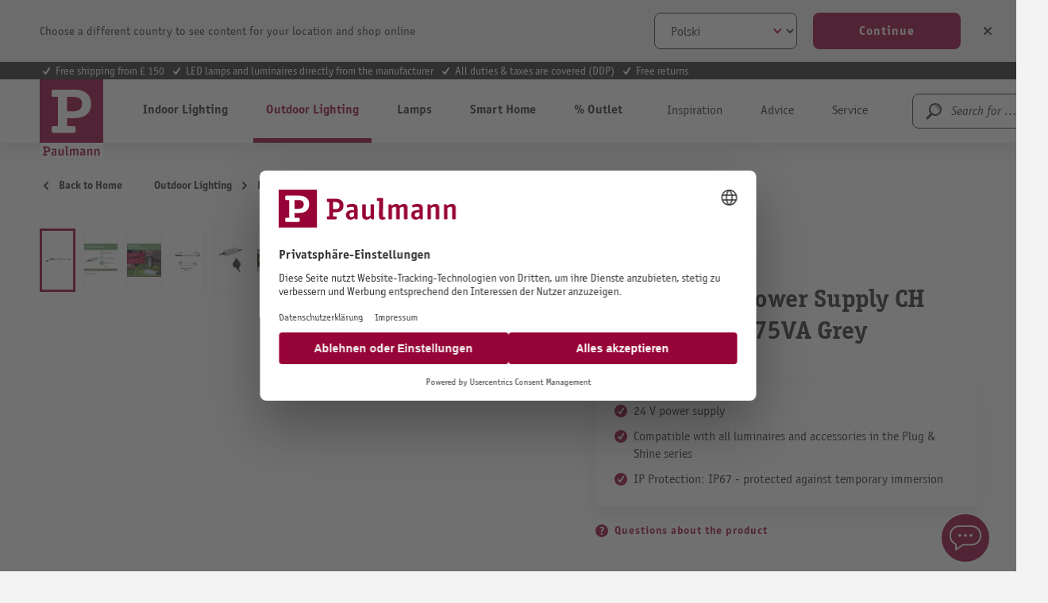

--- FILE ---
content_type: text/html; charset=UTF-8
request_url: https://en.paulmann.com/p/plug-shine-power-supply-ch-ip67-230-24v-75va-black/94683
body_size: 37855
content:
<!DOCTYPE html>
    <html lang="en-EN"
        itemscope="itemscope"
        itemtype="https://schema.org/WebPage">


                                                
                                                                                                                                                                                                                                                                                                                                                                                                                                                                                                                                                                                                                                                                                                                                                                                                                                                                                                                                                                                                                                                                            
                            
    
    <script type="application/ld+json">
        [{"@context":"https://schema.org/","@type":"ProductGroup","name":"Plug & Shine Power Supply CH IP67 230/24V 75VA Grey","description":"The Plug &amp; Shine transformer is the ideal basis for your outdoor lighting installation around the house, patio and garden. Combine different Plug &amp; Shine luminaires and connectors any way you like, up to a maximum system length of 50\u00a0metres.","url":"https://en.paulmann.com/p/plug-shine-power-supply-ch-ip67-230-24v-75va-grey/94683","sku":"94683","image":["https://content.paulmann.com/media/54/ea/d9/1652008686/94683fr01.jpg?ts=1768891426","https://content.paulmann.com/media/e7/78/c9/1762886066/94683bde01_en.jpg?ts=1768891426","https://content.paulmann.com/media/6f/56/bb/1762886079/94683bde02_en.jpg?ts=1768891426","https://content.paulmann.com/media/8d/55/2c/1688539398/94683pic30.jpg?ts=1768891426","https://content.paulmann.com/media/1c/ce/8b/1652008692/94683mi10.jpg?ts=1768891426","https://content.paulmann.com/media/71/f7/c0/1645627383/PB_Paulmann_PlugShine_Produktuebersicht_2022_02_CH.jpg?ts=1768898840","https://content.paulmann.com/media/34/dd/11/1645627387/PB_Paulmann_Produktbereichsbild02_PlugShine_Montageanleitung_CH.jpg?ts=1768898793","https://content.paulmann.com/media/09/9b/45/1642517784/94683fr02.jpg?ts=1768891426","https://content.paulmann.com/media/b2/8e/ac/1712889912/PB_en_Paulmann_01_PlugShine.jpg?ts=1768919896","https://content.paulmann.com/media/73/76/2c/1659653163/PB_Paulmann_Produktbereichsbild02_PlugShine_Montageanleitung.jpg?ts=1768919896","https://content.paulmann.com/media/b0/ea/8a/1647483126/PB_Paulmann_5_Jahre_Garantie_1920x1280.jpg?ts=1768920574"],"brand":{"@type":"Brand","name":"Paulmann"},"productGroupID":"f83496f4def84b3c8b26c05e7a0e49f0","variesBy":["https://schema.org/size","https://schema.org/color"],"hasVariant":[{"@type":"Product","sku":"94683","name":"Plug & Shine Power Supply CH IP67 230/24V 75VA Grey","description":"The Plug &amp; Shine transformer is the ideal basis for your outdoor lighting installation around the house, patio and garden. Combine different Plug &amp; Shine luminaires and connectors any way you like, up to a maximum system length of 50\u00a0metres.","image":["https://content.paulmann.com/media/54/ea/d9/1652008686/94683fr01.jpg?ts=1768891426","https://content.paulmann.com/media/e7/78/c9/1762886066/94683bde01_en.jpg?ts=1768891426","https://content.paulmann.com/media/6f/56/bb/1762886079/94683bde02_en.jpg?ts=1768891426","https://content.paulmann.com/media/8d/55/2c/1688539398/94683pic30.jpg?ts=1768891426","https://content.paulmann.com/media/1c/ce/8b/1652008692/94683mi10.jpg?ts=1768891426","https://content.paulmann.com/media/71/f7/c0/1645627383/PB_Paulmann_PlugShine_Produktuebersicht_2022_02_CH.jpg?ts=1768898840","https://content.paulmann.com/media/34/dd/11/1645627387/PB_Paulmann_Produktbereichsbild02_PlugShine_Montageanleitung_CH.jpg?ts=1768898793","https://content.paulmann.com/media/09/9b/45/1642517784/94683fr02.jpg?ts=1768891426","https://content.paulmann.com/media/b2/8e/ac/1712889912/PB_en_Paulmann_01_PlugShine.jpg?ts=1768919896","https://content.paulmann.com/media/73/76/2c/1659653163/PB_Paulmann_Produktbereichsbild02_PlugShine_Montageanleitung.jpg?ts=1768919896","https://content.paulmann.com/media/b0/ea/8a/1647483126/PB_Paulmann_5_Jahre_Garantie_1920x1280.jpg?ts=1768920574"],"offers":{"@type":"Offer","url":"https://en.paulmann.com/detail/f83496f4def84b3c8b26c05e7a0e49f0","priceCurrency":"GBP","price":89156.11,"itemCondition":"https://schema.org/NewCondition","availability":"https://schema.org/InStock","shippingDetails":{"@id":"#shipping_policy"},"hasMerchantReturnPolicy":{"@id":"#return_policy"}}}]}]
    </script>

        
                            
    <head>
                                        <meta charset="utf-8">
            
                            <meta name="viewport"
                      content="width=device-width, initial-scale=1, shrink-to-fit=no">
            
                            <meta name="author"
                      content="">
                <meta name="robots"
                      content="index,follow">
                <meta name="revisit-after"
                      content="15 days">
                <meta name="keywords"
                      content="">
                <meta name="description"
                      content="The Plug &amp; Shine transformer is the ideal basis for your outdoor lighting installation around the house, patio and garden. Combine different Plug &amp; Shine luminaires">
            
                <meta property="og:type"
          content="product"/>
    <meta property="og:site_name"
          content="Paulmann Licht GmbH"/>
    <meta property="og:url"
          content="https://en.paulmann.com/p/plug-shine-power-supply-ch-ip67-230-24v-75va-grey/94683"/>
    <meta property="og:title"
          content="Plug &amp; Shine Power Supply CH IP67 230/24V 75VA Grey"/>

    <meta property="og:description"
          content="The Plug &amp; Shine transformer is the ideal basis for your outdoor lighting installation around the house, patio and garden. Combine different Plug &amp; Shine luminaires"/>
    <meta property="og:image"
          content="https://content.paulmann.com/media/54/ea/d9/1652008686/94683fr01.jpg?ts=1768891426"/>

            <meta property="product:brand"
              content="Paulmann"/>
                <meta property="product:product_link"
          content="https://en.paulmann.com/p/plug-shine-power-supply-ch-ip67-230-24v-75va-grey/94683"/>

    <meta name="twitter:card"
          content="product"/>
    <meta name="twitter:site"
          content="Paulmann Licht GmbH"/>
    <meta name="twitter:title"
          content="Plug &amp; Shine Power Supply CH IP67 230/24V 75VA Grey"/>
    <meta name="twitter:description"
          content="The Plug &amp; Shine transformer is the ideal basis for your outdoor lighting installation around the house, patio and garden. Combine different Plug &amp; Shine luminaires"/>
    <meta name="twitter:image"
          content="https://content.paulmann.com/media/54/ea/d9/1652008686/94683fr01.jpg?ts=1768891426"/>

                                <meta itemprop="copyrightHolder"
                      content="Paulmann Licht GmbH">
                <meta itemprop="copyrightYear"
                      content="">
                <meta itemprop="isFamilyFriendly"
                      content="true">
                <meta itemprop="image"
                      content="https://content.paulmann.com/media/f6/8d/4b/1582128529/logo.svg?ts=1600853424">
            

                

                                            <meta name="theme-color"
                      content="#f4f0f0">
                            
                                                            <link rel="alternate" hreflang="pl-PL" href="https://pl.paulmann.com/p/plug-shine-zasilanie-ch-ip67-230-24v-75va-szary/94683">
                                    <link rel="alternate" hreflang="fr-CH" href="https://ch.paulmann.com/fr/p/plug-shine-alimentation-electrique-ch-ip67-230-24v-75va-gris/94683">
                                    <link rel="alternate" hreflang="de-CH" href="https://ch.paulmann.com/de/p/plug-shine-einspeisung-ch-ip67-230-24v-75va-grau/94683">
                                    <link rel="alternate" hreflang="x-default" href="https://en.paulmann.com/p/plug-shine-power-supply-ch-ip67-230-24v-75va-grey/94683">
                            
            

            <meta http-equiv="X-UA-Compatible" content="IE=edge,chrome=1" />
    
                    <link rel="icon" href="https://content.paulmann.com/media/09/6d/10/1600760292/paulmann.ico?ts=1600853422">
        
                                <link rel="apple-touch-icon"
                  href="https://content.paulmann.com/media/5d/c5/2e/1586421582/favicon-paulmann.png?ts=1751983243">
                    
            
    
    <link rel="canonical" href="https://en.paulmann.com/p/plug-shine-power-supply-ch-ip67-230-24v-75va-grey/94683">

                    <title itemprop="name">Plug &amp; Shine Power Supply CH IP67 230/24V 75VA Grey</title>
        
                                                                                                <link rel="stylesheet"
                      href="https://s3sw-live.paulmann.com/plm-live/theme/eacc6ca83da53380b9dac720d70db114/css/all.css?1768490896">
                                    

                        <link rel="preload" href="https://content.paulmann.com/css/vendor-pxsw-return-order.4ed903.css" as="style" />
            <link rel="stylesheet" href="https://content.paulmann.com/css/vendor-pxsw-return-order.4ed903.css" />
                    <link rel="preload" href="https://content.paulmann.com/css/vendor-pxsw-language-banner.99a727.css" as="style" />
            <link rel="stylesheet" href="https://content.paulmann.com/css/vendor-pxsw-language-banner.99a727.css" />
                    <link rel="preload" href="https://content.paulmann.com/css/vendor-pxsw-enterprise-cms.33c9bd.css" as="style" />
            <link rel="stylesheet" href="https://content.paulmann.com/css/vendor-pxsw-enterprise-cms.33c9bd.css" />
                    <link rel="preload" href="https://content.paulmann.com/css/vendor-pxsw-pxsw-blog.9efb17.css" as="style" />
            <link rel="stylesheet" href="https://content.paulmann.com/css/vendor-pxsw-pxsw-blog.9efb17.css" />
                    <link rel="preload" href="https://content.paulmann.com/css/pxsw-theme.41139e.css" as="style" />
            <link rel="stylesheet" href="https://content.paulmann.com/css/pxsw-theme.41139e.css" />
                    <link rel="preload" href="https://content.paulmann.com/css/pxsw-coe-wishlist-sw6.2258c5.css" as="style" />
            <link rel="stylesheet" href="https://content.paulmann.com/css/pxsw-coe-wishlist-sw6.2258c5.css" />
                    <link rel="preload" href="https://content.paulmann.com/css/vendor-pxsw-pxsw-easy-calc-dialux.748417.css" as="style" />
            <link rel="stylesheet" href="https://content.paulmann.com/css/vendor-pxsw-pxsw-easy-calc-dialux.748417.css" />
                            <link rel="modulepreload" href="https://content.paulmann.com/js/vendor-pxsw-lazy-loader.80ee29.js" />
                    <link rel="modulepreload" href="https://content.paulmann.com/js/vendor-pxsw-return-order.585e6e.js" />
                    <link rel="modulepreload" href="https://content.paulmann.com/js/vendor-pxsw-b2b-customer-handling.2705bf.js" />
                    <link rel="modulepreload" href="https://content.paulmann.com/js/vendor-pxsw-language-banner.164986.js" />
                    <link rel="modulepreload" href="https://content.paulmann.com/js/vendor-pxsw-enterprise-cms.169a73.js" />
                    <link rel="modulepreload" href="https://content.paulmann.com/js/vendor-pxsw-pxsw-blog.1d135b.js" />
                    <link rel="modulepreload" href="https://content.paulmann.com/js/pxsw-theme.63ece1.js" />
            


    
            <link rel="stylesheet" href="https://s3sw-live.paulmann.com/plm-live/bundles/moorlfoundation/storefront/css/animate.css?1755178041">
    
    
            <script type="application/javascript">window.moorlAnimationZIndex = "9000";</script>
    
            <style>
            :root {
                --moorl-advanced-search-width: 600px;
            }
        </style>
    

            <style>
            .product-box .acris-product-badges-left-top { left: 0px; }
            .product-box .acris-product-badges-left-top { top: 0px; }
            .acris-search-suggest-products .acris-product-badges-left-top { left: 0px; }
            .acris-search-suggest-products .acris-product-badges-left-top { top: 0px; }
        </style>
                <style>
            .product-box .acris-product-badges-right-top { right: 0px; }
            .product-box .acris-product-badges-right-top { top: 0px; }
            .acris-search-suggest-products .acris-product-badges-right-top { right: 0px; }
            .acris-search-suggest-products .acris-product-badges-right-top { top: 0px; }
        </style>
                <style>
            .product-box .acris-product-badges-left-bottom { left: 0px; }
            .product-box .acris-product-badges-left-bottom { bottom: 0px; }
            .acris-search-suggest-products .acris-product-badges-left-bottom { left: 0px; }
            .acris-search-suggest-products .acris-product-badges-left-bottom { bottom: 0px; }
        </style>
                <style>
            .product-box .acris-product-badges-right-bottom { right: 0px; }
            .product-box .acris-product-badges-right-bottom { bottom: 0px; }
            .acris-search-suggest-products .acris-product-badges-right-bottom { right: 0px; }
            .acris-search-suggest-products .acris-product-badges-right-bottom { bottom: 0px; }
        </style>
                <style>
            .product-box .acris-product-badge.badge { min-height: 32px; height: 32px; }
            .acris-search-suggest-products .acris-product-badge.badge { min-height: 32px; height: 32px; }
        </style>
    
            <style>
            .product-detail-media .acris-product-badges-left-top, .is-ctl-product .acris-product-badges-left-top{ left: 2px; }
            .product-detail-media .acris-product-badges-left-top, .is-ctl-product .acris-product-badges-left-top{ top: 2px; }
        </style>
                    
    <link rel="preload" href="https://content.paulmann.com/fonts/p-officina-sans-bold-itc.woff2" as="font" type="font/woff2" crossorigin>
    <link rel="preload" href="https://content.paulmann.com/fonts/p-officina-sans-book-italic-itc.woff2" as="font" type="font/woff2" crossorigin>
    <link rel="preload" href="https://content.paulmann.com/fonts/p-officina-sans-book-itc.woff2" as="font" type="font/woff2" crossorigin>
    <link rel="preload" href="https://content.paulmann.com/fonts/p-officina-serif-bold-itc.woff2" as="font" type="font/woff2" crossorigin>
    <link rel="preload" href="https://content.paulmann.com/fonts/p-officina-serif-book-italic-itc.woff2" as="font" type="font/woff2" crossorigin>
    <link rel="preload" href="https://content.paulmann.com/fonts/p-officina-serif-book-itc.woff2" as="font" type="font/woff2" crossorigin>

    <link rel="preconnect" href="https://content.paulmann.com" crossorigin>
    <link rel="preconnect" href="https://cdn.consentmanager.mgr.consensu.org" crossorigin>
    <meta http-equiv="Content-Security-Policy" content="upgrade-insecure-requests">

                                <script id="usercentrics-cmp" src="https://web.cmp.usercentrics.eu/ui/loader.js" data-settings-id="ekrFxAwKPV0jok" data-language="de" async></script>
            
                
    <script>
        window.features = {"V6_5_0_0":true,"v6.5.0.0":true,"V6_6_0_0":true,"v6.6.0.0":true,"V6_7_0_0":false,"v6.7.0.0":false,"V6_8_0_0":false,"v6.8.0.0":false,"ADDRESS_SELECTION_REWORK":false,"address.selection.rework":false,"DISABLE_VUE_COMPAT":false,"disable.vue.compat":false,"ACCESSIBILITY_TWEAKS":true,"accessibility.tweaks":true,"ADMIN_VITE":false,"admin.vite":false,"TELEMETRY_METRICS":false,"telemetry.metrics":false,"PERFORMANCE_TWEAKS":false,"performance.tweaks":false,"CACHE_REWORK":false,"cache.rework":false,"PAYPAL_SETTINGS_TWEAKS":false,"paypal.settings.tweaks":false,"SSO":false,"sso":false,"FEATURE_SWAGCMSEXTENSIONS_1":true,"feature.swagcmsextensions.1":true,"FEATURE_SWAGCMSEXTENSIONS_2":true,"feature.swagcmsextensions.2":true,"FEATURE_SWAGCMSEXTENSIONS_8":true,"feature.swagcmsextensions.8":true,"FEATURE_SWAGCMSEXTENSIONS_63":true,"feature.swagcmsextensions.63":true,"RULE_BUILDER":true,"rule.builder":true,"FLOW_BUILDER":true,"flow.builder":true,"CUSTOM_PRICES":false,"custom.prices":false,"SUBSCRIPTIONS":false,"subscriptions":false,"ADVANCED_SEARCH":true,"advanced.search":true,"MULTI_INVENTORY":false,"multi.inventory":false,"RETURNS_MANAGEMENT":false,"returns.management":false,"TEXT_GENERATOR":true,"text.generator":true,"CHECKOUT_SWEETENER":false,"checkout.sweetener":false,"IMAGE_CLASSIFICATION":true,"image.classification":true,"PROPERTY_EXTRACTOR":true,"property.extractor":true,"REVIEW_SUMMARY":true,"review.summary":true,"REVIEW_TRANSLATOR":true,"review.translator":true,"CONTENT_GENERATOR":true,"content.generator":true,"EXPORT_ASSISTANT":true,"export.assistant":true,"QUICK_ORDER":false,"quick.order":false,"EMPLOYEE_MANAGEMENT":false,"employee.management":false,"QUOTE_MANAGEMENT":false,"quote.management":false,"CAPTCHA":true,"captcha":true,"NATURAL_LANGUAGE_SEARCH":true,"natural.language.search":true};
    </script>
        

                                                                
            <script>
            window.dataLayer = window.dataLayer || [];
            function gtag() { dataLayer.push(arguments); }

            (() => {
                const analyticsStorageEnabled = document.cookie.split(';').some((item) => item.trim().includes('google-analytics-enabled=1'));
                const adsEnabled = document.cookie.split(';').some((item) => item.trim().includes('google-ads-enabled=1'));

                // Always set a default consent for consent mode v2
                gtag('consent', 'default', {
                    'ad_user_data': adsEnabled ? 'granted' : 'denied',
                    'ad_storage': adsEnabled ? 'granted' : 'denied',
                    'ad_personalization': adsEnabled ? 'granted' : 'denied',
                    'analytics_storage': analyticsStorageEnabled ? 'granted' : 'denied'
                });
            })();
        </script>
    
        
    

    <!-- Shopware Analytics -->
    <script>
        window.shopwareAnalytics = {
            trackingId: '',
            merchantConsent: true,
            debug: false,
            storefrontController: 'Product',
            storefrontAction: 'index',
            storefrontRoute: 'frontend.detail.page',
            storefrontCmsPageType:  'product_detail' ,
        };
    </script>
    <!-- End Shopware Analytics -->
        

    
                    


                        <script                     type="text/javascript">
                window.ga4CustomUrl = '';
            </script>
            
                                                                                        
    
                                                                                                <script                         type="text/javascript">
                    window.googleAnalyticsEnabled = false;
                    window.googleAdsEnabled = false;
                    window.ga4Enabled = false;
                    window.googleTagEnabled = false;

                    window.metaAdsEnabled = false;
                    window.microsoftAdsEnabled = false;
                    window.pinterestAdsEnabled = false;
                    window.tiktokAdsEnabled = false;
                    window.conversionConfiguration = "brutto";
                    window.taxConfiguration = "brutto";


                                        window.ga4CookieConfig = 'userCentrics';
                    

                                        window.generateLeadValue = '1';
                                        window.ga4Currency = 'GBP';

                </script>
                                                            <script                             type="text/javascript">
                        window.ga4TagId = 'GTM-W7JL3M4';
                        window.dataLayer = window.dataLayer || [];
                        window.googleTagEnabled = true;
                        window.ga4Enabled = true;
                        window.ga4controllerName = 'product';
                        window.ga4controllerAction = 'index';
                        window.ga4activeNavigationId = 'f83496f4def84b3c8b26c05e7a0e49f0';
                        window.ga4activeNavigationName = 'Transformers';
                        window.ga4affiliation = 'Paulmann EN International';
                        window.ga4salesChannelName = 'Paulmann EN International';
                        window.ga4salesChannelId = 'e6346b11d2b34232ab3e3f4c1522cdf7';
                        if (localStorage.getItem("ga4UserId")) window.ga4UserId = localStorage.getItem("ga4UserId");
                        if (localStorage.getItem("ga4CustomerLifetimeValue")) window.ga4CustomerLifetimeValue = localStorage.getItem("ga4CustomerLifetimeValue");
                        if (localStorage.getItem("ga4CustomerOrderCount")) window.ga4CustomerOrderCount = localStorage.getItem("ga4CustomerOrderCount");

                                                window.ga4upCoupon = false;
                                                                        window.ga4gpCoupon = false;
                                                                        window.customTagManager = false;
                                                                        window.ga4AdvancedConsentMode = true;
                                                                        window.ga4ActiveConsentMode = false;
                                                                        window.metaAdsEnabled = true;
                        
                                                window.microsoftAdsEnabled = true;

                        
                                                window.pinterestAdsEnabled = true;
                        
                                                window.tiktokAdsEnabled = true;
                                            </script>
                                                                                            <script                             type="text/javascript">
                        window.googleAnalyticsEnabled = true;
                                            window.taxConfiguration = 'netto';
                                        </script>
                                    
                                    <script                         type="text/javascript">
                    window.googleAdsEnabled = true;
                                        window.conversionConfiguration = 'brutto';
                                    </script>
                    
        
            <script                     type="text/javascript">
                            window.ga4Guest = false;
                        </script>

                            <script                         type="text/javascript">
                    window.ga4UserLoggedIn = false;
                    if (localStorage.getItem("loginSent")) localStorage.removeItem("loginSent");
                    if (localStorage.getItem("signUpSent")) localStorage.removeItem("signUpSent");
                </script>
            
            
                        
                
    
                        <script                     type="text/javascript">
                window.ga4Product = {};
            </script>
                
                    

                
                    
                    
                                                                
                                                                                        
                

                
                
                                                    
                                                    
                                    <script                             type="text/javascript">
                        window.ga4Product['f83496f4def84b3c8b26c05e7a0e49f0'] = {
                            item_id: '94683',
                            item_name: 'Plug &amp; Shine Power Supply CH IP67 230/24V 75VA Grey',
                            item_variant: '',
                            item_brand: 'Paulmann',
                            currency: 'GBP',
                            price: '99999',
                            extra: {
                                minPurchase: '1',
                                shopware_id: 'f83496f4def84b3c8b26c05e7a0e49f0',
                                realPrice: '99999',
                                item_startPrice: '99999',
                                taxRate: '19',
                                parentId: ''
                            }
                        };
                                                    window.ga4Product['f83496f4def84b3c8b26c05e7a0e49f0']['item_list_id'] = 'product';
                            window.ga4Product['f83496f4def84b3c8b26c05e7a0e49f0']['item_list_name'] = 'product';
                                                                                                                                                                            window.ga4Product['f83496f4def84b3c8b26c05e7a0e49f0']['item_category'] = 'ShopB2C';
                                                                                                                                                                window.ga4Product['f83496f4def84b3c8b26c05e7a0e49f0']['item_category2'] = 'Outdoor Lighting';
                                                                                                                                                                window.ga4Product['f83496f4def84b3c8b26c05e7a0e49f0']['item_category3'] = 'Plug &amp; Shine Light System for the Garden';
                                                                                                                                                                window.ga4Product['f83496f4def84b3c8b26c05e7a0e49f0']['item_category4'] = 'Transformers';
                                                                                                                                        </script>
                                        
    
            
                    
    


                                
            <script type="text/javascript"
                                src='https://www.google.com/recaptcha/api.js?render=6Lfpwk0nAAAAAIu9BSg_w2ETp6DrOLsLrz6URGio'
                defer></script>
        <script>
                                        window.googleReCaptchaV3Active = true;
                    </script>
            

    
                    
    
        
                            <script src="https://s3sw-live.paulmann.com/plm-live/bundles/emarsysintegration/EmarsysScarabQueueCommon.js?1761728948"></script>
                    <script type="text/javascript">
                var ScarabQueue = ScarabQueue || [];
        (function(id) {
            if (document.getElementById(id)) return;
            var js = document.createElement('script'); js.id = id;
            js.src = '//cdn.scarabresearch.com/js/125C6090ACABBA9F/scarab-v2.js';
                        var fs = document.getElementsByTagName('script')[0];
            fs.parentNode.insertBefore(js, fs);
        })('scarab-js-api');
            </script>
            
                                                        <script>
        ScarabQueue.push(['category', 'Outdoor Lighting > Plug & Shine Light System for the Garden > Transformers']);
        ScarabQueue.push(['view', 'f83496f4def84b3c8b26c05e7a0e49f0']);
    </script>

                            
                                        
                                        
                                        
                            <script>
    ScarabQueue.push(['cart', [
            ]]);
</script>
            
                            <script>
    ScarabQueue.push(['tag', 'content_pageview', {
        content_category: 'frontend.detail.page',
        content_url: 'https://en.paulmann.com/p/plug-shine-power-supply-ch-ip67-230-24v-75va-black/94683',
        content_title: 'Plug &amp; Shine Power Supply CH IP67 230/24V 75VA Grey',
        content_tag: ''
    }]);
</script>
            
                        
                                    <script>
                    window.useDefaultCookieConsent = true;
                </script>
                    
                                                    <script>
                window.activeNavigationId = '9d660b4d096e4b9f9510d77b4a041856';
                window.router = {
                    'frontend.cart.offcanvas': '/checkout/offcanvas',
                    'frontend.cookie.offcanvas': '/cookie/offcanvas',
                    'frontend.checkout.finish.page': '/checkout/finish',
                    'frontend.checkout.info': '/widgets/checkout/info',
                    'frontend.menu.offcanvas': '/widgets/menu/offcanvas',
                    'frontend.cms.page': '/widgets/cms',
                    'frontend.cms.navigation.page': '/widgets/cms/navigation',
                    'frontend.account.addressbook': '/widgets/account/address-book',
                    'frontend.country.country-data': '/country/country-state-data',
                    'frontend.app-system.generate-token': '/app-system/Placeholder/generate-token',
                    };
                window.salesChannelId = 'e6346b11d2b34232ab3e3f4c1522cdf7';
            </script>
        

        
    <script>
        window.router['widgets.swag.cmsExtensions.quickview'] = '/swag/cms-extensions/quickview';
        window.router['widgets.swag.cmsExtensions.quickview.variant'] = '/swag/cms-extensions/quickview/variant';
    </script>

    <script>
        window.router['pxsw.register-tools.addressSuggestion'] = '/storefront/pxsw/address/suggest'
    </script>


    
    

    <script>
        window.router['frontend.shopware_analytics.customer.data'] = '/storefront/script/shopware-analytics-customer'
    </script>


    <script>
        window.router['frontend.product.review.translate'] = '/translate-review';
    </script>

                                <script>
                
                window.breakpoints = {"xs":0,"sm":576,"md":768,"lg":992,"xl":1200,"xxl":1400};
            </script>
        
        
                                    
    
                            <script>
                window.themeAssetsPublicPath = 'https://s3sw-live.paulmann.com/plm-live/theme/a1c2ffac43a843b5a133a22c08615f62/assets/';
            </script>
        
                           
    <script>
        window.validationMessages = {"required":"Input should not be empty.","email":"Invalid email address. Email addresses must use the format \"user@example.com\".","confirmation":"Confirmation field does not match.","minLength":"Input is too short."};
    </script>


    <script>
        window.validationMessages.pattern = "The input does not have the correct format.";
    </script>
        
                                                                <script>
                        window.themeJsPublicPath = 'https://s3sw-live.paulmann.com/plm-live/theme/eacc6ca83da53380b9dac720d70db114/js/';
                    </script>
                                            <script type="text/javascript" src="https://s3sw-live.paulmann.com/plm-live/theme/eacc6ca83da53380b9dac720d70db114/js/storefront/storefront.js?1768490897" defer></script>
                                            <script type="text/javascript" src="https://s3sw-live.paulmann.com/plm-live/theme/eacc6ca83da53380b9dac720d70db114/js/swag-pay-pal/swag-pay-pal.js?1768490897" defer></script>
                                            <script type="text/javascript" src="https://s3sw-live.paulmann.com/plm-live/theme/eacc6ca83da53380b9dac720d70db114/js/frosh-platform-share-basket/frosh-platform-share-basket.js?1768490897" defer></script>
                                            <script type="text/javascript" src="https://s3sw-live.paulmann.com/plm-live/theme/eacc6ca83da53380b9dac720d70db114/js/swag-cms-extensions/swag-cms-extensions.js?1768490897" defer></script>
                                            <script type="text/javascript" src="https://s3sw-live.paulmann.com/plm-live/theme/eacc6ca83da53380b9dac720d70db114/js/coe-wishlist-sw6/coe-wishlist-sw6.js?1768490897" defer></script>
                                            <script type="text/javascript" src="https://s3sw-live.paulmann.com/plm-live/theme/eacc6ca83da53380b9dac720d70db114/js/swag-b2b-platform/swag-b2b-platform.js?1768490897" defer></script>
                                            <script type="text/javascript" src="https://s3sw-live.paulmann.com/plm-live/theme/eacc6ca83da53380b9dac720d70db114/js/netzp-shopmanager6/netzp-shopmanager6.js?1768490897" defer></script>
                                            <script type="text/javascript" src="https://s3sw-live.paulmann.com/plm-live/theme/eacc6ca83da53380b9dac720d70db114/js/unzer-payment6/unzer-payment6.js?1768490897" defer></script>
                                            <script type="text/javascript" src="https://s3sw-live.paulmann.com/plm-live/theme/eacc6ca83da53380b9dac720d70db114/js/zeobv-get-notified/zeobv-get-notified.js?1768490897" defer></script>
                                            <script type="text/javascript" src="https://s3sw-live.paulmann.com/plm-live/theme/eacc6ca83da53380b9dac720d70db114/js/emarsys-integration/emarsys-integration.js?1768490897" defer></script>
                                            <script type="text/javascript" src="https://s3sw-live.paulmann.com/plm-live/theme/eacc6ca83da53380b9dac720d70db114/js/pickware-dhl/pickware-dhl.js?1768490897" defer></script>
                                            <script type="text/javascript" src="https://s3sw-live.paulmann.com/plm-live/theme/eacc6ca83da53380b9dac720d70db114/js/pickware-shipping-bundle/pickware-shipping-bundle.js?1768490897" defer></script>
                                            <script type="text/javascript" src="https://s3sw-live.paulmann.com/plm-live/theme/eacc6ca83da53380b9dac720d70db114/js/pali-genesys/pali-genesys.js?1768490897" defer></script>
                                            <script type="text/javascript" src="https://s3sw-live.paulmann.com/plm-live/theme/eacc6ca83da53380b9dac720d70db114/js/d-i-sco-g-a4/d-i-sco-g-a4.js?1768490897" defer></script>
                                            <script type="text/javascript" src="https://s3sw-live.paulmann.com/plm-live/theme/eacc6ca83da53380b9dac720d70db114/js/subscription/subscription.js?1768490897" defer></script>
                                            <script type="text/javascript" src="https://s3sw-live.paulmann.com/plm-live/theme/eacc6ca83da53380b9dac720d70db114/js/checkout-sweetener/checkout-sweetener.js?1768490897" defer></script>
                                            <script type="text/javascript" src="https://s3sw-live.paulmann.com/plm-live/theme/eacc6ca83da53380b9dac720d70db114/js/text-translator/text-translator.js?1768490897" defer></script>
                                            <script type="text/javascript" src="https://s3sw-live.paulmann.com/plm-live/theme/eacc6ca83da53380b9dac720d70db114/js/employee-management/employee-management.js?1768490897" defer></script>
                                            <script type="text/javascript" src="https://s3sw-live.paulmann.com/plm-live/theme/eacc6ca83da53380b9dac720d70db114/js/quick-order/quick-order.js?1768490898" defer></script>
                                            <script type="text/javascript" src="https://s3sw-live.paulmann.com/plm-live/theme/eacc6ca83da53380b9dac720d70db114/js/advanced-search/advanced-search.js?1768490898" defer></script>
                                            <script type="text/javascript" src="https://s3sw-live.paulmann.com/plm-live/theme/eacc6ca83da53380b9dac720d70db114/js/captcha/captcha.js?1768490897" defer></script>
                                            <script type="text/javascript" src="https://s3sw-live.paulmann.com/plm-live/theme/eacc6ca83da53380b9dac720d70db114/js/quote-management/quote-management.js?1768490898" defer></script>
                                            <script type="text/javascript" src="https://s3sw-live.paulmann.com/plm-live/theme/eacc6ca83da53380b9dac720d70db114/js/a-i-search/a-i-search.js?1768490898" defer></script>
                                            <script type="text/javascript" src="https://s3sw-live.paulmann.com/plm-live/theme/eacc6ca83da53380b9dac720d70db114/js/spatial-cms-element/spatial-cms-element.js?1768490898" defer></script>
                                            <script type="text/javascript" src="https://s3sw-live.paulmann.com/plm-live/theme/eacc6ca83da53380b9dac720d70db114/js/order-approval/order-approval.js?1768490897" defer></script>
                                            <script type="text/javascript" src="https://s3sw-live.paulmann.com/plm-live/theme/eacc6ca83da53380b9dac720d70db114/js/shopping-list/shopping-list.js?1768490898" defer></script>
                                            <script type="text/javascript" src="https://s3sw-live.paulmann.com/plm-live/theme/eacc6ca83da53380b9dac720d70db114/js/moorl-foundation/moorl-foundation.js?1768490897" defer></script>
                                            <script type="text/javascript" src="https://s3sw-live.paulmann.com/plm-live/theme/eacc6ca83da53380b9dac720d70db114/js/pali-lobster-proxy/pali-lobster-proxy.js?1768490898" defer></script>
                                            <script type="text/javascript" src="https://s3sw-live.paulmann.com/plm-live/theme/eacc6ca83da53380b9dac720d70db114/js/swag-analytics/swag-analytics.js?1768490898" defer></script>
                                    

            <script defer type="module" src="https://content.paulmann.com/js/vendor-pxsw-lazy-loader.80ee29.js"></script>
            <script defer type="module" src="https://content.paulmann.com/js/vendor-pxsw-return-order.585e6e.js"></script>
            <script defer type="module" src="https://content.paulmann.com/js/vendor-pxsw-b2b-customer-handling.2705bf.js"></script>
            <script defer type="module" src="https://content.paulmann.com/js/vendor-pxsw-language-banner.164986.js"></script>
            <script defer type="module" src="https://content.paulmann.com/js/vendor-pxsw-enterprise-cms.169a73.js"></script>
            <script defer type="module" src="https://content.paulmann.com/js/vendor-pxsw-pxsw-blog.1d135b.js"></script>
            <script defer type="module" src="https://content.paulmann.com/js/pxsw-theme.63ece1.js"></script>
                        

    
    
        </head>


    <body class="is-ctl-product is-act-index pxsw-shop-off-buy pxsw-shop-off-account">

            
                
    
    
            <div id="page-top" class="skip-to-content bg-primary-subtle text-primary-emphasis overflow-hidden" tabindex="-1">
            <div class="container skip-to-content-container d-flex justify-content-center visually-hidden-focusable">
                                                                                        <a href="#content-main" class="skip-to-content-link d-inline-flex text-decoration-underline m-1 p-2 fw-bold gap-2">
                                Skip to main content
                            </a>
                                            
                                                                        <a href="#header-main-search-input" class="skip-to-content-link d-inline-flex text-decoration-underline m-1 p-2 fw-bold gap-2 d-none d-sm-block">
                                Skip to search
                            </a>
                                            
                                                                        <a href="#main-navigation-menu" class="skip-to-content-link d-inline-flex text-decoration-underline m-1 p-2 fw-bold gap-2 d-none d-lg-block">
                                Skip to main navigation
                            </a>
                                                                        </div>
        </div>
        
                                
                <noscript class="noscript-main">
                
    <div role="alert"
         aria-live="polite"
                  class="alert alert-info d-flex align-items-center">
                                        
                                                                                                                                            <span class="icon icon-info">
                                        <svg xmlns="http://www.w3.org/2000/svg" xmlns:xlink="http://www.w3.org/1999/xlink" width="24" height="24" viewBox="0 0 24 24"><defs><path d="M12 7c.5523 0 1 .4477 1 1s-.4477 1-1 1-1-.4477-1-1 .4477-1 1-1zm1 9c0 .5523-.4477 1-1 1s-1-.4477-1-1v-5c0-.5523.4477-1 1-1s1 .4477 1 1v5zm11-4c0 6.6274-5.3726 12-12 12S0 18.6274 0 12 5.3726 0 12 0s12 5.3726 12 12zM12 2C6.4772 2 2 6.4772 2 12s4.4772 10 10 10 10-4.4772 10-10S17.5228 2 12 2z" id="icons-default-info" /></defs><use xlink:href="#icons-default-info" fill="#758CA3" fill-rule="evenodd" /></svg>
                    </span>
    
                
                    <div class="alert-content-container">
                                                    
                                                        <div class="alert-content">                                                    To be able to use the full range of Shopware 6, we recommend activating Javascript in your browser.
                                                                </div>                
                                                                </div>
            </div>
            </noscript>
        

                                                            
    
                <header class="header-main">
                                                        
        <div
            class="language-banner invisible"
            data-px-language-banner="true"
            data-px-language-banner-options="{&quot;snippets&quot;:{&quot;de&quot;:{&quot;message&quot;:&quot;W\u00e4hle ein anderes Land, um Inhalte f\u00fcr deinen Standort zu sehen und online einzukaufen&quot;,&quot;button&quot;:&quot;Weiter&quot;,&quot;closeButton&quot;:&quot;Schlie\u00dfen&quot;},&quot;en&quot;:{&quot;message&quot;:&quot;Choose a different country to see content for your location and shop online&quot;,&quot;button&quot;:&quot;Continue&quot;,&quot;closeButton&quot;:&quot;Close&quot;},&quot;nl&quot;:{&quot;message&quot;:&quot;Kies een ander land om inhoud voor uw locatie te bekijken en online te winkelen&quot;,&quot;button&quot;:&quot;Doorgaan&quot;,&quot;closeButton&quot;:&quot;Sluiten&quot;},&quot;es&quot;:{&quot;message&quot;:&quot;Elija un pa\u00eds diferente para ver el contenido de su ubicaci\u00f3n y compre en l\u00ednea&quot;,&quot;button&quot;:&quot;Seguir&quot;,&quot;closeButton&quot;:&quot;Cerrar&quot;},&quot;fr&quot;:{&quot;message&quot;:&quot;Choisissez un autre pays pour voir le contenu de votre emplacement et effectuer des achats en ligne&quot;,&quot;button&quot;:&quot;Continuez&quot;,&quot;closeButton&quot;:&quot;Fermer&quot;},&quot;da&quot;:{&quot;message&quot;:&quot;V\u00e6lg et andet land for at se indhold for din placering og shoppe online&quot;,&quot;button&quot;:&quot;Blive ved&quot;,&quot;closeButton&quot;:&quot;Luk&quot;}}}">
                            <div class="language-banner-content">
                    <div class="language-banner-content-message">
                        <p id="languageBannerContentMessageValue" class="language-banner-content-message-value">Choose a different country to see content for your location and shop online</p>
                    </div>
                    <form class="language-banner-content-form"
                          data-form-csrf-handler="true">
                        <select class="language-banner-content-form-select form-select" aria-labelledby="languageBannerContentMessageValue">
                                                                                                                            
                                    
                                    
                                    <option
                                        id="pl-PL"
                                        value="https://pl.paulmann.com/p/plug-shine-zasilanie-ch-ip67-230-24v-75va-szary/94683"
                                        >
                                        Polski
                                    </option>
                                                                    
                                    
                                    
                                    <option
                                        id="fr-CH"
                                        value="https://ch.paulmann.com/fr/p/plug-shine-alimentation-electrique-ch-ip67-230-24v-75va-gris/94683"
                                        >
                                        Suisse (français)
                                    </option>
                                                                    
                                    
                                    
                                    <option
                                        id="de-CH"
                                        value="https://ch.paulmann.com/de/p/plug-shine-einspeisung-ch-ip67-230-24v-75va-grau/94683"
                                        >
                                        Schweiz (deutsch)
                                    </option>
                                                                    
                                                                                                                
                                    
                                    <option
                                        id="international"
                                        value="https://en.paulmann.com/p/plug-shine-power-supply-ch-ip67-230-24v-75va-grey/94683"
                                        >
                                        Paulmann International
                                    </option>
                                                                                                                </select>
                        <button class="btn btn-primary submit language-banner-content-button-value" type="submit">Continue</button>
                    </form>
                </div>
                <button class="btn border-0 close-button" type="button" aria-label="Close">
                    <svg px width="24" height="24">
    <use xlink:href="/sprite/sprite.svg#close"/>
</svg>
                </button>
                    </div>
                                    
    <div class="top-bar d-none d-xl-block w-100">
        <div class="container">
            <div class="top-bar-row has-b2b-button">
                <div class="top-bar-infotext">
                    <span>
                        <svg px width="16" height="16">
    <use xlink:href="/sprite/sprite.svg#check-16"/>
</svg>
                        Free shipping from £ 150 
                    </span>
                    <span>
                        <svg px width="16" height="16">
    <use xlink:href="/sprite/sprite.svg#check-16"/>
</svg>
                        LED lamps and luminaires directly from the manufacturer
                    </span>
                    <span>
                        <svg px width="16" height="16">
    <use xlink:href="/sprite/sprite.svg#check-16"/>
</svg>
                        All duties &amp; taxes are covered (DDP)
                    </span>
                    <span>
                        <svg px width="16" height="16">
    <use xlink:href="/sprite/sprite.svg#check-16"/>
</svg>
                        <a class="top-bar-list-item top-bar-infotext "
                           href="/paulmann/shop/returns/">Free returns</a>
                    </span>
                </div>

                <nav class="top-bar-nav" aria-label="Shop settings">
                                                                ´
                                                        <nav class="top-bar-nav language-currency">
                                                                                    
                
                        
                            
            
                                                                                    
                
                        
                            
                    </nav>
                    </nav>
            </div>
        </div>
    </div>
    

        <div class="container">
        <div class="row header-row">
            <div class="header-mobile-menu-col col-2 d-xl-none">
                <div class="menu-button">
                                            <button class="btn nav-main-toggle-btn header-actions-btn"
                                type="button"
                                data-off-canvas-menu="true"
                                aria-label="Menu">
                                                            <svg px width="24" height="24">
    <use xlink:href="/sprite/sprite.svg#menu"/>
</svg>
                                                    </button>
                                    </div>
                
            </div>

                            <div class="header-logo-col w-auto">
                        <div class="header-logo-main text-center">
                    <a class="header-logo-main-link"
               href="/"
               title="Go to homepage">
                                    <picture class="header-logo-picture d-block m-auto">
                                    <source srcset="https://content.paulmann.com/media/f6/8d/4b/1582128529/logo.svg?ts=1600853424"
                media="(min-width: 1280px)">
                <source srcset="https://content.paulmann.com/media/81/8d/94/1582128529/logo_mobile.svg?ts=1600853424"
                media="(min-width: 768px)">
    
                                    <source srcset="https://content.paulmann.com/media/81/8d/94/1582128529/logo_mobile.svg?ts=1600853424"
                media="(max-width: 767px)">
    
                                                                                    <img src="https://content.paulmann.com/media/f6/8d/4b/1582128529/logo.svg?ts=1600853424"
                                     alt="Go to homepage"
                                     class="img-fluid header-logo-main-img">
                                                                        </picture>
                            </a>
            </div>
                </div>
                        <div class="navigation-actions-wrapper d-flex w-auto p-0 col-2 col-md-3">
                    
    <div class="main-navigation"
         id="mainNavigation"
         data-flyout-menu="true">
                                        <nav class="nav main-navigation-menu"
                        id="main-navigation-menu"
                        aria-label="Main navigation"
                        itemscope="itemscope"
                        itemtype="https://schema.org/SiteNavigationElement">
                        
                        
                                                            
                                                            
                                                        
                                                <a class="nav-link main-navigation-link"
                       href="https://en.paulmann.com/indoor-lighting/"
                       itemprop="url"
                       data-flyout-menu-trigger="972e5cef8a9b45d2859f181f45a60d0c"                                               title="Indoor Lighting">
                        <div class="main-navigation-link-text">
                            <span itemprop="name">Indoor Lighting</span>
                        </div>
                    </a>
                                            <div class="navigation-flyouts position-absolute w-100 start-0 top-100">
                            <div class="navigation-flyout"
                                 data-flyout-menu-id="972e5cef8a9b45d2859f181f45a60d0c">
                                <div class="container">
                                            
    
        <div class="navigation-flyout-content pb-3 pt-6">
                            
                    <div class="navigation-wrapper">
                <div class="navigation-flyout-categories is-base p-5">
                                            
                            
                    

    <div class="navigation-flyout-categories is-level-0">
        
                                                    
                                                
                                                <div class="navigation-flyout-col pb-5">
                                                                                    <a class="nav-item nav-link navigation-flyout-link mb-1 p-0 is-level-0"
                                   href="https://en.paulmann.com/indoor-lighting/rail-systems/"
                                   itemprop="url"
                                                                      aria-label="Indoor Lighting, Rail Systems">
                                    <span itemprop="name">Rail Systems</span>
                                </a>
                                                    
                                                                                        
        

    <div class="navigation-flyout-categories is-level-1">
        
                                                    
                                                
                                                <div class="navigation-flyout-col">
                                                                                    <a class="nav-item nav-link navigation-flyout-link mb-1 p-0 is-level-1"
                                   href="https://en.paulmann.com/indoor-lighting/rail-systems/urail-230-v-rail-system/"
                                   itemprop="url"
                                                                      aria-label="Indoor Lighting, Rail Systems, URail 230 V Rail System">
                                    <span itemprop="name">URail 230 V Rail System</span>
                                </a>
                                                    
                                                                                                </div>
                                    
                                                    
                                                
                                                <div class="navigation-flyout-col">
                                                                                    <a class="nav-item nav-link navigation-flyout-link mb-1 p-0 is-level-1"
                                   href="https://en.paulmann.com/indoor-lighting/rail-systems/prorail3-rail-system/"
                                   itemprop="url"
                                                                      aria-label="Indoor Lighting, Rail Systems, ProRail3 Rail System">
                                    <span itemprop="name">ProRail3 Rail System</span>
                                </a>
                                                    
                                                                                                </div>
                                        </div>

                                                                                                    </div>
                                    
                                                    
                                                
                                                <div class="navigation-flyout-col pb-5">
                                                                                    <a class="nav-item nav-link navigation-flyout-link mb-1 p-0 is-level-0"
                                   href="https://en.paulmann.com/indoor-lighting/belt-system/"
                                   itemprop="url"
                                                                      aria-label="Indoor Lighting, Belt System">
                                    <span itemprop="name">Belt System</span>
                                </a>
                                                    
                                                                                        
        

    <div class="navigation-flyout-categories is-level-1">
        
                                                                                        
                                                
                                                
                                                                                        
                                                
                                                
                                                                                        
                                                
                                                
                                                                                        
                                                
                                                    </div>

                                                                                                                            </div>
                                    
                                                    
                                                
                                                <div class="navigation-flyout-col pb-5">
                                                                                    <a class="nav-item nav-link navigation-flyout-link mb-1 p-0 is-level-0"
                                   href="https://en.paulmann.com/indoor-lighting/lighting-channel-system/"
                                   itemprop="url"
                                                                      aria-label="Indoor Lighting, Lighting Channel System">
                                    <span itemprop="name">Lighting Channel System</span>
                                </a>
                                                    
                                                                                        
        

    <div class="navigation-flyout-categories is-level-1">
        
                                                                                        
                                                
                                                
                                                                                        
                                                
                                                
                                                                                        
                                                
                                                    </div>

                                                                                                                </div>
                                    
                                                    
                                                
                                                <div class="navigation-flyout-col pb-5">
                                                                                    <a class="nav-item nav-link navigation-flyout-link mb-1 p-0 is-level-0"
                                   href="https://en.paulmann.com/indoor-lighting/cable-systems/"
                                   itemprop="url"
                                                                      aria-label="Indoor Lighting, Cable Systems">
                                    <span itemprop="name">Cable Systems</span>
                                </a>
                                                    
                                                                                        
        

    <div class="navigation-flyout-categories is-level-1">
        
                                                                                        
                                                
                                                
                                                                                        
                                                
                                                
                                                                                        
                                                
                                                    </div>

                                                                                                                </div>
                                    
                                                    
                                                
                                                <div class="navigation-flyout-col pb-5">
                                                                                    <a class="nav-item nav-link navigation-flyout-link mb-1 p-0 is-level-0"
                                   href="https://en.paulmann.com/indoor-lighting/recessed-luminaires/"
                                   itemprop="url"
                                                                      aria-label="Indoor Lighting, Recessed Luminaires">
                                    <span itemprop="name">Recessed Luminaires</span>
                                </a>
                                                    
                                                                                        
        

    <div class="navigation-flyout-categories is-level-1">
        
                                                                                        
                                                
                                                
                                                                                        
                                                
                                                
                                                                                        
                                                
                                                
                                                                                        
                                                
                                                
                                                                                        
                                                
                                                
                                                                                        
                                                
                                                
                                                                                        
                                                
                                                
                                                                                        
                                                
                                                
                                                                                        
                                                
                                                
                                                                                        
                                                
                                                    </div>

                                                                                                                                                                                                    </div>
                                    
                                                    
                                                
                                                <div class="navigation-flyout-col pb-5">
                                                                                    <a class="nav-item nav-link navigation-flyout-link mb-1 p-0 is-level-0"
                                   href="https://en.paulmann.com/indoor-lighting/led-stripes/"
                                   itemprop="url"
                                                                      aria-label="Indoor Lighting, LED Stripes">
                                    <span itemprop="name">LED Stripes</span>
                                </a>
                                                    
                                                                                        
        

    <div class="navigation-flyout-categories is-level-1">
        
                                                                                        
                                                
                                                
                                                                                        
                                                
                                                
                                                                                        
                                                
                                                
                                                                                        
                                                
                                                
                                                                                        
                                                
                                                
                                                                                        
                                                
                                                    </div>

                                                                                                                                                    </div>
                                    
                                                    
                                                
                                                <div class="navigation-flyout-col pb-5">
                                                                                    <a class="nav-item nav-link navigation-flyout-link mb-1 p-0 is-level-0"
                                   href="https://en.paulmann.com/indoor-lighting/led-profiles/"
                                   itemprop="url"
                                                                      aria-label="Indoor Lighting, LED Profiles">
                                    <span itemprop="name">LED Profiles</span>
                                </a>
                                                    
                                                                                        
        

    <div class="navigation-flyout-categories is-level-1">
        
                                                                                        
                                                
                                                
                                                                                        
                                                
                                                
                                                                                        
                                                
                                                
                                                                                        
                                                
                                                
                                                                                        
                                                
                                                
                                                                                        
                                                
                                                
                                                                                        
                                                
                                                    </div>

                                                                                                                                                                </div>
                                    
                                                    
                                                
                                                <div class="navigation-flyout-col pb-5">
                                                                                    <a class="nav-item nav-link navigation-flyout-link mb-1 p-0 is-level-0"
                                   href="https://en.paulmann.com/indoor-lighting/led-tiles/"
                                   itemprop="url"
                                                                      aria-label="Indoor Lighting, LED Tiles">
                                    <span itemprop="name">LED Tiles</span>
                                </a>
                                                    
                                                                                        
        

    <div class="navigation-flyout-categories is-level-1">
        
                                                                                        
                                                
                                                
                                                                                        
                                                
                                                
                                                                                        
                                                
                                                    </div>

                                                                                                                </div>
                                    
                                                    
                                                
                                                <div class="navigation-flyout-col pb-5">
                                                                                    <a class="nav-item nav-link navigation-flyout-link mb-1 p-0 is-level-0"
                                   href="https://en.paulmann.com/indoor-lighting/led-panels/"
                                   itemprop="url"
                                                                      aria-label="Indoor Lighting, LED Panels">
                                    <span itemprop="name">LED Panels</span>
                                </a>
                                                    
                                                                                        
        

    <div class="navigation-flyout-categories is-level-1">
        
                                                                                        
                                                
                                                
                                                                                        
                                                
                                                
                                                                                        
                                                
                                                
                                                                                        
                                                
                                                
                                                                                        
                                                
                                                
                                                                                        
                                                
                                                    </div>

                                                                                                                                                    </div>
                                    
                                                    
                                                
                                                <div class="navigation-flyout-col pb-5">
                                                                                    <a class="nav-item nav-link navigation-flyout-link mb-1 p-0 is-level-0"
                                   href="https://en.paulmann.com/indoor-lighting/led-recessed-panels/"
                                   itemprop="url"
                                                                      aria-label="Indoor Lighting, LED Recessed Panels">
                                    <span itemprop="name">LED Recessed Panels</span>
                                </a>
                                                    
                                                                                        
        

    <div class="navigation-flyout-categories is-level-1">
        
                                                                                        
                                                
                                                
                                                                                        
                                                
                                                
                                                                                        
                                                
                                                
                                                                                        
                                                
                                                
                                                                                        
                                                
                                                    </div>

                                                                                                                                        </div>
                                    
                                                    
                                                
                                                <div class="navigation-flyout-col pb-5">
                                                                                    <a class="nav-item nav-link navigation-flyout-link mb-1 p-0 is-level-0"
                                   href="https://en.paulmann.com/indoor-lighting/ceiling-lamps/"
                                   itemprop="url"
                                                                      aria-label="Indoor Lighting, Ceiling Lamps">
                                    <span itemprop="name">Ceiling Lamps</span>
                                </a>
                                                    
                                                                                        
        

    <div class="navigation-flyout-categories is-level-1">
        
                                                                                        
                                                
                                                
                                                                                        
                                                
                                                    </div>

                                                                                                    </div>
                                    
                                                    
                                                
                                                <div class="navigation-flyout-col pb-5">
                                                                                    <a class="nav-item nav-link navigation-flyout-link mb-1 p-0 is-level-0"
                                   href="https://en.paulmann.com/indoor-lighting/pendant-luminaires/"
                                   itemprop="url"
                                                                      aria-label="Indoor Lighting, Pendant Luminaires">
                                    <span itemprop="name">Pendant Luminaires</span>
                                </a>
                                                    
                                                                                        
        

    <div class="navigation-flyout-categories is-level-1">
        
                                                                                        
                                                
                                                
                                                                                        
                                                
                                                
                                                                                        
                                                
                                                    </div>

                                                                                                                </div>
                                    
                                                    
                                                
                                                <div class="navigation-flyout-col pb-5">
                                                                                    <a class="nav-item nav-link navigation-flyout-link mb-1 p-0 is-level-0"
                                   href="https://en.paulmann.com/indoor-lighting/wall-luminaires/"
                                   itemprop="url"
                                                                      aria-label="Indoor Lighting, Wall Luminaires">
                                    <span itemprop="name">Wall Luminaires</span>
                                </a>
                                                    
                                                                                        
        

    <div class="navigation-flyout-categories is-level-1">
        
                                                                                        
                                                
                                                
                                                                                        
                                                
                                                
                                                                                        
                                                
                                                
                                                                                        
                                                
                                                
                                                                                        
                                                
                                                    </div>

                                                                                                                                        </div>
                                    
                                                    
                                                
                                                <div class="navigation-flyout-col pb-5">
                                                                                    <a class="nav-item nav-link navigation-flyout-link mb-1 p-0 is-level-0"
                                   href="https://en.paulmann.com/indoor-lighting/furniture-luminaires/"
                                   itemprop="url"
                                                                      aria-label="Indoor Lighting, Furniture Luminaires">
                                    <span itemprop="name">Furniture Luminaires</span>
                                </a>
                                                    
                                                                                        
        

    <div class="navigation-flyout-categories is-level-1">
        
                                                                                        
                                                
                                                
                                                                                        
                                                
                                                
                                                                                        
                                                
                                                
                                                                                        
                                                
                                                
                                                                                        
                                                
                                                    </div>

                                                                                                                                        </div>
                                    
                                                    
                                                
                                                <div class="navigation-flyout-col pb-5">
                                                                                    <a class="nav-item nav-link navigation-flyout-link mb-1 p-0 is-level-0"
                                   href="https://en.paulmann.com/indoor-lighting/floor-luminaires/"
                                   itemprop="url"
                                                                      aria-label="Indoor Lighting, Floor Luminaires">
                                    <span itemprop="name">Floor Luminaires</span>
                                </a>
                                                    
                                                                                        
        

    <div class="navigation-flyout-categories is-level-1">
            </div>

                                                                            </div>
                                    
                                                    
                                                
                                                <div class="navigation-flyout-col pb-5">
                                                                                    <a class="nav-item nav-link navigation-flyout-link mb-1 p-0 is-level-0"
                                   href="https://en.paulmann.com/indoor-lighting/table-luminaires/"
                                   itemprop="url"
                                                                      aria-label="Indoor Lighting, Table Luminaires">
                                    <span itemprop="name">Table Luminaires</span>
                                </a>
                                                    
                                                                                        
        

    <div class="navigation-flyout-categories is-level-1">
        
                                                                                        
                                                
                                                
                                                                                        
                                                
                                                
                                                                                        
                                                
                                                
                                                                                        
                                                
                                                    </div>

                                                                                                                            </div>
                                    
                                                    
                                                
                                                <div class="navigation-flyout-col pb-5">
                                                                                    <a class="nav-item nav-link navigation-flyout-link mb-1 p-0 is-level-0"
                                   href="https://en.paulmann.com/indoor-lighting/attractively-priced-sets/"
                                   itemprop="url"
                                                                      aria-label="Indoor Lighting, Attractively Priced Sets">
                                    <span itemprop="name">Attractively Priced Sets</span>
                                </a>
                                                    
                                                                                        
        

    <div class="navigation-flyout-categories is-level-1">
            </div>

                                                                            </div>
                                    
                                                    
                                                
                                                <div class="navigation-flyout-col pb-5">
                                                                                    <a class="nav-item nav-link navigation-flyout-link mb-1 p-0 is-level-0"
                                   href="https://en.paulmann.com/indoor-lighting/lighting-sets/"
                                   itemprop="url"
                                                                      aria-label="Indoor Lighting, Lighting sets">
                                    <span itemprop="name">Lighting sets</span>
                                </a>
                                                    
                                                                                        
        

    <div class="navigation-flyout-categories is-level-1">
            </div>

                                                                            </div>
                                    
                                                    
                                                
                                                <div class="navigation-flyout-col pb-5">
                                                                                    <a class="nav-item nav-link navigation-flyout-link mb-1 p-0 is-level-0"
                                   href="https://en.paulmann.com/indoor-lighting/accessories/"
                                   itemprop="url"
                                                                      aria-label="Indoor Lighting, Accessories">
                                    <span itemprop="name">Accessories</span>
                                </a>
                                                    
                                                                                        
        

    <div class="navigation-flyout-categories is-level-1">
        
                                                    
                                                
                                                <div class="navigation-flyout-col">
                                                                                    <a class="nav-item nav-link navigation-flyout-link mb-1 p-0 is-level-1"
                                   href="https://en.paulmann.com/indoor-lighting/accessories/transformers/"
                                   itemprop="url"
                                                                      aria-label="Indoor Lighting, Accessories, Transformers">
                                    <span itemprop="name">Transformers</span>
                                </a>
                                                    
                                                                                                </div>
                                    
                                                    
                                                
                                                <div class="navigation-flyout-col">
                                                                                    <a class="nav-item nav-link navigation-flyout-link mb-1 p-0 is-level-1"
                                   href="https://en.paulmann.com/indoor-lighting/accessories/sockets-switches/"
                                   itemprop="url"
                                                                      aria-label="Indoor Lighting, Accessories, Sockets &amp; Switches">
                                    <span itemprop="name">Sockets &amp; Switches</span>
                                </a>
                                                    
                                                                                                </div>
                                    
                                                    
                                                
                                                <div class="navigation-flyout-col">
                                                                                    <a class="nav-item nav-link navigation-flyout-link mb-1 p-0 is-level-1"
                                   href="https://en.paulmann.com/indoor-lighting/accessories/connectors-fittings/"
                                   itemprop="url"
                                                                      aria-label="Indoor Lighting, Accessories, Connectors &amp; Fittings">
                                    <span itemprop="name">Connectors &amp; Fittings</span>
                                </a>
                                                    
                                                                                                </div>
                                    
                                                    
                                                
                                                <div class="navigation-flyout-col">
                                                                                    <a class="nav-item nav-link navigation-flyout-link mb-1 p-0 is-level-1"
                                   href="https://en.paulmann.com/indoor-lighting/accessories/snap-rings/"
                                   itemprop="url"
                                                                      aria-label="Indoor Lighting, Accessories, Snap Rings">
                                    <span itemprop="name">Snap Rings</span>
                                </a>
                                                    
                                                                                                </div>
                                    
                                                    
                                                
                                                <div class="navigation-flyout-col">
                                                                                    <a class="nav-item nav-link navigation-flyout-link mb-1 p-0 is-level-1"
                                   href="https://en.paulmann.com/indoor-lighting/accessories/installation-pots-adapters/"
                                   itemprop="url"
                                                                      aria-label="Indoor Lighting, Accessories, Installation Pots &amp; Adapters">
                                    <span itemprop="name">Installation Pots &amp; Adapters</span>
                                </a>
                                                    
                                                                                                </div>
                                        </div>

                                                                                                                                        </div>
                                    
                                                    
                                                
                                                <div class="navigation-flyout-col pb-5">
                                                                                    <a class="nav-item nav-link navigation-flyout-link mb-1 p-0 is-level-0"
                                   href="https://en.paulmann.com/indoor-lighting/uses/"
                                   itemprop="url"
                                                                      aria-label="Indoor Lighting, Uses">
                                    <span itemprop="name">Uses</span>
                                </a>
                                                    
                                                                                        
        

    <div class="navigation-flyout-categories is-level-1">
        
                                                    
                                                
                                                <div class="navigation-flyout-col">
                                                                                    <a class="nav-item nav-link navigation-flyout-link mb-1 p-0 is-level-1"
                                   href="https://en.paulmann.com/indoor-lighting/uses/bathroom-luminaires/"
                                   itemprop="url"
                                                                      aria-label="Indoor Lighting, Uses, Bathroom Luminaires">
                                    <span itemprop="name">Bathroom Luminaires</span>
                                </a>
                                                    
                                                                                                </div>
                                    
                                                    
                                                
                                                <div class="navigation-flyout-col">
                                                                                    <a class="nav-item nav-link navigation-flyout-link mb-1 p-0 is-level-1"
                                   href="https://en.paulmann.com/indoor-lighting/uses/kitchen-luminaires/"
                                   itemprop="url"
                                                                      aria-label="Indoor Lighting, Uses, Kitchen Luminaires">
                                    <span itemprop="name">Kitchen Luminaires</span>
                                </a>
                                                    
                                                                                                </div>
                                    
                                                    
                                                
                                                <div class="navigation-flyout-col">
                                                                                    <a class="nav-item nav-link navigation-flyout-link mb-1 p-0 is-level-1"
                                   href="https://en.paulmann.com/indoor-lighting/uses/office-luminaires/"
                                   itemprop="url"
                                                                      aria-label="Indoor Lighting, Uses, Office Luminaires">
                                    <span itemprop="name">Office Luminaires</span>
                                </a>
                                                    
                                                                                                </div>
                                    
                                                    
                                                
                                                <div class="navigation-flyout-col">
                                                                                    <a class="nav-item nav-link navigation-flyout-link mb-1 p-0 is-level-1"
                                   href="https://en.paulmann.com/indoor-lighting/uses/staircase-luminaires/"
                                   itemprop="url"
                                                                      aria-label="Indoor Lighting, Uses, Staircase Luminaires">
                                    <span itemprop="name">Staircase Luminaires</span>
                                </a>
                                                    
                                                                                                </div>
                                    
                                                    
                                                
                                                <div class="navigation-flyout-col">
                                                                                    <a class="nav-item nav-link navigation-flyout-link mb-1 p-0 is-level-1"
                                   href="https://en.paulmann.com/indoor-lighting/uses/dining-room-luminaires/"
                                   itemprop="url"
                                                                      aria-label="Indoor Lighting, Uses, Dining Room Luminaires">
                                    <span itemprop="name">Dining Room Luminaires</span>
                                </a>
                                                    
                                                                                                </div>
                                    
                                                    
                                                
                                                <div class="navigation-flyout-col">
                                                                                    <a class="nav-item nav-link navigation-flyout-link mb-1 p-0 is-level-1"
                                   href="https://en.paulmann.com/indoor-lighting/uses/indoor-luminaires/"
                                   itemprop="url"
                                                                      aria-label="Indoor Lighting, Uses, Indoor Luminaires">
                                    <span itemprop="name">Indoor Luminaires</span>
                                </a>
                                                    
                                                                                                </div>
                                    
                                                    
                                                
                                                <div class="navigation-flyout-col">
                                                                                    <a class="nav-item nav-link navigation-flyout-link mb-1 p-0 is-level-1"
                                   href="https://en.paulmann.com/indoor-lighting/uses/bedroom-luminaires/"
                                   itemprop="url"
                                                                      aria-label="Indoor Lighting, Uses, Bedroom Luminaires">
                                    <span itemprop="name">Bedroom Luminaires</span>
                                </a>
                                                    
                                                                                                </div>
                                    
                                                    
                                                
                                                <div class="navigation-flyout-col">
                                                                                    <a class="nav-item nav-link navigation-flyout-link mb-1 p-0 is-level-1"
                                   href="https://en.paulmann.com/indoor-lighting/uses/cellar-luminaires/"
                                   itemprop="url"
                                                                      aria-label="Indoor Lighting, Uses, Cellar Luminaires">
                                    <span itemprop="name">Cellar Luminaires</span>
                                </a>
                                                    
                                                                                                </div>
                                    
                                                    
                                                
                                                <div class="navigation-flyout-col">
                                                                                    <a class="nav-item nav-link navigation-flyout-link mb-1 p-0 is-level-1"
                                   href="https://en.paulmann.com/indoor-lighting/uses/hallway-luminaires/"
                                   itemprop="url"
                                                                      aria-label="Indoor Lighting, Uses, Hallway Luminaires">
                                    <span itemprop="name">Hallway Luminaires</span>
                                </a>
                                                    
                                                                                                </div>
                                    
                                                    
                                                
                                                <div class="navigation-flyout-col">
                                                                                    <a class="nav-item nav-link navigation-flyout-link mb-1 p-0 is-level-1"
                                   href="https://en.paulmann.com/indoor-lighting/uses/gaming-room/"
                                   itemprop="url"
                                                                      aria-label="Indoor Lighting, Uses, Gaming Room">
                                    <span itemprop="name">Gaming Room</span>
                                </a>
                                                    
                                                                                                </div>
                                    
                                                    
                                                
                                                <div class="navigation-flyout-col">
                                                                                    <a class="nav-item nav-link navigation-flyout-link mb-1 p-0 is-level-1"
                                   href="https://en.paulmann.com/indoor-lighting/uses/night-and-orientation-lights/"
                                   itemprop="url"
                                                                      aria-label="Indoor Lighting, Uses, Night and Orientation Lights">
                                    <span itemprop="name">Night and Orientation Lights</span>
                                </a>
                                                    
                                                                                                </div>
                                    
                                                    
                                                
                                                <div class="navigation-flyout-col">
                                                                                    <a class="nav-item nav-link navigation-flyout-link mb-1 p-0 is-level-1"
                                   href="https://en.paulmann.com/indoor-lighting/uses/commercial-luminaires/"
                                   itemprop="url"
                                                                      aria-label="Indoor Lighting, Uses, Commercial Luminaires">
                                    <span itemprop="name">Commercial Luminaires</span>
                                </a>
                                                    
                                                                                                </div>
                                        </div>

                                                                                                                                                                                                                            </div>
                                    
                                                    
                                                
                                                <div class="navigation-flyout-col pb-5">
                                                                                    <a class="nav-item nav-link navigation-flyout-link mb-1 p-0 is-level-0"
                                   href="https://en.paulmann.com/indoor-lighting/new-lighting-products/"
                                   itemprop="url"
                                                                      aria-label="Indoor Lighting, New Lighting Products">
                                    <span itemprop="name">New Lighting Products</span>
                                </a>
                                                    
                                                                                        
        

    <div class="navigation-flyout-categories is-level-1">
            </div>

                                                                            </div>
                                        </div>

                                                                                                                                                                                                                                                                                                                                                                                                                                                                                                                                                                                                                                                                                                        <a class="btn btn-primary"
                    href="https://en.paulmann.com/indoor-lighting/"
                    itemprop="url"
                    aria-label="Show all from category Indoor Lighting">
                    Show all
                </a>
                                                            </div>
            </div>
            </div>
                                </div>
                            </div>
                        </div>
                                                                                            
                                                            
                                                        
                                                <a class="nav-link main-navigation-link active"
                       href="https://en.paulmann.com/outdoor-lighting/"
                       itemprop="url"
                       data-flyout-menu-trigger="ea1e794f314c45a1b1ad7e7e705ddefe"                                               title="Outdoor Lighting">
                        <div class="main-navigation-link-text">
                            <span itemprop="name">Outdoor Lighting</span>
                        </div>
                    </a>
                                            <div class="navigation-flyouts position-absolute w-100 start-0 top-100">
                            <div class="navigation-flyout"
                                 data-flyout-menu-id="ea1e794f314c45a1b1ad7e7e705ddefe">
                                <div class="container">
                                            
    
        <div class="navigation-flyout-content pb-3 pt-6">
                            
                    <div class="navigation-wrapper">
                <div class="navigation-flyout-categories is-base p-5">
                                            
                            
                    

    <div class="navigation-flyout-categories is-level-0">
        
                                                    
                                                
                                                <div class="navigation-flyout-col pb-5">
                                                                                    <a class="nav-item nav-link navigation-flyout-link mb-1 p-0 is-level-0"
                                   href="https://en.paulmann.com/outdoor-lighting/plug-shine-light-system-for-the-garden/"
                                   itemprop="url"
                                                                      aria-label="Outdoor Lighting, Plug &amp; Shine Light System for the Garden">
                                    <span itemprop="name">Plug &amp; Shine Light System for the Garden</span>
                                </a>
                                                    
                                                                                        
        

    <div class="navigation-flyout-categories is-level-1">
        
                                                    
                                                
                                                <div class="navigation-flyout-col">
                                                                                    <a class="nav-item nav-link navigation-flyout-link mb-1 p-0 is-level-1"
                                   href="https://en.paulmann.com/outdoor-lighting/plug-shine-light-system-for-the-garden/starter-sets/"
                                   itemprop="url"
                                                                      aria-label="Outdoor Lighting, Plug &amp; Shine Light System for the Garden, Starter Sets">
                                    <span itemprop="name">Starter Sets</span>
                                </a>
                                                    
                                                                                                </div>
                                    
                                                    
                                                
                                                <div class="navigation-flyout-col">
                                                                                    <a class="nav-item nav-link navigation-flyout-link mb-1 p-0 is-level-1"
                                   href="https://en.paulmann.com/outdoor-lighting/plug-shine-light-system-for-the-garden/expansion-sets/"
                                   itemprop="url"
                                                                      aria-label="Outdoor Lighting, Plug &amp; Shine Light System for the Garden, Expansion Sets">
                                    <span itemprop="name">Expansion Sets</span>
                                </a>
                                                    
                                                                                                </div>
                                    
                                                    
                                                
                                                <div class="navigation-flyout-col">
                                                                                    <a class="nav-item nav-link navigation-flyout-link mb-1 p-0 is-level-1"
                                   href="https://en.paulmann.com/outdoor-lighting/plug-shine-light-system-for-the-garden/luminaires/"
                                   itemprop="url"
                                                                      aria-label="Outdoor Lighting, Plug &amp; Shine Light System for the Garden, Luminaires">
                                    <span itemprop="name">Luminaires</span>
                                </a>
                                                    
                                                                                                </div>
                                    
                                                    
                                                
                                                <div class="navigation-flyout-col">
                                                                                    <a class="nav-item nav-link navigation-flyout-link mb-1 p-0 is-level-1"
                                   href="https://en.paulmann.com/outdoor-lighting/plug-shine-light-system-for-the-garden/cables/"
                                   itemprop="url"
                                                                      aria-label="Outdoor Lighting, Plug &amp; Shine Light System for the Garden, Cables">
                                    <span itemprop="name">Cables</span>
                                </a>
                                                    
                                                                                                </div>
                                    
                                                    
                                                
                                                <div class="navigation-flyout-col">
                                                                                    <a class="nav-item nav-link navigation-flyout-link mb-1 p-0 is-level-1"
                                   href="https://en.paulmann.com/outdoor-lighting/plug-shine-light-system-for-the-garden/transformers/"
                                   itemprop="url"
                                                                      aria-label="Outdoor Lighting, Plug &amp; Shine Light System for the Garden, Transformers">
                                    <span itemprop="name">Transformers</span>
                                </a>
                                                    
                                                                                                </div>
                                    
                                                    
                                                
                                                <div class="navigation-flyout-col">
                                                                                    <a class="nav-item nav-link navigation-flyout-link mb-1 p-0 is-level-1"
                                   href="https://en.paulmann.com/outdoor-lighting/plug-shine-light-system-for-the-garden/controllers/"
                                   itemprop="url"
                                                                      aria-label="Outdoor Lighting, Plug &amp; Shine Light System for the Garden, Controllers">
                                    <span itemprop="name">Controllers</span>
                                </a>
                                                    
                                                                                                </div>
                                    
                                                                                        
                                                
                                                
                                                    
                                                
                                                <div class="navigation-flyout-col">
                                                                                    <a class="nav-item nav-link navigation-flyout-link mb-1 p-0 is-level-1"
                                   href="https://en.paulmann.com/outdoor-lighting/plug-shine-light-system-for-the-garden/smart-luminaires/"
                                   itemprop="url"
                                                                      aria-label="Outdoor Lighting, Plug &amp; Shine Light System for the Garden, Smart Luminaires">
                                    <span itemprop="name">Smart Luminaires</span>
                                </a>
                                                    
                                                                                                </div>
                                    
                                                    
                                                
                                                <div class="navigation-flyout-col">
                                                                                    <a class="nav-item nav-link navigation-flyout-link mb-1 p-0 is-level-1"
                                   href="https://en.paulmann.com/outdoor-lighting/plug-shine-light-system-for-the-garden/loxone/"
                                   itemprop="url"
                                                                      aria-label="Outdoor Lighting, Plug &amp; Shine Light System for the Garden, Loxone">
                                    <span itemprop="name">Loxone</span>
                                </a>
                                                    
                                                                                                </div>
                                        </div>

                                                                                                                                                                                        </div>
                                    
                                                    
                                                
                                                <div class="navigation-flyout-col pb-5">
                                                                                    <a class="nav-item nav-link navigation-flyout-link mb-1 p-0 is-level-0"
                                   href="https://en.paulmann.com/outdoor-lighting/bollard-lights/"
                                   itemprop="url"
                                                                      aria-label="Outdoor Lighting, Bollard Lights">
                                    <span itemprop="name">Bollard Lights</span>
                                </a>
                                                    
                                                                                        
        

    <div class="navigation-flyout-categories is-level-1">
            </div>

                                                                            </div>
                                    
                                                    
                                                
                                                <div class="navigation-flyout-col pb-5">
                                                                                    <a class="nav-item nav-link navigation-flyout-link mb-1 p-0 is-level-0"
                                   href="https://en.paulmann.com/outdoor-lighting/garden-spotlights/"
                                   itemprop="url"
                                                                      aria-label="Outdoor Lighting, Garden Spotlights">
                                    <span itemprop="name">Garden Spotlights</span>
                                </a>
                                                    
                                                                                        
        

    <div class="navigation-flyout-categories is-level-1">
            </div>

                                                                            </div>
                                    
                                                    
                                                
                                                <div class="navigation-flyout-col pb-5">
                                                                                    <a class="nav-item nav-link navigation-flyout-link mb-1 p-0 is-level-0"
                                   href="https://en.paulmann.com/outdoor-lighting/outdoor-wall-luminaires/"
                                   itemprop="url"
                                                                      aria-label="Outdoor Lighting, Outdoor Wall Luminaires">
                                    <span itemprop="name">Outdoor Wall Luminaires</span>
                                </a>
                                                    
                                                                                        
        

    <div class="navigation-flyout-categories is-level-1">
            </div>

                                                                            </div>
                                    
                                                    
                                                
                                                <div class="navigation-flyout-col pb-5">
                                                                                    <a class="nav-item nav-link navigation-flyout-link mb-1 p-0 is-level-0"
                                   href="https://en.paulmann.com/outdoor-lighting/outdoor-ceiling-luminaires/"
                                   itemprop="url"
                                                                      aria-label="Outdoor Lighting, Outdoor Ceiling Luminaires">
                                    <span itemprop="name">Outdoor Ceiling Luminaires</span>
                                </a>
                                                    
                                                                                        
        

    <div class="navigation-flyout-categories is-level-1">
            </div>

                                                                            </div>
                                    
                                                    
                                                
                                                <div class="navigation-flyout-col pb-5">
                                                                                    <a class="nav-item nav-link navigation-flyout-link mb-1 p-0 is-level-0"
                                   href="https://en.paulmann.com/outdoor-lighting/outdoor-led-strips/"
                                   itemprop="url"
                                                                      aria-label="Outdoor Lighting, Outdoor LED Strips">
                                    <span itemprop="name">Outdoor LED Strips</span>
                                </a>
                                                    
                                                                                        
        

    <div class="navigation-flyout-categories is-level-1">
            </div>

                                                                            </div>
                                    
                                                    
                                                
                                                <div class="navigation-flyout-col pb-5">
                                                                                    <a class="nav-item nav-link navigation-flyout-link mb-1 p-0 is-level-0"
                                   href="https://en.paulmann.com/outdoor-lighting/outdoor-fairy-lights/"
                                   itemprop="url"
                                                                      aria-label="Outdoor Lighting, Outdoor Fairy Lights">
                                    <span itemprop="name">Outdoor Fairy Lights</span>
                                </a>
                                                    
                                                                                        
        

    <div class="navigation-flyout-categories is-level-1">
            </div>

                                                                            </div>
                                    
                                                    
                                                
                                                <div class="navigation-flyout-col pb-5">
                                                                                    <a class="nav-item nav-link navigation-flyout-link mb-1 p-0 is-level-0"
                                   href="https://en.paulmann.com/outdoor-lighting/portable-battery-powered-luminaires/"
                                   itemprop="url"
                                                                      aria-label="Outdoor Lighting, Portable Battery-Powered Luminaires">
                                    <span itemprop="name">Portable Battery-Powered Luminaires</span>
                                </a>
                                                    
                                                                                        
        

    <div class="navigation-flyout-categories is-level-1">
            </div>

                                                                            </div>
                                    
                                                    
                                                
                                                <div class="navigation-flyout-col pb-5">
                                                                                    <a class="nav-item nav-link navigation-flyout-link mb-1 p-0 is-level-0"
                                   href="https://en.paulmann.com/outdoor-lighting/house-230-v/"
                                   itemprop="url"
                                                                      aria-label="Outdoor Lighting, House 230 V">
                                    <span itemprop="name">House 230 V</span>
                                </a>
                                                    
                                                                                        
        

    <div class="navigation-flyout-categories is-level-1">
        
                                                                                        
                                                
                                                
                                                                                        
                                                
                                                
                                                                                        
                                                
                                                
                                                                                        
                                                
                                                
                                                                                        
                                                
                                                
                                                                                        
                                                
                                                
                                                                                        
                                                
                                                
                                                                                        
                                                
                                                    </div>

                                                                                                                                                                            </div>
                                    
                                                    
                                                
                                                <div class="navigation-flyout-col pb-5">
                                                                                    <a class="nav-item nav-link navigation-flyout-link mb-1 p-0 is-level-0"
                                   href="https://en.paulmann.com/outdoor-lighting/solar-lights/"
                                   itemprop="url"
                                                                      aria-label="Outdoor Lighting, Solar Lights">
                                    <span itemprop="name">Solar Lights</span>
                                </a>
                                                    
                                                                                        
        

    <div class="navigation-flyout-categories is-level-1">
        
                                                                                        
                                                
                                                
                                                                                        
                                                
                                                
                                                                                        
                                                
                                                
                                                                                        
                                                
                                                
                                                                                        
                                                
                                                    </div>

                                                                                                                                        </div>
                                    
                                                    
                                                
                                                <div class="navigation-flyout-col pb-5">
                                                                                    <a class="nav-item nav-link navigation-flyout-link mb-1 p-0 is-level-0"
                                   href="https://en.paulmann.com/outdoor-lighting/insect-friendly-outdoor-luminaires/"
                                   itemprop="url"
                                                                      aria-label="Outdoor Lighting, Insect-Friendly Outdoor Luminaires ">
                                    <span itemprop="name">Insect-Friendly Outdoor Luminaires </span>
                                </a>
                                                    
                                                                                        
        

    <div class="navigation-flyout-categories is-level-1">
            </div>

                                                                            </div>
                                    
                                                    
                                                
                                                <div class="navigation-flyout-col pb-5">
                                                                                    <a class="nav-item nav-link navigation-flyout-link mb-1 p-0 is-level-0"
                                   href="https://en.paulmann.com/outdoor-lighting/seawater-resistant-outdoor-luminaires/"
                                   itemprop="url"
                                                                      aria-label="Outdoor Lighting, Seawater-Resistant Outdoor Luminaires">
                                    <span itemprop="name">Seawater-Resistant Outdoor Luminaires</span>
                                </a>
                                                    
                                                                                        
        

    <div class="navigation-flyout-categories is-level-1">
            </div>

                                                                            </div>
                                    
                                                    
                                                
                                                <div class="navigation-flyout-col pb-5">
                                                                                    <a class="nav-item nav-link navigation-flyout-link mb-1 p-0 is-level-0"
                                   href="https://en.paulmann.com/outdoor-lighting/park-light-system/"
                                   itemprop="url"
                                                                      aria-label="Outdoor Lighting, Park + Light System">
                                    <span itemprop="name">Park + Light System</span>
                                </a>
                                                    
                                                                                        
        

    <div class="navigation-flyout-categories is-level-1">
        
                                                                                        
                                                
                                                
                                                                                        
                                                
                                                
                                                                                        
                                                
                                                    </div>

                                                                                                                </div>
                                    
                                                    
                                                
                                                <div class="navigation-flyout-col pb-5">
                                                                                    <a class="nav-item nav-link navigation-flyout-link mb-1 p-0 is-level-0"
                                   href="https://en.paulmann.com/outdoor-lighting/preisattraktive-sets-aussen/"
                                   itemprop="url"
                                                                      aria-label="Outdoor Lighting, Preisattraktive Sets außen">
                                    <span itemprop="name">Preisattraktive Sets außen</span>
                                </a>
                                                    
                                                                                        
        

    <div class="navigation-flyout-categories is-level-1">
            </div>

                                                                            </div>
                                    
                                                    
                                                
                                                <div class="navigation-flyout-col pb-5">
                                                                                    <a class="nav-item nav-link navigation-flyout-link mb-1 p-0 is-level-0"
                                   href="https://en.paulmann.com/outdoor-lighting/accessories-outdoors/"
                                   itemprop="url"
                                                                      aria-label="Outdoor Lighting, Accessories Outdoors">
                                    <span itemprop="name">Accessories Outdoors</span>
                                </a>
                                                    
                                                                                        
        

    <div class="navigation-flyout-categories is-level-1">
            </div>

                                                                            </div>
                                    
                                                    
                                                
                                                <div class="navigation-flyout-col pb-5">
                                                                                    <a class="nav-item nav-link navigation-flyout-link mb-1 p-0 is-level-0"
                                   href="https://en.paulmann.com/outdoor-lighting/uses/"
                                   itemprop="url"
                                                                      aria-label="Outdoor Lighting, Uses">
                                    <span itemprop="name">Uses</span>
                                </a>
                                                    
                                                                                        
        

    <div class="navigation-flyout-categories is-level-1">
        
                                                    
                                                
                                                <div class="navigation-flyout-col">
                                                                                    <a class="nav-item nav-link navigation-flyout-link mb-1 p-0 is-level-1"
                                   href="https://en.paulmann.com/outdoor-lighting/uses/path-luminaires/"
                                   itemprop="url"
                                                                      aria-label="Outdoor Lighting, Uses, Path Luminaires">
                                    <span itemprop="name">Path Luminaires</span>
                                </a>
                                                    
                                                                                                </div>
                                    
                                                    
                                                
                                                <div class="navigation-flyout-col">
                                                                                    <a class="nav-item nav-link navigation-flyout-link mb-1 p-0 is-level-1"
                                   href="https://en.paulmann.com/outdoor-lighting/uses/patio-luminaires/"
                                   itemprop="url"
                                                                      aria-label="Outdoor Lighting, Uses, Patio Luminaires">
                                    <span itemprop="name">Patio Luminaires</span>
                                </a>
                                                    
                                                                                                </div>
                                    
                                                    
                                                
                                                <div class="navigation-flyout-col">
                                                                                    <a class="nav-item nav-link navigation-flyout-link mb-1 p-0 is-level-1"
                                   href="https://en.paulmann.com/outdoor-lighting/uses/garden-lights/"
                                   itemprop="url"
                                                                      aria-label="Outdoor Lighting, Uses, Garden Lights">
                                    <span itemprop="name">Garden Lights</span>
                                </a>
                                                    
                                                                                                </div>
                                    
                                                    
                                                
                                                <div class="navigation-flyout-col">
                                                                                    <a class="nav-item nav-link navigation-flyout-link mb-1 p-0 is-level-1"
                                   href="https://en.paulmann.com/outdoor-lighting/uses/pool-lighting/"
                                   itemprop="url"
                                                                      aria-label="Outdoor Lighting, Uses, Pool Lighting">
                                    <span itemprop="name">Pool Lighting</span>
                                </a>
                                                    
                                                                                                </div>
                                    
                                                    
                                                
                                                <div class="navigation-flyout-col">
                                                                                    <a class="nav-item nav-link navigation-flyout-link mb-1 p-0 is-level-1"
                                   href="https://en.paulmann.com/outdoor-lighting/uses/driveway-luminaires/"
                                   itemprop="url"
                                                                      aria-label="Outdoor Lighting, Uses, Driveway Luminaires">
                                    <span itemprop="name">Driveway Luminaires</span>
                                </a>
                                                    
                                                                                                </div>
                                    
                                                    
                                                
                                                <div class="navigation-flyout-col">
                                                                                    <a class="nav-item nav-link navigation-flyout-link mb-1 p-0 is-level-1"
                                   href="https://en.paulmann.com/outdoor-lighting/uses/house-number-luminaires/"
                                   itemprop="url"
                                                                      aria-label="Outdoor Lighting, Uses, House Number Luminaires">
                                    <span itemprop="name">House Number Luminaires</span>
                                </a>
                                                    
                                                                                                </div>
                                    
                                                    
                                                
                                                <div class="navigation-flyout-col">
                                                                                    <a class="nav-item nav-link navigation-flyout-link mb-1 p-0 is-level-1"
                                   href="https://en.paulmann.com/outdoor-lighting/uses/outdoor-wall-luminaires/"
                                   itemprop="url"
                                                                      aria-label="Outdoor Lighting, Uses, Outdoor Wall Luminaires">
                                    <span itemprop="name">Outdoor Wall Luminaires</span>
                                </a>
                                                    
                                                                                                </div>
                                    
                                                    
                                                
                                                <div class="navigation-flyout-col">
                                                                                    <a class="nav-item nav-link navigation-flyout-link mb-1 p-0 is-level-1"
                                   href="https://en.paulmann.com/outdoor-lighting/uses/canopy-luminaires/"
                                   itemprop="url"
                                                                      aria-label="Outdoor Lighting, Uses, Canopy Luminaires">
                                    <span itemprop="name">Canopy Luminaires</span>
                                </a>
                                                    
                                                                                                </div>
                                    
                                                    
                                                
                                                <div class="navigation-flyout-col">
                                                                                    <a class="nav-item nav-link navigation-flyout-link mb-1 p-0 is-level-1"
                                   href="https://en.paulmann.com/outdoor-lighting/uses/pond-luminaires/"
                                   itemprop="url"
                                                                      aria-label="Outdoor Lighting, Uses, Pond Luminaires">
                                    <span itemprop="name">Pond Luminaires</span>
                                </a>
                                                    
                                                                                                </div>
                                        </div>

                                                                                                                                                                                        </div>
                                        </div>

                                                                                                                                                                                                                                                                                                                                                                                                                                                                                                                                        <a class="btn btn-primary"
                    href="https://en.paulmann.com/outdoor-lighting/"
                    itemprop="url"
                    aria-label="Show all from category Outdoor Lighting">
                    Show all
                </a>
                                                            </div>
            </div>
            </div>
                                </div>
                            </div>
                        </div>
                                                                                            
                                                            
                                                        
                                                <a class="nav-link main-navigation-link"
                       href="https://en.paulmann.com/lamps/"
                       itemprop="url"
                       data-flyout-menu-trigger="5d0773895d7d414d8f704db614374759"                                               title="Lamps">
                        <div class="main-navigation-link-text">
                            <span itemprop="name">Lamps</span>
                        </div>
                    </a>
                                            <div class="navigation-flyouts position-absolute w-100 start-0 top-100">
                            <div class="navigation-flyout"
                                 data-flyout-menu-id="5d0773895d7d414d8f704db614374759">
                                <div class="container">
                                            
    
        <div class="navigation-flyout-content pb-3 pt-6">
                            
                    <div class="navigation-wrapper">
                <div class="navigation-flyout-categories is-base p-5">
                                            
                            
                    

    <div class="navigation-flyout-categories is-level-0">
        
                                                    
                                                
                                                <div class="navigation-flyout-col pb-5">
                                                                                    <a class="nav-item nav-link navigation-flyout-link mb-1 p-0 is-level-0"
                                   href="https://en.paulmann.com/lamps/base-fitting/"
                                   itemprop="url"
                                                                      aria-label="Lamps, Base/Fitting">
                                    <span itemprop="name">Base/Fitting</span>
                                </a>
                                                    
                                                                                        
        

    <div class="navigation-flyout-categories is-level-1">
        
                                                    
                                                
                                                <div class="navigation-flyout-col">
                                                                                    <a class="nav-item nav-link navigation-flyout-link mb-1 p-0 is-level-1"
                                   href="https://en.paulmann.com/lamps/base-fitting/e27/"
                                   itemprop="url"
                                                                      aria-label="Lamps, Base/Fitting, E27">
                                    <span itemprop="name">E27</span>
                                </a>
                                                    
                                                                                                </div>
                                    
                                                    
                                                
                                                <div class="navigation-flyout-col">
                                                                                    <a class="nav-item nav-link navigation-flyout-link mb-1 p-0 is-level-1"
                                   href="https://en.paulmann.com/lamps/base-fitting/e14/"
                                   itemprop="url"
                                                                      aria-label="Lamps, Base/Fitting, E14">
                                    <span itemprop="name">E14</span>
                                </a>
                                                    
                                                                                                </div>
                                    
                                                    
                                                
                                                <div class="navigation-flyout-col">
                                                                                    <a class="nav-item nav-link navigation-flyout-link mb-1 p-0 is-level-1"
                                   href="https://en.paulmann.com/lamps/base-fitting/gu10/"
                                   itemprop="url"
                                                                      aria-label="Lamps, Base/Fitting, GU10">
                                    <span itemprop="name">GU10</span>
                                </a>
                                                    
                                                                                                </div>
                                    
                                                    
                                                
                                                <div class="navigation-flyout-col">
                                                                                    <a class="nav-item nav-link navigation-flyout-link mb-1 p-0 is-level-1"
                                   href="https://en.paulmann.com/lamps/base-fitting/gu5.3/"
                                   itemprop="url"
                                                                      aria-label="Lamps, Base/Fitting, GU5.3">
                                    <span itemprop="name">GU5.3</span>
                                </a>
                                                    
                                                                                                </div>
                                    
                                                    
                                                
                                                <div class="navigation-flyout-col">
                                                                                    <a class="nav-item nav-link navigation-flyout-link mb-1 p-0 is-level-1"
                                   href="https://en.paulmann.com/lamps/base-fitting/gu4/"
                                   itemprop="url"
                                                                      aria-label="Lamps, Base/Fitting, GU4">
                                    <span itemprop="name">GU4</span>
                                </a>
                                                    
                                                                                                </div>
                                    
                                                    
                                                
                                                <div class="navigation-flyout-col">
                                                                                    <a class="nav-item nav-link navigation-flyout-link mb-1 p-0 is-level-1"
                                   href="https://en.paulmann.com/lamps/base-fitting/g13/"
                                   itemprop="url"
                                                                      aria-label="Lamps, Base/Fitting, G13">
                                    <span itemprop="name">G13</span>
                                </a>
                                                    
                                                                                                </div>
                                    
                                                    
                                                
                                                <div class="navigation-flyout-col">
                                                                                    <a class="nav-item nav-link navigation-flyout-link mb-1 p-0 is-level-1"
                                   href="https://en.paulmann.com/lamps/base-fitting/g9/"
                                   itemprop="url"
                                                                      aria-label="Lamps, Base/Fitting, G9">
                                    <span itemprop="name">G9</span>
                                </a>
                                                    
                                                                                                </div>
                                    
                                                    
                                                
                                                <div class="navigation-flyout-col">
                                                                                    <a class="nav-item nav-link navigation-flyout-link mb-1 p-0 is-level-1"
                                   href="https://en.paulmann.com/lamps/base-fitting/g4/"
                                   itemprop="url"
                                                                      aria-label="Lamps, Base/Fitting, G4">
                                    <span itemprop="name">G4</span>
                                </a>
                                                    
                                                                                                </div>
                                    
                                                    
                                                
                                                <div class="navigation-flyout-col">
                                                                                    <a class="nav-item nav-link navigation-flyout-link mb-1 p-0 is-level-1"
                                   href="https://en.paulmann.com/lamps/base-fitting/r7s/"
                                   itemprop="url"
                                                                      aria-label="Lamps, Base/Fitting, R7s">
                                    <span itemprop="name">R7s</span>
                                </a>
                                                    
                                                                                                </div>
                                    
                                                    
                                                
                                                <div class="navigation-flyout-col">
                                                                                    <a class="nav-item nav-link navigation-flyout-link mb-1 p-0 is-level-1"
                                   href="https://en.paulmann.com/lamps/base-fitting/more-bases/"
                                   itemprop="url"
                                                                      aria-label="Lamps, Base/Fitting, More Bases">
                                    <span itemprop="name">More Bases</span>
                                </a>
                                                    
                                                                                                </div>
                                        </div>

                                                                                                                                                                                                    </div>
                                    
                                                    
                                                
                                                <div class="navigation-flyout-col pb-5">
                                                                                    <a class="nav-item nav-link navigation-flyout-link mb-1 p-0 is-level-0"
                                   href="https://en.paulmann.com/lamps/decorative-lamps/"
                                   itemprop="url"
                                                                      aria-label="Lamps, Decorative Lamps">
                                    <span itemprop="name">Decorative Lamps</span>
                                </a>
                                                    
                                                                                        
        

    <div class="navigation-flyout-categories is-level-1">
        
                                                                                        
                                                
                                                
                                                                                        
                                                
                                                
                                                                                        
                                                
                                                
                                                                                        
                                                
                                                
                                                                                        
                                                
                                                
                                                                                        
                                                
                                                
                                                                                        
                                                
                                                
                                                                                        
                                                
                                                
                                                                                        
                                                
                                                
                                                                                        
                                                
                                                
                                                                                        
                                                
                                                
                                                                                        
                                                
                                                
                                                                                        
                                                
                                                
                                                                                        
                                                
                                                    </div>

                                                                                                                                                                                                                                                    </div>
                                    
                                                    
                                                
                                                <div class="navigation-flyout-col pb-5">
                                                                                    <a class="nav-item nav-link navigation-flyout-link mb-1 p-0 is-level-0"
                                   href="https://en.paulmann.com/lamps/230-v-led/"
                                   itemprop="url"
                                                                      aria-label="Lamps, 230 V LED">
                                    <span itemprop="name">230 V LED</span>
                                </a>
                                                    
                                                                                        
        

    <div class="navigation-flyout-categories is-level-1">
            </div>

                                                                            </div>
                                    
                                                    
                                                
                                                <div class="navigation-flyout-col pb-5">
                                                                                    <a class="nav-item nav-link navigation-flyout-link mb-1 p-0 is-level-0"
                                   href="https://en.paulmann.com/lamps/12-v-led/"
                                   itemprop="url"
                                                                      aria-label="Lamps, 12 V LED">
                                    <span itemprop="name">12 V LED</span>
                                </a>
                                                    
                                                                                        
        

    <div class="navigation-flyout-categories is-level-1">
            </div>

                                                                            </div>
                                    
                                                    
                                                
                                                <div class="navigation-flyout-col pb-5">
                                                                                    <a class="nav-item nav-link navigation-flyout-link mb-1 p-0 is-level-0"
                                   href="https://en.paulmann.com/lamps/smart-home-lamps/"
                                   itemprop="url"
                                                                      aria-label="Lamps, Smart Home Lamps">
                                    <span itemprop="name">Smart Home Lamps</span>
                                </a>
                                                    
                                                                                        
        

    <div class="navigation-flyout-categories is-level-1">
            </div>

                                                                            </div>
                                    
                                                    
                                                
                                                <div class="navigation-flyout-col pb-5">
                                                                                    <a class="nav-item nav-link navigation-flyout-link mb-1 p-0 is-level-0"
                                   href="https://en.paulmann.com/lamps/ultra-efficient-lamps/"
                                   itemprop="url"
                                                                      aria-label="Lamps, Ultra-Efficient Lamps">
                                    <span itemprop="name">Ultra-Efficient Lamps</span>
                                </a>
                                                    
                                                                                        
        

    <div class="navigation-flyout-categories is-level-1">
            </div>

                                                                            </div>
                                    
                                                    
                                                
                                                <div class="navigation-flyout-col pb-5">
                                                                                    <a class="nav-item nav-link navigation-flyout-link mb-1 p-0 is-level-0"
                                   href="https://en.paulmann.com/lamps/dimmable-lamps/"
                                   itemprop="url"
                                                                      aria-label="Lamps, Dimmable Lamps">
                                    <span itemprop="name">Dimmable Lamps</span>
                                </a>
                                                    
                                                                                        
        

    <div class="navigation-flyout-categories is-level-1">
            </div>

                                                                            </div>
                                    
                                                    
                                                
                                                <div class="navigation-flyout-col pb-5">
                                                                                    <a class="nav-item nav-link navigation-flyout-link mb-1 p-0 is-level-0"
                                   href="https://en.paulmann.com/lamps/led-tubes/"
                                   itemprop="url"
                                                                      aria-label="Lamps, LED Tubes">
                                    <span itemprop="name">LED Tubes</span>
                                </a>
                                                    
                                                                                        
        

    <div class="navigation-flyout-categories is-level-1">
            </div>

                                                                            </div>
                                    
                                                    
                                                
                                                <div class="navigation-flyout-col pb-5">
                                                                                    <a class="nav-item nav-link navigation-flyout-link mb-1 p-0 is-level-0"
                                   href="https://en.paulmann.com/lamps/halogen-lamps/"
                                   itemprop="url"
                                                                      aria-label="Lamps, Halogen Lamps">
                                    <span itemprop="name">Halogen Lamps</span>
                                </a>
                                                    
                                                                                        
        

    <div class="navigation-flyout-categories is-level-1">
            </div>

                                                                            </div>
                                    
                                                    
                                                
                                                <div class="navigation-flyout-col pb-5">
                                                                                    <a class="nav-item nav-link navigation-flyout-link mb-1 p-0 is-level-0"
                                   href="https://en.paulmann.com/lamps/fluorescent-lamps/"
                                   itemprop="url"
                                                                      aria-label="Lamps, Fluorescent Lamps">
                                    <span itemprop="name">Fluorescent Lamps</span>
                                </a>
                                                    
                                                                                        
        

    <div class="navigation-flyout-categories is-level-1">
            </div>

                                                                            </div>
                                    
                                                    
                                                
                                                <div class="navigation-flyout-col pb-5">
                                                                                    <a class="nav-item nav-link navigation-flyout-link mb-1 p-0 is-level-0"
                                   href="https://en.paulmann.com/lamps/special-lamps/"
                                   itemprop="url"
                                                                      aria-label="Lamps, Special Lamps">
                                    <span itemprop="name">Special Lamps</span>
                                </a>
                                                    
                                                                                        
        

    <div class="navigation-flyout-categories is-level-1">
            </div>

                                                                            </div>
                                    
                                                    
                                                
                                                <div class="navigation-flyout-col pb-5">
                                                                                    <a class="nav-item nav-link navigation-flyout-link mb-1 p-0 is-level-0"
                                   href="https://en.paulmann.com/lamps/cosy-lighting/"
                                   itemprop="url"
                                                                      aria-label="Lamps, Cosy lighting">
                                    <span itemprop="name">Cosy lighting</span>
                                </a>
                                                    
                                                                                        
        

    <div class="navigation-flyout-categories is-level-1">
            </div>

                                                                            </div>
                                    
                                                    
                                                
                                                <div class="navigation-flyout-col pb-5">
                                                                                    <a class="nav-item nav-link navigation-flyout-link mb-1 p-0 is-level-0"
                                   href="https://en.paulmann.com/lamps/work-light/"
                                   itemprop="url"
                                                                      aria-label="Lamps, Work light">
                                    <span itemprop="name">Work light</span>
                                </a>
                                                    
                                                                                        
        

    <div class="navigation-flyout-categories is-level-1">
            </div>

                                                                            </div>
                                    
                                                    
                                                
                                                <div class="navigation-flyout-col pb-5">
                                                                                    <a class="nav-item nav-link navigation-flyout-link mb-1 p-0 is-level-0"
                                   href="https://en.paulmann.com/lamps/atractively-priced-lamp-sets/"
                                   itemprop="url"
                                                                      aria-label="Lamps, Atractively Priced Lamp Sets">
                                    <span itemprop="name">Atractively Priced Lamp Sets</span>
                                </a>
                                                    
                                                                                        
        

    <div class="navigation-flyout-categories is-level-1">
            </div>

                                                                            </div>
                                        </div>

                                                                                                                                                                                                                                                                                                                                                                                                                                                                        <a class="btn btn-primary"
                    href="https://en.paulmann.com/lamps/"
                    itemprop="url"
                    aria-label="Show all from category Lamps">
                    Show all
                </a>
                                                            </div>
            </div>
            </div>
                                </div>
                            </div>
                        </div>
                                                                                            
                                                            
                                                        
                                                <a class="nav-link main-navigation-link"
                       href="https://en.paulmann.com/smart-home/"
                       itemprop="url"
                       data-flyout-menu-trigger="4cba994f2da742df85c79c16b9dd5abc"                                               title="Smart Home">
                        <div class="main-navigation-link-text">
                            <span itemprop="name">Smart Home</span>
                        </div>
                    </a>
                                            <div class="navigation-flyouts position-absolute w-100 start-0 top-100">
                            <div class="navigation-flyout"
                                 data-flyout-menu-id="4cba994f2da742df85c79c16b9dd5abc">
                                <div class="container">
                                            
    
        <div class="navigation-flyout-content pb-3 pt-6">
                            
                    <div class="navigation-wrapper">
                <div class="navigation-flyout-categories is-base p-5">
                                            
                            
                    

    <div class="navigation-flyout-categories is-level-0">
        
                                                    
                                                
                                                <div class="navigation-flyout-col pb-5">
                                                                                    <a class="nav-item nav-link navigation-flyout-link mb-1 p-0 is-level-0"
                                   href="https://en.paulmann.com/smart-home/products/"
                                   itemprop="url"
                                                                      aria-label="Smart Home, Products">
                                    <span itemprop="name">Products</span>
                                </a>
                                                    
                                                                                        
        

    <div class="navigation-flyout-categories is-level-1">
        
                                                    
                                                
                                                <div class="navigation-flyout-col">
                                                                                    <a class="nav-item nav-link navigation-flyout-link mb-1 p-0 is-level-1"
                                   href="https://en.paulmann.com/smart-home/products/indoor-luminaires/"
                                   itemprop="url"
                                                                      aria-label="Smart Home, Products, Indoor Luminaires">
                                    <span itemprop="name">Indoor Luminaires</span>
                                </a>
                                                    
                                                                                                </div>
                                    
                                                    
                                                
                                                <div class="navigation-flyout-col">
                                                                                    <a class="nav-item nav-link navigation-flyout-link mb-1 p-0 is-level-1"
                                   href="https://en.paulmann.com/smart-home/products/outdoor-luminaires/"
                                   itemprop="url"
                                                                      aria-label="Smart Home, Products, Outdoor Luminaires">
                                    <span itemprop="name">Outdoor Luminaires</span>
                                </a>
                                                    
                                                                                                </div>
                                    
                                                    
                                                
                                                <div class="navigation-flyout-col">
                                                                                    <a class="nav-item nav-link navigation-flyout-link mb-1 p-0 is-level-1"
                                   href="https://en.paulmann.com/smart-home/products/lamps/"
                                   itemprop="url"
                                                                      aria-label="Smart Home, Products, Lamps">
                                    <span itemprop="name">Lamps</span>
                                </a>
                                                    
                                                                                                </div>
                                    
                                                    
                                                
                                                <div class="navigation-flyout-col">
                                                                                    <a class="nav-item nav-link navigation-flyout-link mb-1 p-0 is-level-1"
                                   href="https://en.paulmann.com/smart-home/products/accessories/"
                                   itemprop="url"
                                                                      aria-label="Smart Home, Products, Accessories">
                                    <span itemprop="name">Accessories</span>
                                </a>
                                                    
                                                                                                </div>
                                        </div>

                                                                                                                            </div>
                                    
                                                    
                                                
                                                <div class="navigation-flyout-col pb-5">
                                                                                    <a class="nav-item nav-link navigation-flyout-link mb-1 p-0 is-level-0"
                                   href="https://en.paulmann.com/smart-home/examples-of-use/"
                                   itemprop="url"
                                                                      aria-label="Smart Home, Examples of Use">
                                    <span itemprop="name">Examples of Use</span>
                                </a>
                                                    
                                                                                        
        

    <div class="navigation-flyout-categories is-level-1">
            </div>

                                                                            </div>
                                    
                                                    
                                                
                                                <div class="navigation-flyout-col pb-5">
                                                                                    <a class="nav-item nav-link navigation-flyout-link mb-1 p-0 is-level-0"
                                   href="https://en.paulmann.com/smart-home/smik-system/"
                                   itemprop="url"
                                                                      aria-label="Smart Home, Smik System">
                                    <span itemprop="name">Smik System</span>
                                </a>
                                                    
                                                                                        
        

    <div class="navigation-flyout-categories is-level-1">
            </div>

                                                                            </div>
                                    
                                                    
                                                
                                                <div class="navigation-flyout-col pb-5">
                                                                                    <a class="nav-item nav-link navigation-flyout-link mb-1 p-0 is-level-0"
                                   href="https://en.paulmann.com/smart-home/help/"
                                   itemprop="url"
                                                                      aria-label="Smart Home, Help">
                                    <span itemprop="name">Help</span>
                                </a>
                                                    
                                                                                        
        

    <div class="navigation-flyout-categories is-level-1">
            </div>

                                                                            </div>
                                    
                                                    
                                                
                                                <div class="navigation-flyout-col pb-5">
                                                                                    <a class="nav-item nav-link navigation-flyout-link mb-1 p-0 is-level-0"
                                   href="https://en.paulmann.com/smart-home/control/"
                                   itemprop="url"
                                                                      aria-label="Smart Home, Control">
                                    <span itemprop="name">Control</span>
                                </a>
                                                    
                                                                                        
        

    <div class="navigation-flyout-categories is-level-1">
            </div>

                                                                            </div>
                                    
                                                    
                                                
                                                <div class="navigation-flyout-col pb-5">
                                                                                    <a class="nav-item nav-link navigation-flyout-link mb-1 p-0 is-level-0"
                                   href="https://en.paulmann.com/smart-home/news/"
                                   itemprop="url"
                                                                      aria-label="Smart Home, News">
                                    <span itemprop="name">News</span>
                                </a>
                                                    
                                                                                        
        

    <div class="navigation-flyout-categories is-level-1">
        
                                                    
                                                
                                                <div class="navigation-flyout-col">
                                                                                    <a class="nav-item nav-link navigation-flyout-link mb-1 p-0 is-level-1"
                                   href="https://en.paulmann.com/smart-home/news/blog/"
                                   itemprop="url"
                                                                      aria-label="Smart Home, News, Blog">
                                    <span itemprop="name">Blog</span>
                                </a>
                                                    
                                                                                                </div>
                                        </div>

                                                                                        </div>
                                    
                                                    
                                                
                                                <div class="navigation-flyout-col pb-5">
                                                                                    <a class="nav-item nav-link navigation-flyout-link mb-1 p-0 is-level-0"
                                   href="https://en.paulmann.com/smart-home/compatibility/"
                                   itemprop="url"
                                                                      aria-label="Smart Home, Compatibility">
                                    <span itemprop="name">Compatibility</span>
                                </a>
                                                    
                                                                                        
        

    <div class="navigation-flyout-categories is-level-1">
        
                                                    
                                                
                                                <div class="navigation-flyout-col">
                                                                                    <a class="nav-item nav-link navigation-flyout-link mb-1 p-0 is-level-1"
                                   href="https://en.paulmann.com/smart-home/compatibility/zigbee/"
                                   itemprop="url"
                                                                      aria-label="Smart Home, Compatibility, Zigbee">
                                    <span itemprop="name">Zigbee</span>
                                </a>
                                                    
                                                                                                </div>
                                    
                                                    
                                                
                                                <div class="navigation-flyout-col">
                                                                                    <a class="nav-item nav-link navigation-flyout-link mb-1 p-0 is-level-1"
                                   href="https://en.paulmann.com/smart-home/compatibility/amazon-alexa/"
                                   itemprop="url"
                                                                      aria-label="Smart Home, Compatibility, Amazon Alexa">
                                    <span itemprop="name">Amazon Alexa</span>
                                </a>
                                                    
                                                                                                </div>
                                    
                                                    
                                                
                                                <div class="navigation-flyout-col">
                                                                                    <a class="nav-item nav-link navigation-flyout-link mb-1 p-0 is-level-1"
                                   href="https://en.paulmann.com/smart-home/compatibility/magentazuhause-app/"
                                   itemprop="url"
                                                                      aria-label="Smart Home, Compatibility, MagentaZuhause App">
                                    <span itemprop="name">MagentaZuhause App</span>
                                </a>
                                                    
                                                                                                </div>
                                    
                                                    
                                                
                                                <div class="navigation-flyout-col">
                                                                                    <a class="nav-item nav-link navigation-flyout-link mb-1 p-0 is-level-1"
                                   href="https://en.paulmann.com/smart-home/compatibility/fritz/"
                                   itemprop="url"
                                                                      aria-label="Smart Home, Compatibility, FRITZ!">
                                    <span itemprop="name">FRITZ!</span>
                                </a>
                                                    
                                                                                                </div>
                                        </div>

                                                                                                                            </div>
                                    
                                                    
                                                
                                                <div class="navigation-flyout-col pb-5">
                                                                                    <a class="nav-item nav-link navigation-flyout-link mb-1 p-0 is-level-0"
                                   href="https://en.paulmann.com/smart-home/retrofitting-smart-technology/"
                                   itemprop="url"
                                                                      aria-label="Smart Home, Retrofitting Smart Technology">
                                    <span itemprop="name">Retrofitting Smart Technology</span>
                                </a>
                                                    
                                                                                        
        

    <div class="navigation-flyout-categories is-level-1">
            </div>

                                                                            </div>
                                        </div>

                                                                                                                                                                                                                                                                        <a class="btn btn-primary"
                    href="https://en.paulmann.com/smart-home/"
                    itemprop="url"
                    aria-label="Show all from category Smart Home">
                    Show all
                </a>
                                                            </div>
            </div>
            </div>
                                </div>
                            </div>
                        </div>
                                                                                            
                                                            
                                                        
                                                <a class="nav-link main-navigation-link"
                       href="https://en.paulmann.com/outlet/"
                       itemprop="url"
                       data-flyout-menu-trigger="535e555385e24ce2a1caa0155316bc14"                                               title="% Outlet">
                        <div class="main-navigation-link-text">
                            <span itemprop="name">% Outlet</span>
                        </div>
                    </a>
                                            <div class="navigation-flyouts position-absolute w-100 start-0 top-100">
                            <div class="navigation-flyout"
                                 data-flyout-menu-id="535e555385e24ce2a1caa0155316bc14">
                                <div class="container">
                                            
    
        <div class="navigation-flyout-content pb-3 pt-6">
                            
                    <div class="navigation-wrapper">
                <div class="navigation-flyout-categories is-base p-5">
                                            
                            
                    

    <div class="navigation-flyout-categories is-level-0">
        
                                                    
                                                
                                                <div class="navigation-flyout-col pb-5">
                                                                                    <a class="nav-item nav-link navigation-flyout-link mb-1 p-0 is-level-0"
                                   href="https://en.paulmann.com/outlet/sale/"
                                   itemprop="url"
                                                                      aria-label="% Outlet, % Sale">
                                    <span itemprop="name">% Sale</span>
                                </a>
                                                    
                                                                                        
        

    <div class="navigation-flyout-categories is-level-1">
        
                                                                                        
                                                
                                                
                                                                                        
                                                
                                                
                                                                                        
                                                
                                                    </div>

                                                                                                                </div>
                                    
                                                    
                                                
                                                <div class="navigation-flyout-col pb-5">
                                                                                    <a class="nav-item nav-link navigation-flyout-link mb-1 p-0 is-level-0"
                                   href="https://en.paulmann.com/outlet/factory-second/"
                                   itemprop="url"
                                                                      aria-label="% Outlet, Factory Second">
                                    <span itemprop="name">Factory Second</span>
                                </a>
                                                    
                                                                                        
        

    <div class="navigation-flyout-categories is-level-1">
            </div>

                                                                            </div>
                                        </div>

                                                                        <a class="btn btn-primary"
                    href="https://en.paulmann.com/outlet/"
                    itemprop="url"
                    aria-label="Show all from category % Outlet">
                    Show all
                </a>
                                                            </div>
            </div>
            </div>
                                </div>
                            </div>
                        </div>
                                                                                            
                                                            
                                                        
                                                <a class="nav-link main-navigation-link font-light"
                       href="https://en.paulmann.com/inspiration/"
                       itemprop="url"
                       data-flyout-menu-trigger="578910162a7b402aa95206debc64decc"                                               title="Inspiration">
                        <div class="main-navigation-link-text">
                            <span itemprop="name">Inspiration</span>
                        </div>
                    </a>
                                            <div class="navigation-flyouts position-absolute w-100 start-0 top-100">
                            <div class="navigation-flyout"
                                 data-flyout-menu-id="578910162a7b402aa95206debc64decc">
                                <div class="container">
                                            
    
        <div class="navigation-flyout-content pb-3 pt-6">
                            
                    <div class="navigation-wrapper">
                <div class="navigation-flyout-categories is-base p-5">
                                            
                            
                    

    <div class="navigation-flyout-categories is-level-0">
        
                                                    
                                                
                                                <div class="navigation-flyout-col pb-5">
                                                                                    <a class="nav-item nav-link navigation-flyout-link mb-1 p-0 is-level-0"
                                   href="https://en.paulmann.com/inspiration/christmas-lights/"
                                   itemprop="url"
                                                                      aria-label="Inspiration, Christmas Lights">
                                    <span itemprop="name">Christmas Lights</span>
                                </a>
                                                    
                                                                                        
        

    <div class="navigation-flyout-categories is-level-1">
            </div>

                                                                            </div>
                                    
                                                    
                                                
                                                <div class="navigation-flyout-col pb-5">
                                                                                    <a class="nav-item nav-link navigation-flyout-link mb-1 p-0 is-level-0"
                                   href="https://en.paulmann.com/inspiration/christmas-globe/"
                                   itemprop="url"
                                                                      aria-label="Inspiration, Christmas Globe">
                                    <span itemprop="name">Christmas Globe</span>
                                </a>
                                                    
                                                                                        
        

    <div class="navigation-flyout-categories is-level-1">
            </div>

                                                                            </div>
                                    
                                                    
                                                
                                                <div class="navigation-flyout-col pb-5">
                                                                                    <a class="nav-item nav-link navigation-flyout-link mb-1 p-0 is-level-0"
                                   href="https://en.paulmann.com/inspiration/diy-tree-ornaments/"
                                   itemprop="url"
                                                                      aria-label="Inspiration, DIY Tree Ornaments">
                                    <span itemprop="name">DIY Tree Ornaments</span>
                                </a>
                                                    
                                                                                        
        

    <div class="navigation-flyout-categories is-level-1">
            </div>

                                                                            </div>
                                    
                                                    
                                                
                                                <div class="navigation-flyout-col pb-5">
                                                                                    <a class="nav-item nav-link navigation-flyout-link mb-1 p-0 is-level-0"
                                   href="https://en.paulmann.com/inspiration/advent-calendar-with-led-strips/"
                                   itemprop="url"
                                                                      aria-label="Inspiration, Advent Calendar With LED Strips">
                                    <span itemprop="name">Advent Calendar With LED Strips</span>
                                </a>
                                                    
                                                                                        
        

    <div class="navigation-flyout-categories is-level-1">
            </div>

                                                                            </div>
                                    
                                                    
                                                
                                                <div class="navigation-flyout-col pb-5">
                                                                                    <a class="nav-item nav-link navigation-flyout-link mb-1 p-0 is-level-0"
                                   href="https://en.paulmann.com/inspiration/jack-kinsey-s-indoor-garden/"
                                   itemprop="url"
                                                                      aria-label="Inspiration, Jack Kinsey&#039;s Indoor Garden">
                                    <span itemprop="name">Jack Kinsey&#039;s Indoor Garden</span>
                                </a>
                                                    
                                                                                        
        

    <div class="navigation-flyout-categories is-level-1">
            </div>

                                                                            </div>
                                    
                                                    
                                                
                                                <div class="navigation-flyout-col pb-5">
                                                                                    <a class="nav-item nav-link navigation-flyout-link mb-1 p-0 is-level-0"
                                   href="https://en.paulmann.com/inspiration/urban-jungle/"
                                   itemprop="url"
                                                                      aria-label="Inspiration, Urban Jungle">
                                    <span itemprop="name">Urban Jungle</span>
                                </a>
                                                    
                                                                                        
        

    <div class="navigation-flyout-categories is-level-1">
            </div>

                                                                            </div>
                                    
                                                    
                                                
                                                <div class="navigation-flyout-col pb-5">
                                                                                    <a class="nav-item nav-link navigation-flyout-link mb-1 p-0 is-level-0"
                                   href="https://en.paulmann.com/inspiration/led-wall-ornaments/"
                                   itemprop="url"
                                                                      aria-label="Inspiration, LED Wall Ornaments">
                                    <span itemprop="name">LED Wall Ornaments</span>
                                </a>
                                                    
                                                                                        
        

    <div class="navigation-flyout-categories is-level-1">
            </div>

                                                                            </div>
                                    
                                                    
                                                
                                                <div class="navigation-flyout-col pb-5">
                                                                                    <a class="nav-item nav-link navigation-flyout-link mb-1 p-0 is-level-0"
                                   href="https://en.paulmann.com/inspiration/illuminated-wall-shelf/"
                                   itemprop="url"
                                                                      aria-label="Inspiration, Illuminated Wall Shelf">
                                    <span itemprop="name">Illuminated Wall Shelf</span>
                                </a>
                                                    
                                                                                        
        

    <div class="navigation-flyout-categories is-level-1">
            </div>

                                                                            </div>
                                    
                                                    
                                                
                                                <div class="navigation-flyout-col pb-5">
                                                                                    <a class="nav-item nav-link navigation-flyout-link mb-1 p-0 is-level-0"
                                   href="https://en.paulmann.com/inspiration/illuminated-picture-frame/"
                                   itemprop="url"
                                                                      aria-label="Inspiration, Illuminated Picture Frame">
                                    <span itemprop="name">Illuminated Picture Frame</span>
                                </a>
                                                    
                                                                                        
        

    <div class="navigation-flyout-categories is-level-1">
            </div>

                                                                            </div>
                                    
                                                    
                                                
                                                <div class="navigation-flyout-col pb-5">
                                                                                    <a class="nav-item nav-link navigation-flyout-link mb-1 p-0 is-level-0"
                                   href="https://en.paulmann.com/inspiration/illuminated-easter-ornaments/"
                                   itemprop="url"
                                                                      aria-label="Inspiration, Illuminated Easter Ornaments">
                                    <span itemprop="name">Illuminated Easter Ornaments</span>
                                </a>
                                                    
                                                                                        
        

    <div class="navigation-flyout-categories is-level-1">
            </div>

                                                                            </div>
                                    
                                                    
                                                
                                                <div class="navigation-flyout-col pb-5">
                                                                                    <a class="nav-item nav-link navigation-flyout-link mb-1 p-0 is-level-0"
                                   href="https://en.paulmann.com/inspiration/illuminated-shoe-rack/"
                                   itemprop="url"
                                                                      aria-label="Inspiration, Illuminated Shoe Rack">
                                    <span itemprop="name">Illuminated Shoe Rack</span>
                                </a>
                                                    
                                                                                        
        

    <div class="navigation-flyout-categories is-level-1">
            </div>

                                                                            </div>
                                    
                                                    
                                                
                                                <div class="navigation-flyout-col pb-5">
                                                                                    <a class="nav-item nav-link navigation-flyout-link mb-1 p-0 is-level-0"
                                   href="https://en.paulmann.com/inspiration/illuminated-pallet-bar/"
                                   itemprop="url"
                                                                      aria-label="Inspiration, Illuminated Pallet Bar">
                                    <span itemprop="name">Illuminated Pallet Bar</span>
                                </a>
                                                    
                                                                                        
        

    <div class="navigation-flyout-categories is-level-1">
            </div>

                                                                            </div>
                                        </div>

                                                                                                                                                                                                                                                                                                                                                                                                        <a class="btn btn-primary"
                    href="https://en.paulmann.com/inspiration/"
                    itemprop="url"
                    aria-label="Show all from category Inspiration">
                    Show all
                </a>
                                                            </div>
            </div>
            </div>
                                </div>
                            </div>
                        </div>
                                                                                            
                                                            
                                                        
                                                <a class="nav-link main-navigation-link font-light"
                       href="https://en.paulmann.com/advice/"
                       itemprop="url"
                       data-flyout-menu-trigger="2c0b3bdf54494c64b606561f27ef4ee2"                                               title="Advice">
                        <div class="main-navigation-link-text">
                            <span itemprop="name">Advice</span>
                        </div>
                    </a>
                                            <div class="navigation-flyouts position-absolute w-100 start-0 top-100">
                            <div class="navigation-flyout"
                                 data-flyout-menu-id="2c0b3bdf54494c64b606561f27ef4ee2">
                                <div class="container">
                                            
    
        <div class="navigation-flyout-content pb-3 pt-6">
                                    <div class="image-wrapper">
                    <div class="navigation-flyout-teaser row mb-3">
                        <div class="col-2">
                                <a class="flyout-teaser"
        href="/advice/outdoor-lighting/"
        title="">
        <div class="navigation-flyout-teaser-image-container mb-1">
                
    
    




    
    
        
    


    


            <img class="lazy navigation-flyout-teaser-image" alt="Modern outdoor lighting with warm white LED spots and floor lamp in garden by house terrace." data-object-fit="cover" data-src="https://content.paulmann.com/media/99/9a/02/1595842102/Cons_Ratgeber_Aussenbeleuchtung_A5D9E4F8-A2FC-404B-ADF8-40D5E5ADD46B.jpg?ts=1751983691&width=620" src="https://content.paulmann.com/media/99/9a/02/1595842102/Cons_Ratgeber_Aussenbeleuchtung_A5D9E4F8-A2FC-404B-ADF8-40D5E5ADD46B.jpg?ts=1751983691&width=32&quality=40"/>
            </div>

                    <span class="flyout-teaser-headline mb-0">Outdoor lighting</span>
        
                    <span class="flyout-teaser-text">Ideas &amp; tips for outdoors</span>
            </a>
                        </div>
                        <div class="col-2 offset-1">
                                <a class="flyout-teaser"
        href="/advice/indoor-lighting/"
        title="">
        <div class="navigation-flyout-teaser-image-container mb-1">
                
    
    




    
    
        
    


    


            <img class="lazy navigation-flyout-teaser-image" alt="Modern living room with wooden dining table, black chairs, and Paulmann LED ceiling spotlights for room lighting." data-object-fit="cover" data-src="https://content.paulmann.com/media/b4/c9/f0/1595834465/Cons_Ratgeber_Raumbeleuchtung_Mi_Paulmann_2020_07_001.jpg?ts=1751983558&width=620" src="https://content.paulmann.com/media/b4/c9/f0/1595834465/Cons_Ratgeber_Raumbeleuchtung_Mi_Paulmann_2020_07_001.jpg?ts=1751983558&width=32&quality=40"/>
            </div>

                    <span class="flyout-teaser-headline mb-0">Room lighting</span>
        
                    <span class="flyout-teaser-text">Tips &amp; tricks for living rooms</span>
            </a>
                        </div>
                        <div class="col-2 offset-1">
                                <a class="flyout-teaser"
        href="/advice/smart-light/"
        title="">
        <div class="navigation-flyout-teaser-image-container mb-1">
                
    
    




    
    
        
    


    


            <img class="lazy navigation-flyout-teaser-image" alt="Modern living room with brown sofa, floor lamp, and smart ceiling spotlights for flexible lighting." data-object-fit="cover" data-src="https://content.paulmann.com/media/bd/42/bd/1595839648/Cons_Ratgeber_Smarte-Beleuchtung_Mi_Paulmann_2019_07_023.jpg?ts=1751983358&width=620" src="https://content.paulmann.com/media/bd/42/bd/1595839648/Cons_Ratgeber_Smarte-Beleuchtung_Mi_Paulmann_2019_07_023.jpg?ts=1751983358&width=32&quality=40"/>
            </div>

                    <span class="flyout-teaser-headline mb-0">Smart lighting</span>
        
                    <span class="flyout-teaser-text">Tips &amp; tricks for your Smart Home</span>
            </a>
                        </div>
                        <div class="col-2 offset-1">
                                <a class="flyout-teaser"
        href="/advice/encyclopaedia-of-light/"
        title="">
        <div class="navigation-flyout-teaser-image-container mb-1">
                
    
    




    
    
        
    


    


            <img class="lazy navigation-flyout-teaser-image" alt="Man reading book in green armchair under warm filament bulb lighting in rustic room setting" data-object-fit="cover" data-src="https://content.paulmann.com/media/0f/fa/56/1596017048/Cons_Ratgeber_Lichtlexikon_Filaments_Wasserwerk_E4A0226-2_RGB_ohne_EBENE.jpg?ts=1751983578&width=620" src="https://content.paulmann.com/media/0f/fa/56/1596017048/Cons_Ratgeber_Lichtlexikon_Filaments_Wasserwerk_E4A0226-2_RGB_ohne_EBENE.jpg?ts=1751983578&width=32&quality=40"/>
            </div>

                    <span class="flyout-teaser-headline mb-0">Lighting encyclopaedia</span>
        
                    <span class="flyout-teaser-text">Explanations &amp; definitions of terms</span>
            </a>
                        </div>
                    </div>
                </div>
                    
                    <div class="navigation-wrapper">
                <div class="navigation-flyout-categories is-base p-5">
                                            
                            
                    

    <div class="navigation-flyout-categories is-level-0">
        
                                                    
                                                
                                                <div class="navigation-flyout-col pb-5">
                                                                                    <a class="nav-item nav-link navigation-flyout-link mb-1 p-0 is-level-0"
                                   href="https://en.paulmann.com/advice/indoor-lighting/"
                                   itemprop="url"
                                                                      aria-label="Advice, Indoor Lighting">
                                    <span itemprop="name">Indoor Lighting</span>
                                </a>
                                                    
                                                                                        
        

    <div class="navigation-flyout-categories is-level-1">
        
                                                    
                                                
                                                <div class="navigation-flyout-col">
                                                                                    <a class="nav-item nav-link navigation-flyout-link mb-1 p-0 is-level-1"
                                   href="https://en.paulmann.com/advice/indoor-lighting/kitchen-lighting/"
                                   itemprop="url"
                                                                      aria-label="Advice, Indoor Lighting, Kitchen Lighting">
                                    <span itemprop="name">Kitchen Lighting</span>
                                </a>
                                                    
                                                                                                </div>
                                    
                                                    
                                                
                                                <div class="navigation-flyout-col">
                                                                                    <a class="nav-item nav-link navigation-flyout-link mb-1 p-0 is-level-1"
                                   href="https://en.paulmann.com/advice/indoor-lighting/dining-room-lighting/"
                                   itemprop="url"
                                                                      aria-label="Advice, Indoor Lighting, Dining Room Lighting">
                                    <span itemprop="name">Dining Room Lighting</span>
                                </a>
                                                    
                                                                                                </div>
                                    
                                                    
                                                
                                                <div class="navigation-flyout-col">
                                                                                    <a class="nav-item nav-link navigation-flyout-link mb-1 p-0 is-level-1"
                                   href="https://en.paulmann.com/advice/indoor-lighting/living-room-lighting/"
                                   itemprop="url"
                                                                      aria-label="Advice, Indoor Lighting, Living Room Lighting">
                                    <span itemprop="name">Living Room Lighting</span>
                                </a>
                                                    
                                                                                                </div>
                                    
                                                    
                                                
                                                <div class="navigation-flyout-col">
                                                                                    <a class="nav-item nav-link navigation-flyout-link mb-1 p-0 is-level-1"
                                   href="https://en.paulmann.com/advice/indoor-lighting/bedroom-lighting/"
                                   itemprop="url"
                                                                      aria-label="Advice, Indoor Lighting, Bedroom Lighting">
                                    <span itemprop="name">Bedroom Lighting</span>
                                </a>
                                                    
                                                                                                </div>
                                    
                                                    
                                                
                                                <div class="navigation-flyout-col">
                                                                                    <a class="nav-item nav-link navigation-flyout-link mb-1 p-0 is-level-1"
                                   href="https://en.paulmann.com/advice/indoor-lighting/bathroom-lighting/"
                                   itemprop="url"
                                                                      aria-label="Advice, Indoor Lighting, Bathroom Lighting">
                                    <span itemprop="name">Bathroom Lighting</span>
                                </a>
                                                    
                                                                                                </div>
                                    
                                                    
                                                
                                                <div class="navigation-flyout-col">
                                                                                    <a class="nav-item nav-link navigation-flyout-link mb-1 p-0 is-level-1"
                                   href="https://en.paulmann.com/advice/indoor-lighting/home-office-lighting/"
                                   itemprop="url"
                                                                      aria-label="Advice, Indoor Lighting, Home Office Lighting">
                                    <span itemprop="name">Home Office Lighting</span>
                                </a>
                                                    
                                                                                                </div>
                                    
                                                    
                                                
                                                <div class="navigation-flyout-col">
                                                                                    <a class="nav-item nav-link navigation-flyout-link mb-1 p-0 is-level-1"
                                   href="https://en.paulmann.com/advice/indoor-lighting/hallway-lighting/"
                                   itemprop="url"
                                                                      aria-label="Advice, Indoor Lighting, Hallway Lighting">
                                    <span itemprop="name">Hallway Lighting</span>
                                </a>
                                                    
                                                                                                </div>
                                    
                                                    
                                                
                                                <div class="navigation-flyout-col">
                                                                                    <a class="nav-item nav-link navigation-flyout-link mb-1 p-0 is-level-1"
                                   href="https://en.paulmann.com/advice/indoor-lighting/belt-system-uline/"
                                   itemprop="url"
                                                                      aria-label="Advice, Indoor Lighting, Belt system ULine">
                                    <span itemprop="name">Belt system ULine</span>
                                </a>
                                                    
                                                                                                </div>
                                    
                                                    
                                                
                                                <div class="navigation-flyout-col">
                                                                                    <a class="nav-item nav-link navigation-flyout-link mb-1 p-0 is-level-1"
                                   href="https://en.paulmann.com/advice/indoor-lighting/lighting-channel-system/"
                                   itemprop="url"
                                                                      aria-label="Advice, Indoor Lighting, Lighting channel system ">
                                    <span itemprop="name">Lighting channel system </span>
                                </a>
                                                    
                                                                                                </div>
                                        </div>

                                                                                                                                                                                        </div>
                                    
                                                    
                                                
                                                <div class="navigation-flyout-col pb-5">
                                                                                    <a class="nav-item nav-link navigation-flyout-link mb-1 p-0 is-level-0"
                                   href="https://en.paulmann.com/advice/outdoor-lighting/"
                                   itemprop="url"
                                                                      aria-label="Advice, Outdoor Lighting">
                                    <span itemprop="name">Outdoor Lighting</span>
                                </a>
                                                    
                                                                                        
        

    <div class="navigation-flyout-categories is-level-1">
        
                                                    
                                                
                                                <div class="navigation-flyout-col">
                                                                                    <a class="nav-item nav-link navigation-flyout-link mb-1 p-0 is-level-1"
                                   href="https://en.paulmann.com/advice/outdoor-lighting/garden-lighting/"
                                   itemprop="url"
                                                                      aria-label="Advice, Outdoor Lighting, Garden Lighting">
                                    <span itemprop="name">Garden Lighting</span>
                                </a>
                                                    
                                                                                                </div>
                                    
                                                    
                                                
                                                <div class="navigation-flyout-col">
                                                                                    <a class="nav-item nav-link navigation-flyout-link mb-1 p-0 is-level-1"
                                   href="https://en.paulmann.com/advice/outdoor-lighting/balcony-lighting/"
                                   itemprop="url"
                                                                      aria-label="Advice, Outdoor Lighting, Balcony Lighting">
                                    <span itemprop="name">Balcony Lighting</span>
                                </a>
                                                    
                                                                                                </div>
                                    
                                                    
                                                
                                                <div class="navigation-flyout-col">
                                                                                    <a class="nav-item nav-link navigation-flyout-link mb-1 p-0 is-level-1"
                                   href="https://en.paulmann.com/advice/outdoor-lighting/patio-lighting/"
                                   itemprop="url"
                                                                      aria-label="Advice, Outdoor Lighting, Patio Lighting">
                                    <span itemprop="name">Patio Lighting</span>
                                </a>
                                                    
                                                                                                </div>
                                    
                                                    
                                                
                                                <div class="navigation-flyout-col">
                                                                                    <a class="nav-item nav-link navigation-flyout-link mb-1 p-0 is-level-1"
                                   href="https://en.paulmann.com/advice/outdoor-lighting/pond-lighting/"
                                   itemprop="url"
                                                                      aria-label="Advice, Outdoor Lighting, Pond Lighting">
                                    <span itemprop="name">Pond Lighting</span>
                                </a>
                                                    
                                                                                                </div>
                                    
                                                    
                                                
                                                <div class="navigation-flyout-col">
                                                                                    <a class="nav-item nav-link navigation-flyout-link mb-1 p-0 is-level-1"
                                   href="https://en.paulmann.com/advice/outdoor-lighting/home-outdoor-lighting/"
                                   itemprop="url"
                                                                      aria-label="Advice, Outdoor Lighting, Home Outdoor Lighting">
                                    <span itemprop="name">Home Outdoor Lighting</span>
                                </a>
                                                    
                                                                                                </div>
                                    
                                                    
                                                
                                                <div class="navigation-flyout-col">
                                                                                    <a class="nav-item nav-link navigation-flyout-link mb-1 p-0 is-level-1"
                                   href="https://en.paulmann.com/advice/outdoor-lighting/path-lighting/"
                                   itemprop="url"
                                                                      aria-label="Advice, Outdoor Lighting, Path Lighting">
                                    <span itemprop="name">Path Lighting</span>
                                </a>
                                                    
                                                                                                </div>
                                    
                                                    
                                                
                                                <div class="navigation-flyout-col">
                                                                                    <a class="nav-item nav-link navigation-flyout-link mb-1 p-0 is-level-1"
                                   href="https://en.paulmann.com/advice/outdoor-lighting/porch-lighting/"
                                   itemprop="url"
                                                                      aria-label="Advice, Outdoor Lighting, Porch Lighting">
                                    <span itemprop="name">Porch Lighting</span>
                                </a>
                                                    
                                                                                                </div>
                                    
                                                    
                                                
                                                <div class="navigation-flyout-col">
                                                                                    <a class="nav-item nav-link navigation-flyout-link mb-1 p-0 is-level-1"
                                   href="https://en.paulmann.com/advice/outdoor-lighting/insect-friendly/"
                                   itemprop="url"
                                                                      aria-label="Advice, Outdoor Lighting, Insect-Friendly ">
                                    <span itemprop="name">Insect-Friendly </span>
                                </a>
                                                    
                                                                                                </div>
                                    
                                                    
                                                
                                                <div class="navigation-flyout-col">
                                                                                    <a class="nav-item nav-link navigation-flyout-link mb-1 p-0 is-level-1"
                                   href="https://en.paulmann.com/advice/outdoor-lighting/poolwater-resistant/"
                                   itemprop="url"
                                                                      aria-label="Advice, Outdoor Lighting, Poolwater resistant">
                                    <span itemprop="name">Poolwater resistant</span>
                                </a>
                                                    
                                                                                                </div>
                                    
                                                    
                                                
                                                <div class="navigation-flyout-col">
                                                                                    <a class="nav-item nav-link navigation-flyout-link mb-1 p-0 is-level-1"
                                   href="https://en.paulmann.com/advice/outdoor-lighting/seawater-resistant/"
                                   itemprop="url"
                                                                      aria-label="Advice, Outdoor Lighting, Seawater resistant">
                                    <span itemprop="name">Seawater resistant</span>
                                </a>
                                                    
                                                                                                </div>
                                        </div>

                                                                                                                                                                                                    </div>
                                    
                                                    
                                                
                                                <div class="navigation-flyout-col pb-5">
                                                                                    <a class="nav-item nav-link navigation-flyout-link mb-1 p-0 is-level-0"
                                   href="https://en.paulmann.com/advice/smart-light/"
                                   itemprop="url"
                                                                      aria-label="Advice, Smart Light">
                                    <span itemprop="name">Smart Light</span>
                                </a>
                                                    
                                                                                        
        

    <div class="navigation-flyout-categories is-level-1">
        
                                                    
                                                
                                                <div class="navigation-flyout-col">
                                                                                    <a class="nav-item nav-link navigation-flyout-link mb-1 p-0 is-level-1"
                                   href="https://en.paulmann.com/advice/smart-light/zigbee-lighting-control/"
                                   itemprop="url"
                                                                      aria-label="Advice, Smart Light, Zigbee lighting control">
                                    <span itemprop="name">Zigbee lighting control</span>
                                </a>
                                                    
                                                                                                </div>
                                        </div>

                                                                                        </div>
                                    
                                                    
                                                
                                                <div class="navigation-flyout-col pb-5">
                                                                                    <a class="nav-item nav-link navigation-flyout-link mb-1 p-0 is-level-0"
                                   href="https://en.paulmann.com/advice/energy-saving-potential/"
                                   itemprop="url"
                                                                      aria-label="Advice, Energy-Saving Potential ">
                                    <span itemprop="name">Energy-Saving Potential </span>
                                </a>
                                                    
                                                                                        
        

    <div class="navigation-flyout-categories is-level-1">
        
                                                    
                                                
                                                <div class="navigation-flyout-col">
                                                                                    <a class="nav-item nav-link navigation-flyout-link mb-1 p-0 is-level-1"
                                   href="https://en.paulmann.com/advice/energy-saving-potential/ultra-efficient-lamps/"
                                   itemprop="url"
                                                                      aria-label="Advice, Energy-Saving Potential , Ultra-efficient lamps">
                                    <span itemprop="name">Ultra-efficient lamps</span>
                                </a>
                                                    
                                                                                                </div>
                                        </div>

                                                                                        </div>
                                    
                                                    
                                                
                                                <div class="navigation-flyout-col pb-5">
                                                                                    <a class="nav-item nav-link navigation-flyout-link mb-1 p-0 is-level-0"
                                   href="https://en.paulmann.com/advice/encyclopaedia-of-light/"
                                   itemprop="url"
                                                                      aria-label="Advice, Encyclopaedia of Light">
                                    <span itemprop="name">Encyclopaedia of Light</span>
                                </a>
                                                    
                                                                                        
        

    <div class="navigation-flyout-categories is-level-1">
        
                                                    
                                                
                                                <div class="navigation-flyout-col">
                                                                                    <a class="nav-item nav-link navigation-flyout-link mb-1 p-0 is-level-1"
                                   href="https://en.paulmann.com/advice/encyclopaedia-of-light/ip-protection/"
                                   itemprop="url"
                                                                      aria-label="Advice, Encyclopaedia of Light, IP Protection">
                                    <span itemprop="name">IP Protection</span>
                                </a>
                                                    
                                                                                                </div>
                                    
                                                    
                                                
                                                <div class="navigation-flyout-col">
                                                                                    <a class="nav-item nav-link navigation-flyout-link mb-1 p-0 is-level-1"
                                   href="https://en.paulmann.com/advice/encyclopaedia-of-light/diffuse-light/"
                                   itemprop="url"
                                                                      aria-label="Advice, Encyclopaedia of Light, Diffuse Light">
                                    <span itemprop="name">Diffuse Light</span>
                                </a>
                                                    
                                                                                                </div>
                                    
                                                    
                                                
                                                <div class="navigation-flyout-col">
                                                                                    <a class="nav-item nav-link navigation-flyout-link mb-1 p-0 is-level-1"
                                   href="https://en.paulmann.com/advice/encyclopaedia-of-light/lumen/"
                                   itemprop="url"
                                                                      aria-label="Advice, Encyclopaedia of Light, Lumen">
                                    <span itemprop="name">Lumen</span>
                                </a>
                                                    
                                                                                                </div>
                                    
                                                    
                                                
                                                <div class="navigation-flyout-col">
                                                                                    <a class="nav-item nav-link navigation-flyout-link mb-1 p-0 is-level-1"
                                   href="https://en.paulmann.com/advice/encyclopaedia-of-light/directed-light/"
                                   itemprop="url"
                                                                      aria-label="Advice, Encyclopaedia of Light, Directed Light">
                                    <span itemprop="name">Directed Light</span>
                                </a>
                                                    
                                                                                                </div>
                                    
                                                    
                                                
                                                <div class="navigation-flyout-col">
                                                                                    <a class="nav-item nav-link navigation-flyout-link mb-1 p-0 is-level-1"
                                   href="https://en.paulmann.com/advice/encyclopaedia-of-light/indirect-lighting/"
                                   itemprop="url"
                                                                      aria-label="Advice, Encyclopaedia of Light, Indirect Lighting">
                                    <span itemprop="name">Indirect Lighting</span>
                                </a>
                                                    
                                                                                                </div>
                                    
                                                    
                                                
                                                <div class="navigation-flyout-col">
                                                                                    <a class="nav-item nav-link navigation-flyout-link mb-1 p-0 is-level-1"
                                   href="https://en.paulmann.com/advice/encyclopaedia-of-light/colour-temperature/"
                                   itemprop="url"
                                                                      aria-label="Advice, Encyclopaedia of Light, Colour Temperature">
                                    <span itemprop="name">Colour Temperature</span>
                                </a>
                                                    
                                                                                                </div>
                                    
                                                    
                                                
                                                <div class="navigation-flyout-col">
                                                                                    <a class="nav-item nav-link navigation-flyout-link mb-1 p-0 is-level-1"
                                   href="https://en.paulmann.com/advice/encyclopaedia-of-light/lamp-or-luminaire/"
                                   itemprop="url"
                                                                      aria-label="Advice, Encyclopaedia of Light, Lamp or Luminaire">
                                    <span itemprop="name">Lamp or Luminaire</span>
                                </a>
                                                    
                                                                                                </div>
                                    
                                                    
                                                
                                                <div class="navigation-flyout-col">
                                                                                    <a class="nav-item nav-link navigation-flyout-link mb-1 p-0 is-level-1"
                                   href="https://en.paulmann.com/advice/encyclopaedia-of-light/switching-to-led/"
                                   itemprop="url"
                                                                      aria-label="Advice, Encyclopaedia of Light, Switching to LED">
                                    <span itemprop="name">Switching to LED</span>
                                </a>
                                                    
                                                                                                </div>
                                    
                                                    
                                                
                                                <div class="navigation-flyout-col">
                                                                                    <a class="nav-item nav-link navigation-flyout-link mb-1 p-0 is-level-1"
                                   href="https://en.paulmann.com/advice/encyclopaedia-of-light/switching-to-led-tube/"
                                   itemprop="url"
                                                                      aria-label="Advice, Encyclopaedia of Light, Switching to LED tube">
                                    <span itemprop="name">Switching to LED tube</span>
                                </a>
                                                    
                                                                                                </div>
                                    
                                                    
                                                
                                                <div class="navigation-flyout-col">
                                                                                    <a class="nav-item nav-link navigation-flyout-link mb-1 p-0 is-level-1"
                                   href="https://en.paulmann.com/advice/encyclopaedia-of-light/dimming/"
                                   itemprop="url"
                                                                      aria-label="Advice, Encyclopaedia of Light, Dimming">
                                    <span itemprop="name">Dimming</span>
                                </a>
                                                    
                                                                                                </div>
                                    
                                                    
                                                
                                                <div class="navigation-flyout-col">
                                                                                    <a class="nav-item nav-link navigation-flyout-link mb-1 p-0 is-level-1"
                                   href="https://en.paulmann.com/advice/encyclopaedia-of-light/finding-replacement-lamps/"
                                   itemprop="url"
                                                                      aria-label="Advice, Encyclopaedia of Light, Finding Replacement Lamps">
                                    <span itemprop="name">Finding Replacement Lamps</span>
                                </a>
                                                    
                                                                                                </div>
                                    
                                                    
                                                
                                                <div class="navigation-flyout-col">
                                                                                    <a class="nav-item nav-link navigation-flyout-link mb-1 p-0 is-level-1"
                                   href="https://en.paulmann.com/advice/encyclopaedia-of-light/eye-friendly/"
                                   itemprop="url"
                                                                      aria-label="Advice, Encyclopaedia of Light, Eye friendly">
                                    <span itemprop="name">Eye friendly</span>
                                </a>
                                                    
                                                                                                </div>
                                    
                                                    
                                                
                                                <div class="navigation-flyout-col">
                                                                                    <a class="nav-item nav-link navigation-flyout-link mb-1 p-0 is-level-1"
                                   href="https://en.paulmann.com/advice/encyclopaedia-of-light/urail-system-colour/"
                                   itemprop="url"
                                                                      aria-label="Advice, Encyclopaedia of Light, URail System Colour">
                                    <span itemprop="name">URail System Colour</span>
                                </a>
                                                    
                                                                                                </div>
                                        </div>

                                                                                                                                                                                                                                        </div>
                                        </div>

                                                                                                                                                                        <a class="btn btn-primary"
                    href="https://en.paulmann.com/advice/"
                    itemprop="url"
                    aria-label="Show all from category Advice">
                    Show all
                </a>
                                                            </div>
            </div>
            </div>
                                </div>
                            </div>
                        </div>
                                                                                            
                                                            
                                                        
                                                <a class="nav-link main-navigation-link font-light"
                       href="https://en.paulmann.com/service/"
                       itemprop="url"
                       data-flyout-menu-trigger="699736097412414693b3c7176434abaa"                                               title="Service">
                        <div class="main-navigation-link-text">
                            <span itemprop="name">Service</span>
                        </div>
                    </a>
                                            <div class="navigation-flyouts position-absolute w-100 start-0 top-100">
                            <div class="navigation-flyout"
                                 data-flyout-menu-id="699736097412414693b3c7176434abaa">
                                <div class="container">
                                            
    
        <div class="navigation-flyout-content pb-3 pt-6">
                                    <div class="image-wrapper">
                    <div class="navigation-flyout-teaser row mb-3">
                        <div class="col-2">
                                <a class="flyout-teaser"
        href="/service/support-center/"
        title="">
        <div class="navigation-flyout-teaser-image-container mb-1">
                
    
    




    
    
        
    


    


            <img class="lazy navigation-flyout-teaser-image" data-object-fit="cover" data-src="https://content.paulmann.com/media/15/3c/16/1673536347/WEB_Shop_Paulmann_support_400x300px.jpg?ts=1673536347&width=620" src="https://content.paulmann.com/media/15/3c/16/1673536347/WEB_Shop_Paulmann_support_400x300px.jpg?ts=1673536347&width=32&quality=40"/>
            </div>

                    <span class="flyout-teaser-headline mb-0">Support Center</span>
        
                    <span class="flyout-teaser-text">Answers to many questions</span>
            </a>
                        </div>
                        <div class="col-2 offset-1">
                                <a class="flyout-teaser"
        href="/paulmann/shop/returns/"
        title="">
        <div class="navigation-flyout-teaser-image-container mb-1">
                
    
    




    
    
        
    


    


            <img class="lazy navigation-flyout-teaser-image" alt="Return symbol with red package and arrow, indicating online shop return process" data-object-fit="cover" data-src="https://content.paulmann.com/media/53/17/da/1673536347/WEB_Shop_Paulmann_retoure_400x300px.jpg?ts=1751983851&width=620" src="https://content.paulmann.com/media/53/17/da/1673536347/WEB_Shop_Paulmann_retoure_400x300px.jpg?ts=1751983851&width=32&quality=40"/>
            </div>

                    <span class="flyout-teaser-headline mb-0">Returns</span>
        
                    <span class="flyout-teaser-text">14 days right of return</span>
            </a>
                        </div>
                        <div class="col-2 offset-1">
                                <a class="flyout-teaser"
        href="/service/installation-instructions-tips/"
        title="">
        <div class="navigation-flyout-teaser-image-container mb-1">
                
    
    




    
    
        
    


    


            <img class="lazy navigation-flyout-teaser-image" alt="Montage image showing various modern white and aluminum LED lights for living spaces" data-object-fit="cover" data-src="https://content.paulmann.com/media/c3/3a/a5/1673536347/WEB_Shop_Paulmann_montage_400x300px.jpg?ts=1751983649&width=620" src="https://content.paulmann.com/media/c3/3a/a5/1673536347/WEB_Shop_Paulmann_montage_400x300px.jpg?ts=1751983649&width=32&quality=40"/>
            </div>

                    <span class="flyout-teaser-headline mb-0"> Installation Instructions &amp; Tips</span>
        
                    <span class="flyout-teaser-text">Instructions for mounting or controlling our luminaires</span>
            </a>
                        </div>
                        <div class="col-2 offset-1">
                                                    </div>
                    </div>
                </div>
                    
                    <div class="navigation-wrapper">
                <div class="navigation-flyout-categories is-base p-5">
                                            
                            
                    

    <div class="navigation-flyout-categories is-level-0">
        
                                                    
                                                
                                                <div class="navigation-flyout-col pb-5">
                                                                                    <a class="nav-item nav-link navigation-flyout-link mb-1 p-0 is-level-0"
                                   href="https://en.paulmann.com/service/support-center-faq/"
                                   itemprop="url"
                                                                      aria-label="Service, Support Center (FAQ)">
                                    <span itemprop="name">Support Center (FAQ)</span>
                                </a>
                                                    
                                                                                        
        

    <div class="navigation-flyout-categories is-level-1">
        
                                                    
                                                
                                                <div class="navigation-flyout-col">
                                                                                    <a class="nav-item nav-link navigation-flyout-link mb-1 p-0 is-level-1"
                                   href="https://en.paulmann.com/service/support-center-faq/complaints/"
                                   itemprop="url"
                                                                      aria-label="Service, Support Center (FAQ), Complaints">
                                    <span itemprop="name">Complaints</span>
                                </a>
                                                    
                                                                                                </div>
                                    
                                                    
                                                
                                                <div class="navigation-flyout-col">
                                                                                    <a class="nav-item nav-link navigation-flyout-link mb-1 p-0 is-level-1"
                                   href="https://en.paulmann.com/service/support-center-faq/replacement-parts/"
                                   itemprop="url"
                                                                      aria-label="Service, Support Center (FAQ), Replacement Parts">
                                    <span itemprop="name">Replacement Parts</span>
                                </a>
                                                    
                                                                                                </div>
                                        </div>

                                                                                                    </div>
                                    
                                                    
                                                
                                                <div class="navigation-flyout-col pb-5">
                                                                                    <a class="nav-item nav-link navigation-flyout-link mb-1 p-0 is-level-0"
                                   href="https://en.paulmann.com/service/paulmann-icons/"
                                   itemprop="url"
                                                                      aria-label="Service, Paulmann Icons">
                                    <span itemprop="name">Paulmann Icons</span>
                                </a>
                                                    
                                                                                        
        

    <div class="navigation-flyout-categories is-level-1">
            </div>

                                                                            </div>
                                    
                                                    
                                                
                                                <div class="navigation-flyout-col pb-5">
                                                                                    <a class="nav-item nav-link navigation-flyout-link mb-1 p-0 is-level-0"
                                   href="https://en.paulmann.com/service/installation-instructions-tips/"
                                   itemprop="url"
                                                                      aria-label="Service, Installation Instructions &amp; Tips">
                                    <span itemprop="name">Installation Instructions &amp; Tips</span>
                                </a>
                                                    
                                                                                        
        

    <div class="navigation-flyout-categories is-level-1">
        
                                                    
                                                
                                                <div class="navigation-flyout-col">
                                                                                    <a class="nav-item nav-link navigation-flyout-link mb-1 p-0 is-level-1"
                                   href="https://en.paulmann.com/service/installation-instructions-tips/paulmann-tip-digital-led-strip/"
                                   itemprop="url"
                                                                      aria-label="Service, Installation Instructions &amp; Tips, Paulmann Tip: Digital LED Strip">
                                    <span itemprop="name">Paulmann Tip: Digital LED Strip</span>
                                </a>
                                                    
                                                                                                </div>
                                    
                                                    
                                                
                                                <div class="navigation-flyout-col">
                                                                                    <a class="nav-item nav-link navigation-flyout-link mb-1 p-0 is-level-1"
                                   href="https://en.paulmann.com/service/installation-instructions-tips/paulmann-tip-yourled-dim-switch-controller/"
                                   itemprop="url"
                                                                      aria-label="Service, Installation Instructions &amp; Tips, Paulmann Tip: YourLED Dim Switch Controller">
                                    <span itemprop="name">Paulmann Tip: YourLED Dim Switch Controller</span>
                                </a>
                                                    
                                                                                                </div>
                                    
                                                    
                                                
                                                <div class="navigation-flyout-col">
                                                                                    <a class="nav-item nav-link navigation-flyout-link mb-1 p-0 is-level-1"
                                   href="https://en.paulmann.com/service/installation-instructions-tips/paulmann-tip-maxled-dim-switch-controller/"
                                   itemprop="url"
                                                                      aria-label="Service, Installation Instructions &amp; Tips, Paulmann Tip: MaxLED Dim Switch Controller">
                                    <span itemprop="name">Paulmann Tip: MaxLED Dim Switch Controller</span>
                                </a>
                                                    
                                                                                                </div>
                                    
                                                    
                                                
                                                <div class="navigation-flyout-col">
                                                                                    <a class="nav-item nav-link navigation-flyout-link mb-1 p-0 is-level-1"
                                   href="https://en.paulmann.com/service/installation-instructions-tips/paulmann-tip-maxled-flow/"
                                   itemprop="url"
                                                                      aria-label="Service, Installation Instructions &amp; Tips, Paulmann Tip: MaxLED Flow">
                                    <span itemprop="name">Paulmann Tip: MaxLED Flow</span>
                                </a>
                                                    
                                                                                                </div>
                                    
                                                    
                                                
                                                <div class="navigation-flyout-col">
                                                                                    <a class="nav-item nav-link navigation-flyout-link mb-1 p-0 is-level-1"
                                   href="https://en.paulmann.com/service/installation-instructions-tips/paulmann-tip-outdoor-lighting/"
                                   itemprop="url"
                                                                      aria-label="Service, Installation Instructions &amp; Tips, Paulmann Tip: Outdoor Lighting">
                                    <span itemprop="name">Paulmann Tip: Outdoor Lighting</span>
                                </a>
                                                    
                                                                                                </div>
                                    
                                                    
                                                
                                                <div class="navigation-flyout-col">
                                                                                    <a class="nav-item nav-link navigation-flyout-link mb-1 p-0 is-level-1"
                                   href="https://en.paulmann.com/service/installation-instructions-tips/tipp-corner-profil/"
                                   itemprop="url"
                                                                      aria-label="Service, Installation Instructions &amp; Tips, Tipp Corner Profil">
                                    <span itemprop="name">Tipp Corner Profil</span>
                                </a>
                                                    
                                                                                                </div>
                                    
                                                    
                                                
                                                <div class="navigation-flyout-col">
                                                                                    <a class="nav-item nav-link navigation-flyout-link mb-1 p-0 is-level-1"
                                   href="https://en.paulmann.com/service/installation-instructions-tips/paulmann-tip-delta-profile/"
                                   itemprop="url"
                                                                      aria-label="Service, Installation Instructions &amp; Tips, Paulmann Tip: Delta Profile">
                                    <span itemprop="name">Paulmann Tip: Delta Profile</span>
                                </a>
                                                    
                                                                                                </div>
                                    
                                                    
                                                
                                                <div class="navigation-flyout-col">
                                                                                    <a class="nav-item nav-link navigation-flyout-link mb-1 p-0 is-level-1"
                                   href="https://en.paulmann.com/service/installation-instructions-tips/paulmann-tip-duo-profile/"
                                   itemprop="url"
                                                                      aria-label="Service, Installation Instructions &amp; Tips, Paulmann Tip: Duo Profile">
                                    <span itemprop="name">Paulmann Tip: Duo Profile</span>
                                </a>
                                                    
                                                                                                </div>
                                    
                                                    
                                                
                                                <div class="navigation-flyout-col">
                                                                                    <a class="nav-item nav-link navigation-flyout-link mb-1 p-0 is-level-1"
                                   href="https://en.paulmann.com/service/installation-instructions-tips/paulmann-tip-flexled-3d/"
                                   itemprop="url"
                                                                      aria-label="Service, Installation Instructions &amp; Tips, Paulmann Tip: FlexLED 3D">
                                    <span itemprop="name">Paulmann Tip: FlexLED 3D</span>
                                </a>
                                                    
                                                                                                </div>
                                    
                                                    
                                                
                                                <div class="navigation-flyout-col">
                                                                                    <a class="nav-item nav-link navigation-flyout-link mb-1 p-0 is-level-1"
                                   href="https://en.paulmann.com/service/installation-instructions-tips/paulmann-tip-recessed-spotlights/"
                                   itemprop="url"
                                                                      aria-label="Service, Installation Instructions &amp; Tips, Paulmann Tip: Recessed Spotlights">
                                    <span itemprop="name">Paulmann Tip: Recessed Spotlights</span>
                                </a>
                                                    
                                                                                                </div>
                                    
                                                    
                                                
                                                <div class="navigation-flyout-col">
                                                                                    <a class="nav-item nav-link navigation-flyout-link mb-1 p-0 is-level-1"
                                   href="https://en.paulmann.com/service/installation-instructions-tips/paulmann-tip-recessed-spotlights-in-panels/"
                                   itemprop="url"
                                                                      aria-label="Service, Installation Instructions &amp; Tips, Paulmann Tip: Recessed Spotlights in Panels">
                                    <span itemprop="name">Paulmann Tip: Recessed Spotlights in Panels</span>
                                </a>
                                                    
                                                                                                </div>
                                    
                                                    
                                                
                                                <div class="navigation-flyout-col">
                                                                                    <a class="nav-item nav-link navigation-flyout-link mb-1 p-0 is-level-1"
                                   href="https://en.paulmann.com/service/installation-instructions-tips/paulmann-tip-wire-systems/"
                                   itemprop="url"
                                                                      aria-label="Service, Installation Instructions &amp; Tips, Paulmann Tip: Wire systems">
                                    <span itemprop="name">Paulmann Tip: Wire systems</span>
                                </a>
                                                    
                                                                                                </div>
                                    
                                                    
                                                
                                                <div class="navigation-flyout-col">
                                                                                    <a class="nav-item nav-link navigation-flyout-link mb-1 p-0 is-level-1"
                                   href="https://en.paulmann.com/service/installation-instructions-tips/paulmann-tip-urail/"
                                   itemprop="url"
                                                                      aria-label="Service, Installation Instructions &amp; Tips, Paulmann Tip: URail">
                                    <span itemprop="name">Paulmann Tip: URail</span>
                                </a>
                                                    
                                                                                                </div>
                                    
                                                    
                                                
                                                <div class="navigation-flyout-col">
                                                                                    <a class="nav-item nav-link navigation-flyout-link mb-1 p-0 is-level-1"
                                   href="https://en.paulmann.com/service/installation-instructions-tips/paulmann-tip-tv-lighting/"
                                   itemprop="url"
                                                                      aria-label="Service, Installation Instructions &amp; Tips, Paulmann Tip: TV Lighting">
                                    <span itemprop="name">Paulmann Tip: TV Lighting</span>
                                </a>
                                                    
                                                                                                </div>
                                    
                                                    
                                                
                                                <div class="navigation-flyout-col">
                                                                                    <a class="nav-item nav-link navigation-flyout-link mb-1 p-0 is-level-1"
                                   href="https://en.paulmann.com/service/installation-instructions-tips/paulmann-tip-yourled-colour-change/"
                                   itemprop="url"
                                                                      aria-label="Service, Installation Instructions &amp; Tips, Paulmann Tip: YourLED Colour Change">
                                    <span itemprop="name">Paulmann Tip: YourLED Colour Change</span>
                                </a>
                                                    
                                                                                                </div>
                                    
                                                    
                                                
                                                <div class="navigation-flyout-col">
                                                                                    <a class="nav-item nav-link navigation-flyout-link mb-1 p-0 is-level-1"
                                   href="https://en.paulmann.com/service/installation-instructions-tips/paulmann-tip-yourled-length-table/"
                                   itemprop="url"
                                                                      aria-label="Service, Installation Instructions &amp; Tips, Paulmann Tip: YourLED length table">
                                    <span itemprop="name">Paulmann Tip: YourLED length table</span>
                                </a>
                                                    
                                                                                                </div>
                                    
                                                    
                                                
                                                <div class="navigation-flyout-col">
                                                                                    <a class="nav-item nav-link navigation-flyout-link mb-1 p-0 is-level-1"
                                   href="https://en.paulmann.com/service/installation-instructions-tips/paulmann-tip-paulmann-home-zigbee/"
                                   itemprop="url"
                                                                      aria-label="Service, Installation Instructions &amp; Tips, Paulmann Tip: Paulmann Home Zigbee">
                                    <span itemprop="name">Paulmann Tip: Paulmann Home Zigbee</span>
                                </a>
                                                    
                                                                                                </div>
                                    
                                                    
                                                
                                                <div class="navigation-flyout-col">
                                                                                    <a class="nav-item nav-link navigation-flyout-link mb-1 p-0 is-level-1"
                                   href="https://en.paulmann.com/service/installation-instructions-tips/paulmann-tip-shining-case/"
                                   itemprop="url"
                                                                      aria-label="Service, Installation Instructions &amp; Tips, Paulmann Tip: Shining Case">
                                    <span itemprop="name">Paulmann Tip: Shining Case</span>
                                </a>
                                                    
                                                                                                </div>
                                    
                                                    
                                                
                                                <div class="navigation-flyout-col">
                                                                                    <a class="nav-item nav-link navigation-flyout-link mb-1 p-0 is-level-1"
                                   href="https://en.paulmann.com/service/installation-instructions-tips/tipp-lumitiles-led-fliesen-square/"
                                   itemprop="url"
                                                                      aria-label="Service, Installation Instructions &amp; Tips, Tipp LumiTiles LED-Fliesen Square">
                                    <span itemprop="name">Tipp LumiTiles LED-Fliesen Square</span>
                                </a>
                                                    
                                                                                                </div>
                                    
                                                    
                                                
                                                <div class="navigation-flyout-col">
                                                                                    <a class="nav-item nav-link navigation-flyout-link mb-1 p-0 is-level-1"
                                   href="https://en.paulmann.com/service/installation-instructions-tips/tipp-lumitiles-frame-profil/"
                                   itemprop="url"
                                                                      aria-label="Service, Installation Instructions &amp; Tips, Tipp LumiTiles Frame-Profil">
                                    <span itemprop="name">Tipp LumiTiles Frame-Profil</span>
                                </a>
                                                    
                                                                                                </div>
                                    
                                                    
                                                
                                                <div class="navigation-flyout-col">
                                                                                    <a class="nav-item nav-link navigation-flyout-link mb-1 p-0 is-level-1"
                                   href="https://en.paulmann.com/service/installation-instructions-tips/tipp-lumitiles-top-profil/"
                                   itemprop="url"
                                                                      aria-label="Service, Installation Instructions &amp; Tips, Tipp LumiTiles Top-Profil">
                                    <span itemprop="name">Tipp LumiTiles Top-Profil</span>
                                </a>
                                                    
                                                                                                </div>
                                        </div>

                                                                                                                                                                                                                                                                                                                                        </div>
                                    
                                                    
                                                
                                                <div class="navigation-flyout-col pb-5">
                                                                                    <a class="nav-item nav-link navigation-flyout-link mb-1 p-0 is-level-0"
                                   href="https://en.paulmann.com/service/downloads/"
                                   itemprop="url"
                                                                      aria-label="Service, Downloads">
                                    <span itemprop="name">Downloads</span>
                                </a>
                                                    
                                                                                        
        

    <div class="navigation-flyout-categories is-level-1">
            </div>

                                                                            </div>
                                    
                                                    
                                                
                                                <div class="navigation-flyout-col pb-5">
                                                                                    <a class="nav-item nav-link navigation-flyout-link mb-1 p-0 is-level-0"
                                   href="https://en.paulmann.com/service/disposal-information/"
                                   itemprop="url"
                                                                      aria-label="Service, Disposal Information">
                                    <span itemprop="name">Disposal Information</span>
                                </a>
                                                    
                                                                                        
        

    <div class="navigation-flyout-categories is-level-1">
            </div>

                                                                            </div>
                                    
                                                    
                                                
                                                <div class="navigation-flyout-col pb-5">
                                                                                    <a class="nav-item nav-link navigation-flyout-link mb-1 p-0 is-level-0"
                                   href="https://en.paulmann.com/service/product-information/"
                                   itemprop="url"
                                                                      aria-label="Service, Product Information">
                                    <span itemprop="name">Product Information</span>
                                </a>
                                                    
                                                                                        
        

    <div class="navigation-flyout-categories is-level-1">
            </div>

                                                                            </div>
                                    
                                                    
                                                
                                                <div class="navigation-flyout-col pb-5">
                                                                                    <a class="nav-item nav-link navigation-flyout-link mb-1 p-0 is-level-0"
                                   href="https://en.paulmann.com/service/retail-section/"
                                   itemprop="url"
                                                                      aria-label="Service, Retail Section">
                                    <span itemprop="name">Retail Section</span>
                                </a>
                                                    
                                                                                        
        

    <div class="navigation-flyout-categories is-level-1">
        
                                                    
                                                
                                                <div class="navigation-flyout-col">
                                                                                    <a class="nav-item nav-link navigation-flyout-link mb-1 p-0 is-level-1"
                                   href="https://en.paulmann.com/service/retail-section/energy-label-generator/"
                                   itemprop="url"
                                                                      aria-label="Service, Retail Section, Energy Label Generator">
                                    <span itemprop="name">Energy Label Generator</span>
                                </a>
                                                    
                                                                                                </div>
                                        </div>

                                                                                        </div>
                                        </div>

                                                                                                                                                                                                                                        <a class="btn btn-primary"
                    href="https://en.paulmann.com/service/"
                    itemprop="url"
                    aria-label="Show all from category Service">
                    Show all
                </a>
                                                            </div>
            </div>
            </div>
                                </div>
                            </div>
                        </div>
                                                                                            
                                                                                                
                                                        
                                            </nav>
                
        </div>

                                    <div class="header-search-col">
                        
    <div class="collapse"
         id="searchCollapse">
        <div class="header-search my-2 m-sm-auto">
                
    
                    <form action="/search"
                      method="get"
                      data-search-widget="true"
                      data-search-widget-options="{&quot;searchWidgetMinChars&quot;:2}"
                      data-url="/suggest?search="
                      class="header-search-form">
                                            <div class="input-group">
                                                            <input
                                    type="search"
                                    id="header-main-search-input"
                                    name="search"
                                    class="form-control header-search-input"
                                    autocomplete="off"
                                    autocapitalize="off"
                                    placeholder="Search for …"
                                    aria-label="Search for …"
                                    role="combobox"
                                    aria-autocomplete="list"
                                    aria-controls="search-suggest-listbox"
                                    aria-expanded="false"
                                    aria-describedby="search-suggest-result-info"
                                    value="">
                            
                                <div class="overlaying-search-icon">
        <svg px width="24" height="24">
    <use xlink:href="/sprite/sprite.svg#search"/>
</svg>
    </div>
    <div class="input-group-append">
        <button type="submit"
                class="btn header-search-btn"
                aria-label="Search">
                <svg px width="16" height="16">
    <use xlink:href="/sprite/sprite.svg#arrow-search"/>
</svg>
        </button>
    </div>

                                                            <button class="btn header-close-btn js-search-close-btn d-none"
                                        type="button"
                                        aria-label="Close the dropdown search">
                                    <span class="header-close-icon">
                                                                                                                                                        <span class="icon icon-x">
                                        <svg xmlns="http://www.w3.org/2000/svg" xmlns:xlink="http://www.w3.org/1999/xlink" width="24" height="24" viewBox="0 0 24 24"><defs><path d="m10.5858 12-7.293-7.2929c-.3904-.3905-.3904-1.0237 0-1.4142.3906-.3905 1.0238-.3905 1.4143 0L12 10.5858l7.2929-7.293c.3905-.3904 1.0237-.3904 1.4142 0 .3905.3906.3905 1.0238 0 1.4143L13.4142 12l7.293 7.2929c.3904.3905.3904 1.0237 0 1.4142-.3906.3905-1.0238.3905-1.4143 0L12 13.4142l-7.2929 7.293c-.3905.3904-1.0237.3904-1.4142 0-.3905-.3906-.3905-1.0238 0-1.4143L10.5858 12z" id="icons-default-x" /></defs><use xlink:href="#icons-default-x" fill="#758CA3" fill-rule="evenodd" /></svg>
                    </span>
    
                                        </span>
                                </button>
                                                    </div>
                                    </form>
            
        </div>
    </div>
                    </div>
                
                                    <div class="header-actions-col col-auto">
                                                    <div class="d-xl-none">
                                <div class="account-menu">
                                        <div class="dropdown">
            <button class="btn account-menu-btn header-actions-btn"
            type="button"
            id="accountWidget"
            data-off-canvas-account-menu="true"
            data-bs-toggle="dropdown"
            aria-haspopup="true"
            aria-expanded="false"
            aria-label="My account">
        <svg px width="16" height="16" class="d-none d-xl-block">
    <use xlink:href="/sprite/sprite.svg#topbar-account"/>
</svg>

                    <span class="d-none d-xl-block">Login</span>
                <svg px width="24" height="24" class="d-xl-none">
    <use xlink:href="/sprite/sprite.svg#account"/>
</svg>
    </button>

                    <div class="dropdown-menu dropdown-menu-end account-menu-dropdown js-account-menu-dropdown"
                 aria-labelledby="accountWidget">
                

        
            <div class="offcanvas-header">
                            <button class="btn btn-secondary offcanvas-close js-offcanvas-close">
                        <svg px width="24" height="24">
    <use xlink:href="/sprite/sprite.svg#close"/>
</svg>

                                            Close menu
                                    </button>
                    </div>
    
            <div class="offcanvas-body">
                <div class="account-menu">
                                                            <div class="dropdown-header account-menu-header">
                    My account
                </div>
                    
    
    
                                    <div class="account-menu-login">
                                            <a href="/account/login"
                           title="login"
                           class="btn btn-primary account-menu-login-button">
                            login
                        </a>
                    
                                            <div class="account-menu-register">
                            or
                            <a href="/account/login"
                               title="Sign up">
                                sign up
                            </a>
                        </div>
                                    </div>
                    
                    <div class="account-menu-links">
                    <div class="header-account-menu">
        <div class="card account-menu-inner">
                
                                                <nav class="list-group list-group-flush account-aside-list-group">
                                                                                                                            <a href="/account"
                                   title="Overview"
                                   class="list-group-item list-group-item-action account-aside-item"
                                   >
                                    Overview
                                </a>
                            
                                                                <a href="/account/profile"
                                   title="Your profile"
                                   class="list-group-item list-group-item-action account-aside-item"
                                   >
                                    Your profile
                                </a>
                            

                
                
                                                            <a href="/account/address"
                                   title="Addresses"
                                   class="list-group-item list-group-item-action account-aside-item"
                                   >
                                    Addresses
                                </a>
                            
                                                                                                                        <a href="/account/payment"
                                   title="Payment methods"
                                   class="list-group-item list-group-item-action account-aside-item"
                                   >
                                    Payment methods
                                </a>
                                                            
                                                            <a href="/account/order"
                                   title="Orders"
                                   class="list-group-item list-group-item-action account-aside-item"
                                   >
                                    Orders
                                </a>
                                                    

    
    

        

                

                

            

    
                        </nav>
                            
                                                </div>
    </div>
            </div>
            </div>
        </div>
                </div>
            </div>
                                </div>
                            </div>
                        
                                                    <div class="search-toggle d-xl-none">
                                <button class="btn header-actions-btn search-toggle-btn js-search-toggle-btn collapsed"
                                        type="button"
                                        data-bs-toggle="collapse"
                                        data-bs-target="#searchCollapse"
                                        aria-expanded="false"
                                        aria-controls="searchCollapse"
                                        aria-label="Search">
                                    <svg px width="24" height="24">
    <use xlink:href="/sprite/sprite.svg#search"/>
</svg>
                                </button>
                            </div>
                        
                                                                            
                                
                                            </div>
                            </div>
        </div>
    </div>


                    </header>
            
    
                        
                                                            <div class="d-none js-navigation-offcanvas-initial-content">
                                                                            

        
            <div class="offcanvas-header">
                            <button class="btn btn-secondary offcanvas-close js-offcanvas-close">
                        <svg px width="24" height="24">
    <use xlink:href="/sprite/sprite.svg#close"/>
</svg>

                                            Close menu
                                    </button>
                    </div>
    
            <div class="offcanvas-body">
                
                <div class="navigation-offcanvas-container"></div>
            </div>
                                                </div>
                                    
                        <main class="content-main" id="content-main">
                                        <div class="flashbags container">
                                            </div>
                
    <div class="flashbags container netzp-voucherlink-message"></div>
<script>
    document.addEventListener("DOMContentLoaded", (event) =>
    {
        if(window.location.hash)
        {
            // ?#msg=Message+1@info###Message+2@success###Message+3@error
            let params = window.location.hash.substring(1).split('#');

            if(params[0] !== "")
            {
                let messageParts = params[0].split("=");

                if(messageParts[0] === "msg")
                {
                    let page = document.getElementsByClassName("netzp-voucherlink-message")[0];
                    if (page)
                    {
                        let s = messageParts[1],
                            p = s.indexOf('&'); // strip additional parameters (affiliate codes etc.)

                        if(p >= 0)
                        {
                            s = s.substring(0, p);
                        }

                        let messages = s.split("@@@");
                        messages.reverse().forEach(function (msgPart, index)
                        {
                            let parts = msgPart.split('@'),
                                msg = parts[0], type = 'info';

                            if (parts.length > 1)
                            {
                                type = parts[1]
                            }

                            msg = decodeURI(msg);
                            msg = strip_tags(msg, '<b><i>');

                            let html = '';
                            html += '<div role="alert" class="alert alert-' + type + '">';
                            html +=     '<div class="alert-content-container">';
                            html +=         '<div class="alert-content">' + decodeURI(msg) + '</div>';
                            html +=     '</div>';
                            html += '</div>';

                            let msgDom = document.createElement("div");
                            msgDom.innerHTML = html;

                            page.insertBefore(msgDom.childNodes[0], page.childNodes[0]);
                        });
                    }

                    // some want to be able to recognize whether message(s) has been displayed
                    document.body.classList.add("is--netzp-voucher-msg");
                }
            }
        }
    });

    function strip_tags(input, allowed)
    {
        allowed = (((allowed || '') + '').toLowerCase().match(/<[a-z][a-z0-9]*>/g) || []).join('');

        let tags = /<\/?([a-z][a-z0-9]*)\b[^>]*>/gi

        return input.replace(tags, function ($0, $1) {
            return allowed.indexOf('<' + $1.toLowerCase() + '>') > -1 ? $0 : '';
        })
    }
</script>

                            <div class="container-main">
                                <div class="cms-breadcrumb">
        <div class="container pb-2 pb-md-3">             
                        
            
        <nav aria-label="breadcrumb">
                <ol class="breadcrumb"
        itemscope
        itemtype="https://schema.org/BreadcrumbList">

                <li itemprop="itemListElement" itemscope itemtype="https://schema.org/ListItem" class="breadcrumb-container d-none d-lg-flex">
            <a itemprop="item" href="https://en.paulmann.com/" class="breadcrumb-home-link icon-rotate-180">
                <svg px width="16" height="16">
    <use xlink:href="/sprite/sprite.svg#chevron"/>
</svg>
                <span itemprop="name">
                    Back to Home
                </span>
            </a>
            <meta itemprop="position" content="1" />
        </li>

                                
                            <li class="breadcrumb-container d-none d-lg-flex"
                                        itemprop="itemListElement"
                    itemscope
                    itemtype="https://schema.org/ListItem">
                                            
                        <a href="https://en.paulmann.com/outdoor-lighting/"
                           class="breadcrumb-link "
                           title="Outdoor Lighting"
                                                      itemprop="item">
                            <link itemprop="url"
                                  href="https://en.paulmann.com/outdoor-lighting/"/>
                            <span class="breadcrumb-title" itemprop="name">Outdoor Lighting</span>
                        </a>
                        <meta itemprop="position" content="2"/>
                                    </li>
            
                                            
                            <li class="breadcrumb-container d-none d-lg-flex"
                                        itemprop="itemListElement"
                    itemscope
                    itemtype="https://schema.org/ListItem">
                                                                        <svg px width="16" height="16" class="d-none d-lg-block">
    <use xlink:href="/sprite/sprite.svg#chevron"/>
</svg>
                        
                        <a href="https://en.paulmann.com/outdoor-lighting/plug-shine-light-system-for-the-garden/"
                           class="breadcrumb-link "
                           title="Plug &amp; Shine Light System for the Garden"
                                                      itemprop="item">
                            <link itemprop="url"
                                  href="https://en.paulmann.com/outdoor-lighting/plug-shine-light-system-for-the-garden/"/>
                            <span class="breadcrumb-title" itemprop="name">Plug &amp; Shine Light System for the Garden</span>
                        </a>
                        <meta itemprop="position" content="3"/>
                                    </li>
            
                                            
                            <li class="breadcrumb-container d-flex"
                    aria-current="page"                    itemprop="itemListElement"
                    itemscope
                    itemtype="https://schema.org/ListItem">
                                            <svg px width="16" height="16">
    <use xlink:href="/sprite/sprite.svg#chevron"/>
</svg>

                        <a href="https://en.paulmann.com/outdoor-lighting/plug-shine-light-system-for-the-garden/transformers/"
                           class="breadcrumb-link  is-active"
                           title="Transformers"
                                                      itemprop="item">
                            <link itemprop="url"
                                  href="https://en.paulmann.com/outdoor-lighting/plug-shine-light-system-for-the-garden/transformers/"/>
                            <span class="breadcrumb-title current-category" itemprop="name">Transformers</span>
                        </a>
                        <meta itemprop="position" content="4"/>
                                    </li>
            
                        </ol>
        </nav>
            </div>
    </div>

                                            <div class="cms-page" itemscope itemtype="https://schema.org/Product">
                                            
    <div class="cms-sections"><div class="cms-section   pos-0 cms-section-default"
                     style=""><div class="cms-section-default full-width "><div class="cms-block  pos-0 cms-block-gallery-buybox"
         style=""><div                      class="cms-block-container" ><div class="cms-block-container-row row cms-row "><div class="container product-detail-content g-0"><div class="row"><div
                    class="col-lg-6 product-detail-media title-has-energylabel-no"
                    data-cms-element-id="0194ef02679c712d950b56d1ba70424b"><div class="px_compare-and-favorite"><button class="btn btn-link btn-icon-only add-to-favorites" type="button"
               data-bs-backdrop="static"
               data-ajax-modal="true"
               data-url="/note/modal/note/f83496f4def84b3c8b26c05e7a0e49f0"
               aria-label="Add to wishlist"><svg px width="24" height="24"><use xlink:href="/sprite/sprite.svg#favorite"/></svg></button></div><div class="cms-element-image-gallery"><style>.gallery-slider-row.js-gallery-zoom-modal-container.is-loading {
            height: 253px;
            overflow: hidden;
        }
    </style><a href="#content-after-target-0194ef02679c712d950b56d1b8b44393" class="skip-target visually-hidden-focusable overflow-hidden">
        Skip image gallery
    </a><div
        class="row gallery-slider-row is-loading js-gallery-zoom-modal-container"
                            data-magnifier-options='{"keepAspectRatioOnZoom":true}'
                        data-gallery-slider="true"
        data-gallery-slider-options='{&quot;slider&quot;:{&quot;navPosition&quot;:&quot;bottom&quot;,&quot;speed&quot;:500,&quot;gutter&quot;:0,&quot;controls&quot;:true,&quot;autoHeight&quot;:false,&quot;startIndex&quot;:1},&quot;thumbnailSlider&quot;:{&quot;items&quot;:6,&quot;slideBy&quot;:2,&quot;controls&quot;:true,&quot;startIndex&quot;:1,&quot;responsive&quot;:{&quot;xs&quot;:{&quot;enabled&quot;:false,&quot;controls&quot;:false},&quot;sm&quot;:{&quot;items&quot;:4,&quot;axis&quot;:&quot;vertical&quot;},&quot;md&quot;:{&quot;axis&quot;:&quot;vertical&quot;},&quot;lg&quot;:{&quot;axis&quot;:&quot;vertical&quot;},&quot;xl&quot;:{&quot;axis&quot;:&quot;vertical&quot;},&quot;xxl&quot;:{&quot;axis&quot;:&quot;vertical&quot;}}}}'
        ><div
                class="gallery-slider-col col order-2 order-lg-2"
                data-zoom-modal="true"><div
                    class="base-slider gallery-slider"><div class="acris-product-badges-left-top"><div class="acris-product-badge-left-top  acris-product-badge-019aba6393077fec8d139a9e0b296ea4"
                 id="acris-product-badge-f83496f4def84b3c8b26c05e7a0e49f0-019aba6393077fec8d139a9e0b296ea4"><div class="acris-product-badge badge badge-shape-round d-inline-flex"
                         style="color: #ffffff; background-color: #2a2a2a;  border-radius: 8px;"><img src="https://content.paulmann.com/media/ea/7b/50/1764063777/info_i_bf25.svg?ts=1767781837"  data-bs-toggle="tooltip" data-bs-html="true" title='Sign up for our newsletter and receive a 20% discount on our entire range. Without signing up for the newsletter, you can save 15% with the code HELLO2026.'                                                                                                                                 class="acris-product-badges-image pe-2"><span class="acris-product-badge-text" data-bs-toggle="tooltip" data-bs-html="true" title='Sign up for our newsletter and receive a 20% discount on our entire range. Without signing up for the newsletter, you can save 15% with the code HELLO2026.'>-20%</span></div></div></div><div class="gallery-slider-container"
                                                     data-gallery-slider-container="true"><div class="gallery-slider-item-container"><div class="gallery-slider-item is-contain js-magnifier-container"
                                                                         style="min-height: 430px"                                                                        ><img class="img-fluid gallery-slider-image magnifier-image js-magnifier-image" alt="Black power cable with white transformer and plug for LED lighting systems" data-full-image="https://content.paulmann.com/media/54/ea/d9/1652008686/94683fr01.jpg?ts=1768891426" data-object-fit="contain" itemprop="image" fetchpriority="high" src="https://content.paulmann.com/media/54/ea/d9/1652008686/94683fr01.jpg?ts=1768891426&" srcset="https://content.paulmann.com/media/54/ea/d9/1652008686/94683fr01.jpg?ts=1768891426&width=230&quality=80 230w,https://content.paulmann.com/media/54/ea/d9/1652008686/94683fr01.jpg?ts=1768891426&width=280&quality=80 280w,https://content.paulmann.com/media/54/ea/d9/1652008686/94683fr01.jpg?ts=1768891426&width=580&quality=80 580w,https://content.paulmann.com/media/54/ea/d9/1652008686/94683fr01.jpg?ts=1768891426&width=1160&quality=80 1160w" sizes="(min-width: 1280px)100vw,(min-width: 1024px)1279px,(min-width: 768px)1023px,(min-width: 576px)767px,(min-width: 0px)575px,100vw"/></div></div><div class="gallery-slider-item-container"><div class="gallery-slider-item is-contain js-magnifier-container"
                                                                         style="min-height: 430px"                                                                        ><img class="img-fluid gallery-slider-image magnifier-image js-magnifier-image" alt="Grey transformer with cable connectors for LED lighting as suitable energy supply solution" data-full-image="https://content.paulmann.com/media/e7/78/c9/1762886066/94683bde01_en.jpg?ts=1768891426" data-object-fit="contain" itemprop="image" src="https://content.paulmann.com/media/e7/78/c9/1762886066/94683bde01_en.jpg?ts=1768891426&" srcset="https://content.paulmann.com/media/e7/78/c9/1762886066/94683bde01_en.jpg?ts=1768891426&width=230&quality=80 230w,https://content.paulmann.com/media/e7/78/c9/1762886066/94683bde01_en.jpg?ts=1768891426&width=280&quality=80 280w,https://content.paulmann.com/media/e7/78/c9/1762886066/94683bde01_en.jpg?ts=1768891426&width=580&quality=80 580w,https://content.paulmann.com/media/e7/78/c9/1762886066/94683bde01_en.jpg?ts=1768891426&width=1160&quality=80 1160w" sizes="(min-width: 1280px)100vw,(min-width: 1024px)1279px,(min-width: 768px)1023px,(min-width: 576px)767px,(min-width: 0px)575px,100vw"/></div></div><div class="gallery-slider-item-container"><div class="gallery-slider-item is-contain js-magnifier-container"
                                                                         style="min-height: 430px"                                                                        ><img class="img-fluid gallery-slider-image magnifier-image js-magnifier-image" alt="24V Plug & Shine metal power supply in grey, water-protected for outdoor lighting and accessories." data-full-image="https://content.paulmann.com/media/6f/56/bb/1762886079/94683bde02_en.jpg?ts=1768891426" data-object-fit="contain" itemprop="image" src="https://content.paulmann.com/media/6f/56/bb/1762886079/94683bde02_en.jpg?ts=1768891426&" srcset="https://content.paulmann.com/media/6f/56/bb/1762886079/94683bde02_en.jpg?ts=1768891426&width=230&quality=80 230w,https://content.paulmann.com/media/6f/56/bb/1762886079/94683bde02_en.jpg?ts=1768891426&width=280&quality=80 280w,https://content.paulmann.com/media/6f/56/bb/1762886079/94683bde02_en.jpg?ts=1768891426&width=580&quality=80 580w,https://content.paulmann.com/media/6f/56/bb/1762886079/94683bde02_en.jpg?ts=1768891426&width=1160&quality=80 1160w" sizes="(min-width: 1280px)100vw,(min-width: 1024px)1279px,(min-width: 768px)1023px,(min-width: 576px)767px,(min-width: 0px)575px,100vw"/></div></div><div class="gallery-slider-item-container"><div class="gallery-slider-item is-contain js-magnifier-container"
                                                                         style="min-height: 430px"                                                                        ><img class="img-fluid gallery-slider-image magnifier-image js-magnifier-image" alt="Electric connection cable with white control unit measuring 129x49x32 mm for LED lighting" data-full-image="https://content.paulmann.com/media/8d/55/2c/1688539398/94683pic30.jpg?ts=1768891426" data-object-fit="contain" itemprop="image" src="https://content.paulmann.com/media/8d/55/2c/1688539398/94683pic30.jpg?ts=1768891426&" srcset="https://content.paulmann.com/media/8d/55/2c/1688539398/94683pic30.jpg?ts=1768891426&width=230&quality=80 230w,https://content.paulmann.com/media/8d/55/2c/1688539398/94683pic30.jpg?ts=1768891426&width=280&quality=80 280w,https://content.paulmann.com/media/8d/55/2c/1688539398/94683pic30.jpg?ts=1768891426&width=580&quality=80 580w,https://content.paulmann.com/media/8d/55/2c/1688539398/94683pic30.jpg?ts=1768891426&width=1160&quality=80 1160w" sizes="(min-width: 1280px)100vw,(min-width: 1024px)1279px,(min-width: 768px)1023px,(min-width: 576px)767px,(min-width: 0px)575px,100vw"/></div></div><div class="gallery-slider-item-container"><div class="gallery-slider-item is-contain js-magnifier-container"
                                                                         style="min-height: 430px"                                                                        ><img class="img-fluid gallery-slider-image magnifier-image js-magnifier-image" alt="White LED power supply with black Euro plug for energy-efficient lighting solutions" data-full-image="https://content.paulmann.com/media/1c/ce/8b/1652008692/94683mi10.jpg?ts=1768891426" data-object-fit="contain" itemprop="image" src="https://content.paulmann.com/media/1c/ce/8b/1652008692/94683mi10.jpg?ts=1768891426&" srcset="https://content.paulmann.com/media/1c/ce/8b/1652008692/94683mi10.jpg?ts=1768891426&width=230&quality=80 230w,https://content.paulmann.com/media/1c/ce/8b/1652008692/94683mi10.jpg?ts=1768891426&width=280&quality=80 280w,https://content.paulmann.com/media/1c/ce/8b/1652008692/94683mi10.jpg?ts=1768891426&width=580&quality=80 580w,https://content.paulmann.com/media/1c/ce/8b/1652008692/94683mi10.jpg?ts=1768891426&width=1160&quality=80 1160w" sizes="(min-width: 1280px)100vw,(min-width: 1024px)1279px,(min-width: 768px)1023px,(min-width: 576px)767px,(min-width: 0px)575px,100vw"/></div></div><div class="gallery-slider-item-container"><div class="gallery-slider-item is-contain js-magnifier-container"
                                                                         style="min-height: 430px"                                                                        ><img class="img-fluid gallery-slider-image magnifier-image js-magnifier-image" alt="Plug & Shine garden lighting with warm white LED lights and flexible plug system for outdoor use" data-full-image="https://content.paulmann.com/media/71/f7/c0/1645627383/PB_Paulmann_PlugShine_Produktuebersicht_2022_02_CH.jpg?ts=1768898840" data-object-fit="contain" itemprop="image" src="https://content.paulmann.com/media/71/f7/c0/1645627383/PB_Paulmann_PlugShine_Produktuebersicht_2022_02_CH.jpg?ts=1768898840&" srcset="https://content.paulmann.com/media/71/f7/c0/1645627383/PB_Paulmann_PlugShine_Produktuebersicht_2022_02_CH.jpg?ts=1768898840&width=230&quality=80 230w,https://content.paulmann.com/media/71/f7/c0/1645627383/PB_Paulmann_PlugShine_Produktuebersicht_2022_02_CH.jpg?ts=1768898840&width=280&quality=80 280w,https://content.paulmann.com/media/71/f7/c0/1645627383/PB_Paulmann_PlugShine_Produktuebersicht_2022_02_CH.jpg?ts=1768898840&width=580&quality=80 580w,https://content.paulmann.com/media/71/f7/c0/1645627383/PB_Paulmann_PlugShine_Produktuebersicht_2022_02_CH.jpg?ts=1768898840&width=1160&quality=80 1160w" sizes="(min-width: 1280px)100vw,(min-width: 1024px)1279px,(min-width: 768px)1023px,(min-width: 576px)767px,(min-width: 0px)575px,100vw"/></div></div><div class="gallery-slider-item-container"><div class="gallery-slider-item is-contain js-magnifier-container"
                                                                         style="min-height: 430px"                                                                        ><img class="img-fluid gallery-slider-image magnifier-image js-magnifier-image" alt="Installation guide for Plug & Shine outdoor lighting with plug connections and transformer in garden." data-full-image="https://content.paulmann.com/media/34/dd/11/1645627387/PB_Paulmann_Produktbereichsbild02_PlugShine_Montageanleitung_CH.jpg?ts=1768898793" data-object-fit="contain" itemprop="image" src="https://content.paulmann.com/media/34/dd/11/1645627387/PB_Paulmann_Produktbereichsbild02_PlugShine_Montageanleitung_CH.jpg?ts=1768898793&" srcset="https://content.paulmann.com/media/34/dd/11/1645627387/PB_Paulmann_Produktbereichsbild02_PlugShine_Montageanleitung_CH.jpg?ts=1768898793&width=230&quality=80 230w,https://content.paulmann.com/media/34/dd/11/1645627387/PB_Paulmann_Produktbereichsbild02_PlugShine_Montageanleitung_CH.jpg?ts=1768898793&width=280&quality=80 280w,https://content.paulmann.com/media/34/dd/11/1645627387/PB_Paulmann_Produktbereichsbild02_PlugShine_Montageanleitung_CH.jpg?ts=1768898793&width=580&quality=80 580w,https://content.paulmann.com/media/34/dd/11/1645627387/PB_Paulmann_Produktbereichsbild02_PlugShine_Montageanleitung_CH.jpg?ts=1768898793&width=1160&quality=80 1160w" sizes="(min-width: 1280px)100vw,(min-width: 1024px)1279px,(min-width: 768px)1023px,(min-width: 576px)767px,(min-width: 0px)575px,100vw"/></div></div><div class="gallery-slider-item-container"><div class="gallery-slider-item is-contain js-magnifier-container"
                                                                         style="min-height: 430px"                                                                        ><img class="img-fluid gallery-slider-image magnifier-image js-magnifier-image" alt="White LED power supply with black cable for energy-efficient lighting solutions" data-full-image="https://content.paulmann.com/media/09/9b/45/1642517784/94683fr02.jpg?ts=1768891426" data-object-fit="contain" itemprop="image" src="https://content.paulmann.com/media/09/9b/45/1642517784/94683fr02.jpg?ts=1768891426&" srcset="https://content.paulmann.com/media/09/9b/45/1642517784/94683fr02.jpg?ts=1768891426&width=230&quality=80 230w,https://content.paulmann.com/media/09/9b/45/1642517784/94683fr02.jpg?ts=1768891426&width=280&quality=80 280w,https://content.paulmann.com/media/09/9b/45/1642517784/94683fr02.jpg?ts=1768891426&width=580&quality=80 580w,https://content.paulmann.com/media/09/9b/45/1642517784/94683fr02.jpg?ts=1768891426&width=1160&quality=80 1160w" sizes="(min-width: 1280px)100vw,(min-width: 1024px)1279px,(min-width: 768px)1023px,(min-width: 576px)767px,(min-width: 0px)575px,100vw"/></div></div><div class="gallery-slider-item-container"><div class="gallery-slider-item is-contain js-magnifier-container"
                                                                         style="min-height: 430px"                                                                        ><img class="img-fluid gallery-slider-image magnifier-image js-magnifier-image" alt="Plug & Shine LED outdoor lighting system with safe 24V DC and easy DIY installation for garden use" data-full-image="https://content.paulmann.com/media/b2/8e/ac/1712889912/PB_en_Paulmann_01_PlugShine.jpg?ts=1768919896" data-object-fit="contain" itemprop="image" src="https://content.paulmann.com/media/b2/8e/ac/1712889912/PB_en_Paulmann_01_PlugShine.jpg?ts=1768919896&" srcset="https://content.paulmann.com/media/b2/8e/ac/1712889912/PB_en_Paulmann_01_PlugShine.jpg?ts=1768919896&width=230&quality=80 230w,https://content.paulmann.com/media/b2/8e/ac/1712889912/PB_en_Paulmann_01_PlugShine.jpg?ts=1768919896&width=280&quality=80 280w,https://content.paulmann.com/media/b2/8e/ac/1712889912/PB_en_Paulmann_01_PlugShine.jpg?ts=1768919896&width=580&quality=80 580w,https://content.paulmann.com/media/b2/8e/ac/1712889912/PB_en_Paulmann_01_PlugShine.jpg?ts=1768919896&width=1160&quality=80 1160w" sizes="(min-width: 1280px)100vw,(min-width: 1024px)1279px,(min-width: 768px)1023px,(min-width: 576px)767px,(min-width: 0px)575px,100vw"/></div></div><div class="gallery-slider-item-container"><div class="gallery-slider-item is-contain js-magnifier-container"
                                                                         style="min-height: 430px"                                                                        ><img class="img-fluid gallery-slider-image magnifier-image js-magnifier-image" alt="Installation guide for Plug & Shine garden lighting with LED lights, connectors, and transformer connection." data-full-image="https://content.paulmann.com/media/73/76/2c/1659653163/PB_Paulmann_Produktbereichsbild02_PlugShine_Montageanleitung.jpg?ts=1768919896" data-object-fit="contain" itemprop="image" src="https://content.paulmann.com/media/73/76/2c/1659653163/PB_Paulmann_Produktbereichsbild02_PlugShine_Montageanleitung.jpg?ts=1768919896&" srcset="https://content.paulmann.com/media/73/76/2c/1659653163/PB_Paulmann_Produktbereichsbild02_PlugShine_Montageanleitung.jpg?ts=1768919896&width=230&quality=80 230w,https://content.paulmann.com/media/73/76/2c/1659653163/PB_Paulmann_Produktbereichsbild02_PlugShine_Montageanleitung.jpg?ts=1768919896&width=280&quality=80 280w,https://content.paulmann.com/media/73/76/2c/1659653163/PB_Paulmann_Produktbereichsbild02_PlugShine_Montageanleitung.jpg?ts=1768919896&width=580&quality=80 580w,https://content.paulmann.com/media/73/76/2c/1659653163/PB_Paulmann_Produktbereichsbild02_PlugShine_Montageanleitung.jpg?ts=1768919896&width=1160&quality=80 1160w" sizes="(min-width: 1280px)100vw,(min-width: 1024px)1279px,(min-width: 768px)1023px,(min-width: 576px)767px,(min-width: 0px)575px,100vw"/></div></div><div class="gallery-slider-item-container"><div class="gallery-slider-item is-contain js-magnifier-container"
                                                                         style="min-height: 430px"                                                                        ><img class="img-fluid gallery-slider-image magnifier-image js-magnifier-image" alt="Close-up of Paulmann product with 5 years warranty notice and website link" data-full-image="https://content.paulmann.com/media/b0/ea/8a/1647483126/PB_Paulmann_5_Jahre_Garantie_1920x1280.jpg?ts=1768920574" data-object-fit="contain" itemprop="image" src="https://content.paulmann.com/media/b0/ea/8a/1647483126/PB_Paulmann_5_Jahre_Garantie_1920x1280.jpg?ts=1768920574&" srcset="https://content.paulmann.com/media/b0/ea/8a/1647483126/PB_Paulmann_5_Jahre_Garantie_1920x1280.jpg?ts=1768920574&width=230&quality=80 230w,https://content.paulmann.com/media/b0/ea/8a/1647483126/PB_Paulmann_5_Jahre_Garantie_1920x1280.jpg?ts=1768920574&width=280&quality=80 280w,https://content.paulmann.com/media/b0/ea/8a/1647483126/PB_Paulmann_5_Jahre_Garantie_1920x1280.jpg?ts=1768920574&width=580&quality=80 580w,https://content.paulmann.com/media/b0/ea/8a/1647483126/PB_Paulmann_5_Jahre_Garantie_1920x1280.jpg?ts=1768920574&width=1160&quality=80 1160w" sizes="(min-width: 1280px)100vw,(min-width: 1024px)1279px,(min-width: 768px)1023px,(min-width: 576px)767px,(min-width: 0px)575px,100vw"/></div></div></div><div class="gallery-slider-controls"
             data-gallery-slider-controls="true"><button class="base-slider-controls-prev is-nav-prev-inside"
                        aria-label="Previous"><svg px width="24" height="24" class="icon-rotate-180"><use xlink:href="/sprite/sprite.svg#chevron"/></svg></button><button style="right: 0;" class="base-slider-controls-next is-nav-next-inside"
                            aria-label="Next"><svg px width="24" height="24"><use xlink:href="/sprite/sprite.svg#chevron"/></svg></button></div><div class="base-slider-dots "><button
                                                            class="base-slider-dot"
                                                            data-nav-dot="1"
                                                            aria-label="Show image 1 of 11"
                                                            tabindex="-1"></button><button
                                                            class="base-slider-dot"
                                                            data-nav-dot="2"
                                                            aria-label="Show image 2 of 11"
                                                            tabindex="-1"></button><button
                                                            class="base-slider-dot"
                                                            data-nav-dot="3"
                                                            aria-label="Show image 3 of 11"
                                                            tabindex="-1"></button><button
                                                            class="base-slider-dot"
                                                            data-nav-dot="4"
                                                            aria-label="Show image 4 of 11"
                                                            tabindex="-1"></button><button
                                                            class="base-slider-dot"
                                                            data-nav-dot="5"
                                                            aria-label="Show image 5 of 11"
                                                            tabindex="-1"></button><button
                                                            class="base-slider-dot"
                                                            data-nav-dot="6"
                                                            aria-label="Show image 6 of 11"
                                                            tabindex="-1"></button><button
                                                            class="base-slider-dot"
                                                            data-nav-dot="7"
                                                            aria-label="Show image 7 of 11"
                                                            tabindex="-1"></button><button
                                                            class="base-slider-dot"
                                                            data-nav-dot="8"
                                                            aria-label="Show image 8 of 11"
                                                            tabindex="-1"></button><button
                                                            class="base-slider-dot"
                                                            data-nav-dot="9"
                                                            aria-label="Show image 9 of 11"
                                                            tabindex="-1"></button><button
                                                            class="base-slider-dot"
                                                            data-nav-dot="10"
                                                            aria-label="Show image 10 of 11"
                                                            tabindex="-1"></button><button
                                                            class="base-slider-dot"
                                                            data-nav-dot="11"
                                                            aria-label="Show image 11 of 11"
                                                            tabindex="-1"></button></div></div></div><div
                    class="gallery-slider-thumbnails-col col-0 col-sm-auto order-1 is-left"><div
                        class="gallery-slider-thumbnails-container"><div class="gallery-slider-thumbnails"
                                             data-gallery-slider-thumbnails="true"><div class="gallery-slider-thumbnails-item" role="button"><div class="gallery-slider-thumbnails-item-inner"><img class="gallery-slider-thumbnails-image" alt="Black power cable with white transformer and plug for LED lighting systems" itemprop="image" src="https://content.paulmann.com/media/54/ea/d9/1652008686/94683fr01.jpg?ts=1768891426&width=400"/></div></div><div class="gallery-slider-thumbnails-item" role="button"><div class="gallery-slider-thumbnails-item-inner"><img class="gallery-slider-thumbnails-image" alt="Grey transformer with cable connectors for LED lighting as suitable energy supply solution" itemprop="image" src="https://content.paulmann.com/media/e7/78/c9/1762886066/94683bde01_en.jpg?ts=1768891426&width=400"/></div></div><div class="gallery-slider-thumbnails-item" role="button"><div class="gallery-slider-thumbnails-item-inner"><img class="gallery-slider-thumbnails-image" alt="24V Plug & Shine metal power supply in grey, water-protected for outdoor lighting and accessories." itemprop="image" src="https://content.paulmann.com/media/6f/56/bb/1762886079/94683bde02_en.jpg?ts=1768891426&width=400"/></div></div><div class="gallery-slider-thumbnails-item" role="button"><div class="gallery-slider-thumbnails-item-inner"><img class="gallery-slider-thumbnails-image" alt="Electric connection cable with white control unit measuring 129x49x32 mm for LED lighting" itemprop="image" src="https://content.paulmann.com/media/8d/55/2c/1688539398/94683pic30.jpg?ts=1768891426&width=400"/></div></div><div class="gallery-slider-thumbnails-item" role="button"><div class="gallery-slider-thumbnails-item-inner"><img class="gallery-slider-thumbnails-image" alt="White LED power supply with black Euro plug for energy-efficient lighting solutions" itemprop="image" src="https://content.paulmann.com/media/1c/ce/8b/1652008692/94683mi10.jpg?ts=1768891426&width=400"/></div></div><div class="gallery-slider-thumbnails-item" role="button"><div class="gallery-slider-thumbnails-item-inner"><img class="gallery-slider-thumbnails-image" alt="Plug & Shine garden lighting with warm white LED lights and flexible plug system for outdoor use" itemprop="image" src="https://content.paulmann.com/media/71/f7/c0/1645627383/PB_Paulmann_PlugShine_Produktuebersicht_2022_02_CH.jpg?ts=1768898840&width=400"/></div></div><div class="gallery-slider-thumbnails-item" role="button"><div class="gallery-slider-thumbnails-item-inner"><img class="gallery-slider-thumbnails-image" alt="Installation guide for Plug & Shine outdoor lighting with plug connections and transformer in garden." itemprop="image" src="https://content.paulmann.com/media/34/dd/11/1645627387/PB_Paulmann_Produktbereichsbild02_PlugShine_Montageanleitung_CH.jpg?ts=1768898793&width=400"/></div></div><div class="gallery-slider-thumbnails-item" role="button"><div class="gallery-slider-thumbnails-item-inner"><img class="gallery-slider-thumbnails-image" alt="White LED power supply with black cable for energy-efficient lighting solutions" itemprop="image" src="https://content.paulmann.com/media/09/9b/45/1642517784/94683fr02.jpg?ts=1768891426&width=400"/></div></div><div class="gallery-slider-thumbnails-item" role="button"><div class="gallery-slider-thumbnails-item-inner"><img class="gallery-slider-thumbnails-image" alt="Plug & Shine LED outdoor lighting system with safe 24V DC and easy DIY installation for garden use" itemprop="image" src="https://content.paulmann.com/media/b2/8e/ac/1712889912/PB_en_Paulmann_01_PlugShine.jpg?ts=1768919896&width=400"/></div></div><div class="gallery-slider-thumbnails-item" role="button"><div class="gallery-slider-thumbnails-item-inner"><img class="gallery-slider-thumbnails-image" alt="Installation guide for Plug & Shine garden lighting with LED lights, connectors, and transformer connection." itemprop="image" src="https://content.paulmann.com/media/73/76/2c/1659653163/PB_Paulmann_Produktbereichsbild02_PlugShine_Montageanleitung.jpg?ts=1768919896&width=400"/></div></div><div class="gallery-slider-thumbnails-item" role="button"><div class="gallery-slider-thumbnails-item-inner"><img class="gallery-slider-thumbnails-image" alt="Close-up of Paulmann product with 5 years warranty notice and website link" itemprop="image" src="https://content.paulmann.com/media/b0/ea/8a/1647483126/PB_Paulmann_5_Jahre_Garantie_1920x1280.jpg?ts=1768920574&width=400"/></div></div></div><div data-thumbnail-slider-controls="true" class="gallery-slider-thumbnails-controls"><button class="base-slider-controls-prev gallery-slider-thumbnails-controls-prev"
                                            aria-label="Previous"><span
                                            class="icon-rotate-minus-90"><svg px width="16" height="16"><use xlink:href="/sprite/sprite.svg#chevron"/></svg></span></button><button class="base-slider-controls-next gallery-slider-thumbnails-controls-next"
                                            aria-label="Next"><span class="icon-rotate-90"><svg px width="16" height="16"><use xlink:href="/sprite/sprite.svg#chevron"/></svg></span></button></div></div></div><div class="zoom-modal-wrapper"><div class="modal is-fullscreen zoom-modal js-zoom-modal"
                                         data-bs-backdrop="false"
                                         data-image-zoom-modal="true"
                                         tabindex="-1"
                                         role="dialog"
                                         aria-modal="true"
                                         aria-hidden="true"
                                         aria-label="Image gallery containing %total% items"><div class="modal-dialog"><div class="modal-content" data-modal-gallery-slider="true" data-gallery-slider-options='{&quot;baseSliderWrapperClass&quot;:&quot;modal-body&quot;}' ><button type="button"
            class="btn btn-link btn-icon-only modal-close close"
            data-bs-dismiss="modal"
            aria-label="Close"><span aria-hidden="true"><svg px width="24" height="24"><use xlink:href="/sprite/sprite.svg#close"/></svg></span></button><div class="modal-body"><div class="zoom-modal-actions btn-group"
                                                                         role="group"
                                                                         aria-label="zoom actions"><button class="btn btn-link btn-icon-only image-zoom-btn js-image-zoom-out" aria-label="Zoom out"><span class="icon icon-minus-circle"><svg xmlns="http://www.w3.org/2000/svg" xmlns:xlink="http://www.w3.org/1999/xlink" width="24" height="24" viewBox="0 0 24 24"><defs><path d="M24 12c0 6.6274-5.3726 12-12 12S0 18.6274 0 12 5.3726 0 12 0s12 5.3726 12 12zM12 2C6.4772 2 2 6.4772 2 12s4.4772 10 10 10 10-4.4772 10-10S17.5228 2 12 2zM7 13c-.5523 0-1-.4477-1-1s.4477-1 1-1h10c.5523 0 1 .4477 1 1s-.4477 1-1 1H7z" id="icons-default-minus-circle" /></defs><use xlink:href="#icons-default-minus-circle" fill="#758CA3" fill-rule="evenodd" /></svg></span></button><button class="btn btn-link btn-icon-only image-zoom-btn js-image-zoom-reset" aria-label="Reset"><span class="icon icon-screen-minimize"><svg xmlns="http://www.w3.org/2000/svg" xmlns:xlink="http://www.w3.org/1999/xlink" width="24" height="24" viewBox="0 0 24 24"><defs><path d="M18.4142 7H22c.5523 0 1 .4477 1 1s-.4477 1-1 1h-6c-.5523 0-1-.4477-1-1V2c0-.5523.4477-1 1-1s1 .4477 1 1v3.5858l5.2929-5.293c.3905-.3904 1.0237-.3904 1.4142 0 .3905.3906.3905 1.0238 0 1.4143L18.4142 7zM17 18.4142V22c0 .5523-.4477 1-1 1s-1-.4477-1-1v-6c0-.5523.4477-1 1-1h6c.5523 0 1 .4477 1 1s-.4477 1-1 1h-3.5858l5.293 5.2929c.3904.3905.3904 1.0237 0 1.4142-.3906.3905-1.0238.3905-1.4143 0L17 18.4142zM7 5.5858V2c0-.5523.4477-1 1-1s1 .4477 1 1v6c0 .5523-.4477 1-1 1H2c-.5523 0-1-.4477-1-1s.4477-1 1-1h3.5858L.2928 1.7071C-.0975 1.3166-.0975.6834.2929.293c.3906-.3905 1.0238-.3905 1.4143 0L7 5.5858zM5.5858 17H2c-.5523 0-1-.4477-1-1s.4477-1 1-1h6c.5523 0 1 .4477 1 1v6c0 .5523-.4477 1-1 1s-1-.4477-1-1v-3.5858l-5.2929 5.293c-.3905.3904-1.0237.3904-1.4142 0-.3905-.3906-.3905-1.0238 0-1.4143L5.5858 17z" id="icons-default-screen-minimize" /></defs><use xlink:href="#icons-default-screen-minimize" fill="#758CA3" fill-rule="evenodd" /></svg></span></button><button class="btn btn-link btn-icon-only image-zoom-btn js-image-zoom-in" aria-label="Zoom in"><span class="icon icon-plus-circle"><svg xmlns="http://www.w3.org/2000/svg" xmlns:xlink="http://www.w3.org/1999/xlink" width="24" height="24" viewBox="0 0 24 24"><defs><path d="M11 11V7c0-.5523.4477-1 1-1s1 .4477 1 1v4h4c.5523 0 1 .4477 1 1s-.4477 1-1 1h-4v4c0 .5523-.4477 1-1 1s-1-.4477-1-1v-4H7c-.5523 0-1-.4477-1-1s.4477-1 1-1h4zm1-9C6.4772 2 2 6.4772 2 12s4.4772 10 10 10 10-4.4772 10-10S17.5228 2 12 2zm12 10c0 6.6274-5.3726 12-12 12S0 18.6274 0 12 5.3726 0 12 0s12 5.3726 12 12z" id="icons-default-plus-circle" /></defs><use xlink:href="#icons-default-plus-circle" fill="#758CA3" fill-rule="evenodd" /></svg></span></button></div><div class="gallery-slider"
                                                                         data-gallery-slider-container=true><div class="gallery-slider-item"><div class="image-zoom-container"
                                                                                                 data-image-zoom="true"><img class="lazy gallery-slider-image js-image-zoom-element js-load-img" alt="Black power cable with white transformer and plug for LED lighting systems" src="https://content.paulmann.com/media/54/ea/d9/1652008686/94683fr01.jpg?ts=1768891426&width=32&quality=40" data-src="https://content.paulmann.com/media/54/ea/d9/1652008686/94683fr01.jpg?ts=1768891426&" data-srcset="https://content.paulmann.com/media/54/ea/d9/1652008686/94683fr01.jpg?ts=1768891426& 1161w,https://content.paulmann.com/media/54/ea/d9/1652008686/94683fr01.jpg?ts=1768891426&width=230&quality=80 230w,https://content.paulmann.com/media/54/ea/d9/1652008686/94683fr01.jpg?ts=1768891426&width=280&quality=80 280w,https://content.paulmann.com/media/54/ea/d9/1652008686/94683fr01.jpg?ts=1768891426&width=580&quality=80 580w,https://content.paulmann.com/media/54/ea/d9/1652008686/94683fr01.jpg?ts=1768891426&width=1160&quality=80 1160w"/></div></div><div class="gallery-slider-item"><div class="image-zoom-container"
                                                                                                 data-image-zoom="true"><img class="lazy gallery-slider-image js-image-zoom-element js-load-img" alt="Grey transformer with cable connectors for LED lighting as suitable energy supply solution" src="https://content.paulmann.com/media/e7/78/c9/1762886066/94683bde01_en.jpg?ts=1768891426&width=32&quality=40" data-src="https://content.paulmann.com/media/e7/78/c9/1762886066/94683bde01_en.jpg?ts=1768891426&" data-srcset="https://content.paulmann.com/media/e7/78/c9/1762886066/94683bde01_en.jpg?ts=1768891426& 1161w,https://content.paulmann.com/media/e7/78/c9/1762886066/94683bde01_en.jpg?ts=1768891426&width=230&quality=80 230w,https://content.paulmann.com/media/e7/78/c9/1762886066/94683bde01_en.jpg?ts=1768891426&width=280&quality=80 280w,https://content.paulmann.com/media/e7/78/c9/1762886066/94683bde01_en.jpg?ts=1768891426&width=580&quality=80 580w,https://content.paulmann.com/media/e7/78/c9/1762886066/94683bde01_en.jpg?ts=1768891426&width=1160&quality=80 1160w"/></div></div><div class="gallery-slider-item"><div class="image-zoom-container"
                                                                                                 data-image-zoom="true"><img class="lazy gallery-slider-image js-image-zoom-element js-load-img" alt="24V Plug & Shine metal power supply in grey, water-protected for outdoor lighting and accessories." src="https://content.paulmann.com/media/6f/56/bb/1762886079/94683bde02_en.jpg?ts=1768891426&width=32&quality=40" data-src="https://content.paulmann.com/media/6f/56/bb/1762886079/94683bde02_en.jpg?ts=1768891426&" data-srcset="https://content.paulmann.com/media/6f/56/bb/1762886079/94683bde02_en.jpg?ts=1768891426& 1161w,https://content.paulmann.com/media/6f/56/bb/1762886079/94683bde02_en.jpg?ts=1768891426&width=230&quality=80 230w,https://content.paulmann.com/media/6f/56/bb/1762886079/94683bde02_en.jpg?ts=1768891426&width=280&quality=80 280w,https://content.paulmann.com/media/6f/56/bb/1762886079/94683bde02_en.jpg?ts=1768891426&width=580&quality=80 580w,https://content.paulmann.com/media/6f/56/bb/1762886079/94683bde02_en.jpg?ts=1768891426&width=1160&quality=80 1160w"/></div></div><div class="gallery-slider-item"><div class="image-zoom-container"
                                                                                                 data-image-zoom="true"><img class="lazy gallery-slider-image js-image-zoom-element js-load-img" alt="Electric connection cable with white control unit measuring 129x49x32 mm for LED lighting" src="https://content.paulmann.com/media/8d/55/2c/1688539398/94683pic30.jpg?ts=1768891426&width=32&quality=40" data-src="https://content.paulmann.com/media/8d/55/2c/1688539398/94683pic30.jpg?ts=1768891426&" data-srcset="https://content.paulmann.com/media/8d/55/2c/1688539398/94683pic30.jpg?ts=1768891426& 1161w,https://content.paulmann.com/media/8d/55/2c/1688539398/94683pic30.jpg?ts=1768891426&width=230&quality=80 230w,https://content.paulmann.com/media/8d/55/2c/1688539398/94683pic30.jpg?ts=1768891426&width=280&quality=80 280w,https://content.paulmann.com/media/8d/55/2c/1688539398/94683pic30.jpg?ts=1768891426&width=580&quality=80 580w,https://content.paulmann.com/media/8d/55/2c/1688539398/94683pic30.jpg?ts=1768891426&width=1160&quality=80 1160w"/></div></div><div class="gallery-slider-item"><div class="image-zoom-container"
                                                                                                 data-image-zoom="true"><img class="lazy gallery-slider-image js-image-zoom-element js-load-img" alt="White LED power supply with black Euro plug for energy-efficient lighting solutions" src="https://content.paulmann.com/media/1c/ce/8b/1652008692/94683mi10.jpg?ts=1768891426&width=32&quality=40" data-src="https://content.paulmann.com/media/1c/ce/8b/1652008692/94683mi10.jpg?ts=1768891426&" data-srcset="https://content.paulmann.com/media/1c/ce/8b/1652008692/94683mi10.jpg?ts=1768891426& 1161w,https://content.paulmann.com/media/1c/ce/8b/1652008692/94683mi10.jpg?ts=1768891426&width=230&quality=80 230w,https://content.paulmann.com/media/1c/ce/8b/1652008692/94683mi10.jpg?ts=1768891426&width=280&quality=80 280w,https://content.paulmann.com/media/1c/ce/8b/1652008692/94683mi10.jpg?ts=1768891426&width=580&quality=80 580w,https://content.paulmann.com/media/1c/ce/8b/1652008692/94683mi10.jpg?ts=1768891426&width=1160&quality=80 1160w"/></div></div><div class="gallery-slider-item"><div class="image-zoom-container"
                                                                                                 data-image-zoom="true"><img class="lazy gallery-slider-image js-image-zoom-element js-load-img" alt="Plug & Shine garden lighting with warm white LED lights and flexible plug system for outdoor use" src="https://content.paulmann.com/media/71/f7/c0/1645627383/PB_Paulmann_PlugShine_Produktuebersicht_2022_02_CH.jpg?ts=1768898840&width=32&quality=40" data-src="https://content.paulmann.com/media/71/f7/c0/1645627383/PB_Paulmann_PlugShine_Produktuebersicht_2022_02_CH.jpg?ts=1768898840&" data-srcset="https://content.paulmann.com/media/71/f7/c0/1645627383/PB_Paulmann_PlugShine_Produktuebersicht_2022_02_CH.jpg?ts=1768898840& 1161w,https://content.paulmann.com/media/71/f7/c0/1645627383/PB_Paulmann_PlugShine_Produktuebersicht_2022_02_CH.jpg?ts=1768898840&width=230&quality=80 230w,https://content.paulmann.com/media/71/f7/c0/1645627383/PB_Paulmann_PlugShine_Produktuebersicht_2022_02_CH.jpg?ts=1768898840&width=280&quality=80 280w,https://content.paulmann.com/media/71/f7/c0/1645627383/PB_Paulmann_PlugShine_Produktuebersicht_2022_02_CH.jpg?ts=1768898840&width=580&quality=80 580w,https://content.paulmann.com/media/71/f7/c0/1645627383/PB_Paulmann_PlugShine_Produktuebersicht_2022_02_CH.jpg?ts=1768898840&width=1160&quality=80 1160w"/></div></div><div class="gallery-slider-item"><div class="image-zoom-container"
                                                                                                 data-image-zoom="true"><img class="lazy gallery-slider-image js-image-zoom-element js-load-img" alt="Installation guide for Plug & Shine outdoor lighting with plug connections and transformer in garden." src="https://content.paulmann.com/media/34/dd/11/1645627387/PB_Paulmann_Produktbereichsbild02_PlugShine_Montageanleitung_CH.jpg?ts=1768898793&width=32&quality=40" data-src="https://content.paulmann.com/media/34/dd/11/1645627387/PB_Paulmann_Produktbereichsbild02_PlugShine_Montageanleitung_CH.jpg?ts=1768898793&" data-srcset="https://content.paulmann.com/media/34/dd/11/1645627387/PB_Paulmann_Produktbereichsbild02_PlugShine_Montageanleitung_CH.jpg?ts=1768898793& 1161w,https://content.paulmann.com/media/34/dd/11/1645627387/PB_Paulmann_Produktbereichsbild02_PlugShine_Montageanleitung_CH.jpg?ts=1768898793&width=230&quality=80 230w,https://content.paulmann.com/media/34/dd/11/1645627387/PB_Paulmann_Produktbereichsbild02_PlugShine_Montageanleitung_CH.jpg?ts=1768898793&width=280&quality=80 280w,https://content.paulmann.com/media/34/dd/11/1645627387/PB_Paulmann_Produktbereichsbild02_PlugShine_Montageanleitung_CH.jpg?ts=1768898793&width=580&quality=80 580w,https://content.paulmann.com/media/34/dd/11/1645627387/PB_Paulmann_Produktbereichsbild02_PlugShine_Montageanleitung_CH.jpg?ts=1768898793&width=1160&quality=80 1160w"/></div></div><div class="gallery-slider-item"><div class="image-zoom-container"
                                                                                                 data-image-zoom="true"><img class="lazy gallery-slider-image js-image-zoom-element js-load-img" alt="White LED power supply with black cable for energy-efficient lighting solutions" src="https://content.paulmann.com/media/09/9b/45/1642517784/94683fr02.jpg?ts=1768891426&width=32&quality=40" data-src="https://content.paulmann.com/media/09/9b/45/1642517784/94683fr02.jpg?ts=1768891426&" data-srcset="https://content.paulmann.com/media/09/9b/45/1642517784/94683fr02.jpg?ts=1768891426& 1161w,https://content.paulmann.com/media/09/9b/45/1642517784/94683fr02.jpg?ts=1768891426&width=230&quality=80 230w,https://content.paulmann.com/media/09/9b/45/1642517784/94683fr02.jpg?ts=1768891426&width=280&quality=80 280w,https://content.paulmann.com/media/09/9b/45/1642517784/94683fr02.jpg?ts=1768891426&width=580&quality=80 580w,https://content.paulmann.com/media/09/9b/45/1642517784/94683fr02.jpg?ts=1768891426&width=1160&quality=80 1160w"/></div></div><div class="gallery-slider-item"><div class="image-zoom-container"
                                                                                                 data-image-zoom="true"><img class="lazy gallery-slider-image js-image-zoom-element js-load-img" alt="Plug & Shine LED outdoor lighting system with safe 24V DC and easy DIY installation for garden use" src="https://content.paulmann.com/media/b2/8e/ac/1712889912/PB_en_Paulmann_01_PlugShine.jpg?ts=1768919896&width=32&quality=40" data-src="https://content.paulmann.com/media/b2/8e/ac/1712889912/PB_en_Paulmann_01_PlugShine.jpg?ts=1768919896&" data-srcset="https://content.paulmann.com/media/b2/8e/ac/1712889912/PB_en_Paulmann_01_PlugShine.jpg?ts=1768919896& 1161w,https://content.paulmann.com/media/b2/8e/ac/1712889912/PB_en_Paulmann_01_PlugShine.jpg?ts=1768919896&width=230&quality=80 230w,https://content.paulmann.com/media/b2/8e/ac/1712889912/PB_en_Paulmann_01_PlugShine.jpg?ts=1768919896&width=280&quality=80 280w,https://content.paulmann.com/media/b2/8e/ac/1712889912/PB_en_Paulmann_01_PlugShine.jpg?ts=1768919896&width=580&quality=80 580w,https://content.paulmann.com/media/b2/8e/ac/1712889912/PB_en_Paulmann_01_PlugShine.jpg?ts=1768919896&width=1160&quality=80 1160w"/></div></div><div class="gallery-slider-item"><div class="image-zoom-container"
                                                                                                 data-image-zoom="true"><img class="lazy gallery-slider-image js-image-zoom-element js-load-img" alt="Installation guide for Plug & Shine garden lighting with LED lights, connectors, and transformer connection." src="https://content.paulmann.com/media/73/76/2c/1659653163/PB_Paulmann_Produktbereichsbild02_PlugShine_Montageanleitung.jpg?ts=1768919896&width=32&quality=40" data-src="https://content.paulmann.com/media/73/76/2c/1659653163/PB_Paulmann_Produktbereichsbild02_PlugShine_Montageanleitung.jpg?ts=1768919896&" data-srcset="https://content.paulmann.com/media/73/76/2c/1659653163/PB_Paulmann_Produktbereichsbild02_PlugShine_Montageanleitung.jpg?ts=1768919896& 1161w,https://content.paulmann.com/media/73/76/2c/1659653163/PB_Paulmann_Produktbereichsbild02_PlugShine_Montageanleitung.jpg?ts=1768919896&width=230&quality=80 230w,https://content.paulmann.com/media/73/76/2c/1659653163/PB_Paulmann_Produktbereichsbild02_PlugShine_Montageanleitung.jpg?ts=1768919896&width=280&quality=80 280w,https://content.paulmann.com/media/73/76/2c/1659653163/PB_Paulmann_Produktbereichsbild02_PlugShine_Montageanleitung.jpg?ts=1768919896&width=580&quality=80 580w,https://content.paulmann.com/media/73/76/2c/1659653163/PB_Paulmann_Produktbereichsbild02_PlugShine_Montageanleitung.jpg?ts=1768919896&width=1160&quality=80 1160w"/></div></div><div class="gallery-slider-item"><div class="image-zoom-container"
                                                                                                 data-image-zoom="true"><img class="lazy gallery-slider-image js-image-zoom-element js-load-img" alt="Close-up of Paulmann product with 5 years warranty notice and website link" src="https://content.paulmann.com/media/b0/ea/8a/1647483126/PB_Paulmann_5_Jahre_Garantie_1920x1280.jpg?ts=1768920574&width=32&quality=40" data-src="https://content.paulmann.com/media/b0/ea/8a/1647483126/PB_Paulmann_5_Jahre_Garantie_1920x1280.jpg?ts=1768920574&" data-srcset="https://content.paulmann.com/media/b0/ea/8a/1647483126/PB_Paulmann_5_Jahre_Garantie_1920x1280.jpg?ts=1768920574& 1161w,https://content.paulmann.com/media/b0/ea/8a/1647483126/PB_Paulmann_5_Jahre_Garantie_1920x1280.jpg?ts=1768920574&width=230&quality=80 230w,https://content.paulmann.com/media/b0/ea/8a/1647483126/PB_Paulmann_5_Jahre_Garantie_1920x1280.jpg?ts=1768920574&width=280&quality=80 280w,https://content.paulmann.com/media/b0/ea/8a/1647483126/PB_Paulmann_5_Jahre_Garantie_1920x1280.jpg?ts=1768920574&width=580&quality=80 580w,https://content.paulmann.com/media/b0/ea/8a/1647483126/PB_Paulmann_5_Jahre_Garantie_1920x1280.jpg?ts=1768920574&width=1160&quality=80 1160w"/></div></div></div><div class="gallery-slider-controls"
                                                                             data-gallery-slider-controls="true"><button class="base-slider-controls-prev gallery-slider-controls-prev"
                                                                                        aria-label="Previous"><svg px width="24" height="24" class="icon-rotate-180"><use xlink:href="/sprite/sprite.svg#arrow-24"/></svg></button><button class="base-slider-controls-next gallery-slider-controls-next"
                                                                                        aria-label="Next"><svg px width="24" height="24"><use xlink:href="/sprite/sprite.svg#arrow-24"/></svg></button></div></div><div class="modal-footer"><div class="gallery-slider-modal-controls"><div data-thumbnail-slider-controls="true" class="gallery-slider-modal-thumbnails"><button class="base-slider-controls-prev gallery-slider-thumbnails-controls-prev"
                                                                                        aria-label="Previous"><svg px width="16" height="16" class="icon-rotate-180"><use xlink:href="/sprite/sprite.svg#chevron"/></svg></button><button class="base-slider-controls-next gallery-slider-thumbnails-controls-next"
                                                                                        aria-label="Next"><svg px width="16" height="16"><use xlink:href="/sprite/sprite.svg#chevron"/></svg></button></div></div><div class="gallery-slider-thumbnails"
                                                                             data-gallery-slider-thumbnails=true><div class="gallery-slider-thumbnails-item"><div class="gallery-slider-thumbnails-item-inner"><img class="lazy gallery-slider-thumbnails-image js-load-img" alt="Black power cable with white transformer and plug for LED lighting systems" data-src="https://content.paulmann.com/media/54/ea/d9/1652008686/94683fr01.jpg?ts=1768891426&width=160" src="https://content.paulmann.com/media/54/ea/d9/1652008686/94683fr01.jpg?ts=1768891426&width=32&quality=40"/></div></div><div class="gallery-slider-thumbnails-item"><div class="gallery-slider-thumbnails-item-inner"><img class="lazy gallery-slider-thumbnails-image js-load-img" alt="Grey transformer with cable connectors for LED lighting as suitable energy supply solution" data-src="https://content.paulmann.com/media/e7/78/c9/1762886066/94683bde01_en.jpg?ts=1768891426&width=160" src="https://content.paulmann.com/media/e7/78/c9/1762886066/94683bde01_en.jpg?ts=1768891426&width=32&quality=40"/></div></div><div class="gallery-slider-thumbnails-item"><div class="gallery-slider-thumbnails-item-inner"><img class="lazy gallery-slider-thumbnails-image js-load-img" alt="24V Plug & Shine metal power supply in grey, water-protected for outdoor lighting and accessories." data-src="https://content.paulmann.com/media/6f/56/bb/1762886079/94683bde02_en.jpg?ts=1768891426&width=160" src="https://content.paulmann.com/media/6f/56/bb/1762886079/94683bde02_en.jpg?ts=1768891426&width=32&quality=40"/></div></div><div class="gallery-slider-thumbnails-item"><div class="gallery-slider-thumbnails-item-inner"><img class="lazy gallery-slider-thumbnails-image js-load-img" alt="Electric connection cable with white control unit measuring 129x49x32 mm for LED lighting" data-src="https://content.paulmann.com/media/8d/55/2c/1688539398/94683pic30.jpg?ts=1768891426&width=160" src="https://content.paulmann.com/media/8d/55/2c/1688539398/94683pic30.jpg?ts=1768891426&width=32&quality=40"/></div></div><div class="gallery-slider-thumbnails-item"><div class="gallery-slider-thumbnails-item-inner"><img class="lazy gallery-slider-thumbnails-image js-load-img" alt="White LED power supply with black Euro plug for energy-efficient lighting solutions" data-src="https://content.paulmann.com/media/1c/ce/8b/1652008692/94683mi10.jpg?ts=1768891426&width=160" src="https://content.paulmann.com/media/1c/ce/8b/1652008692/94683mi10.jpg?ts=1768891426&width=32&quality=40"/></div></div><div class="gallery-slider-thumbnails-item"><div class="gallery-slider-thumbnails-item-inner"><img class="lazy gallery-slider-thumbnails-image js-load-img" alt="Plug & Shine garden lighting with warm white LED lights and flexible plug system for outdoor use" data-src="https://content.paulmann.com/media/71/f7/c0/1645627383/PB_Paulmann_PlugShine_Produktuebersicht_2022_02_CH.jpg?ts=1768898840&width=160" src="https://content.paulmann.com/media/71/f7/c0/1645627383/PB_Paulmann_PlugShine_Produktuebersicht_2022_02_CH.jpg?ts=1768898840&width=32&quality=40"/></div></div><div class="gallery-slider-thumbnails-item"><div class="gallery-slider-thumbnails-item-inner"><img class="lazy gallery-slider-thumbnails-image js-load-img" alt="Installation guide for Plug & Shine outdoor lighting with plug connections and transformer in garden." data-src="https://content.paulmann.com/media/34/dd/11/1645627387/PB_Paulmann_Produktbereichsbild02_PlugShine_Montageanleitung_CH.jpg?ts=1768898793&width=160" src="https://content.paulmann.com/media/34/dd/11/1645627387/PB_Paulmann_Produktbereichsbild02_PlugShine_Montageanleitung_CH.jpg?ts=1768898793&width=32&quality=40"/></div></div><div class="gallery-slider-thumbnails-item"><div class="gallery-slider-thumbnails-item-inner"><img class="lazy gallery-slider-thumbnails-image js-load-img" alt="White LED power supply with black cable for energy-efficient lighting solutions" data-src="https://content.paulmann.com/media/09/9b/45/1642517784/94683fr02.jpg?ts=1768891426&width=160" src="https://content.paulmann.com/media/09/9b/45/1642517784/94683fr02.jpg?ts=1768891426&width=32&quality=40"/></div></div><div class="gallery-slider-thumbnails-item"><div class="gallery-slider-thumbnails-item-inner"><img class="lazy gallery-slider-thumbnails-image js-load-img" alt="Plug & Shine LED outdoor lighting system with safe 24V DC and easy DIY installation for garden use" data-src="https://content.paulmann.com/media/b2/8e/ac/1712889912/PB_en_Paulmann_01_PlugShine.jpg?ts=1768919896&width=160" src="https://content.paulmann.com/media/b2/8e/ac/1712889912/PB_en_Paulmann_01_PlugShine.jpg?ts=1768919896&width=32&quality=40"/></div></div><div class="gallery-slider-thumbnails-item"><div class="gallery-slider-thumbnails-item-inner"><img class="lazy gallery-slider-thumbnails-image js-load-img" alt="Installation guide for Plug & Shine garden lighting with LED lights, connectors, and transformer connection." data-src="https://content.paulmann.com/media/73/76/2c/1659653163/PB_Paulmann_Produktbereichsbild02_PlugShine_Montageanleitung.jpg?ts=1768919896&width=160" src="https://content.paulmann.com/media/73/76/2c/1659653163/PB_Paulmann_Produktbereichsbild02_PlugShine_Montageanleitung.jpg?ts=1768919896&width=32&quality=40"/></div></div><div class="gallery-slider-thumbnails-item"><div class="gallery-slider-thumbnails-item-inner"><img class="lazy gallery-slider-thumbnails-image js-load-img" alt="Close-up of Paulmann product with 5 years warranty notice and website link" data-src="https://content.paulmann.com/media/b0/ea/8a/1647483126/PB_Paulmann_5_Jahre_Garantie_1920x1280.jpg?ts=1768920574&width=160" src="https://content.paulmann.com/media/b0/ea/8a/1647483126/PB_Paulmann_5_Jahre_Garantie_1920x1280.jpg?ts=1768920574&width=32&quality=40"/></div></div></div></div></div></div></div></div></div></div><div id="content-after-target-0194ef02679c712d950b56d1b8b44393"></div></div><div class="col-lg-5 product-detail-buy offset-lg-1" data-cms-element-id="0194ef02679c712d950b56d1b975c5c5"><div class="cms-element-buy-box"
             data-buy-box="true"
             data-buy-box-options='{&quot;elementId&quot;:&quot;0194ef02679c712d950b56d1b975c5c5&quot;}'><div class="product-detail-headline col-lg-12"><div class="product-detail-ordernumber-container"><span class="product-detail-ordernumber-label">
                Article-No.:
                                        <meta itemprop="productID"
                              content="f83496f4def84b3c8b26c05e7a0e49f0"><span class="product-detail-ordernumber"
                              itemprop="sku">
                            94683
                        </span></span></div><div class="product-detail-name-container"><h1><span class="product-detail-subheader size-xs"><span class="product-detail-subheader-item">Plug &amp; Shine</span><span class="product-detail-subheader-item">Power Supply</span></span><span class="product-detail-name d-block" itemprop="name">
                                    Plug &amp; Shine Power Supply CH IP67 230/24V 75VA Grey
                            </span><div id="product-property-container"><div class="card-body"><p class="product-property md fw-normal">
                            IP67 230/24V 75VA Grey
                        </p></div></div></h1><div class="product-detail-energy-label"></div></div></div><div class="product-detail-buy offset-lg-1-0194ef02679c712d950b56d1b975c5c5 js-magnifier-zoom-image-container"><div itemprop="brand" itemtype="https://schema.org/Brand" itemscope><meta itemprop="name" content="Paulmann"></div><meta itemprop="gtin13"
              content="4000870946831"><meta itemprop="height"
              content="21.3 mm"><meta itemprop="width"
              content="13.4 mm"><meta itemprop="depth"
              content="6.5 mm"><meta itemprop="releaseDate"
          content="2022-02-21"><div itemprop="offers"
                 itemscope
                 itemtype="https://schema.org/Offer"><meta itemprop="url"
                              content="https://en.paulmann.com/p/plug-shine-power-supply-ch-ip67-230-24v-75va-grey/94683"><div class="product-detail-delivery-information"><div class="product-delivery-information"></div></div><meta itemprop="priceCurrency"
                              content="GBP"><div class="product-detail-form-container"></div><div class="mb-2"></div></div><div class="product-detail-short-description"><ul class="is--checked"><li class="list--entry">24 V power supply</li><li class="list--entry">Compatible with all luminaires and accessories in the Plug &amp; Shine series</li><li class="list--entry">IP Protection: IP67 - protected against temporary immersion</li></ul></div><div class="compare-questions-links"><a data-ajax-modal="true"
                           data-modal-class="product-questions-modal"
                           class="btn btn-sm btn-link toggle-questions-modal"
                           data-url="/widgets/cms/5129b64c32bc4dfa8402ddb7c3e09a8d?productNumber=94683"
                           href="/widgets/cms/5129b64c32bc4dfa8402ddb7c3e09a8d"
                           title="Fragen zum Produkt"><svg px width="16" height="16"><use xlink:href="/sprite/sprite.svg#questions"/></svg><span>Questions about the product</span></a></div></div></div></div></div></div></div></div></div><script type="text/javascript">
                        initGenesys = false;
                        cookieId = '12624';
                    </script></div></div><div class="cms-section  pos-1 cms-section-default"
                     style=""><div class="cms-section-default boxed "><div class="cms-block  pos-1 cms-block-product-description-reviews"
         style=""><div                      class="cms-block-container" style="padding: 20px 0 20px 0;"><div class="cms-block-container-row row cms-row "><div class="col-12" data-cms-element-id="0194ef02679c712d950b56d1bce6c012"><div class=""><div class="accordion px-detail-page-accordion px-accordion" id="px-detail-page-accordion"><div class="card px-detail-page-accordion-description" id="description-accordion"><div class="card-header" id="headingDetailDescription"><h2 class="mb-0"><button class="btn btn-link" type="button" data-bs-toggle="collapse" data-bs-target="#detailDescription" aria-expanded="true" aria-controls="detailDescription">
                Description
                <span class="toggle-icon"><div class="circle"><div class="horizontal"></div><div class="vertical"></div></div></span></button></h2></div><div id="detailDescription" class="collapse show" aria-labelledby="headingDetailDescription"><div class="card-body"><div class="px-detail-accordion-description-content"><div class="row px-detail-content-wrapper"><div class="px-detail-content-wrapper-text col-lg-8"><div class="product-detail-description-icons"><img class="lazy description-icon" data-src="https://content.paulmann.com/media/2d/c1/a7/1611042417/PPT_RGB_Piktogramm_IP67.svg?ts=1611042417&"/></div><p class="product-detail-description-headline h2">Plug &amp; Shine Power Supply CH IP67 230/24V 75VA Grey</p><div class="product-detail-description-text" itemprop="description">
                            The Plug &amp; Shine transformer is the ideal basis for your outdoor lighting installation around the house, patio and garden. Combine different Plug &amp; Shine luminaires and connectors any way you like, up to a maximum system length of 50 metres.
                            <div class="product-detail-description-bulletpoints"><ul class="product-detail-description-bulletpoints-list"><li class="list--entry">24 V power supply</li><li class="list--entry">Compatible with all luminaires and accessories in the Plug &amp; Shine series</li><li class="list--entry">IP Protection: IP67 - protected against temporary immersion</li></ul></div></div></div><div class="px-detail-content-wrapper-image offset-lg-1 col-lg-3"></div></div></div></div></div></div><div class="card px-detail-page-accordion-youtube"><div class="card-header" id="headingDetailYouTube"><h2 class="mb-0"><button class="btn btn-link collapsed" type="button" data-bs-toggle="collapse" data-bs-target="#detailYouTube" aria-expanded="false" aria-controls="detailYouTube">
                Video
                <span class="toggle-icon"><div class="circle"><div class="horizontal"></div><div class="vertical"></div></div></span></button></h2></div><div id="detailYouTube" class="collapse" aria-labelledby="headingDetailYouTube"><div class="card-body"><div class="px-detail-accordion-youtube-content"><div class="row px-detail-content-wrapper"><div class="px-detail-content-wrapper-text col-lg-8"><div class="video-container aspect-ratio-16-9"><iframe class="lazy" width="560" height="349" data-src="https://www.youtube-nocookie.com/embed/RtyKxFDjzZs?rel=0&enablejsapi=1" frameborder="0" allow="accelerometer; autoplay; encrypted-media; gyroscope; picture-in-picture; enablejsapi" allowfullscreen></iframe></div></div></div></div></div></div></div><div class="card px-detail-page-accordion-technical-data"><div class="card-header" id="headingDetailTechnicalData"><h2 class="mb-0"><button class="btn btn-link collapsed" type="button" data-bs-toggle="collapse" data-bs-target="#detailTechnicalData" aria-expanded="false" aria-controls="detailTechnicalData">
                Technical details
                <span class="toggle-icon"><div class="circle"><div class="horizontal"></div><div class="vertical"></div></div></span></button></h2></div><div id="detailTechnicalData" class="collapse" aria-labelledby="headingDetailTechnicalData"><div class="card-body"><div class="px-detail-accordion-technical-data-content"><div class="technical-data-configuration-table-container"><table class="technical-data-configuration-table"><thead><tr class="technical-data-configuration-table-head"><th scope="rowgroup" colspan="2">
                                                                                    Dimension
                                                                            </th></tr></thead><tbody><tr class="technical-data-configuration-table-body"><th scope="row" class="technical-data-configuration-table-body-label">Dimensions (Height x Width x Depth)</th><td class="technical-data-configuration-table-body-value">H: 32 x B: 49 x T: 129 mm</td></tr></tbody></table></div><div class="technical-data-configuration-table-container"><table class="technical-data-configuration-table"><thead><tr class="technical-data-configuration-table-head"><th scope="rowgroup" colspan="2">
                                                                                    Design and Material
                                                                            </th></tr></thead><tbody><tr class="technical-data-configuration-table-body"><th scope="row" class="technical-data-configuration-table-body-label">Colour</th><td class="technical-data-configuration-table-body-value">Grey</td></tr><tr class="technical-data-configuration-table-body"><th scope="row" class="technical-data-configuration-table-body-label">Material</th><td class="technical-data-configuration-table-body-value">Plastic</td></tr><tr class="technical-data-configuration-table-body"><th scope="row" class="technical-data-configuration-table-body-label">Recycled material included</th><td class="technical-data-configuration-table-body-value">no</td></tr></tbody></table></div><div class="technical-data-configuration-table-container"><table class="technical-data-configuration-table"><thead><tr class="technical-data-configuration-table-head"><th scope="rowgroup" colspan="2">
                                                                                    Connections
                                                                            </th></tr></thead><tbody><tr class="technical-data-configuration-table-body"><th scope="row" class="technical-data-configuration-table-body-label">Plug</th><td class="technical-data-configuration-table-body-value">CH-IP55</td></tr></tbody></table></div><div class="technical-data-configuration-table-container"><table class="technical-data-configuration-table"><thead><tr class="technical-data-configuration-table-head"><th scope="rowgroup" colspan="2">
                                                                                    Service life
                                                                            </th></tr></thead><tbody><tr class="technical-data-configuration-table-body"><th scope="row" class="technical-data-configuration-table-body-label">Lifetime</th><td class="technical-data-configuration-table-body-value">30000 h</td></tr></tbody></table></div><div class="technical-data-configuration-table-container"><table class="technical-data-configuration-table"><thead><tr class="technical-data-configuration-table-head"><th scope="rowgroup" colspan="2">
                                                                                    Lamp Features
                                                                            </th></tr></thead><tbody><tr class="technical-data-configuration-table-body"><th scope="row" class="technical-data-configuration-table-body-label">Dimmable</th><td class="technical-data-configuration-table-body-value">No</td></tr><tr class="technical-data-configuration-table-body"><th scope="row" class="technical-data-configuration-table-body-label">Inclusive lamp</th><td class="technical-data-configuration-table-body-value">no</td></tr><tr class="technical-data-configuration-table-body"><th scope="row" class="technical-data-configuration-table-body-label">Lamp property</th><td class="technical-data-configuration-table-body-value">Ohne Leuchtmittel</td></tr><tr class="technical-data-configuration-table-body"><th scope="row" class="technical-data-configuration-table-body-label">IP protection</th><td class="technical-data-configuration-table-body-value">IP67</td></tr><tr class="technical-data-configuration-table-body"><th scope="row" class="technical-data-configuration-table-body-label">Protection class</th><td class="technical-data-configuration-table-body-value">Protection class I</td></tr><tr class="technical-data-configuration-table-body"><th scope="row" class="technical-data-configuration-table-body-label">Technique</th><td class="technical-data-configuration-table-body-value">Accessories without bulbs</td></tr><tr class="technical-data-configuration-table-body"><th scope="row" class="technical-data-configuration-table-body-label">Replacable</th><td class="technical-data-configuration-table-body-value">7 not concerned.</td></tr><tr class="technical-data-configuration-table-body"><th scope="row" class="technical-data-configuration-table-body-label">Adjustability</th><td class="technical-data-configuration-table-body-value">fixed</td></tr><tr class="technical-data-configuration-table-body"><th scope="row" class="technical-data-configuration-table-body-label">Voltage</th><td class="technical-data-configuration-table-body-value">230/24 V</td></tr><tr class="technical-data-configuration-table-body"><th scope="row" class="technical-data-configuration-table-body-label">Voltage type</th><td class="technical-data-configuration-table-body-value">AC / DC</td></tr></tbody></table></div><div class="technical-data-configuration-table-container"><table class="technical-data-configuration-table"><thead><tr class="technical-data-configuration-table-head"><th scope="rowgroup" colspan="2">
                                                                                    Transformer
                                                                            </th></tr></thead><tbody><tr class="technical-data-configuration-table-body"><th scope="row" class="technical-data-configuration-table-body-label">Transformer power range</th><td class="technical-data-configuration-table-body-value">75 VA</td></tr></tbody></table></div><div class="technical-data-configuration-table-container"><table class="technical-data-configuration-table"><thead><tr class="technical-data-configuration-table-head"><th scope="rowgroup" colspan="2">
                                                                                    Accessories
                                                                            </th></tr></thead><tbody><tr class="technical-data-configuration-table-body"><th scope="row" class="technical-data-configuration-table-body-label">Radio control included</th><td class="technical-data-configuration-table-body-value">no</td></tr></tbody></table></div><div class="technical-data-configuration-table-container"><table class="technical-data-configuration-table"><thead><tr class="technical-data-configuration-table-head"><th scope="rowgroup" colspan="2">
                                                                                    Labelling
                                                                            </th></tr></thead><tbody><tr class="technical-data-configuration-table-body"><th scope="row" class="technical-data-configuration-table-body-label">WEEE-Reg.-No</th><td class="technical-data-configuration-table-body-value">DE 39236390</td></tr></tbody></table></div></div></div></div></div><div class="card px-detail-page-accordion-downloads"><div class="card-header" id="headingDetailDownloads"><h2 class="mb-0"><button class="btn btn-link collapsed" type="button" data-bs-toggle="collapse" data-bs-target="#detailDownloads" aria-expanded="false" aria-controls="detailDownloads">
                Advice &amp; Downloads
                <span class="toggle-icon"><div class="circle"><div class="horizontal"></div><div class="vertical"></div></div></span></button></h2></div><div id="detailDownloads" class="collapse" aria-labelledby="headingDetailDownloads"><div class="card-body"><div class="px-detail-accordion-download-content"><div class="row px-detail-content-wrapper"><div class="col-md-12"><h3 class="h2">Downloads</h3><div class="row"><div class="col-md-6 manual-wrapper"><h3 class="fs-5 lh-base">Manuals</h3><a href="https://content.paulmann.com/media/1a/41/78/1664980362/94683_V01.pdf?ts=1768891426" target="_blank" class="download-link manuals pdf">Download Installation/Montage</a></div><div class="col-md-6 flyer-wrapper"><h3 class="fs-5 lh-base">Product data, leaflets &amp; safety instructions</h3><a href="https://content.paulmann.com/media/54/6c/c1/1732720269/507safety326.pdf?ts=1768920574" target="_blank" class="download-link manuals pdf">Safety instructions</a><a href="https://content.paulmann.com/media/2e/c9/f1/1673065114/504000981_de_DE_Paulmann_Outdoor.pdf?ts=1768919896" target="_blank" class="download-link manuals pdf">Flyer Plug &amp; Shine 24V Outdoor System</a><a href="https://content.paulmann.com/media/dc/c6/d1/1673065116/504400981_en_GB_Paulmann_Outdoor.pdf?ts=1768919896" target="_blank" class="download-link manuals pdf">Flyer Plug &amp; Shine 24V Outdoor system</a><a href="https://content.paulmann.com/media/91/13/ae/1673065117/504100981_fr_FR_Paulmann_Outdoor.pdf?ts=1768919896" target="_blank" class="download-link manuals pdf">504100981_fr_FR_Paulmann_Outdoor</a><a href="https://content.paulmann.com/media/d2/cd/92/1673065119/504200981_nl_NL_Paulmann_Outdoor.pdf?ts=1768919896" target="_blank" class="download-link manuals pdf">504200981_nl_NL_Paulmann_Outdoor</a></div></div></div></div></div></div></div></div></div></div></div></div></div></div><script type="text/javascript">
                        initGenesys = false;
                        cookieId = '12624';
                    </script><div class="cms-block  pos-2 cms-block-cross-selling"
         style=""><div                      class="cms-block-container" ><div class="cms-block-container-row row cms-row "><div class="col-12" data-cms-element-id="0194ef02679c712d950b56d1b7d58f2b"></div></div></div></div><script type="text/javascript">
                        initGenesys = false;
                        cookieId = '12624';
                    </script><div class="cms-block  pos-3 cms-block-px-html"
         style=""><div                      class="cms-block-container" ><div class="cms-block-container-row row cms-row "><div class="col-sm-12 px-only-main px-main-slot"><div id="genesys-widget"></div></div></div></div></div><script type="text/javascript">
                        initGenesys = false;
                        cookieId = '12624';
                    </script><div class="cms-block  pos-4 cms-block-px-basic-teaser"
         style=""><div                      class="cms-block-container" ><div class="cms-block-container-row row cms-row "><div class="col-sm-12 px-only-main px-main-slot"><div class="swiper  repeater-mode-static max-visible-4  component-image-is-aspect-ratio-16-9 active-count-4 cms-element-px-basic-teaser variant-px-usp "
         ><div class="swiper-wrapper" data-equal-height-plugin="true"
                 data-equal-height-plugin-options='{&quot;boxSelector&quot;:&quot;.px-text-component&quot;,&quot;isSlider&quot;:false}'><div class="swiper-slide px-element"><div class="px-teaser text-start image-mode-cover "
         ><div class="px-teaser-image px-image-component is-aspect-ratio-16-9 svg"><picture><source media="(min-width:1440px)" data-srcset="https://content.paulmann.com/media/4e/bb/5d/1648721201/versandkosten.svg?ts=1648721201&width=310&quality=80&aspect_ratio=16:9&crop_gravity=center 1x, https://content.paulmann.com/media/4e/bb/5d/1648721201/versandkosten.svg?ts=1648721201&width=620&quality=70&aspect_ratio=16:9&crop_gravity=center 2x"/><source media="(min-width:1280px)" data-srcset="https://content.paulmann.com/media/4e/bb/5d/1648721201/versandkosten.svg?ts=1648721201&width=560&quality=70&aspect_ratio=16:9&crop_gravity=center"/><source media="(min-width:1024px)" data-srcset="https://content.paulmann.com/media/4e/bb/5d/1648721201/versandkosten.svg?ts=1648721201&width=440&quality=70&aspect_ratio=16:9&crop_gravity=center"/><source media="(min-width:768px)" data-srcset="https://content.paulmann.com/media/4e/bb/5d/1648721201/versandkosten.svg?ts=1648721201&width=732&quality=70&aspect_ratio=16:9&crop_gravity=center"/><source media="(min-width:0px)" data-srcset="https://content.paulmann.com/media/4e/bb/5d/1648721201/versandkosten.svg?ts=1648721201&width=718&quality=70&aspect_ratio=16:9&crop_gravity=center"/><img class="lazy image-mode-cover valign-center align-center"/></picture></div><div class="px-teaser-content px-text-component text-start " ><div class="px-headline-container"><h2 class="size-m headline">
        Fast Shipping
    </h2></div><div class="px-html-container">
            Same-day dispatch for orders received by 3 pm (except prepay orders). Free delivery on orders over £150.*
    </div></div></div></div><div class="swiper-slide px-element"><div class="px-teaser text-start image-mode-cover "
         ><div class="px-teaser-image px-image-component is-aspect-ratio-16-9 svg"><picture><source media="(min-width:1440px)" data-srcset="https://content.paulmann.com/media/3d/06/a9/1582128325/auswahl.svg?ts=1600852750&width=310&quality=80&aspect_ratio=16:9&crop_gravity=center 1x, https://content.paulmann.com/media/3d/06/a9/1582128325/auswahl.svg?ts=1600852750&width=620&quality=70&aspect_ratio=16:9&crop_gravity=center 2x"/><source media="(min-width:1280px)" data-srcset="https://content.paulmann.com/media/3d/06/a9/1582128325/auswahl.svg?ts=1600852750&width=560&quality=70&aspect_ratio=16:9&crop_gravity=center"/><source media="(min-width:1024px)" data-srcset="https://content.paulmann.com/media/3d/06/a9/1582128325/auswahl.svg?ts=1600852750&width=440&quality=70&aspect_ratio=16:9&crop_gravity=center"/><source media="(min-width:768px)" data-srcset="https://content.paulmann.com/media/3d/06/a9/1582128325/auswahl.svg?ts=1600852750&width=732&quality=70&aspect_ratio=16:9&crop_gravity=center"/><source media="(min-width:0px)" data-srcset="https://content.paulmann.com/media/3d/06/a9/1582128325/auswahl.svg?ts=1600852750&width=718&quality=70&aspect_ratio=16:9&crop_gravity=center"/><img class="lazy image-mode-cover valign-center align-center"/></picture></div><div class="px-teaser-content px-text-component text-start " ><div class="px-headline-container"><h2 class="size-m headline">
        Huge Selection
    </h2></div><div class="px-html-container">
            Over 2,500 products and lighting systems to improve our customers' quality of life.
    </div></div></div></div><div class="swiper-slide px-element"><div class="px-teaser text-start image-mode-cover "
         ><div class="px-teaser-image px-image-component is-aspect-ratio-16-9 svg"><picture><source media="(min-width:1440px)" data-srcset="https://content.paulmann.com/media/d9/47/92/1582128325/retoure.svg?ts=1600852768&width=310&quality=80&aspect_ratio=16:9&crop_gravity=center 1x, https://content.paulmann.com/media/d9/47/92/1582128325/retoure.svg?ts=1600852768&width=620&quality=70&aspect_ratio=16:9&crop_gravity=center 2x"/><source media="(min-width:1280px)" data-srcset="https://content.paulmann.com/media/d9/47/92/1582128325/retoure.svg?ts=1600852768&width=560&quality=70&aspect_ratio=16:9&crop_gravity=center"/><source media="(min-width:1024px)" data-srcset="https://content.paulmann.com/media/d9/47/92/1582128325/retoure.svg?ts=1600852768&width=440&quality=70&aspect_ratio=16:9&crop_gravity=center"/><source media="(min-width:768px)" data-srcset="https://content.paulmann.com/media/d9/47/92/1582128325/retoure.svg?ts=1600852768&width=732&quality=70&aspect_ratio=16:9&crop_gravity=center"/><source media="(min-width:0px)" data-srcset="https://content.paulmann.com/media/d9/47/92/1582128325/retoure.svg?ts=1600852768&width=718&quality=70&aspect_ratio=16:9&crop_gravity=center"/><img class="lazy image-mode-cover valign-center align-center"/></picture></div><div class="px-teaser-content px-text-component text-start " ><div class="px-headline-container"><h2 class="size-m headline">
        Free Returns
    </h2></div><div class="px-html-container">
            Return any of your purchased items free of charge for a refund or product exchange within 14 days.
    </div></div></div></div><div class="swiper-slide px-element"><div class="px-teaser text-start image-mode-cover "
         ><div class="px-teaser-image px-image-component is-aspect-ratio-16-9 svg"><picture><source media="(min-width:1440px)" data-srcset="https://content.paulmann.com/media/b8/d1/24/1582128326/design.svg?ts=1600852708&width=310&quality=80&aspect_ratio=16:9&crop_gravity=center 1x, https://content.paulmann.com/media/b8/d1/24/1582128326/design.svg?ts=1600852708&width=620&quality=70&aspect_ratio=16:9&crop_gravity=center 2x"/><source media="(min-width:1280px)" data-srcset="https://content.paulmann.com/media/b8/d1/24/1582128326/design.svg?ts=1600852708&width=560&quality=70&aspect_ratio=16:9&crop_gravity=center"/><source media="(min-width:1024px)" data-srcset="https://content.paulmann.com/media/b8/d1/24/1582128326/design.svg?ts=1600852708&width=440&quality=70&aspect_ratio=16:9&crop_gravity=center"/><source media="(min-width:768px)" data-srcset="https://content.paulmann.com/media/b8/d1/24/1582128326/design.svg?ts=1600852708&width=732&quality=70&aspect_ratio=16:9&crop_gravity=center"/><source media="(min-width:0px)" data-srcset="https://content.paulmann.com/media/b8/d1/24/1582128326/design.svg?ts=1600852708&width=718&quality=70&aspect_ratio=16:9&crop_gravity=center"/><img class="lazy image-mode-cover valign-center align-center"/></picture></div><div class="px-teaser-content px-text-component text-start " ><div class="px-headline-container"><h2 class="size-m headline">
        Award-Winning Design
    </h2></div><div class="px-html-container">
            Renowned juries have repeatedly recognised Paulmann products for their outstanding design.
    </div></div></div></div></div></div></div></div></div></div><script type="text/javascript">
                        initGenesys = false;
                        cookieId = '12624';
                    </script><div class="cms-block  pos-5 cms-block-px-horizontal-teaser"
         style=""><div                      class="cms-block-container" ><div class="cms-block-container-row row cms-row "><div class="col-sm-12 px-only-main px-main-slot"><div class="swiper  repeater-mode-static max-visible-1  component-image-is-aspect-ratio-16-9 active-count-1 cms-element-px-horizontal-teaser variant-default"
         ><div class="swiper-wrapper" data-equal-height-plugin="true"
                 data-equal-height-plugin-options='{&quot;boxSelector&quot;:&quot;.px-text-component&quot;,&quot;isSlider&quot;:false}'><div class="swiper-slide px-element"><div class="px-teaser image-mode-cover media-position-left align-media-text-center has-bg-color"
            style="background-color: #ffffff;"><div class="px-teaser-image px-image-component is-aspect-ratio-16-9"><picture><source media="(min-width:1440px)" data-srcset="https://content.paulmann.com/media/e7/e5/19/1765792125/UK_Newsletter_Banner_Webshop_Paulmann_2025_10Porzent_800x450.jpg?ts=1765792133&width=650&quality=80&aspect_ratio=16:9&crop_gravity=center 1x, https://content.paulmann.com/media/e7/e5/19/1765792125/UK_Newsletter_Banner_Webshop_Paulmann_2025_10Porzent_800x450.jpg?ts=1765792133&width=1300&quality=70&aspect_ratio=16:9&crop_gravity=center 2x"/><source media="(min-width:1280px)" data-srcset="https://content.paulmann.com/media/e7/e5/19/1765792125/UK_Newsletter_Banner_Webshop_Paulmann_2025_10Porzent_800x450.jpg?ts=1765792133&width=1180&quality=70&aspect_ratio=16:9&crop_gravity=center"/><source media="(min-width:1024px)" data-srcset="https://content.paulmann.com/media/e7/e5/19/1765792125/UK_Newsletter_Banner_Webshop_Paulmann_2025_10Porzent_800x450.jpg?ts=1765792133&width=940&quality=70&aspect_ratio=16:9&crop_gravity=center"/><source media="(min-width:768px)" data-srcset="https://content.paulmann.com/media/e7/e5/19/1765792125/UK_Newsletter_Banner_Webshop_Paulmann_2025_10Porzent_800x450.jpg?ts=1765792133&width=1504&quality=70&aspect_ratio=16:9&crop_gravity=center"/><source media="(min-width:0px)" data-srcset="https://content.paulmann.com/media/e7/e5/19/1765792125/UK_Newsletter_Banner_Webshop_Paulmann_2025_10Porzent_800x450.jpg?ts=1765792133&width=718&quality=70&aspect_ratio=16:9&crop_gravity=center"/><img class="lazy image-mode-cover valign-center align-center" alt="Red banner with white paper plane and 10% welcome discount text for online shop promotion" src="https://content.paulmann.com/media/e7/e5/19/1765792125/UK_Newsletter_Banner_Webshop_Paulmann_2025_10Porzent_800x450.jpg?ts=1765792133&width=32&quality=40"/></picture></div><div class="px-teaser-content px-text-component text-start has-spacing " ><div class="px-headline-container"><h2 class="same headline">
        Paulmann Newsletter
    </h2></div><div class="px-html-container">
            Immerse yourself in the world of light! Sign up for the newsletter now and secure your 10% welcome discount. Become part of our Paulmann family and enjoy exclusive benefits and inspiration on the subject of lighting design.

    </div><div class="px-button-container"><div class="px-button-container-wrapper"><a class="btn btn-primary" target="_self" href=https://en.paulmann.com/paulmann/shop/newsletter/registration/><span>Register now</span></a></div></div></div></div></div></div></div></div></div></div></div><script type="text/javascript">
                        initGenesys = false;
                        cookieId = '12624';
                    </script></div></div></div>                                    </div>
                    
    </div>

            </main>
        

    

                                                <footer class="footer-main">
                                                                    
            

<div class="footer-service py-5 px-0 contrast">
    <div class="container">
        <div class="footer-service-inner">
            <div class="row">
                <div class="footer-service-headline col-12 mb-5 w-100 text-center text-md-start mb-md-4 mb-xl-5">
                    <span>Do you have any questions? We will be happy to help!</span>
                </div>
                <div class="footer-service-block col-md-6 col-lg-3 mb-4">
                    <div class="title d-flex align-items-center justify-content-center justify-content-md-start">
                        <svg px width="24" height="24" class="me-1">
    <use xlink:href="/sprite/sprite.svg#footer-service-faq"/>
</svg>
                        Support Center (FAQ)
                    </div>
                    <div class="content">
                        <span>Answers to many questions</span>
                        <a class="btn btn-link btn-icon px-0 pt-1"
                           href="/service/support-center/"
                           aria-label="To the Support Center"
                           title="To the Support Center">
                            <svg px width="24" height="24" class="me-1">
    <use xlink:href="/sprite/sprite.svg#arrow-24"/>
</svg>
                            <span class="button-text">To the Support Center</span>
                        </a>
                    </div>
                </div>

                <div class="footer-service-block col-md-6 col-lg-3 mb-4">
                    <div class="title d-flex align-items-center justify-content-center justify-content-md-start">
                        <svg px width="24" height="24" class="me-1">
    <use xlink:href="/sprite/sprite.svg#footer-service-email"/>
</svg>
                        Mail
                    </div>
                    <div class="content">
                        <span>Anytime</span>
                        <a class="btn btn-link btn-icon px-0 pt-1"
                           href="/paulmann/shop/contact-form/"
                           aria-label="To the contact form"
                           title="To the contact form">
                            <svg px width="24" height="24" class="me-1">
    <use xlink:href="/sprite/sprite.svg#arrow-24"/>
</svg>
                            <span class="button-text">To the contact form</span>
                        </a>
                    </div>
                </div>

                                <div class="footer-service-block col-md-6 col-lg-3 mb-4">
                    <div class="title d-flex align-items-center justify-content-center justify-content-md-start">
                                                    <svg px width="24" height="24" class="me-1">
    <use xlink:href="/sprite/sprite.svg#footer-service-retoure"/>
</svg>
                                                Returns
                    </div>
                    <div class="content">
                        <span>14-day right of return</span>
                        <a class="btn btn-link btn-icon px-0 pt-1"
                           href="/paulmann/shop/returns/"
                           aria-label="To returns"
                           title="To returns">
                            <svg px width="24" height="24" class="me-1">
    <use xlink:href="/sprite/sprite.svg#arrow-24"/>
</svg>
                            <span class="button-text">To returns</span>
                        </a>
                    </div>
                </div>
                
                <div class="footer-service-block col-md-6 col-lg-3 mb-4">
                    <div class="title d-flex align-items-center justify-content-center justify-content-md-start">
                        <svg px width="24" height="24" class="me-1">
    <use xlink:href="/sprite/sprite.svg#footer-service-hotline"/>
</svg>
                        Phone
                    </div>
                    <div class="content">
                        <span>Mon - Thu from 7:00 a.m. to 4:00 p.m. <br /> Fri from 7:00 a.m. to 1:00 p.m.</span>
                        <a class="btn btn-link btn-icon px-0 pt-1"
                           href="/service/customer-service/"
                           aria-label="View contact options"
                           title="View contact options">
                            <svg px width="24" height="24" class="me-1">
    <use xlink:href="/sprite/sprite.svg#arrow-24"/>
</svg>
                            <span class="button-text">View contact options</span>
                        </a>
                    </div>
                </div>
            </div>
        </div>
    </div>
</div>
        <div class="contrast">
                        <div
                id="footerColumns"
                class="row footer-columns pt-5 pb-3 justify-content-center border-end-0 mb-xl-0 pt-xl-7 flex-xl-nowrap">
                                    <div class="col-12">
                        <div class="container">
                            <div class="row" role="list">
                                                                    <div class="col-sm-6 mx-auto mx-xl-0 col-xl-3 mb-3 footer-company" role="listitem">
                                        <img class="footer-logo img-fluid header-logo-main-img"
                                             height="90"
                                             width="72"
                                             src="https://content.paulmann.com/media/f6/8d/4b/1582128529/logo.svg?ts=1600853424"
                                             alt="Go to homepage"/>
                                        <p class="footer-company-text text-center text-xl-start">Paulmann Light is one of the leading manufacturers in the lighting industry with a full range of over 2,500 luminaires and lamps.</p>
                                    </div>
                                                                                                                
                    
            <div class="col-xl footer-column js-footer-column border-end-0 d-flex flex-column text-center align-items-center align-items-xl-stretch text-xl-start" role="listitem">
                                <div class="footer-column-headline footer-headline pb-3 pb-xl-1 d-flex align-items-center mb-0 pt-0 ps-xl-0">
                                    <a id="collapseFooterTitle1"
                       class="footer-column-headline-link"
                       href="/paulmann/shop/contact/"
                        >
                        Shop
                    </a>
                
                                    <button class="btn btn-text-color-primary footer-column-toggle ms-1"
                         data-bs-target="#collapseFooter1"
                         data-bs-toggle="collapse"
                         aria-expanded="false"
                         aria-controls="collapseFooter1"
                    >
                        <span class="footer-plus-icon" role="button" aria-label="Expand">
                            <svg px width="24" height="24">
    <use xlink:href="/sprite/sprite.svg#footer-dropdown-plus"/>
</svg>
                        </span>
                        <span class="footer-minus-icon" role="button" aria-label="Collapse">
                            <svg px width="24" height="24">
    <use xlink:href="/sprite/sprite.svg#footer-dropdown-minus"/>
</svg>
                        </span>
                    </button>
                            </div>
        
                    <div id="collapseFooter1"
                 class="footer-column-content collapse"
                 aria-labelledby="collapseFooterTitle1">
                <div class="footer-column-content-inner mb-3 pb-xl-2">
                                            <ul class="list-unstyled">
                            
                                                                                                                                    
                                                                                                
                                                                                                        <li class="footer-link-item py-1 mb-xl-0">
                                                                                                                                    <a class="footer-link"
                                                   href="/account"
                                                                                                       title="My Account" aria-label="My Account">
                                                    My Account
                                                </a>
                                                                                                                        </li>
                                                                                                
                                                                                                                                    
                                                                                                
                                                                                                        <li class="footer-link-item py-1 mb-xl-0">
                                                                                                                                    <a class="footer-link"
                                                   href="/paulmann/shop/newsletter/registration/"
                                                                                                       title="Newsletter" aria-label="Newsletter">
                                                    Newsletter
                                                </a>
                                                                                                                        </li>
                                                                                                
                                                                                                                                    
                                                                                                
                                                                                                        <li class="footer-link-item py-1 mb-xl-0">
                                                                                                                                    <a class="footer-link"
                                                   href="https://en.paulmann.com/paulmann/shop/delivery-shipping/"
                                                                                                       title="Delivery &amp; Shipping" aria-label="Delivery &amp; Shipping">
                                                    Delivery &amp; Shipping
                                                </a>
                                                                                                                        </li>
                                                                                                
                                                                                                                                    
                                                                                                
                                                                                                        <li class="footer-link-item py-1 mb-xl-0">
                                                                                                                                    <a class="footer-link"
                                                   href="https://en.paulmann.com/paulmann/shop/payment/"
                                                                                                       title="Payment" aria-label="Payment">
                                                    Payment
                                                </a>
                                                                                                                        </li>
                                                                                                
                                                                                                                                    
                                                                                                
                                                                                                        <li class="footer-link-item py-1 mb-xl-0">
                                                                                                                                    <a class="footer-link"
                                                   href="https://en.paulmann.com/paulmann/shop/contact/"
                                                                                                       title="Contact" aria-label="Contact">
                                                    Contact
                                                </a>
                                                                                                                        </li>
                                                                                                                        </ul>
                                    </div>
            </div>
            
        </div>
                                                    
                    
            <div class="col-xl footer-column js-footer-column border-end-0 d-flex flex-column text-center align-items-center align-items-xl-stretch text-xl-start" role="listitem">
                                <div class="footer-column-headline footer-headline pb-3 pb-xl-1 d-flex align-items-center mb-0 pt-0 ps-xl-0">
                                    <a id="collapseFooterTitle2"
                       class="footer-column-headline-link"
                       href="https://en.paulmann.com/paulmann/press/"
                        >
                        Press
                    </a>
                
                                    <button class="btn btn-text-color-primary footer-column-toggle ms-1"
                         data-bs-target="#collapseFooter2"
                         data-bs-toggle="collapse"
                         aria-expanded="false"
                         aria-controls="collapseFooter2"
                    >
                        <span class="footer-plus-icon" role="button" aria-label="Expand">
                            <svg px width="24" height="24">
    <use xlink:href="/sprite/sprite.svg#footer-dropdown-plus"/>
</svg>
                        </span>
                        <span class="footer-minus-icon" role="button" aria-label="Collapse">
                            <svg px width="24" height="24">
    <use xlink:href="/sprite/sprite.svg#footer-dropdown-minus"/>
</svg>
                        </span>
                    </button>
                            </div>
        
                    <div id="collapseFooter2"
                 class="footer-column-content collapse"
                 aria-labelledby="collapseFooterTitle2">
                <div class="footer-column-content-inner mb-3 pb-xl-2">
                                            <ul class="list-unstyled">
                            
                                                                                                                                    
                                                                                                
                                                                                                        <li class="footer-link-item py-1 mb-xl-0">
                                                                                                                                    <a class="footer-link"
                                                   href="https://en.paulmann.com/paulmann/press/company-profile/"
                                                                                                       title="Company profile" aria-label="Company profile">
                                                    Company profile
                                                </a>
                                                                                                                        </li>
                                                                                                                        </ul>
                                    </div>
            </div>
            
        </div>
                                                    
                    
            <div class="col-xl footer-column js-footer-column border-end-0 d-flex flex-column text-center align-items-center align-items-xl-stretch text-xl-start" role="listitem">
                                <div class="footer-column-headline footer-headline pb-3 pb-xl-1 d-flex align-items-center mb-0 pt-0 ps-xl-0">
                                    <a id="collapseFooterTitle3"
                       class="footer-column-headline-link"
                       href="https://en.paulmann.com/paulmann/about-us/"
                        >
                        About us
                    </a>
                
                                    <button class="btn btn-text-color-primary footer-column-toggle ms-1"
                         data-bs-target="#collapseFooter3"
                         data-bs-toggle="collapse"
                         aria-expanded="false"
                         aria-controls="collapseFooter3"
                    >
                        <span class="footer-plus-icon" role="button" aria-label="Expand">
                            <svg px width="24" height="24">
    <use xlink:href="/sprite/sprite.svg#footer-dropdown-plus"/>
</svg>
                        </span>
                        <span class="footer-minus-icon" role="button" aria-label="Collapse">
                            <svg px width="24" height="24">
    <use xlink:href="/sprite/sprite.svg#footer-dropdown-minus"/>
</svg>
                        </span>
                    </button>
                            </div>
        
                    <div id="collapseFooter3"
                 class="footer-column-content collapse"
                 aria-labelledby="collapseFooterTitle3">
                <div class="footer-column-content-inner mb-3 pb-xl-2">
                                            <ul class="list-unstyled">
                            
                                                                                                                                    
                                                                                                
                                                                                                        <li class="footer-link-item py-1 mb-xl-0">
                                                                                                                                    <a class="footer-link"
                                                   href="https://en.paulmann.com/paulmann/about-us/company/"
                                                                                                       title="Company" aria-label="Company">
                                                    Company
                                                </a>
                                                                                                                        </li>
                                                                                                
                                                                                                                                    
                                                                                                
                                                                                                        <li class="footer-link-item py-1 mb-xl-0">
                                                                                                                                    <a class="footer-link"
                                                   href="https://en.paulmann.com/paulmann/about-us/design/"
                                                                                                       title="Design" aria-label="Design">
                                                    Design
                                                </a>
                                                                                                                        </li>
                                                                                                
                                                                                                                                    
                                                                                                
                                                                                                        <li class="footer-link-item py-1 mb-xl-0">
                                                                                                                                    <a class="footer-link"
                                                   href="https://en.paulmann.com/paulmann/about-us/warranty-quality/"
                                                                                                       title="Warranty &amp; Quality" aria-label="Warranty &amp; Quality">
                                                    Warranty &amp; Quality
                                                </a>
                                                                                                                        </li>
                                                                                                
                                                                                                                                    
                                                                                                
                                                                                                        <li class="footer-link-item py-1 mb-xl-0">
                                                                                                                                    <a class="footer-link"
                                                   href="https://en.paulmann.com/paulmann/about-us/sustainability-at-paulmann/"
                                                                                                       title="Sustainability at Paulmann" aria-label="Sustainability at Paulmann">
                                                    Sustainability at Paulmann
                                                </a>
                                                                                                                        </li>
                                                                                                
                                                                                                                                    
                                                                                                
                                                                                                        <li class="footer-link-item py-1 mb-xl-0">
                                                                                                                                    <a class="footer-link"
                                                   href="https://en.paulmann.com/paulmann/about-us/social-commitment/"
                                                                                                       title="Social Commitment" aria-label="Social Commitment">
                                                    Social Commitment
                                                </a>
                                                                                                                        </li>
                                                                                                                        </ul>
                                    </div>
            </div>
            
        </div>
                                        
                                <div class="col-xl-3" role="listitem">
                                    <div class="footer-socialmedia d-flex justify-content-center align-items-center flex-wrap mt-xl-0 justify-content-xl-start">
    <span class="footer-socialmedia-title w-100 d-block text-center text-xl-start pb-2 pb-xl-1 mb-0 pt-0-ps-xl-0">
        Follow us
    </span>
    <a class="p-1" href="https://instagram.com/paulmann_licht?hl=en" aria-label="Instagram" title="Instagram" target="_blank">
        <svg px width="24" height="24">
    <use xlink:href="/sprite/sprite.svg#sm-instagram"/>
</svg>
    </a>
    <a class="p-1" href="https://en-gb.facebook.com/PaulmannLicht" aria-label="Facebook" title="Facebook" target="_blank">
        <svg px width="24" height="24">
    <use xlink:href="/sprite/sprite.svg#sm-facebook"/>
</svg>
    </a>
    <a class="p-1" href="https://www.youtube.com/user/PaulmannLicht?gl=en" aria-label="Youtube" title="Youtube" target="_blank">
        <svg px width="24" height="24">
    <use xlink:href="/sprite/sprite.svg#sm-youtube"/>
</svg>
    </a>
    <a class="p-1" href="https://www.pinterest.de/paulmannlicht/" aria-label="Pinterest" title="Pinterest" target="_blank">
        <svg px width="24" height="24">
    <use xlink:href="/sprite/sprite.svg#sm-pinterest"/>
</svg>
    </a>
    <a class="p-1" href="https://www.linkedin.com/company/paulmann-licht-gmbh/" aria-label="Linkedin" title="Linkedin" target="_blank">
        <svg px width="24" height="24">
    <use xlink:href="/sprite/sprite.svg#sm-linkedin"/>
</svg>
    </a>
    <a class="ps-1" href="https://www.tiktok.com/@paulmannlicht?is_from_webapp=1&amp;sender_device=pc" aria-label="TikTok" title="TikTok" target="_blank">
        <svg px width="24" height="24">
    <use xlink:href="/sprite/sprite.svg#sm-tiktok"/>
</svg>
    </a>
</div>
                                    <div class="d-flex justify-content-center justify-content-xl-start">
                                                                                    <div class="col-auto">
                                                                                            </div>
                                                                            </div>
                                </div>
                            </div>
                        </div>
                    </div>
                            </div>
        </div>
    
                <div class="genesys-chat" role="region" aria-label="Chatbereich">
    <div class="chat-container">
        <div class="chat-icon" id="chat-icon" title="Chat starten" tabindex="0" role="button" aria-label="Chat starten" aria-pressed="false">
            <svg id="chat-icon-inactive" xmlns="http://www.w3.org/2000/svg" viewBox="0 0 32 32" width="40" height="40" aria-hidden="true" focusable="false">
                <defs>
                    <style>.chat-icon-1 {
                            fill: #fff;
                        }</style>
                </defs>
                <path class="chat-icon-1"
                      d="M22.33,3.36H9.67A9.67,9.67,0,0,0,0,13v.9a9.68,9.68,0,0,0,5.65,8.79v5.1a.81.81,0,0,0,.83.82.79.79,0,0,0,.57-.24l6.8-4.8h8.48A9.67,9.67,0,0,0,32,13.93V13A9.67,9.67,0,0,0,22.33,3.36ZM30.5,13.93a8.18,8.18,0,0,1-8.17,8.17H13.85a1.47,1.47,0,0,0-.86.28L7.15,26.5V22.72a1.5,1.5,0,0,0-.88-1.37A8.19,8.19,0,0,1,1.5,13.93V13A8.18,8.18,0,0,1,9.67,4.86H22.33A8.18,8.18,0,0,1,30.5,13Z"/>
                <circle class="chat-icon-1" cx="21.67" cy="13.44" r="1.5"/>
                <circle class="chat-icon-1" cx="10.33" cy="13.44" r="1.5"/>
                <circle class="chat-icon-1" cx="16" cy="13.44" r="1.5"/>
            </svg>
            <svg id="chat-icon-active" xmlns="http://www.w3.org/2000/svg" viewBox="0 0 50 50" width="40" height="40" aria-hidden="true" focusable="false">
                <defs>
                    <style>.chat-icon-2 {
                            fill: #fff;
                        }</style>
                </defs>
                <path class="chat-icon-2"
                      d="M38.28,17.34H35.14A9.91,9.91,0,0,0,25.32,8.5H12.39a9.93,9.93,0,0,0-9.89,10v.93a10,10,0,0,0,5.77,9.05v5.25a.85.85,0,0,0,.85.85.83.83,0,0,0,.59-.25l7-4.94h.51a9.24,9.24,0,0,0,9,7.44h8.08l6.49,4.48a.73.73,0,0,0,.54.23.78.78,0,0,0,.79-.79V35.94A9.29,9.29,0,0,0,47.5,27.5v-.87A9.26,9.26,0,0,0,38.28,17.34ZM16.66,27.85a1.5,1.5,0,0,0-.87.28l-6,4.28v-4a1.49,1.49,0,0,0-.87-1.36A8.49,8.49,0,0,1,4,19.39v-.93A8.43,8.43,0,0,1,12.39,10H25.32a8.43,8.43,0,0,1,8.39,8.46v.93a8.44,8.44,0,0,1-8.39,8.46ZM46,27.5a7.82,7.82,0,0,1-4.52,7.08,1.51,1.51,0,0,0-.87,1.36v3.39l-5.47-3.77a1.46,1.46,0,0,0-.85-.27H26.21a7.75,7.75,0,0,1-7.5-5.94h6.61a9.93,9.93,0,0,0,9.89-10v-.55h3.07A7.77,7.77,0,0,1,46,26.63Z"/>
                <circle class="chat-icon-2 animate" cx="24.65" cy="18.88" r="1.5"/>
                <circle class="chat-icon-2 animate" cx="13.06" cy="18.88" r="1.5"/>
                <circle class="chat-icon-2 animate" cx="18.85" cy="18.88" r="1.5"/>
            </svg>
        </div>
        <div class="chat-window" id="chat-window" role="dialog" aria-modal="true" aria-label="Chatfenster">
            <div id="loading-icon" class="loading-icon" style="display: none;" aria-live="polite" aria-busy="true">
                <div class="spinner"></div>
            </div>
            <div class="chat-headline">
                <div class="chat-logo">
                    <img src="https://content.paulmann.com/media/81/8d/94/1582128529/logo_mobile.svg?ts=1600853424" alt="Paulmann Logo">
                </div>
                <div class="chat-controls">
                    <button class="chat-minimize" id="chat-minimize" style="align-self: flex-end;" aria-label="Chat minimieren" title="Chat minimieren" type="button">
                        <svg xmlns="http://www.w3.org/2000/svg" viewBox="0 0 24 24" width="16" height="16" style="vertical-align: bottom; display: inline-flex;" aria-hidden="true" focusable="false">
                            <rect x="4" y="11" width="16" height="2" fill="#970237"/>
                        </svg>
                    </button>
                    <button class="chat-maximize" id="chat-maximize" aria-label="Chat maximieren" title="Chat maximieren" type="button">
                        <svg xmlns="http://www.w3.org/2000/svg" viewBox="0 0 24 24" width="16" height="16" aria-hidden="true" focusable="false">
                            <path d="M3 3H10V5H5V10H3V3ZM14 3H21V10H19V5H14V3ZM3 14H5V19H10V21H3V14ZM19 14H21V21H14V19H19V14Z" fill="#970237"/>
                        </svg>
                    </button>
                    <button class="chat-close" id="chat-close" aria-label="Chat schließen" title="Chat schließen" type="button">
                        <svg xmlns="http://www.w3.org/2000/svg" viewBox="0 0 24 24" width="16" height="16" aria-hidden="true" focusable="false">
                            <line x1="4" y1="4" x2="20" y2="20" stroke="#970237" stroke-width="2"/>
                            <line x1="4" y1="20" x2="20" y2="4" stroke="#970237" stroke-width="2"/>
                        </svg>
                    </button>
                </div>
            </div>
            <!--        <div class="chat-header">-->
            <!--            <span id="chat-title">Schreibe uns eine Nachricht</span>-->
            <!--        </div>-->
            <div class="chat-messages" id="chat-messages" aria-live="polite" aria-atomic="false">

            </div>
            <form class="chat-input" id="chat-input" role="search" aria-label="Nachrichteneingabe" autocomplete="off" onsubmit="return false;">
                <div class="textarea-container">
                    <label for="chat-input-text" class="visually-hidden">Deine Nachricht an uns</label>
                    <textarea id="chat-input-text" placeholder="Deine Nachricht an uns" title="Deine Nachricht an uns" aria-label="Deine Nachricht an uns"></textarea>
                    <div id="suggestions-container" class="suggestions-container"></div>
                    <button id="send-button" title="Nachricht senden" aria-label="Nachricht senden" type="submit">
                        <svg id="Ebene_1_Bild" xmlns="http://www.w3.org/2000/svg" viewBox="0 0 38.88 29.28" width="24" height="24" aria-hidden="true" focusable="false">
                            <defs>
                                <style>
                                    .cls-1 {
                                        stroke-miterlimit: 10;
                                    }

                                    .cls-1, .cls-2 {
                                        fill: none;
                                        stroke: #970237;
                                        stroke-linecap: round;
                                        stroke-width: 0.25rem;
                                    }

                                    .cls-2 {
                                        stroke-linejoin: round;
                                    }</style>
                            </defs>
                            <line class="cls-1" x1="2.83" y1="14.64" x2="35.31" y2="14.64"/>
                            <polyline class="cls-2" points="24.43 26.43 36.02 14.64 24.43 2.85"/>
                        </svg>
                    </button>
                    <button id="upload-button" title="Datei hochladen" aria-label="Datei hochladen" style="display: none" type="button">
                        <svg xmlns="http://www.w3.org/2000/svg" viewBox="0 0 24 24" width="24" height="24" aria-hidden="true" focusable="false">
                            <path
                                d="M19 12c.5 0 1 .4 1 .9V19c0 .5-.4 1-.9 1H5a1 1 0 01-1-.9V13a1 1 0 012-.1V18h12v-5c0-.5.4-1 .9-1zm-7-8a1 1 0 01.6.2h.1l3 3a1 1 0 01-1.3 1.6h-.1L13 7.3V14a1 1 0 01-2 .1V7.4L9.7 8.7a1 1 0 01-1.3 0h-.1a1 1 0 010-1.3v-.1l3-3A1 1 0 0112 4"
                                fill="#970237" fill-rule="evenodd"></path>
                        </svg>
                    </button>
                </div>
                <label for="file-upload" class="visually-hidden">Datei auswählen</label>
                <input type="file" id="file-upload" style="display: none" aria-label="Datei auswählen">
            </form>
        </div>
    </div>

    <!-- Modal -->
    <div class="modal fade" id="genesysPredictiveEngagement" tabindex="-1" role="dialog" aria-labelledby="genesysPredictiveEngagementLabel" aria-hidden="true">
        <div class="modal-dialog" role="document">
            <div class="modal-content">
                <div class="modal-header">
                    <h5 class="modal-title" id="genesysPredictiveEngagementLabel">Chat starten</h5>
                    <button type="button" class="close" data-bs-dismiss="modal" aria-label="Schließen">
                        <span aria-hidden="true">&times;</span>
                    </button>
                </div>
                <div class="modal-body">
                    <!-- insert your content here -->
                    ...
                </div>
                <div class="modal-footer">
                    <button type="button" class="btn btn-secondary" data-bs-dismiss="modal" id="genesysPredictiveEngagementReject">Ablehnen</button>
                    <button type="button" class="btn btn-primary" id="genesysPredictiveEngagementStart">Jetzt starten</button>
                </div>
            </div>
        </div>
    </div>
</div>


<script type="text/javascript" charset="utf-8">
    if (typeof Genesys === 'undefined') {
        (function (g, e, n, es, ys) {
            g['_genesysJs'] = e;
            g[e] = g[e] || function () {

                (g[e].q = g[e].q || []).push(arguments)
            };
            g[e].t = 1 * new Date();
            g[e].c = es;
            ys = document.createElement('script');
            ys.async = 1;
            ys.src = n;
            ys.charset = 'utf-8';
            document.head.appendChild(ys);
        })(window, 'Genesys', 'https://apps.mypurecloud.de/genesys-bootstrap/genesys.min.js', {
            environment: 'prod-euc1',
            deploymentId: '6951f029-6e8d-43e0-899e-356808108284',
            debug: false,
            language: 'en-gb',
            'flow.language': 'en-gb',
            'state.language': 'en-gb',
        });

        // console.debug('en-gb', 'gb');

        window.translations = {
            closeChatWindowSuggest: 'Do you really want to end the chat?',
            chatIsConnected: 'The connection has been established. You can now chat with an employee.',
            chatDisconnected: 'The chat has been ended by the employee.',
            botName: 'Digital Assistant',
            userName: 'You',
            typingAnswer: 'Employee is answering ...',
            noResultsFound: 'No results found. Try another question.',
            defaultPlaceholderChatInputText: 'Your message to us',
            placeholderChatInputText: 'Now send the uploaded file to us',
            uploaded: 'uploaded',
            fileUploaded: 'successfully uploaded!',
            databaseLanguage: 'en-gb',
            databaseCountry: 'gb',
            disconnectTitle: 'Could our customer service help you? Your opinion is important to us!',
            disconnectFeedback: 'We want to continuously improve our customer service. Please help us with your review on Google or Trustpilot.',
            disconnectFeedbackLink1: 'Leave your review on Google now',
            disconnectFeedbackLink2: 'Leave your review on Trustpilot now',
            carouselTitle: 'Bilder-Karussell',
            carouselPreviousElement: 'paliGenesysChat.carouselBeforeElement',
            carouselNextElement: 'Nächstes Element',
            imageFullView: 'Vollbildansicht',
            closeFullView: 'Vollbildansicht schließen',
            downloadFile: 'Datei herunterladen',
            fileTitle: 'Datei',
            categoryTitle: 'Kategorie',
            peOffer: 'Chat-Angebot',
            peOfferClose: 'Angebot schließen',
            peChatBotOpen: 'Zum Chat-Bot'
        };

        // (function(a,t,c,l,o,u,d){a['_genesysJourneySdk']=o;a[o]=a[o]||function(){
        //     (a[o].q=a[o].q||[]).push(arguments)},a[o].l=1*new Date();u=t.createElement(c),
        //     d=t.getElementsByTagName(c)[0];u.async=1;u.src=l;u.charset='utf-8';d.parentNode.insertBefore(u,d)
        // })(window, document, 'script', 'https://apps.mypurecloud.de/journey/sdk/js/web/v1/ac.js', 'ac');
        // ac('init', 'd5192263-9b3f-4274-b1f1-25d98f1f4778', { region: 'euc1' });
        // ac('pageview');
    }

</script>
                <div class="footer-bottom contrast py-2 px-0 mt-xxl-0">
            <div class="footer-bottom-inner">
                <div class="container align-items-center d-flex flex-column justify-content-center flex-lg-row justify-content-lg-between">
                                            <div class="footer-copyright">
                            2026 Paulmann Licht GmbH
                        </div>
                                                                                    <ul class="footer-service-menu-list list-unstyled pb-3 d-flex flex-column align-items-center pb-md-0 flex-md-row pt-lg-0">
                            
                                                                                                                                    
                                                                                                            <li class="footer-service-menu-item ms-3 mt-1 d-flex pe-0 mt-md-0">
                                            <a class="footer-link"
                                               href="https://en.paulmann.com/your-rights/disposal-information/"
                                                                                               title="Disposal Information" aria-label="Disposal Information">
                                                Disposal Information
                                            </a>
                                        </li>
                                                                                                
                                                                                                                                    
                                                                                                            <li class="footer-service-menu-item ms-3 mt-1 d-flex pe-0 mt-md-0">
                                            <a class="footer-link"
                                               href="https://en.paulmann.com/your-rights/guarantee/"
                                                                                               title="Guarantee" aria-label="Guarantee">
                                                Guarantee
                                            </a>
                                        </li>
                                                                                                
                                                                                                                                    
                                                                                                            <li class="footer-service-menu-item ms-3 mt-1 d-flex pe-0 mt-md-0">
                                            <a class="footer-link"
                                               href="https://en.paulmann.com/your-rights/general-terms-and-conditions/"
                                                                                               title="General Terms and Conditions" aria-label="General Terms and Conditions">
                                                General Terms and Conditions
                                            </a>
                                        </li>
                                                                                                
                                                                                                                                    
                                                                                                            <li class="footer-service-menu-item ms-3 mt-1 d-flex pe-0 mt-md-0">
                                            <a class="footer-link"
                                               href="https://en.paulmann.com/your-rights/legal-notice/"
                                                                                               title="Legal Notice" aria-label="Legal Notice">
                                                Legal Notice
                                            </a>
                                        </li>
                                                                                                
                                                                                                                                    
                                                                                                            <li class="footer-service-menu-item ms-3 mt-1 d-flex pe-0 mt-md-0">
                                            <a class="footer-link"
                                               href="https://en.paulmann.com/your-rights/data-protection-declaration/"
                                                                                               title="Data Protection Declaration" aria-label="Data Protection Declaration">
                                                Data Protection Declaration
                                            </a>
                                        </li>
                                                                                                
                                                                                                                                    
                                                                                                            <li class="footer-service-menu-item ms-3 mt-1 d-flex pe-0 mt-md-0">
                                            <a class="footer-link"
                                               href="https://en.paulmann.com/your-rights/accessibility-declaration/"
                                                                                               title="Accessibility declaration" aria-label="Accessibility declaration">
                                                Accessibility declaration
                                            </a>
                                        </li>
                                                                                                                        </ul>
                                                    </div>
            </div>
        </div>
    
                                    </footer>
                        

    <div class="modal fade" id="moorlFoundationModal" tabindex="-1" role="dialog" aria-hidden="true"></div>

            
    <div class="scroll-up-container"
         data-scroll-up="true">
        <div class="scroll-up-button js-scroll-up-button">
            <button type="submit"
                    class="btn btn-icon-only btn-primary btn-inverted btn-lg"
                    aria-label="Go back to the top of the page">
                <svg px width="24" height="24" class="icon-rotate-minus-90">
    <use xlink:href="/sprite/sprite.svg#arrow-24"/>
</svg>
            </button>
        </div>
    </div>
    
    
            
    <div class="js-pseudo-modal-template">
        <div class="modal modal-lg fade"
             tabindex="-1"
             role="dialog"
             aria-modal="true"
             aria-hidden="true"
             aria-labelledby="pseudo-modal-title">
            <div class="modal-dialog">
                <div class="modal-content js-pseudo-modal-template-root-element">
                                            <div class="modal-header only-close">
                                                            <div id="pseudo-modal-title" class="modal-title js-pseudo-modal-template-title-element h5"></div>
                            
                                                            <button type="button"
                                        class="btn-close close"
                                        data-bs-dismiss="modal"
                                        aria-label="Close">
                                                                                                                        <svg px width="24" height="24">
    <use xlink:href="/sprite/sprite.svg#close"/>
</svg>
                                                                    </button>
                                                    </div>
                    
                                            <div class="modal-body js-pseudo-modal-template-content-element">
                        </div>
                                    </div>
            </div>

            <template class="js-pseudo-modal-back-btn-template">
                
                                                    <button class="js-pseudo-modal-back-btn btn btn-outline-primary" data-ajax-modal="true" data-url="#" href="#">
                                                                                                                                                                    <span class="icon icon-arrow-left icon-sm icon-me-1">
                                        <svg xmlns="http://www.w3.org/2000/svg" xmlns:xlink="http://www.w3.org/1999/xlink" width="24" height="24" viewBox="0 0 24 24"><defs><path d="m3.4142 13 4.293 4.2929c.3904.3905.3904 1.0237 0 1.4142-.3906.3905-1.0238.3905-1.4143 0l-6-6c-.3905-.3905-.3905-1.0237 0-1.4142l6-6c.3905-.3905 1.0237-.3905 1.4142 0 .3905.3905.3905 1.0237 0 1.4142L3.4142 11H23c.5523 0 1 .4477 1 1s-.4477 1-1 1H3.4142z" id="icons-default-arrow-left" /></defs><use xlink:href="#icons-default-arrow-left" fill="#758CA3" fill-rule="evenodd" /></svg>
                    </span>
    
                                Back
                                            </button>
                            </template>
        </div>
    </div>
    
                
                    

    

    
        
            <script>var ScarabQueue = ScarabQueue || [];</script>

    
    <script>
        window.persistentScarabQueue = { ...ScarabQueue };
        ScarabQueue.push(['go']);
    </script>
    </body>
</html>


--- FILE ---
content_type: text/html; charset=utf-8
request_url: https://www.google.com/recaptcha/api2/anchor?ar=1&k=6Lfpwk0nAAAAAIu9BSg_w2ETp6DrOLsLrz6URGio&co=aHR0cHM6Ly9lbi5wYXVsbWFubi5jb206NDQz&hl=en&v=PoyoqOPhxBO7pBk68S4YbpHZ&size=invisible&anchor-ms=20000&execute-ms=30000&cb=3sbi8b6utlii
body_size: 48770
content:
<!DOCTYPE HTML><html dir="ltr" lang="en"><head><meta http-equiv="Content-Type" content="text/html; charset=UTF-8">
<meta http-equiv="X-UA-Compatible" content="IE=edge">
<title>reCAPTCHA</title>
<style type="text/css">
/* cyrillic-ext */
@font-face {
  font-family: 'Roboto';
  font-style: normal;
  font-weight: 400;
  font-stretch: 100%;
  src: url(//fonts.gstatic.com/s/roboto/v48/KFO7CnqEu92Fr1ME7kSn66aGLdTylUAMa3GUBHMdazTgWw.woff2) format('woff2');
  unicode-range: U+0460-052F, U+1C80-1C8A, U+20B4, U+2DE0-2DFF, U+A640-A69F, U+FE2E-FE2F;
}
/* cyrillic */
@font-face {
  font-family: 'Roboto';
  font-style: normal;
  font-weight: 400;
  font-stretch: 100%;
  src: url(//fonts.gstatic.com/s/roboto/v48/KFO7CnqEu92Fr1ME7kSn66aGLdTylUAMa3iUBHMdazTgWw.woff2) format('woff2');
  unicode-range: U+0301, U+0400-045F, U+0490-0491, U+04B0-04B1, U+2116;
}
/* greek-ext */
@font-face {
  font-family: 'Roboto';
  font-style: normal;
  font-weight: 400;
  font-stretch: 100%;
  src: url(//fonts.gstatic.com/s/roboto/v48/KFO7CnqEu92Fr1ME7kSn66aGLdTylUAMa3CUBHMdazTgWw.woff2) format('woff2');
  unicode-range: U+1F00-1FFF;
}
/* greek */
@font-face {
  font-family: 'Roboto';
  font-style: normal;
  font-weight: 400;
  font-stretch: 100%;
  src: url(//fonts.gstatic.com/s/roboto/v48/KFO7CnqEu92Fr1ME7kSn66aGLdTylUAMa3-UBHMdazTgWw.woff2) format('woff2');
  unicode-range: U+0370-0377, U+037A-037F, U+0384-038A, U+038C, U+038E-03A1, U+03A3-03FF;
}
/* math */
@font-face {
  font-family: 'Roboto';
  font-style: normal;
  font-weight: 400;
  font-stretch: 100%;
  src: url(//fonts.gstatic.com/s/roboto/v48/KFO7CnqEu92Fr1ME7kSn66aGLdTylUAMawCUBHMdazTgWw.woff2) format('woff2');
  unicode-range: U+0302-0303, U+0305, U+0307-0308, U+0310, U+0312, U+0315, U+031A, U+0326-0327, U+032C, U+032F-0330, U+0332-0333, U+0338, U+033A, U+0346, U+034D, U+0391-03A1, U+03A3-03A9, U+03B1-03C9, U+03D1, U+03D5-03D6, U+03F0-03F1, U+03F4-03F5, U+2016-2017, U+2034-2038, U+203C, U+2040, U+2043, U+2047, U+2050, U+2057, U+205F, U+2070-2071, U+2074-208E, U+2090-209C, U+20D0-20DC, U+20E1, U+20E5-20EF, U+2100-2112, U+2114-2115, U+2117-2121, U+2123-214F, U+2190, U+2192, U+2194-21AE, U+21B0-21E5, U+21F1-21F2, U+21F4-2211, U+2213-2214, U+2216-22FF, U+2308-230B, U+2310, U+2319, U+231C-2321, U+2336-237A, U+237C, U+2395, U+239B-23B7, U+23D0, U+23DC-23E1, U+2474-2475, U+25AF, U+25B3, U+25B7, U+25BD, U+25C1, U+25CA, U+25CC, U+25FB, U+266D-266F, U+27C0-27FF, U+2900-2AFF, U+2B0E-2B11, U+2B30-2B4C, U+2BFE, U+3030, U+FF5B, U+FF5D, U+1D400-1D7FF, U+1EE00-1EEFF;
}
/* symbols */
@font-face {
  font-family: 'Roboto';
  font-style: normal;
  font-weight: 400;
  font-stretch: 100%;
  src: url(//fonts.gstatic.com/s/roboto/v48/KFO7CnqEu92Fr1ME7kSn66aGLdTylUAMaxKUBHMdazTgWw.woff2) format('woff2');
  unicode-range: U+0001-000C, U+000E-001F, U+007F-009F, U+20DD-20E0, U+20E2-20E4, U+2150-218F, U+2190, U+2192, U+2194-2199, U+21AF, U+21E6-21F0, U+21F3, U+2218-2219, U+2299, U+22C4-22C6, U+2300-243F, U+2440-244A, U+2460-24FF, U+25A0-27BF, U+2800-28FF, U+2921-2922, U+2981, U+29BF, U+29EB, U+2B00-2BFF, U+4DC0-4DFF, U+FFF9-FFFB, U+10140-1018E, U+10190-1019C, U+101A0, U+101D0-101FD, U+102E0-102FB, U+10E60-10E7E, U+1D2C0-1D2D3, U+1D2E0-1D37F, U+1F000-1F0FF, U+1F100-1F1AD, U+1F1E6-1F1FF, U+1F30D-1F30F, U+1F315, U+1F31C, U+1F31E, U+1F320-1F32C, U+1F336, U+1F378, U+1F37D, U+1F382, U+1F393-1F39F, U+1F3A7-1F3A8, U+1F3AC-1F3AF, U+1F3C2, U+1F3C4-1F3C6, U+1F3CA-1F3CE, U+1F3D4-1F3E0, U+1F3ED, U+1F3F1-1F3F3, U+1F3F5-1F3F7, U+1F408, U+1F415, U+1F41F, U+1F426, U+1F43F, U+1F441-1F442, U+1F444, U+1F446-1F449, U+1F44C-1F44E, U+1F453, U+1F46A, U+1F47D, U+1F4A3, U+1F4B0, U+1F4B3, U+1F4B9, U+1F4BB, U+1F4BF, U+1F4C8-1F4CB, U+1F4D6, U+1F4DA, U+1F4DF, U+1F4E3-1F4E6, U+1F4EA-1F4ED, U+1F4F7, U+1F4F9-1F4FB, U+1F4FD-1F4FE, U+1F503, U+1F507-1F50B, U+1F50D, U+1F512-1F513, U+1F53E-1F54A, U+1F54F-1F5FA, U+1F610, U+1F650-1F67F, U+1F687, U+1F68D, U+1F691, U+1F694, U+1F698, U+1F6AD, U+1F6B2, U+1F6B9-1F6BA, U+1F6BC, U+1F6C6-1F6CF, U+1F6D3-1F6D7, U+1F6E0-1F6EA, U+1F6F0-1F6F3, U+1F6F7-1F6FC, U+1F700-1F7FF, U+1F800-1F80B, U+1F810-1F847, U+1F850-1F859, U+1F860-1F887, U+1F890-1F8AD, U+1F8B0-1F8BB, U+1F8C0-1F8C1, U+1F900-1F90B, U+1F93B, U+1F946, U+1F984, U+1F996, U+1F9E9, U+1FA00-1FA6F, U+1FA70-1FA7C, U+1FA80-1FA89, U+1FA8F-1FAC6, U+1FACE-1FADC, U+1FADF-1FAE9, U+1FAF0-1FAF8, U+1FB00-1FBFF;
}
/* vietnamese */
@font-face {
  font-family: 'Roboto';
  font-style: normal;
  font-weight: 400;
  font-stretch: 100%;
  src: url(//fonts.gstatic.com/s/roboto/v48/KFO7CnqEu92Fr1ME7kSn66aGLdTylUAMa3OUBHMdazTgWw.woff2) format('woff2');
  unicode-range: U+0102-0103, U+0110-0111, U+0128-0129, U+0168-0169, U+01A0-01A1, U+01AF-01B0, U+0300-0301, U+0303-0304, U+0308-0309, U+0323, U+0329, U+1EA0-1EF9, U+20AB;
}
/* latin-ext */
@font-face {
  font-family: 'Roboto';
  font-style: normal;
  font-weight: 400;
  font-stretch: 100%;
  src: url(//fonts.gstatic.com/s/roboto/v48/KFO7CnqEu92Fr1ME7kSn66aGLdTylUAMa3KUBHMdazTgWw.woff2) format('woff2');
  unicode-range: U+0100-02BA, U+02BD-02C5, U+02C7-02CC, U+02CE-02D7, U+02DD-02FF, U+0304, U+0308, U+0329, U+1D00-1DBF, U+1E00-1E9F, U+1EF2-1EFF, U+2020, U+20A0-20AB, U+20AD-20C0, U+2113, U+2C60-2C7F, U+A720-A7FF;
}
/* latin */
@font-face {
  font-family: 'Roboto';
  font-style: normal;
  font-weight: 400;
  font-stretch: 100%;
  src: url(//fonts.gstatic.com/s/roboto/v48/KFO7CnqEu92Fr1ME7kSn66aGLdTylUAMa3yUBHMdazQ.woff2) format('woff2');
  unicode-range: U+0000-00FF, U+0131, U+0152-0153, U+02BB-02BC, U+02C6, U+02DA, U+02DC, U+0304, U+0308, U+0329, U+2000-206F, U+20AC, U+2122, U+2191, U+2193, U+2212, U+2215, U+FEFF, U+FFFD;
}
/* cyrillic-ext */
@font-face {
  font-family: 'Roboto';
  font-style: normal;
  font-weight: 500;
  font-stretch: 100%;
  src: url(//fonts.gstatic.com/s/roboto/v48/KFO7CnqEu92Fr1ME7kSn66aGLdTylUAMa3GUBHMdazTgWw.woff2) format('woff2');
  unicode-range: U+0460-052F, U+1C80-1C8A, U+20B4, U+2DE0-2DFF, U+A640-A69F, U+FE2E-FE2F;
}
/* cyrillic */
@font-face {
  font-family: 'Roboto';
  font-style: normal;
  font-weight: 500;
  font-stretch: 100%;
  src: url(//fonts.gstatic.com/s/roboto/v48/KFO7CnqEu92Fr1ME7kSn66aGLdTylUAMa3iUBHMdazTgWw.woff2) format('woff2');
  unicode-range: U+0301, U+0400-045F, U+0490-0491, U+04B0-04B1, U+2116;
}
/* greek-ext */
@font-face {
  font-family: 'Roboto';
  font-style: normal;
  font-weight: 500;
  font-stretch: 100%;
  src: url(//fonts.gstatic.com/s/roboto/v48/KFO7CnqEu92Fr1ME7kSn66aGLdTylUAMa3CUBHMdazTgWw.woff2) format('woff2');
  unicode-range: U+1F00-1FFF;
}
/* greek */
@font-face {
  font-family: 'Roboto';
  font-style: normal;
  font-weight: 500;
  font-stretch: 100%;
  src: url(//fonts.gstatic.com/s/roboto/v48/KFO7CnqEu92Fr1ME7kSn66aGLdTylUAMa3-UBHMdazTgWw.woff2) format('woff2');
  unicode-range: U+0370-0377, U+037A-037F, U+0384-038A, U+038C, U+038E-03A1, U+03A3-03FF;
}
/* math */
@font-face {
  font-family: 'Roboto';
  font-style: normal;
  font-weight: 500;
  font-stretch: 100%;
  src: url(//fonts.gstatic.com/s/roboto/v48/KFO7CnqEu92Fr1ME7kSn66aGLdTylUAMawCUBHMdazTgWw.woff2) format('woff2');
  unicode-range: U+0302-0303, U+0305, U+0307-0308, U+0310, U+0312, U+0315, U+031A, U+0326-0327, U+032C, U+032F-0330, U+0332-0333, U+0338, U+033A, U+0346, U+034D, U+0391-03A1, U+03A3-03A9, U+03B1-03C9, U+03D1, U+03D5-03D6, U+03F0-03F1, U+03F4-03F5, U+2016-2017, U+2034-2038, U+203C, U+2040, U+2043, U+2047, U+2050, U+2057, U+205F, U+2070-2071, U+2074-208E, U+2090-209C, U+20D0-20DC, U+20E1, U+20E5-20EF, U+2100-2112, U+2114-2115, U+2117-2121, U+2123-214F, U+2190, U+2192, U+2194-21AE, U+21B0-21E5, U+21F1-21F2, U+21F4-2211, U+2213-2214, U+2216-22FF, U+2308-230B, U+2310, U+2319, U+231C-2321, U+2336-237A, U+237C, U+2395, U+239B-23B7, U+23D0, U+23DC-23E1, U+2474-2475, U+25AF, U+25B3, U+25B7, U+25BD, U+25C1, U+25CA, U+25CC, U+25FB, U+266D-266F, U+27C0-27FF, U+2900-2AFF, U+2B0E-2B11, U+2B30-2B4C, U+2BFE, U+3030, U+FF5B, U+FF5D, U+1D400-1D7FF, U+1EE00-1EEFF;
}
/* symbols */
@font-face {
  font-family: 'Roboto';
  font-style: normal;
  font-weight: 500;
  font-stretch: 100%;
  src: url(//fonts.gstatic.com/s/roboto/v48/KFO7CnqEu92Fr1ME7kSn66aGLdTylUAMaxKUBHMdazTgWw.woff2) format('woff2');
  unicode-range: U+0001-000C, U+000E-001F, U+007F-009F, U+20DD-20E0, U+20E2-20E4, U+2150-218F, U+2190, U+2192, U+2194-2199, U+21AF, U+21E6-21F0, U+21F3, U+2218-2219, U+2299, U+22C4-22C6, U+2300-243F, U+2440-244A, U+2460-24FF, U+25A0-27BF, U+2800-28FF, U+2921-2922, U+2981, U+29BF, U+29EB, U+2B00-2BFF, U+4DC0-4DFF, U+FFF9-FFFB, U+10140-1018E, U+10190-1019C, U+101A0, U+101D0-101FD, U+102E0-102FB, U+10E60-10E7E, U+1D2C0-1D2D3, U+1D2E0-1D37F, U+1F000-1F0FF, U+1F100-1F1AD, U+1F1E6-1F1FF, U+1F30D-1F30F, U+1F315, U+1F31C, U+1F31E, U+1F320-1F32C, U+1F336, U+1F378, U+1F37D, U+1F382, U+1F393-1F39F, U+1F3A7-1F3A8, U+1F3AC-1F3AF, U+1F3C2, U+1F3C4-1F3C6, U+1F3CA-1F3CE, U+1F3D4-1F3E0, U+1F3ED, U+1F3F1-1F3F3, U+1F3F5-1F3F7, U+1F408, U+1F415, U+1F41F, U+1F426, U+1F43F, U+1F441-1F442, U+1F444, U+1F446-1F449, U+1F44C-1F44E, U+1F453, U+1F46A, U+1F47D, U+1F4A3, U+1F4B0, U+1F4B3, U+1F4B9, U+1F4BB, U+1F4BF, U+1F4C8-1F4CB, U+1F4D6, U+1F4DA, U+1F4DF, U+1F4E3-1F4E6, U+1F4EA-1F4ED, U+1F4F7, U+1F4F9-1F4FB, U+1F4FD-1F4FE, U+1F503, U+1F507-1F50B, U+1F50D, U+1F512-1F513, U+1F53E-1F54A, U+1F54F-1F5FA, U+1F610, U+1F650-1F67F, U+1F687, U+1F68D, U+1F691, U+1F694, U+1F698, U+1F6AD, U+1F6B2, U+1F6B9-1F6BA, U+1F6BC, U+1F6C6-1F6CF, U+1F6D3-1F6D7, U+1F6E0-1F6EA, U+1F6F0-1F6F3, U+1F6F7-1F6FC, U+1F700-1F7FF, U+1F800-1F80B, U+1F810-1F847, U+1F850-1F859, U+1F860-1F887, U+1F890-1F8AD, U+1F8B0-1F8BB, U+1F8C0-1F8C1, U+1F900-1F90B, U+1F93B, U+1F946, U+1F984, U+1F996, U+1F9E9, U+1FA00-1FA6F, U+1FA70-1FA7C, U+1FA80-1FA89, U+1FA8F-1FAC6, U+1FACE-1FADC, U+1FADF-1FAE9, U+1FAF0-1FAF8, U+1FB00-1FBFF;
}
/* vietnamese */
@font-face {
  font-family: 'Roboto';
  font-style: normal;
  font-weight: 500;
  font-stretch: 100%;
  src: url(//fonts.gstatic.com/s/roboto/v48/KFO7CnqEu92Fr1ME7kSn66aGLdTylUAMa3OUBHMdazTgWw.woff2) format('woff2');
  unicode-range: U+0102-0103, U+0110-0111, U+0128-0129, U+0168-0169, U+01A0-01A1, U+01AF-01B0, U+0300-0301, U+0303-0304, U+0308-0309, U+0323, U+0329, U+1EA0-1EF9, U+20AB;
}
/* latin-ext */
@font-face {
  font-family: 'Roboto';
  font-style: normal;
  font-weight: 500;
  font-stretch: 100%;
  src: url(//fonts.gstatic.com/s/roboto/v48/KFO7CnqEu92Fr1ME7kSn66aGLdTylUAMa3KUBHMdazTgWw.woff2) format('woff2');
  unicode-range: U+0100-02BA, U+02BD-02C5, U+02C7-02CC, U+02CE-02D7, U+02DD-02FF, U+0304, U+0308, U+0329, U+1D00-1DBF, U+1E00-1E9F, U+1EF2-1EFF, U+2020, U+20A0-20AB, U+20AD-20C0, U+2113, U+2C60-2C7F, U+A720-A7FF;
}
/* latin */
@font-face {
  font-family: 'Roboto';
  font-style: normal;
  font-weight: 500;
  font-stretch: 100%;
  src: url(//fonts.gstatic.com/s/roboto/v48/KFO7CnqEu92Fr1ME7kSn66aGLdTylUAMa3yUBHMdazQ.woff2) format('woff2');
  unicode-range: U+0000-00FF, U+0131, U+0152-0153, U+02BB-02BC, U+02C6, U+02DA, U+02DC, U+0304, U+0308, U+0329, U+2000-206F, U+20AC, U+2122, U+2191, U+2193, U+2212, U+2215, U+FEFF, U+FFFD;
}
/* cyrillic-ext */
@font-face {
  font-family: 'Roboto';
  font-style: normal;
  font-weight: 900;
  font-stretch: 100%;
  src: url(//fonts.gstatic.com/s/roboto/v48/KFO7CnqEu92Fr1ME7kSn66aGLdTylUAMa3GUBHMdazTgWw.woff2) format('woff2');
  unicode-range: U+0460-052F, U+1C80-1C8A, U+20B4, U+2DE0-2DFF, U+A640-A69F, U+FE2E-FE2F;
}
/* cyrillic */
@font-face {
  font-family: 'Roboto';
  font-style: normal;
  font-weight: 900;
  font-stretch: 100%;
  src: url(//fonts.gstatic.com/s/roboto/v48/KFO7CnqEu92Fr1ME7kSn66aGLdTylUAMa3iUBHMdazTgWw.woff2) format('woff2');
  unicode-range: U+0301, U+0400-045F, U+0490-0491, U+04B0-04B1, U+2116;
}
/* greek-ext */
@font-face {
  font-family: 'Roboto';
  font-style: normal;
  font-weight: 900;
  font-stretch: 100%;
  src: url(//fonts.gstatic.com/s/roboto/v48/KFO7CnqEu92Fr1ME7kSn66aGLdTylUAMa3CUBHMdazTgWw.woff2) format('woff2');
  unicode-range: U+1F00-1FFF;
}
/* greek */
@font-face {
  font-family: 'Roboto';
  font-style: normal;
  font-weight: 900;
  font-stretch: 100%;
  src: url(//fonts.gstatic.com/s/roboto/v48/KFO7CnqEu92Fr1ME7kSn66aGLdTylUAMa3-UBHMdazTgWw.woff2) format('woff2');
  unicode-range: U+0370-0377, U+037A-037F, U+0384-038A, U+038C, U+038E-03A1, U+03A3-03FF;
}
/* math */
@font-face {
  font-family: 'Roboto';
  font-style: normal;
  font-weight: 900;
  font-stretch: 100%;
  src: url(//fonts.gstatic.com/s/roboto/v48/KFO7CnqEu92Fr1ME7kSn66aGLdTylUAMawCUBHMdazTgWw.woff2) format('woff2');
  unicode-range: U+0302-0303, U+0305, U+0307-0308, U+0310, U+0312, U+0315, U+031A, U+0326-0327, U+032C, U+032F-0330, U+0332-0333, U+0338, U+033A, U+0346, U+034D, U+0391-03A1, U+03A3-03A9, U+03B1-03C9, U+03D1, U+03D5-03D6, U+03F0-03F1, U+03F4-03F5, U+2016-2017, U+2034-2038, U+203C, U+2040, U+2043, U+2047, U+2050, U+2057, U+205F, U+2070-2071, U+2074-208E, U+2090-209C, U+20D0-20DC, U+20E1, U+20E5-20EF, U+2100-2112, U+2114-2115, U+2117-2121, U+2123-214F, U+2190, U+2192, U+2194-21AE, U+21B0-21E5, U+21F1-21F2, U+21F4-2211, U+2213-2214, U+2216-22FF, U+2308-230B, U+2310, U+2319, U+231C-2321, U+2336-237A, U+237C, U+2395, U+239B-23B7, U+23D0, U+23DC-23E1, U+2474-2475, U+25AF, U+25B3, U+25B7, U+25BD, U+25C1, U+25CA, U+25CC, U+25FB, U+266D-266F, U+27C0-27FF, U+2900-2AFF, U+2B0E-2B11, U+2B30-2B4C, U+2BFE, U+3030, U+FF5B, U+FF5D, U+1D400-1D7FF, U+1EE00-1EEFF;
}
/* symbols */
@font-face {
  font-family: 'Roboto';
  font-style: normal;
  font-weight: 900;
  font-stretch: 100%;
  src: url(//fonts.gstatic.com/s/roboto/v48/KFO7CnqEu92Fr1ME7kSn66aGLdTylUAMaxKUBHMdazTgWw.woff2) format('woff2');
  unicode-range: U+0001-000C, U+000E-001F, U+007F-009F, U+20DD-20E0, U+20E2-20E4, U+2150-218F, U+2190, U+2192, U+2194-2199, U+21AF, U+21E6-21F0, U+21F3, U+2218-2219, U+2299, U+22C4-22C6, U+2300-243F, U+2440-244A, U+2460-24FF, U+25A0-27BF, U+2800-28FF, U+2921-2922, U+2981, U+29BF, U+29EB, U+2B00-2BFF, U+4DC0-4DFF, U+FFF9-FFFB, U+10140-1018E, U+10190-1019C, U+101A0, U+101D0-101FD, U+102E0-102FB, U+10E60-10E7E, U+1D2C0-1D2D3, U+1D2E0-1D37F, U+1F000-1F0FF, U+1F100-1F1AD, U+1F1E6-1F1FF, U+1F30D-1F30F, U+1F315, U+1F31C, U+1F31E, U+1F320-1F32C, U+1F336, U+1F378, U+1F37D, U+1F382, U+1F393-1F39F, U+1F3A7-1F3A8, U+1F3AC-1F3AF, U+1F3C2, U+1F3C4-1F3C6, U+1F3CA-1F3CE, U+1F3D4-1F3E0, U+1F3ED, U+1F3F1-1F3F3, U+1F3F5-1F3F7, U+1F408, U+1F415, U+1F41F, U+1F426, U+1F43F, U+1F441-1F442, U+1F444, U+1F446-1F449, U+1F44C-1F44E, U+1F453, U+1F46A, U+1F47D, U+1F4A3, U+1F4B0, U+1F4B3, U+1F4B9, U+1F4BB, U+1F4BF, U+1F4C8-1F4CB, U+1F4D6, U+1F4DA, U+1F4DF, U+1F4E3-1F4E6, U+1F4EA-1F4ED, U+1F4F7, U+1F4F9-1F4FB, U+1F4FD-1F4FE, U+1F503, U+1F507-1F50B, U+1F50D, U+1F512-1F513, U+1F53E-1F54A, U+1F54F-1F5FA, U+1F610, U+1F650-1F67F, U+1F687, U+1F68D, U+1F691, U+1F694, U+1F698, U+1F6AD, U+1F6B2, U+1F6B9-1F6BA, U+1F6BC, U+1F6C6-1F6CF, U+1F6D3-1F6D7, U+1F6E0-1F6EA, U+1F6F0-1F6F3, U+1F6F7-1F6FC, U+1F700-1F7FF, U+1F800-1F80B, U+1F810-1F847, U+1F850-1F859, U+1F860-1F887, U+1F890-1F8AD, U+1F8B0-1F8BB, U+1F8C0-1F8C1, U+1F900-1F90B, U+1F93B, U+1F946, U+1F984, U+1F996, U+1F9E9, U+1FA00-1FA6F, U+1FA70-1FA7C, U+1FA80-1FA89, U+1FA8F-1FAC6, U+1FACE-1FADC, U+1FADF-1FAE9, U+1FAF0-1FAF8, U+1FB00-1FBFF;
}
/* vietnamese */
@font-face {
  font-family: 'Roboto';
  font-style: normal;
  font-weight: 900;
  font-stretch: 100%;
  src: url(//fonts.gstatic.com/s/roboto/v48/KFO7CnqEu92Fr1ME7kSn66aGLdTylUAMa3OUBHMdazTgWw.woff2) format('woff2');
  unicode-range: U+0102-0103, U+0110-0111, U+0128-0129, U+0168-0169, U+01A0-01A1, U+01AF-01B0, U+0300-0301, U+0303-0304, U+0308-0309, U+0323, U+0329, U+1EA0-1EF9, U+20AB;
}
/* latin-ext */
@font-face {
  font-family: 'Roboto';
  font-style: normal;
  font-weight: 900;
  font-stretch: 100%;
  src: url(//fonts.gstatic.com/s/roboto/v48/KFO7CnqEu92Fr1ME7kSn66aGLdTylUAMa3KUBHMdazTgWw.woff2) format('woff2');
  unicode-range: U+0100-02BA, U+02BD-02C5, U+02C7-02CC, U+02CE-02D7, U+02DD-02FF, U+0304, U+0308, U+0329, U+1D00-1DBF, U+1E00-1E9F, U+1EF2-1EFF, U+2020, U+20A0-20AB, U+20AD-20C0, U+2113, U+2C60-2C7F, U+A720-A7FF;
}
/* latin */
@font-face {
  font-family: 'Roboto';
  font-style: normal;
  font-weight: 900;
  font-stretch: 100%;
  src: url(//fonts.gstatic.com/s/roboto/v48/KFO7CnqEu92Fr1ME7kSn66aGLdTylUAMa3yUBHMdazQ.woff2) format('woff2');
  unicode-range: U+0000-00FF, U+0131, U+0152-0153, U+02BB-02BC, U+02C6, U+02DA, U+02DC, U+0304, U+0308, U+0329, U+2000-206F, U+20AC, U+2122, U+2191, U+2193, U+2212, U+2215, U+FEFF, U+FFFD;
}

</style>
<link rel="stylesheet" type="text/css" href="https://www.gstatic.com/recaptcha/releases/PoyoqOPhxBO7pBk68S4YbpHZ/styles__ltr.css">
<script nonce="Q5UhJkNNQI1PP2JHsF7uxA" type="text/javascript">window['__recaptcha_api'] = 'https://www.google.com/recaptcha/api2/';</script>
<script type="text/javascript" src="https://www.gstatic.com/recaptcha/releases/PoyoqOPhxBO7pBk68S4YbpHZ/recaptcha__en.js" nonce="Q5UhJkNNQI1PP2JHsF7uxA">
      
    </script></head>
<body><div id="rc-anchor-alert" class="rc-anchor-alert"></div>
<input type="hidden" id="recaptcha-token" value="[base64]">
<script type="text/javascript" nonce="Q5UhJkNNQI1PP2JHsF7uxA">
      recaptcha.anchor.Main.init("[\x22ainput\x22,[\x22bgdata\x22,\x22\x22,\[base64]/[base64]/[base64]/[base64]/[base64]/UltsKytdPUU6KEU8MjA0OD9SW2wrK109RT4+NnwxOTI6KChFJjY0NTEyKT09NTUyOTYmJk0rMTxjLmxlbmd0aCYmKGMuY2hhckNvZGVBdChNKzEpJjY0NTEyKT09NTYzMjA/[base64]/[base64]/[base64]/[base64]/[base64]/[base64]/[base64]\x22,\[base64]\\u003d\\u003d\x22,\x22w5zDo2/[base64]/wrvDgSF2cDEVfcOmwpEFwoLCl8K+aMONwrXCm8KjwrfCvMObNSoRPsKMBsK2WRgKBXvCsiNzwrcJWVzDt8K4GcORRcKbwrc2wrDCojBjw4/Ck8KwXcOlNA7DvMKNwqF2TxvCjMKidEZnwqQuTMOfw7c1w47CmwnCqgrCmhfDu8OSIsKNwoHDrjjDnsKpwrLDl1pGHcKGKMKSw5fDgUXDjcKfecKVw7/[base64]/awZ0WMOFw7Y+BCLCscOBBcOLw6QJcHTDlBfCm37CscKxwoDDlEl/VFsHw4dpFRzDjQt1woc+F8K6w6nDhUTCsMOXw7FlwofCjcK3QsKjYVXCgsO3w7nDm8OgasOAw6PCkcKbw6cXwrQ1wqVxwo/[base64]/CoxzCknHCu23DosK8DB8Sw4NPw5QYAsK6a8KSNy5+JBzCiRXDkRnDvVzDvGbDgMK5woFfwp/CoMKtHG/DtirCm8KTMzTCm3rDjMKtw7k4FsKBEGsDw4PCgGjDvQzDrcKMY8OhwqfDhS8GTkbCmDPDi1rCnjIAWgrChcOmwosrw5TDrMKKRw/CsQBOKmTDrsK4woLDpnbDhsOFETjDt8OSDENfw5VCw5/DlcKMYXHCrMO3OywAQcKqNCfDgBXDpMO6D23CvgkqAcKhw7vDn8KRXMO3w6zCiy5MwrtDwplMOw7CoMOfAcKTwqxdGkBMIDU9CcKrKiBvdifDkxdZLCJkw47DqTXDlMKmw6rDt8Oiw6spPh/[base64]/DgcO6JiHDvcKhBDwoC8Oow4nDnMKUw6/CqjvCh8O7AkzCqMKsw5gmw7vDhA/ChcOQFMO4w74OE1kuwqPCozpjQTvDqiEVQgQgw70gw43Ds8Ocw508JAsLAQEMwqjDr2vCgkYyHsK/[base64]/GcOCd0DCrwjDm8Okw7zCiwJuEMO0wqdvHV57eGvCmjcnecKVw51EwoMrJU3CqkTCtHQdwrltw43Dv8OrwrHDu8OsBh1Awpg7Z8KfeHQxEhvCojRHKipJwpE/SV9BQnRSPkN2L2wcw71CVkPCpcOKCcOiwpPDjFPDj8OqOcK7ZU9jw43CgsK3XUYtwqIOecK5w7DCsA7DmsKkXg/[base64]/ClsK5BSh5V8OFw6HCpy/ClMO9wqfDsXFte0XCtsOVw4bCucOVwpzCnz9Iwq3Dl8OZwpBhw5ABw7shPnoiw4LDo8KuCSzCqsOUYB/[base64]/DjnkIdzbCkloNICBnSWrClU54woQcwqkpcQdwwoVrPcKufMOTHsOywpPDtsKNwofCqj3Dh3RUwqh0w5RBAh/CtmrCpHUXGMOPw6UMWiDCi8KMZMOvdMOQQ8OtS8O5w4/CnDLCr1HCoV9WSMO3fsOLLcKnw4BWKERzw6RkOjpmbMKifygqc8KtWERew7jCjxksAjt0M8OEwqMUY0bCgMOGVcO/wpjDiDswRcO3w5U3bcOzGBh0wpRcTALDgMORNsOjwrPDlHfDgRMhw4dWcMKxw6/[base64]/w5Q2w7DDh8KnQcKIw6MUw5Ybw5JibXTDvBF1wp4Uw5oQwrDDrcOWAsOiwofDgBkiw6tlUcOdQH3Ctzhkw44DLmVAw7XCpgBaZMKdNcO3W8KnUsKDem/DtVfDmsO+QMK6DizDskLDvcKPSMKjw7lxAsKZCMKzwoTCo8O+w4FMR8OWwqLDixvCsMOdwobDvMOuA2o5aQLDihPDmCkLFMKJPQjDpsKFw6ISED0vwrHCnsKCQzPCgkRVw43ClDIbKcKBT8OHwpNCwrZ/EwMuwozDvTDClMKeW1koRkYzGjzDt8OhbwvChgPCuU9hXcOew7nDmMKwWUs/[base64]/CoMKSw5Anwq/CssOIw5rCl0wpwrTDrcOgMsOgasOJBMOjG8Ovw49Xwq/ChMOdw6LCuMODw53Cn8OGacKjw6okw5ZpRcOJw6swwqLDgwQYZG0Iw7t/woV8EVtwQsOYwoHCsMKSw7XDgwTDgxomDMOTY8O6YMObw7HDgsO/aRHCuUMFPSnDk8OCM8OYDUspXMO/[base64]/CGpED8OPwogoM8KQwpzDmMOHJhzCosONdcOhwr/[base64]/CuMOFHHHCnMOGwqICP8O+woHCrMOIb8OgPMONwobCucOGwojDuUsxw4vDkMKJGcKmZ8KjIsKNIjjCv1PDgMO0MMOeGjIjwoF6wp/CpkTDnFMJQsKQPXjCjXwMwrk+L0nDuGPCjXbCiCXDlMKcw7XDicOHwr3CpC7DvU/DlsOlwoVxEMKTw5cbw4fCtH1Lwq1yJzjDvx7DoMKswqF7NkXDsw7DtcKLEhbDtnxDHlUAw5Q2AcKgw4vCmMOGWsKiJDxgQQcSwrRPw5TChsOrOgUwVcKzw6k9w4BYTEkoH1TCrsOPYjU9TD/DkcOvw4fDuVXCn8O+YD1gBwHCrMOCKhrCucOHw4/[base64]/wp7Dj8OjwqULCk7CpgjDhcOcU1vChMK6w5TDlDrDimLCpsKPwqFXJsOVUsOTw5XCozbDthpNwofDnsKdYcKpw4bDosOxw4Z8F8Orw5DCo8OVE8KJwrBoRsK2YznDk8Ksw6fCixk/wqbDtsOJQxjDuVHDm8OEw55Mw6MOCMKjw6hFe8O1QTXCiMO/GxvCkGfDixtsNMOHZlLDrFPCsy7CvXLCnmbCoU8hacOQYMK0wp/[base64]/DgsKDXMOkccK+w68Kw6h/QicpecKOwp/[base64]/w5JxwrfDrVRjwpzDrcOaYsKebk8Ud30OwptuY8OSw7rDlWN9csKQw4Edw6ERMlDCjBlrMWR/[base64]/YcOeeyrClMOvcALDrWjCtHrCssK2wqDChMKWDibClcKvJBICwqQbDTZbw5AbbUvCqxDDihY8McOad8OPw7TDuW/DrsORwpfDrGDDsH3DkGHCv8KRw7R1w7kEJWEfLsK7wo/CqQ3Ci8OIwpjCtRZVHG1zZT/Dmmtrw4HCtAB6woRmD2bCg8Kew4rDsMOMaH3CgiPCncKrEMOeG0MHwrzCrMOywq7Cq1ceM8O0NMOwwoDClGbCrALCsGnDnBfCvRZTA8KVMmt4Fi4awpFZP8O8w44hV8KHTxQyL1zCnQDCoMOtclrCjAJCO8KxD0fDk8OvE1jDqsORFcOhKTcgw6/CvMOvezTDpsOCcV/DkWg7woZ7wrdswpkPwrYtwpMjWHHDv2vDg8ODHgU3PxnCocKTwrYrLmzCssOnSQzCtijDucKXLcKgBsKpB8OGw7BNwqvDuznCoRnDqhQPw7zCscO+fRFww4NcT8OhbMO0w5xfHsK9OWBHampbw40IPhnCkQTCu8OoeG/DhMO/[base64]/VEfCsWgOw6l4ImjDusOZNcOewpPDq3fCrMOIw6TCp8KsGS0dwobCsMKWwqhawrovJsKOM8OqaMOjw791wq/DvCzCmsO0TxDCuzbCvcKlVULDmsOURMOww5TChsOgwqhxw79aZVLDqsOgOH0xwpHCmVXDrmPDgHMfSjNdwpvDoE94A0/DlG7DqMO7bT9Sw7VgVyA8aMK9ccOJEWDCu1PDpsO1w5AhwqIeVQ9ww7oSw6jCuyTDqFoNLsORJmcmwphEZsKhGsK/[base64]/[base64]/[base64]/DmsK9fl1iQFHDq8KXc3/Cq2VBwpw8wr8mewkbEznCo8O4TlHCi8KXccKxZcOXwqB+TcKgdAUuw6HDri3DmzwvwqIKUz9ZwqhNwq3DimrDvToQMU19w5vDpMKOw6whwoArP8K/[base64]/[base64]/Q0FIJMO1w4rDh8OJwqFmw5jCpl93D8K9w519CivCs8Kpw5nDs3bDvAHDosKHw7lJYhNvw6gHw67DkcOkw7pawovDlyM4wpzCmMOmJFt/wqVhw6wPw5B0wqYJDMONw4o0dW1iPlfCsFISLlgnwrLCvU9iKEPDgRbDvsKqAsOoEHfChmBTCcKpwrbDsxw0w63CsgHCv8OsTsK9DCMBZ8KZw60mw6cacMOvYMOoPxjCq8KzVk4HwpPCnW5wa8OfwrLCr8OQw4/CqsKIwqxIw7g8wpBLw4FAw4rCq1ZMwrZzFCzDr8ODMMOUwo1Dw7PDnDt5wr9rw6DDskDDiR3DmMKawqtfMcK4HcKRA1XCocKXV8Osw5dAw67Cjjtwwp08LmTDsBJbw4MENj1kQ2PCncKpwrnCo8OzWzR/[base64]/DrXYPPjHDm8KpWkJwP8KKMW3CssKpAcKlQCfDokMvw5HDvMOFEcO7wpHDiQPCi8KqVE/[base64]/R8OGwrLDj8ORw6ICw6XCksOBV1HCmG9twpjDr15XfcKewrNFwr7Cuw/[base64]/Cjl/CqyfCu1jDtUZZGcKeKMKPworCsxzDpkzCk8K3ShLDpsKnP8OjwrbClMK+fMOLOMKEw6cZFGkjwpTDlFTCkMKZw5bCn3fCmmbDlAlkwr/[base64]/M0nCnMKew7YpwpM/Ii46w4HDs8KSEsKNRxfCo8Kfw7jDmcKzw4PDrMKswqfCiwzDtMK5wrx6wo3Cp8K9E37Ciil1UcK+wojDncOQwoomw7pTDcOjw5RyRsOaYsOFw4DDgjVWw4PDtcOAUsOEw5lFAgBJw4s9wqrCpsO5woTDph3CuMOKMyrCncOVw5LDuVwPwpV2wrdGfMKtw7E0w6DCryg/ZR1hwpDCgU7CgmBbwr4Aw7jCssKuVMKiw7AowrxZY8Ofw6Nkwr4+wprDjVPCl8K/w5xcShBhw55hKQPDiWjDt1tDMTJmw6V9Dm9Zw5M2IMOidsOXwqjDsXHDtMKQwoPCgsK8wpdQSwDCp25Swq84HcOWw5vCuWoiX2fCgsKdPsOgMVUKw6TCq03ChWRHwpluw5XCt8O/aRhZJmBTQ8O/[base64]/Cu8OFTlJzwpAkLTrCmFjDtSTCh8KPU3dhwq7Cv0bDrMO6wqTDgsKXDngtS8OJw4nCsjLDvMKjF0tgwq8qwq/Dk3PDsCZRV8K6w43CsMK8J2vDgMOBcQ3DpMKQVCLCrMKaYnHCpjgyOsOjGcOewofCpMOfwoPCuGTDscK/wq9pC8O1wqV8wpvCrlvCtnLDm8KNR1XCmwDCgMKuchPDsMKjw7/Cmm0ZK8OMQlLDjsKQRsKOWMKywohDwq9gwrbDjMKnw5/CpMOJwrcMw4nDisOSw67DsDTDsmdAXzx2Mhxgw6Zid8O7wo10wonDiVozUFTDkm4bw5skwpRnwrXDojfCh2o5w6/CtFUjwoDDghTDkmtFwopww48qw5U+OF/CgsKtQsOGwpbDqcOEwoVOwo5NaAkjUzhoBHbCqTk8fsOXw6jCuSYNIhrDkQIuG8Krw4HDpMKdUcORw7xaw4Y7wr3Co0Jlw6x2DQlQfwx6CMKGLcO8wqxEwqfDk8KtwoBaEsK8wo5RDMOWwrwSIWQswq14w7PCicK/KcOMwp7Do8O3w4bCt8Oue2cIDTjCgxlmNcOfwrLDkTXCjQ7DjBrCk8OPwqkkLQHCumrDu8KVO8OXw78/w6kMw7HCjcOJwphnRhHDkExcX34bwpnDpsKfTMO5wrXCsGR9w7YVERvDmsO2ZsOIGsKEXcOQw5DCtm5Pw6TCiMK5wrQdw5HCvnnDk8OvZsO4w4sowq/[base64]/f2/[base64]/DpBTCssOHCMKjw43DosO5w7YEw5/DplHCs2EwUmEyw7HDkgbDtsOIw7/Ci8KiWMOaw7gWNiZNwogUEgF8MzxbOcOaIx/DlcKpbQNZwoZOw6bDucKtDsOgQiPDlC5Dw4NUNXTCvyNAA8O/woHDtkXCrFlTesO9XBhRwrrCkEA4w4FpbsO2wpnDnMOZCsOfwp/CvFbDkzNYw6tIw4/DgcOPwq89PMKZw6bDl8KVw6IYJMKDeMOSB3/[base64]/[base64]/CiirDkUTCk8OZNMKkwrnDlnLCt8KiesKCw54HQQU0V8KYwrZoDEzCq8O6J8ODw5nDukluWijCiWQtw71rw6LDtCXCiSA8woLDkMKiw4Agwr7CozQaJcOzVnUXwoFaKcK4YxbCgcKGeTrDqFMgwo9jR8KkIsOcw4V/KcKxUCXDpXFZwqIQwoJwSHhpUsKmTcKhwrwSY8KERsK4bmF7w7fDihTDlcOMwphwBDhcfC9Ew6bDnMO7wpTCgsO6Tj/DjDBoLsOIw6YWI8Ocw7/CoEpyw7rCqcORGAp+w7ZETcOndcK5wpx5bUrDvzofbcO8E1fCg8OwDMOeSGXDtizDhsO+aDZZw5pjw6rDlinCt07DkiHCm8OIwpXCs8KeOcOFw4VOE8O7w7oUwqxYcMOvCg/[base64]/[base64]/Cn2nCiyESw6ZeYFTCj8Ktw4jClcOhw7/DmcOpw4V7w7F/wpzCiMKdwqfCrcOJwpgAw53CkzjCgUheworDvMOyw43CmsOCwrvDmcOuETLCn8OqYGM4AMKSA8KaBCPChMKDw5h7w7HChsKRwprDuS9HRMKnQcK/wpTCh8K/[base64]/DrMKXwrwawo0XwpBEZ8KQw7w5J3jDkQV2w5knw7zChMOZZiYPfcOjKQnDt2vCqydsLg85woUkwqbCjCHCvx7Ck1guwqvCnEfCgFwEwpcYwpvCqSnDi8Kfw5c4FkAiP8KGwo7ClcOJw7XDqsObwp/CoWk+dMO4w69Tw6rDqcOwDU9kwr/Dq2QgecKUw7DCvcOuCMOUwoIRJcO5IsKoM2lzwptdKcOjw7rDjArCpcOVezsLaB0bw7DDgk51wqLDrTxMW8KcwoteT8OHw6bDrlbDmcO1wrLDunpLAwTDi8K6H3HDikxZCzXDrMOYwo/Dp8OJwqzCpjnDg8KqdTrCvMK5w4kcw6/DuT1xw6sNN8KdUsKFwqnDiMKkcGBPw5XDmVVPTiAhUMKmwpkQT8ObwqbDmk/DjQ4vUsKRG0DCpMOBwrjDq8K9woXDrUceUQQ1ZQcpH8O8w5hDQ3LDsMOGHsKvTRHCoTXClxjCp8O/w5jCpATDqcK3wprCqMO8NsOpP8OnMh/DtEJifcOlw6zDrsKowrfDvsKpw4dpwq1Rw5bDpsK/ZsKww4zClQrCrMObW0/DuMKnw6AjN13CkcOgdcOdOcK1w4XCu8K/[base64]/DkTwawol3GsOgwrl6w4RrT8OyZXvDuhpAesOHwp/CjsOLw5TCtcOrw61QSzHCm8O0wo7CnTtTfcOhw6hsY8Osw4dtbMOmw5nCihJ4wp50w47Dh3x3S8O+wpvDlcOUFcKLwqTDtMKsX8OewrDCo3JYc3ZfS3PChcKowrRfAsKnKjtcwrHDgSDDmE3CpGEqQcKhw7slQsKKwr87w4HDksOTDj/[base64]/Doy4RYDDCk8K6wq0pRhtsw7/CvEdRwonChcKFFMO4wolIwr5QwoMNwp5Xw4PDolfCkHjDozXDhCrCnxVHP8OgL8KjU17Cqg3DvgQEC8KFwq7CkMKCw7kMLsOFOsOSwqfCmMKKLg/DnsOBwqcTwr1cw5/CuMOrNhfDl8KhOsO1w4DCsMKVwqBOwpIeHRPDssKxV3LCvjnCgUkzbGhWQ8OVwrLCiEhIL2bDnMKBC8OyGMO+ESQeRFs/ICnCjS7Dp8Kww5XCj8KzwrVrw6XDtTDCiyXCgznCg8ONw7/CksOQwqMSwrImKRVIdEhzw53Dgk3Dky7CjzjCkMOTJAZAeVJRwqkqwodwbsKsw7Z9QHrCq8KZw6fCgcKBY8O5ecKdw4nCu8KgwpzCiRvCicOVw4zDtsKsHSwYwr7CqsOVwofDuTJqw5XDu8KbwprCpCcMw78+esKsXRbCu8K3w7kEdcO8BXLDvnRmBhpqQMKgw4JYCy/Dk2nCgwpFEndUbRrDhsOOwoLCn1fCrgEtLy9wwrouMFo3wqHCu8K1wrxaw5Raw7LDmMKUwq4ow6Mywq3DkBnCnj/CjsKawofDqyfCnEbCh8OVwod2wrFvwqd1DsObwo3DqCcgW8KMw64PQMOcOMOwTsKKcQ1qL8KCIsO4RHMOSXF4w6Jrw7TDjWsaVsKlAUk4wr1zIH/CpAXCtcOCwqYiwpzCg8KtwpjDmCbDp0UewoICScOIw69vw5HDm8OHMcKrw7XCrjwYwq8xNMKIw6QRZXAKw53DpcKAIsOdw7Eyew/Cu8OPacKsw6XCgsOgw7pxE8KVw7PCvsKhfsOkXQLCuMOqwqfCuQ/DrhrCrcKowqTCu8O3X8O7wq7CgsOLclPDq0XDmTLCmsO8wrsQw4fCjjkhw5Fhw65SEcKiwp3CqQjCp8ORPcKIPxlZDsKjPgjCncOuSTtqDMKmLcK3w5ZnwpDCkCRHH8ObwrFqYiPDsMKQw7fDmsKjwql+w6nCmWM2RcK/[base64]/DqyDCnBrCkT9bOMKsPVfCrz1tw49Yw7xdwpLDpEIiwoxSwonDnMKQwoNjwqDDt8OzMmdyY8KKU8OLSMKkwoLDglLCh3jDghIpw6rDsVXDumFOEMKTw4HDoMKjw4rDiMKIw47Ct8O8N8KawqvDqg/DtDjDj8KLRMKtDMOTLUozw6vDuWrDoMOONsO8bcKZYRYqWsOyGsOseAHDsgdbRsK4w57DmcOJw5LCgUUDw6YMw4ovw4JcwrjCkz/DkCsqw6jDih/CmcOJUwo+w693w4o+wo8uM8KuwpI3P8KTwofChMKuRsKKfDZRw4DClMKaZjp6BFfChMKdw5zDhAzClxvCl8KkGWvDl8OBw4DDtQcWVsKVwqgZSi5PfsOnwrfDsz7DlS8/[base64]/CkD46QsOHFyjCgcKhEMO7WWHClMOsRMKcKcKnwrvDhCs/[base64]/wo7Dj8KvwpJ1T1JGQcKOEsKjwq4SDcOJOMODKMO3w5TDtEXDmV/Dp8KVwoTCg8KOwrtfPMO1wo/DiwcCBS7Chigmw5gswos7w5vCh3/CqcKdw63DpVR9wojCjMObBHDCv8Ojw5JqwrTCiRNcw4huwrQjw5Bhw7fDqsOpVcOkwoACwpxVPcKcAMOUdA7CnjzDpsOcasKqUsKRwop1w51PCMOpw5d3wpRew7w+BcK4w5/CuMO8R3kow5M3w7PDpsOwM8KMw7/CucOKwrtKwq/DhsKWw4/DocO+PBEQwoxpw7woPjx6wr5qBMObE8OLwqRAw4p0wpXCusOVw78bKcKawqTCkcKVOhjDnsKzSDp3w55eEELCk8OrDcOhwofDk8Kfw4nDrw0pw4PCgsKDwqksw6fCpWTCgsO/wpHCpsK7wpoKFiPCgTMvL8OHA8K4asKHY8OyRMO4w7Z4IjPCp8KEQsOQcztJMsOMw75Owr/DvMKowqkwworCrsK6w73Ci1U2a2VvDgMWMiDDvcKOw6nCjcOjQhR2NkbCtsKoLGZ5w4MMGXoCw6p6cRdYc8K3w63DtlJuVMOxNcOQbcKUwo1Aw6nDlUhfw6/DiMKlRMKMNMOgAcOuwpIMZQPCnXjCsMK6W8OKMBbDulImCDB5wogAw4bDicKfw4tDXcKAwq5nwoDCv1dSwpnDoxzDucOLH1lFwqNhIk5Vwq7Cjl/DjMOEBcOJTwsDJ8OKwqHCsz3CmMKJXsObw7fCihbDhUUAEcKiPTPCpMKvwoIJwp3DonDDuA90w6VKYyrDksKVLcO8w5nCm3VXQHd/ecK6dMKWDRTClcOvHcKKwo5nasKdwpx3VMKWwqYtQFHDm8OUw77CgcOHw7wKfQRiwofDq00wZyHDpHx0w4htwoDCvylfwqE+Qj4Fw4kSwqzDt8KGwoLDjR5gwrMmN8KMwqYWIsKtw6PCo8KoecO/w7UvWQQMw5DDhsK0RirCnMOxw5hKwrvCgW9Sw78WZMKJwpzDpsKuGcK3RyjDmw08WW7CpMO4PGzCnmLDhcKIwpnCtsOvw4wZbhLCrzTDo3xGwrE7E8OYF8OVNUTDmsOhwokAwpI/bQ/CqBbCpcO5NUpYFzF6MUPCn8OcwpUjw4/Ds8KIwrx3WAJpORoldcOiUMOJwpxMKsKTw4kdw7Vpw4nDrVnDoTrCjsO9T10KwprCjQ9Pw7bDpsKxw6pOw4d/HsKDwpgJLcOFw4c4w5fClcOVWsKUwpbDlsO2Z8OGUMKBfsOBDATCriHDmTxKw5/CuApYFCLCrMOJMcOIw4xlwrUVccOiwq/Dv8KOaR7Cvyp7w73Cr2nDn15wwpdaw7vCnWwhb1g7w5/Dn2ZQwrPDm8K4w7ZQwqQzw6LCtsKaVwoZIgjCmHF3fsO7KMOmYXrCg8O6BnZkw4XCmsO/w4HCn2XDucObS0Iwwo9NwqzCn2bDs8Obw7vCosOgw6XDqMKww6xqY8KFX0tbw4RGDHoywo0xwpLCmsKZwrBXOcOra8ORB8KwK2XCsxnDuT0rw4PCjMOOe1QmQFLCnjAQAhzCm8KOQDTDgy/DgirCi2Qywpk/[base64]/DtcKDd0rCsMKIGiZDV0t0w7PCjQrDiFbDiQE5ZcKMVi7Cj2ZXQ8OiNMKQAMOmw4PDl8KFIEA/w7nCqMOgwooYUD14cFbCux5Jw77CssKBflrCplpHUzbDkFLChMKlNwxuGVrDimZQw6IcwprCqsO4wpXCvVTDgcKfSsOfw5rClxYDwrHCtHjDgW86Tn3DoQhJwosUAsOPw48Fw7hFwrgBw7Q4w4xIMMOnw4wtw4/[base64]/CncKbw4HCrnVow6AWH8KxwqzDmMKrwq/CqzMmdsKsc8KYw4EYGi/DgMO6wog9UcK8fsOyLm3DrsO4w7dYTxMWQTvDmxDCvcK6Ky/DuVh4w6zCiBPDuSrDo8KaJF3DoETCjcOKUkoEw795w6MdasOhMlgEw6nCnFHCpsKoD1DCgHDCsBlIwpfDsBfCkcOtwqTDviNNccOmTMK1w4k0U8K+w7JBW8KdwoPDpxpRQn4lPBPDnSpJwrIdaXgYWDMaw7V2wrPDlzgyP8OuSQnDrDzCk0bDmcKfb8Kiw69ncBY/[base64]/CgARvwpbCiDbDvMKtw7HDuF8Bw7jDuhgGwoPCpMOdwqPDq8KtB0bCn8KtEz8FwokKwqhHwr3ClhjCvDzDpVJLQ8K8w6sOcsK+wrMuTgfDt8ONK1piAcKuw6nDjj/CnzgXL1F7w43Ct8ORP8Kaw4Fswot5wpgfw5t4W8KKw5XDn8OHBDDDqsOdwqfCm8OCPEbCtsK6wqHCulXDoV/DusOxaTQnYcKbwpIdw7HDnVzDnsOlXMKHeSXDkn7DqMK5O8O6CkdRw6UcVcOEwpAAKcO0JDgtwqfCi8OQwrZzwrI7U0zDi38AwoTDucK1wq7DmMKDwo97OBPCtcKeB04Owp/DoMKGHHU0BcOawrXCvg/CkMKZWmhbwoTDp8O/HsOnSWLDn8KAw7nDlMOiw5jCoUIgw4o8Djxrw6lzVFc+FVbDscOLCD7CnU3CnmHDtsOpPlDCo8KqOBbCilHCgCJ6ecKQw7LCvVTCqw0aG2/Cs37DvcK5w6AbBBFVMMOpbcOUwrzCqMOnehfDiCHChMO0CcOfw43DicKVRTfCi1jDsilKwo7Ck8OrFMOUdSpeUWDCoMKuG8OSMcKBBnbCqMK3L8KzQ2/DqCLDq8OSEcK+wqhVw5fClsOXw6HDoxMaYinDsmovwoLCt8KlSsKAwoTDsDXCnsKBwrLDhsKGKkfDi8OmHVgxw7k/CFrCm8OCw7/Dp8O7N0Bbw6Z9wozDmlxQw40QWUXCjipKw4HDmnHChh/DrMKxUz/[base64]/DhTnDgcKfMMKpw5MIAkLClcKwU2Erwrxmw5bCr8Kpw6LCpcOxaMK5wq8FYzzDncOtV8KlesKqeMOpwpLCihTCksKHw4PCu05cGmYow59AZCfCjMKbD1RNNVlbw7Z3w57Ck8OaCgvCgsKwNErDvcOUw6/[base64]/CsMO0K8OqwqTDhSfDl004bMK0wqQqw6tuM8Kzwr8iYsKYw5fChHdzACnCtyA7SCpUw4rCriLDmcKrw7jCpm91B8OceAzCiwvDnBTDg1rDuRfDocO/w6/DvB0kwooNO8Kfwr/CnnXDmsOldsO6wr/DijQZNRDDicOBw6jDm08zbXXDr8KxJMOiw69Nw5nDvcKlZgjCujvDjUDCvcK+woPDk2RFaMORGsOKCcKxwp50wr/DmEzDgcOZwoh5BcKBPsOfdcKsdMKEw4hkw7pcwqV9f8OIwoPDtcOaw5EPwozCpsOiw6NewoAUwoQpw5DDtWxsw5gAw4rDsMKKw5/[base64]/DisKsZx3CgcK8wrTDgGjDtxrDswsNw6hkEcOSdsOcwqjCgzvCrMOpw7BeRMK6wqfDqsKNTmU+w57DlXbChsOywp53wqw3N8OGJ8KAPMOBeCcwwqJAIMOBwofCnnXCmjBUwrjCq8KNO8OQw5gkScKbJzsuwpd/woQlYsK/RcKBX8OHQGVFwpbCu8KzN08JaXJXHEVTanPDr1gIEcO7fMOvwqbDv8KwPwZLfsO6AD4OZcKQw4LDoBoXwpZ5XQrDo2xxc1/DtMOXw4XDqsK6AxHCmy5fPjvCvXbDncK1Cl7Cn2wkwp/Cm8Kcw6rDhzrDu2M/[base64]/UcOQa8KSUCxnwptqwpQfw4d5N0XCjU8gH8KSdsK4w7E2w7TDlMOxPxHCslMbwoBEwqbCnghiwoN5w6gQEHvCj2t7FxtJw6zChcKYSMKUME/DrMKHwphgwpvDq8OHM8O4wrF5w6U1PmwTwpNOFVHDvD/[base64]/DssOWNi3DqATCmMO1AVVUw4luw7LDk8OdwpVYMTXCi8ODHEdbTBsOdcO/wq11wrtsMjhQw4J0wrrCg8Oow7PDmcOaw7VGaMKWw4pFwrLDvcOQw7hLTMO0X3HDicOGwpViE8Kfw6/CtMOdcsKew7lPw7ZSw5VowprDmMKaw7skw4nCuXjDk0QGwrDDpVvCrzdDU3XChiHClsOfw6zCuijCoMKLw4PDuEfDuMOmJsOHw7/CmsKwbg9hw5PDo8OlRh/CnEx1w7TCpiwtwoY2BlPDnwliw5YwGDbDuhXDrlvCgkdzEHQ+P8OLw7ZyA8KvEwDDq8Opwo3DocKxbsOQfMKhwpfDvSHDicKZbzcJw73Dt33Dq8KvE8O4IsOkw5TCssKvRMKcw4jCncODU8KUw6/DrsKvw5fCtcOPDXFHw5jDrlnDs8KEw7NLYMKBw4NLeMOJAMOdFgTCn8OEJcOfTsOcwoEWcMKowpjDkGpkwpQhDCk3J8OKTnLCiEMKP8OlaMO8w6TDgQjChGbDnToHw4HCmkstwo/CnAtYHxfDl8O+w6F1w6ZLPyfCpDEbwpnDoCBgEWzDgMOOw4rDmDRJYMKFw5wCw7rCp8KewqnDmMO3JMKkwpo6J8OQCMK2M8OwOSg2wrbCvsKmLcKPSBVaEcOWJ2rDucK6w418ejnClArCojLDpMK8w4/Dux3DoQ7Ck8KRw7g7w5xSw6YnwqLCtMO+wpnCsw8Gw6lNbC7Dn8KRwps2eX43J1VvSTzDn8Ksdz9BJAVSR8OuMMOQPcKIdxbCn8OGBg/[base64]/CtsOhXwtEwpLDrDgQd0EqXG4bHDPDhToyw58Aw7kYHsOFwotuT8OWAcKkwot+w6M2Wg9Aw4DDnVp8w6ltAsKHw70UwoPDkXrCizcYV8O6w5kIwpp3Q8O9woPDiS/DgSTDtMKTw63DmU5ITxRowrLDpTsQw7PCkz3CgkjCsm8CwqZSWcKyw4ZlwrcDw6Q2NsO5w47ClsK2w6tOEm7DgcOoLQsKB8KjecK8Kx3DjsONMMKrKhBrWcKyTGPCgsO2w6LDmMOkAiTDlMOTw6bDmsK3Lz8rwqjCjWfCsEAWwpwMKMKow5E/wpEEfsOIwoXDnC7CsgYFwqHCgMKMEALDt8Ozw68QP8O0OBvDh2TDk8OSw6PCgjjCnsKYczDDpR/CmgpGWMOVw6sxwrxnwqwtwosmwq4+SFZRLVNgZMKiw6rDsMKyflrCuD/CjMO5w5hSwqzCicKtIAzCvn5hXMOHOcOeHTTDqxQqMMO0JDnCsk7DmUwswqpfU1jDhzxgw7gXRXnDt2TDo8K1TRHDm1HDvWvDpMO1PUgVC2siwppnwo8pw6xLaw0Cw4bCrcK1w6bDpxJIwol6wp/ChsKvw6ABw7XDrsO8flYQwp5uSjgGwqTCjmhKNsOgwqfCglcSMxTChBNfw4fCkmpdw5jCn8KuU31veQDDrDzDjjcpZGxQw55Fw4F5MsOUwpPDk8KTSQhcwq8MAQ3Cl8OBw6wrwptHw5nCjGjCqMOpFEXCqWR5UcOYPBnDjTI1XMKfw4c2CC9udMOhw4B3fcKyAcO/Q3JYHA3CusKkQ8KedHHCs8KFBBDCuBPCpmcvw4bDp0oKZ8O2wpvCvlY7Imsaw73DtcOJOBIcMMKJNcK0w7DDvEXDkMOZaMOAw68Hw5nDtcKtw6fDoHjDtl/DuMKcw4/Co0nCmTDCqMKzwp49w6d/wqYSVBAZw57DnsKwwoxqwr7Dj8KpYcOqwpYSD8Oaw6AqHn/CoiNjw7Zcw5p9w5Q/wozCu8O2JR3CrGfDoTDCnT7DhcOYwoPClMOSX8O3e8OCOnFiw4dkwoLCuXjDkMOlKMO9w6t6w43DgSRNETnCjhvCuSBwwoDCny1+IyTDu8K4ckxJwoZ5ecKfFlvClCFSB8OQw453w6bCpcKYTz/[base64]/CgMKYwqwkbgx+IsO3wpvCrE/CicKzwrhiwo9AwqnDicKOG3E0WMKzBxXCoG7DvMONwrV9GnvDr8KFb27Cu8K3w7grwrZowrtlWUDDtMONacKKScOkb3hfwp/[base64]/cCc9wrs7I8Oywqpuw7sNUFVNGcO7V2HCncO2c1NbwovDs0HCrkLCmznDk0R5Y18iw7VWw4XCnXjCjFHDn8OHwoQ0wr7Cp0EgFiFEwqPCqXMUIidvOB/[base64]/DvkfDsMKpSsKMw6rDnsKDw5TDnyxAbABfw5ZdBcKxwr0yAXzDs0bCp8Onw4TCpsKJw6DCnMK6LCHDrsKyw6DCjV3CosOiP3XCvcK6wprDr1TCmTIswosRw67DhcONTFRZNF/CtsO7wrjClcKcA8OlccOXdMKuXMKVMcKcURrCuVBAAcKsw5zDp8OQwqHCnEIMHcKRwpbDv8KnXkwewq/CnsKaEGHDoEUXdnHChigWNcOMOQ/CqQQGT2zCoMKYWijClGgQwrFuEcOfesKSw4vDpcKLwplLwrLDiGPCu8Kww4jCsXQSwq/CuMKkwqRGwpV/PcKNw5BeOsKEbWU2w5DCn8KTw5MUwpZrwpnDjcKmWcOBScOgIMO3XcKVw4EvaRXDtTXCtsK+w6YlaMK6cMKdI3PCvcK6wogSwrjCnB/Dn1zCjMKcw4tUw68UHsKvwprDkcKEBsKnbsKrwo3DnXFfw4FLXTpZwrQpwqIjwrYxFA0SwqvChxcReMOWw5lDw6LCjV/[base64]/DtT0pw74fOsOdwqtnwpvDm8OAwrtRYzsSwpnCjMOzaX7Cr8KCQsODw5A+w4AYL8OsG8O3DMKBw6QicMKwUy7CrCNbdw4mw57DvUkCwrvDpsKlbcKXdcOewqrDucOhMnPDk8OpAUE3w4PCmMOzM8KnGV3Ck8KJGyvDvMK9wrx8w58xwqzDgcKWfH52MMO/RV7CoHBCAsKcTQ/[base64]/Co8KpWcK2QCMAwpo7w6s9T8KXw4lDBC5Mw5VteFsjPMKTw7HCqsOuasOzwrbDrBXCginCvznCuBZ0UMKYw7E6wodVw5RcwrJKwr/Cl33DqXpVYCZtc2vDgsOBW8KROGPCh8Oww61GMFoiCMO4w4gEIUpswqVxNsO0wrM/PFDDpEPDqcOCw59IVcOYF8OfwrTDt8Oewo0lT8KyeMOvY8OEw5g9WMOyNVYhMMKUORXDlcOMwrVFH8OPJCjDu8Ktw57DsMKrwplGeApWVxQLwq/Cv3w1w5oyY1nDnnTDh8KtGMOOw5HDuyJoY1vCplnDigHDjcO4GMK/w5bDjRLCjhPDn8O5bEA6SMOHBMKabXcXAwQAw7PCjDQTw6rCkMOOwrgew4DDuMKDw7AWSkxDAsKWw6vDp1c6AcOFeiE7IQYDwo4pIsKRwonDux5YZ2RtD8OAwp4pwoI0wqHCtcO/w4dRa8O1YMOaGwXDicOsw48gV8KnOVs6SsO/\x22],null,[\x22conf\x22,null,\x226Lfpwk0nAAAAAIu9BSg_w2ETp6DrOLsLrz6URGio\x22,0,null,null,null,1,[21,125,63,73,95,87,41,43,42,83,102,105,109,121],[1017145,652],0,null,null,null,null,0,null,0,null,700,1,null,0,\[base64]/76lBhnEnQkZnOKMAhmv8xEZ\x22,0,0,null,null,1,null,0,0,null,null,null,0],\x22https://en.paulmann.com:443\x22,null,[3,1,1],null,null,null,1,3600,[\x22https://www.google.com/intl/en/policies/privacy/\x22,\x22https://www.google.com/intl/en/policies/terms/\x22],\x22psum29wxBZTwQTJYseyKyDU5Qs1avkAKwvo/TniMkD4\\u003d\x22,1,0,null,1,1768980085185,0,0,[165,98,138],null,[246,215,171],\x22RC-n4iUVR4NFGPmfA\x22,null,null,null,null,null,\x220dAFcWeA5_LKlqeHTCDofCfhclMTiAIeNI6XTJUUmNXpfxnDV1OqWGBnA2wdM8Xj3-SJHGevWsal8GmwZ6sOYp6b2b9dr4sW6VyQ\x22,1769062885290]");
    </script></body></html>

--- FILE ---
content_type: text/javascript
request_url: https://apps.mypurecloud.de/messenger/genesyscloud-messaging-transport.mod.js
body_size: 26860
content:
/*!
 * messenger
 * @version: 2.14.3
 * @license: Genesys Cloud Services, Inc.
 */
!function(e,t){"object"==typeof exports&&"object"==typeof module?module.exports=t():"function"==typeof define&&define.amd?define("__Messenger",[],t):"object"==typeof exports?exports.__Messenger=t():e.__Messenger=t()}("undefined"!=typeof self?self:this,function(){return function(e){var t={};function n(o){if(t[o])return t[o].exports;var u=t[o]={i:o,l:!1,exports:{}};return e[o].call(u.exports,u,u.exports,n),u.l=!0,u.exports}return n.m=e,n.c=t,n.d=function(e,t,o){n.o(e,t)||Object.defineProperty(e,t,{enumerable:!0,get:o})},n.r=function(e){"undefined"!=typeof Symbol&&Symbol.toStringTag&&Object.defineProperty(e,Symbol.toStringTag,{value:"Module"}),Object.defineProperty(e,"__esModule",{value:!0})},n.t=function(e,t){if(1&t&&(e=n(e)),8&t)return e;if(4&t&&"object"==typeof e&&e&&e.__esModule)return e;var o=Object.create(null);if(n.r(o),Object.defineProperty(o,"default",{enumerable:!0,value:e}),2&t&&"string"!=typeof e)for(var u in e)n.d(o,u,function(t){return e[t]}.bind(null,u));return o},n.n=function(e){var t=e&&e.__esModule?function(){return e.default}:function(){return e};return n.d(t,"a",t),t},n.o=function(e,t){return Object.prototype.hasOwnProperty.call(e,t)},n.p="",n(n.s=692)}({108:function(e,t,n){var o=n(21).default;e.exports=function(e,t){if("object"!=o(e)||!e)return e;var n=e[Symbol.toPrimitive];if(void 0!==n){var u=n.call(e,t||"default");if("object"!=o(u))return u;throw new TypeError("@@toPrimitive must return a primitive value.")}return("string"===t?String:Number)(e)},e.exports.__esModule=!0,e.exports.default=e.exports},12:function(e,t,n){"use strict";n.d(t,"z",function(){return r}),n.d(t,"x",function(){return a}),n.d(t,"v",function(){return c}),n.d(t,"y",function(){return D}),n.d(t,"k",function(){return l}),n.d(t,"u",function(){return d}),n.d(t,"j",function(){return p}),n.d(t,"h",function(){return h}),n.d(t,"A",function(){return f}),n.d(t,"b",function(){return g}),n.d(t,"c",function(){return E}),n.d(t,"a",function(){return C}),n.d(t,"B",function(){return v}),n.d(t,"g",function(){return m}),n.d(t,"s",function(){return b}),n.d(t,"d",function(){return F}),n.d(t,"i",function(){return y}),n.d(t,"e",function(){return S}),n.d(t,"n",function(){return T}),n.d(t,"l",function(){return k}),n.d(t,"o",function(){return R}),n.d(t,"q",function(){return w}),n.d(t,"r",function(){return O}),n.d(t,"p",function(){return x}),n.d(t,"C",function(){return B}),n.d(t,"f",function(){return N}),n.d(t,"m",function(){return M}),n.d(t,"t",function(){return _}),n.d(t,"D",function(){return P}),n.d(t,"w",function(){return U});var o=n(27),u=n.n(o),s=n(20),i=n.n(s);function r(){var e={},t=!1,n=0;"boolean"==typeof(arguments.length<=0?void 0:arguments[0])&&(t=arguments.length<=0?void 0:arguments[0],n++);for(var o=function(n){for(var o in n)n.hasOwnProperty(o)&&(t&&"[object Object]"===Object.prototype.toString.call(n[o])?e[o]=r(e[o],n[o]):e[o]=n[o])};n<arguments.length;n++)o(n<0||arguments.length<=n?void 0:arguments[n]);return e}function a(){var e=!1;return window.screen&&(e=window.screen.width>window.screen.height),e}function c(){var e=!1,t=document.getElementById("full-screen-indicator");window.getComputedStyle&&t&&(e="block"===window.getComputedStyle(t).display);return e}function D(){var e,t=!1,n=!1,o=document.getElementById("full-screen-indicator");window.getComputedStyle&&o?n="block"===window.getComputedStyle(o).display:n=!0;return e=navigator.userAgent||navigator.vendor||window.opera,(/(android|bb\d+|meego).+mobile|avantgo|bada\/|blackberry|blazer|compal|elaine|fennec|hiptop|iemobile|ip(hone|od)|iris|kindle|lge |maemo|midp|mmp|mobile.+firefox|netfront|opera m(ob|in)i|palm( os)?|phone|p(ixi|re)\/|plucker|pocket|psp|series(4|6)0|symbian|treo|up\.(browser|link)|vodafone|wap|windows ce|xda|xiino/i.test(e)||/1207|6310|6590|3gso|4thp|50[1-6]i|770s|802s|a wa|abac|ac(er|oo|s\-)|ai(ko|rn)|al(av|ca|co)|amoi|an(ex|ny|yw)|aptu|ar(ch|go)|as(te|us)|attw|au(di|\-m|r |s )|avan|be(ck|ll|nq)|bi(lb|rd)|bl(ac|az)|br(e|v)w|bumb|bw\-(n|u)|c55\/|capi|ccwa|cdm\-|cell|chtm|cldc|cmd\-|co(mp|nd)|craw|da(it|ll|ng)|dbte|dc\-s|devi|dica|dmob|do(c|p)o|ds(12|\-d)|el(49|ai)|em(l2|ul)|er(ic|k0)|esl8|ez([4-7]0|os|wa|ze)|fetc|fly(\-|_)|g1 u|g560|gene|gf\-5|g\-mo|go(\.w|od)|gr(ad|un)|haie|hcit|hd\-(m|p|t)|hei\-|hi(pt|ta)|hp( i|ip)|hs\-c|ht(c(\-| |_|a|g|p|s|t)|tp)|hu(aw|tc)|i\-(20|go|ma)|i230|iac( |\-|\/)|ibro|idea|ig01|ikom|im1k|inno|ipaq|iris|ja(t|v)a|jbro|jemu|jigs|kddi|keji|kgt( |\/)|klon|kpt |kwc\-|kyo(c|k)|le(no|xi)|lg( g|\/(k|l|u)|50|54|\-[a-w])|libw|lynx|m1\-w|m3ga|m50\/|ma(te|ui|xo)|mc(01|21|ca)|m\-cr|me(rc|ri)|mi(o8|oa|ts)|mmef|mo(01|02|bi|de|do|t(\-| |o|v)|zz)|mt(50|p1|v )|mwbp|mywa|n10[0-2]|n20[2-3]|n30(0|2)|n50(0|2|5)|n7(0(0|1)|10)|ne((c|m)\-|on|tf|wf|wg|wt)|nok(6|i)|nzph|o2im|op(ti|wv)|oran|owg1|p800|pan(a|d|t)|pdxg|pg(13|\-([1-8]|c))|phil|pire|pl(ay|uc)|pn\-2|po(ck|rt|se)|prox|psio|pt\-g|qa\-a|qc(07|12|21|32|60|\-[2-7]|i\-)|qtek|r380|r600|raks|rim9|ro(ve|zo)|s55\/|sa(ge|ma|mm|ms|ny|va)|sc(01|h\-|oo|p\-)|sdk\/|se(c(\-|0|1)|47|mc|nd|ri)|sgh\-|shar|sie(\-|m)|sk\-0|sl(45|id)|sm(al|ar|b3|it|t5)|so(ft|ny)|sp(01|h\-|v\-|v )|sy(01|mb)|t2(18|50)|t6(00|10|18)|ta(gt|lk)|tcl\-|tdg\-|tel(i|m)|tim\-|t\-mo|to(pl|sh)|ts(70|m\-|m3|m5)|tx\-9|up(\.b|g1|si)|utst|v400|v750|veri|vi(rg|te)|vk(40|5[0-3]|\-v)|vm40|voda|vulc|vx(52|53|60|61|70|80|81|83|85|98)|w3c(\-| )|webc|whit|wi(g |nc|nw)|wmlb|wonu|x700|yas\-|your|zeto|zte\-/i.test(e.substr(0,4))||/Android|webOS|iPhone|iPad|iPod|BlackBerry|IEMobile|Opera Mini/i.test(e))&&(t=!0),t&&n}function l(){var e,t,n,o=window.navigator.userAgent,u=window.navigator.platform,s=window.navigator.maxTouchPoints;return/MSIE/.test(o)||/Edge/.test(o)||/Trident\/7\./.test(o)?e="Internet Explorer":/Chrome/.test(o)?(/CrOS/.test(o)&&(u="CrOS"),e="Chrome"):/Opera/.test(o)?e="Opera":/Firefox/.test(o)?e="Firefox":/Safari/.test(o)?(e="Safari",(/iPhone/.test(o)||/iPad/.test(o)||/iPod/.test(o))&&(t="iOS",/FxiOS/.test(o)?e="Firefox":/CriOS/.test(o)&&(e="Chrome"))):/Android/.test(o)&&(e="Android Webkit Browser",(n=/Android\s[\.\d]+/.exec(o)||[]).length&&(t=n[0])),"MacIntel"===u||"MacPPC"===u?t=s&&s>2?"iOS":"Mac OS X":"CrOS"===u?t="ChromeOS":"Win32"===u||"Win64"==u?t="Windows":!t&&/Android/.test(o)?t="Android":!t&&/Linux/.test(u)?t="Linux":!t&&/Windows/.test(o)&&(t="Windows"),{browser:e||"",os:t||""}}function d(){return"xxxxxxxx-xxxx-4xxx-yxxx-xxxxxxxxxxxx".replace(/[xy]/g,function(e){var t=16*Math.random()|0;return("x"==e?t:3&t|8).toString(16)})}function p(){var e=navigator.languages&&navigator.languages[0]||navigator.language||navigator.userLanguage;return e&&"string"==typeof e?e.toLowerCase():""}function h(e){var t=arguments.length>1&&void 0!==arguments[1]?arguments[1]:2,n=arguments.length>2?arguments[2]:void 0;if(0===e)return"0 Bytes";var o=1e3,u=t<0?0:t,s=Math.floor(Math.log(e)/Math.log(o));return(n?Math.round(e/Math.pow(o,s)):parseFloat((e/Math.pow(o,s)).toFixed(u)))+" "+["Bytes","KB","MB","GB","TB","PB","EB","ZB","YB"][s]}function f(e,t){var n=e.indexOf(t);return-1!==n&&e.splice(n,1),e}var g={"en-us":"en",cs:"cs",da:"da",de:"de",es:"es",et:"et",fi:"fi",it:"it",ko:"ko",lt:"lt",lv:"lv",nl:"nl",no:"nb",pl:"pl",pt:"pt-BR","pt-br":"pt-BR",ru:"ru",sv:"sv",th:"th",tr:"tr","zh-cn":"zh-CN","zh-tw":"zh-TW",fr:"fr",ja:"ja",ar:"ar",he:"he","pt-pt":"pt-PT",uk:"uk",hu:"hu",vi:"vi",hi:"hi",el:"el","fr-ca":"fr-CA",ro:"ro",fil:"fil","es-es":"es-ES",ms:"ms",id:"id"},E={"conversations.home":{showHeaderTitle:!0,showHeaderSubTitle:!0,expandHeader:!0,backButton:!1,deleteButton:!1,closeButton:!1,sigInButton:!1,moreVertButton:!1,overlay:!1},"conversations.conversations":{showHeaderTitle:!0,showHeaderSubTitle:!1,expandHeader:!1,backButton:!0,deleteButton:!0,closeButton:!1,sigInButton:!0,moreVertButton:!0,overlay:!1},"knowledge.search":{showHeaderTitle:!1,showHeaderSubTitle:!1,expandHeader:!1,backButton:!0,deleteButton:!1,closeButton:!1,sigInButton:!1,moreVertButton:!1,overlay:!1},"knowledge.article":{showHeaderTitle:!1,showHeaderSubTitle:!1,expandHeader:!1,backButton:!0,deleteButton:!1,closeButton:!1,sigInButton:!1,moreVertButton:!1,overlay:!1},"knowledge.category":{showHeaderTitle:!1,showHeaderSubTitle:!1,expandHeader:!1,backButton:!0,deleteButton:!1,closeButton:!1,sigInButton:!1,moreVertButton:!1,overlay:!1},"conversations.filePreview":{showHeaderTitle:!0,showHeaderSubTitle:!1,expandHeader:!1,backButton:!0,deleteButton:!0,closeButton:!1,sigInButton:!0,moreVertButton:!0,overlay:!1},"conversations.datePicker":{showHeaderTitle:!0,showHeaderSubTitle:!1,expandHeader:!1,backButton:!0,deleteButton:!0,closeButton:!1,sigInButton:!0,moreVertButton:!0,overlay:!1},"conversations.listPicker":{showHeaderTitle:!0,showHeaderSubTitle:!1,expandHeader:!1,backButton:!1,deleteButton:!1,closeButton:!0,sigInButton:!1,moreVertButton:!1,overlay:!0},"cobrowse.connect":{showHeaderTitle:!0,showHeaderSubTitle:!1,expandHeader:!1,backButton:!0,closeButton:!1,sigInButton:!1,moreVertButton:!1,overlay:!1},"cobrowse.sharing":{showHeaderTitle:!0,showHeaderSubTitle:!1,expandHeader:!1,backButton:!0,closeButton:!1,sigInButton:!1,moreVertButton:!1,overlay:!1}},C=["Genesys","Identifiers","Journey","Engage","Launcher","MessagingService","Cookies","GenesysJS","Messenger","Auth","LocalStorageTest","SupportCenter","Knowledge","KnowledgeService","Home","SubMessenger","ThirdPartyHelper"];function v(e,t){var n={text:e,truncated:!1};return e.length>t&&(n.text=e.slice(0,t)+"...",n.truncated=!0),n}function m(){return/^(\uD83C\uDFF4\uDB40\uDC67\uDB40\uDC62(?:\uDB40\uDC65\uDB40\uDC6E\uDB40\uDC67|\uDB40\uDC73\uDB40\uDC63\uDB40\uDC74|\uDB40\uDC77\uDB40\uDC6C\uDB40\uDC73)\uDB40\uDC7F|\uD83D\uDC68(?:\uD83C\uDFFC\u200D(?:\uD83E\uDD1D\u200D\uD83D\uDC68\uD83C\uDFFB|\uD83C[\uDF3E\uDF73\uDF93\uDFA4\uDFA8\uDFEB\uDFED]|\uD83D[\uDCBB\uDCBC\uDD27\uDD2C\uDE80\uDE92]|\uD83E[\uDDAF-\uDDB3\uDDBC\uDDBD])|\uD83C\uDFFF\u200D(?:\uD83E\uDD1D\u200D\uD83D\uDC68(?:\uD83C[\uDFFB-\uDFFE])|\uD83C[\uDF3E\uDF73\uDF93\uDFA4\uDFA8\uDFEB\uDFED]|\uD83D[\uDCBB\uDCBC\uDD27\uDD2C\uDE80\uDE92]|\uD83E[\uDDAF-\uDDB3\uDDBC\uDDBD])|\uD83C\uDFFE\u200D(?:\uD83E\uDD1D\u200D\uD83D\uDC68(?:\uD83C[\uDFFB-\uDFFD])|\uD83C[\uDF3E\uDF73\uDF93\uDFA4\uDFA8\uDFEB\uDFED]|\uD83D[\uDCBB\uDCBC\uDD27\uDD2C\uDE80\uDE92]|\uD83E[\uDDAF-\uDDB3\uDDBC\uDDBD])|\uD83C\uDFFD\u200D(?:\uD83E\uDD1D\u200D\uD83D\uDC68(?:\uD83C[\uDFFB\uDFFC])|\uD83C[\uDF3E\uDF73\uDF93\uDFA4\uDFA8\uDFEB\uDFED]|\uD83D[\uDCBB\uDCBC\uDD27\uDD2C\uDE80\uDE92]|\uD83E[\uDDAF-\uDDB3\uDDBC\uDDBD])|\u200D(?:\u2764\uFE0F\u200D(?:\uD83D\uDC8B\u200D)?\uD83D\uDC68|(?:\uD83D[\uDC68\uDC69])\u200D(?:\uD83D\uDC66\u200D\uD83D\uDC66|\uD83D\uDC67\u200D(?:\uD83D[\uDC66\uDC67]))|\uD83D\uDC66\u200D\uD83D\uDC66|\uD83D\uDC67\u200D(?:\uD83D[\uDC66\uDC67])|(?:\uD83D[\uDC68\uDC69])\u200D(?:\uD83D[\uDC66\uDC67])|[\u2695\u2696\u2708]\uFE0F|\uD83D[\uDC66\uDC67]|\uD83C[\uDF3E\uDF73\uDF93\uDFA4\uDFA8\uDFEB\uDFED]|\uD83D[\uDCBB\uDCBC\uDD27\uDD2C\uDE80\uDE92]|\uD83E[\uDDAF-\uDDB3\uDDBC\uDDBD])|(?:\uD83C\uDFFB\u200D[\u2695\u2696\u2708]|\uD83C\uDFFF\u200D[\u2695\u2696\u2708]|\uD83C\uDFFE\u200D[\u2695\u2696\u2708]|\uD83C\uDFFD\u200D[\u2695\u2696\u2708]|\uD83C\uDFFC\u200D[\u2695\u2696\u2708])\uFE0F|\uD83C\uDFFB\u200D(?:\uD83C[\uDF3E\uDF73\uDF93\uDFA4\uDFA8\uDFEB\uDFED]|\uD83D[\uDCBB\uDCBC\uDD27\uDD2C\uDE80\uDE92]|\uD83E[\uDDAF-\uDDB3\uDDBC\uDDBD])|\uD83C[\uDFFB-\uDFFF])|(?:\uD83E\uDDD1\uD83C\uDFFB\u200D\uD83E\uDD1D\u200D\uD83E\uDDD1|\uD83D\uDC69\uD83C\uDFFC\u200D\uD83E\uDD1D\u200D\uD83D\uDC69)\uD83C\uDFFB|\uD83E\uDDD1(?:\uD83C\uDFFF\u200D\uD83E\uDD1D\u200D\uD83E\uDDD1(?:\uD83C[\uDFFB-\uDFFF])|\u200D\uD83E\uDD1D\u200D\uD83E\uDDD1)|(?:\uD83E\uDDD1\uD83C\uDFFE\u200D\uD83E\uDD1D\u200D\uD83E\uDDD1|\uD83D\uDC69\uD83C\uDFFF\u200D\uD83E\uDD1D\u200D(?:\uD83D[\uDC68\uDC69]))(?:\uD83C[\uDFFB-\uDFFE])|(?:\uD83E\uDDD1\uD83C\uDFFC\u200D\uD83E\uDD1D\u200D\uD83E\uDDD1|\uD83D\uDC69\uD83C\uDFFD\u200D\uD83E\uDD1D\u200D\uD83D\uDC69)(?:\uD83C[\uDFFB\uDFFC])|\uD83D\uDC69(?:\uD83C\uDFFE\u200D(?:\uD83E\uDD1D\u200D\uD83D\uDC68(?:\uD83C[\uDFFB-\uDFFD\uDFFF])|\uD83C[\uDF3E\uDF73\uDF93\uDFA4\uDFA8\uDFEB\uDFED]|\uD83D[\uDCBB\uDCBC\uDD27\uDD2C\uDE80\uDE92]|\uD83E[\uDDAF-\uDDB3\uDDBC\uDDBD])|\uD83C\uDFFC\u200D(?:\uD83E\uDD1D\u200D\uD83D\uDC68(?:\uD83C[\uDFFB\uDFFD-\uDFFF])|\uD83C[\uDF3E\uDF73\uDF93\uDFA4\uDFA8\uDFEB\uDFED]|\uD83D[\uDCBB\uDCBC\uDD27\uDD2C\uDE80\uDE92]|\uD83E[\uDDAF-\uDDB3\uDDBC\uDDBD])|\uD83C\uDFFB\u200D(?:\uD83E\uDD1D\u200D\uD83D\uDC68(?:\uD83C[\uDFFC-\uDFFF])|\uD83C[\uDF3E\uDF73\uDF93\uDFA4\uDFA8\uDFEB\uDFED]|\uD83D[\uDCBB\uDCBC\uDD27\uDD2C\uDE80\uDE92]|\uD83E[\uDDAF-\uDDB3\uDDBC\uDDBD])|\uD83C\uDFFD\u200D(?:\uD83E\uDD1D\u200D\uD83D\uDC68(?:\uD83C[\uDFFB\uDFFC\uDFFE\uDFFF])|\uD83C[\uDF3E\uDF73\uDF93\uDFA4\uDFA8\uDFEB\uDFED]|\uD83D[\uDCBB\uDCBC\uDD27\uDD2C\uDE80\uDE92]|\uD83E[\uDDAF-\uDDB3\uDDBC\uDDBD])|\u200D(?:\u2764\uFE0F\u200D(?:\uD83D\uDC8B\u200D(?:\uD83D[\uDC68\uDC69])|\uD83D[\uDC68\uDC69])|\uD83C[\uDF3E\uDF73\uDF93\uDFA4\uDFA8\uDFEB\uDFED]|\uD83D[\uDCBB\uDCBC\uDD27\uDD2C\uDE80\uDE92]|\uD83E[\uDDAF-\uDDB3\uDDBC\uDDBD])|\uD83C\uDFFF\u200D(?:\uD83C[\uDF3E\uDF73\uDF93\uDFA4\uDFA8\uDFEB\uDFED]|\uD83D[\uDCBB\uDCBC\uDD27\uDD2C\uDE80\uDE92]|\uD83E[\uDDAF-\uDDB3\uDDBC\uDDBD]))|\uD83D\uDC69\u200D\uD83D\uDC69\u200D(?:\uD83D\uDC66\u200D\uD83D\uDC66|\uD83D\uDC67\u200D(?:\uD83D[\uDC66\uDC67]))|(?:\uD83E\uDDD1\uD83C\uDFFD\u200D\uD83E\uDD1D\u200D\uD83E\uDDD1|\uD83D\uDC69\uD83C\uDFFE\u200D\uD83E\uDD1D\u200D\uD83D\uDC69)(?:\uD83C[\uDFFB-\uDFFD])|\uD83D\uDC69\u200D\uD83D\uDC66\u200D\uD83D\uDC66|\uD83D\uDC69\u200D\uD83D\uDC69\u200D(?:\uD83D[\uDC66\uDC67])|(?:\uD83D\uDC41\uFE0F\u200D\uD83D\uDDE8|\uD83D\uDC69(?:\uD83C\uDFFF\u200D[\u2695\u2696\u2708]|\uD83C\uDFFE\u200D[\u2695\u2696\u2708]|\uD83C\uDFFC\u200D[\u2695\u2696\u2708]|\uD83C\uDFFB\u200D[\u2695\u2696\u2708]|\uD83C\uDFFD\u200D[\u2695\u2696\u2708]|\u200D[\u2695\u2696\u2708])|(?:(?:\u26F9|\uD83C[\uDFCB\uDFCC]|\uD83D\uDD75)\uFE0F|\uD83D\uDC6F|\uD83E[\uDD3C\uDDDE\uDDDF])\u200D[\u2640\u2642]|(?:\u26F9|\uD83C[\uDFCB\uDFCC]|\uD83D\uDD75)(?:\uD83C[\uDFFB-\uDFFF])\u200D[\u2640\u2642]|(?:\uD83C[\uDFC3\uDFC4\uDFCA]|\uD83D[\uDC6E\uDC71\uDC73\uDC77\uDC81\uDC82\uDC86\uDC87\uDE45-\uDE47\uDE4B\uDE4D\uDE4E\uDEA3\uDEB4-\uDEB6]|\uD83E[\uDD26\uDD37-\uDD39\uDD3D\uDD3E\uDDB8\uDDB9\uDDCD-\uDDCF\uDDD6-\uDDDD])(?:(?:\uD83C[\uDFFB-\uDFFF])\u200D[\u2640\u2642]|\u200D[\u2640\u2642])|\uD83C\uDFF4\u200D\u2620)\uFE0F|\uD83D\uDC69\u200D\uD83D\uDC67\u200D(?:\uD83D[\uDC66\uDC67])|\uD83C\uDFF3\uFE0F\u200D\uD83C\uDF08|\uD83D\uDC15\u200D\uD83E\uDDBA|\uD83D\uDC69\u200D\uD83D\uDC66|\uD83D\uDC69\u200D\uD83D\uDC67|\uD83C\uDDFD\uD83C\uDDF0|\uD83C\uDDF4\uD83C\uDDF2|\uD83C\uDDF6\uD83C\uDDE6|[#\*0-9]\uFE0F\u20E3|\uD83C\uDDE7(?:\uD83C[\uDDE6\uDDE7\uDDE9-\uDDEF\uDDF1-\uDDF4\uDDF6-\uDDF9\uDDFB\uDDFC\uDDFE\uDDFF])|\uD83C\uDDF9(?:\uD83C[\uDDE6\uDDE8\uDDE9\uDDEB-\uDDED\uDDEF-\uDDF4\uDDF7\uDDF9\uDDFB\uDDFC\uDDFF])|\uD83C\uDDEA(?:\uD83C[\uDDE6\uDDE8\uDDEA\uDDEC\uDDED\uDDF7-\uDDFA])|\uD83E\uDDD1(?:\uD83C[\uDFFB-\uDFFF])|\uD83C\uDDF7(?:\uD83C[\uDDEA\uDDF4\uDDF8\uDDFA\uDDFC])|\uD83D\uDC69(?:\uD83C[\uDFFB-\uDFFF])|\uD83C\uDDF2(?:\uD83C[\uDDE6\uDDE8-\uDDED\uDDF0-\uDDFF])|\uD83C\uDDE6(?:\uD83C[\uDDE8-\uDDEC\uDDEE\uDDF1\uDDF2\uDDF4\uDDF6-\uDDFA\uDDFC\uDDFD\uDDFF])|\uD83C\uDDF0(?:\uD83C[\uDDEA\uDDEC-\uDDEE\uDDF2\uDDF3\uDDF5\uDDF7\uDDFC\uDDFE\uDDFF])|\uD83C\uDDED(?:\uD83C[\uDDF0\uDDF2\uDDF3\uDDF7\uDDF9\uDDFA])|\uD83C\uDDE9(?:\uD83C[\uDDEA\uDDEC\uDDEF\uDDF0\uDDF2\uDDF4\uDDFF])|\uD83C\uDDFE(?:\uD83C[\uDDEA\uDDF9])|\uD83C\uDDEC(?:\uD83C[\uDDE6\uDDE7\uDDE9-\uDDEE\uDDF1-\uDDF3\uDDF5-\uDDFA\uDDFC\uDDFE])|\uD83C\uDDF8(?:\uD83C[\uDDE6-\uDDEA\uDDEC-\uDDF4\uDDF7-\uDDF9\uDDFB\uDDFD-\uDDFF])|\uD83C\uDDEB(?:\uD83C[\uDDEE-\uDDF0\uDDF2\uDDF4\uDDF7])|\uD83C\uDDF5(?:\uD83C[\uDDE6\uDDEA-\uDDED\uDDF0-\uDDF3\uDDF7-\uDDF9\uDDFC\uDDFE])|\uD83C\uDDFB(?:\uD83C[\uDDE6\uDDE8\uDDEA\uDDEC\uDDEE\uDDF3\uDDFA])|\uD83C\uDDF3(?:\uD83C[\uDDE6\uDDE8\uDDEA-\uDDEC\uDDEE\uDDF1\uDDF4\uDDF5\uDDF7\uDDFA\uDDFF])|\uD83C\uDDE8(?:\uD83C[\uDDE6\uDDE8\uDDE9\uDDEB-\uDDEE\uDDF0-\uDDF5\uDDF7\uDDFA-\uDDFF])|\uD83C\uDDF1(?:\uD83C[\uDDE6-\uDDE8\uDDEE\uDDF0\uDDF7-\uDDFB\uDDFE])|\uD83C\uDDFF(?:\uD83C[\uDDE6\uDDF2\uDDFC])|\uD83C\uDDFC(?:\uD83C[\uDDEB\uDDF8])|\uD83C\uDDFA(?:\uD83C[\uDDE6\uDDEC\uDDF2\uDDF3\uDDF8\uDDFE\uDDFF])|\uD83C\uDDEE(?:\uD83C[\uDDE8-\uDDEA\uDDF1-\uDDF4\uDDF6-\uDDF9])|\uD83C\uDDEF(?:\uD83C[\uDDEA\uDDF2\uDDF4\uDDF5])|(?:\uD83C[\uDFC3\uDFC4\uDFCA]|\uD83D[\uDC6E\uDC71\uDC73\uDC77\uDC81\uDC82\uDC86\uDC87\uDE45-\uDE47\uDE4B\uDE4D\uDE4E\uDEA3\uDEB4-\uDEB6]|\uD83E[\uDD26\uDD37-\uDD39\uDD3D\uDD3E\uDDB8\uDDB9\uDDCD-\uDDCF\uDDD6-\uDDDD])(?:\uD83C[\uDFFB-\uDFFF])|(?:\u26F9|\uD83C[\uDFCB\uDFCC]|\uD83D\uDD75)(?:\uD83C[\uDFFB-\uDFFF])|(?:[\u261D\u270A-\u270D]|\uD83C[\uDF85\uDFC2\uDFC7]|\uD83D[\uDC42\uDC43\uDC46-\uDC50\uDC66\uDC67\uDC6B-\uDC6D\uDC70\uDC72\uDC74-\uDC76\uDC78\uDC7C\uDC83\uDC85\uDCAA\uDD74\uDD7A\uDD90\uDD95\uDD96\uDE4C\uDE4F\uDEC0\uDECC]|\uD83E[\uDD0F\uDD18-\uDD1C\uDD1E\uDD1F\uDD30-\uDD36\uDDB5\uDDB6\uDDBB\uDDD2-\uDDD5])(?:\uD83C[\uDFFB-\uDFFF])|(?:[\u231A\u231B\u23E9-\u23EC\u23F0\u23F3\u25FD\u25FE\u2614\u2615\u2648-\u2653\u267F\u2693\u26A1\u26AA\u26AB\u26BD\u26BE\u26C4\u26C5\u26CE\u26D4\u26EA\u26F2\u26F3\u26F5\u26FA\u26FD\u2705\u270A\u270B\u2728\u274C\u274E\u2753-\u2755\u2757\u2795-\u2797\u27B0\u27BF\u2B1B\u2B1C\u2B50\u2B55]|\uD83C[\uDC04\uDCCF\uDD8E\uDD91-\uDD9A\uDDE6-\uDDFF\uDE01\uDE1A\uDE2F\uDE32-\uDE36\uDE38-\uDE3A\uDE50\uDE51\uDF00-\uDF20\uDF2D-\uDF35\uDF37-\uDF7C\uDF7E-\uDF93\uDFA0-\uDFCA\uDFCF-\uDFD3\uDFE0-\uDFF0\uDFF4\uDFF8-\uDFFF]|\uD83D[\uDC00-\uDC3E\uDC40\uDC42-\uDCFC\uDCFF-\uDD3D\uDD4B-\uDD4E\uDD50-\uDD67\uDD7A\uDD95\uDD96\uDDA4\uDDFB-\uDE4F\uDE80-\uDEC5\uDECC\uDED0-\uDED2\uDED5\uDEEB\uDEEC\uDEF4-\uDEFA\uDFE0-\uDFEB]|\uD83E[\uDD0D-\uDD3A\uDD3C-\uDD45\uDD47-\uDD71\uDD73-\uDD76\uDD7A-\uDDA2\uDDA5-\uDDAA\uDDAE-\uDDCA\uDDCD-\uDDFF\uDE70-\uDE73\uDE78-\uDE7A\uDE80-\uDE82\uDE90-\uDE95])|(?:[\xA9\xAE\u203C\u2049\u2122\u2139\u2194-\u2199\u21A9\u21AA\u231A\u231B\u2328\u23CF\u23E9-\u23F3\u23F8-\u23FA\u24C2\u25AA\u25AB\u25B6\u25C0\u25FB-\u25FE\u2600-\u2604\u260E\u2611\u2614\u2615\u2618\u261D\u2620\u2622\u2623\u2626\u262A\u262E\u262F\u2638-\u263A\u2640\u2642\u2648-\u2653\u265F\u2660\u2663\u2665\u2666\u2668\u267B\u267E\u267F\u2692-\u2697\u2699\u269B\u269C\u26A0\u26A1\u26AA\u26AB\u26B0\u26B1\u26BD\u26BE\u26C4\u26C5\u26C8\u26CE\u26CF\u26D1\u26D3\u26D4\u26E9\u26EA\u26F0-\u26F5\u26F7-\u26FA\u26FD\u2702\u2705\u2708-\u270D\u270F\u2712\u2714\u2716\u271D\u2721\u2728\u2733\u2734\u2744\u2747\u274C\u274E\u2753-\u2755\u2757\u2763\u2764\u2795-\u2797\u27A1\u27B0\u27BF\u2934\u2935\u2B05-\u2B07\u2B1B\u2B1C\u2B50\u2B55\u3030\u303D\u3297\u3299]|\uD83C[\uDC04\uDCCF\uDD70\uDD71\uDD7E\uDD7F\uDD8E\uDD91-\uDD9A\uDDE6-\uDDFF\uDE01\uDE02\uDE1A\uDE2F\uDE32-\uDE3A\uDE50\uDE51\uDF00-\uDF21\uDF24-\uDF93\uDF96\uDF97\uDF99-\uDF9B\uDF9E-\uDFF0\uDFF3-\uDFF5\uDFF7-\uDFFF]|\uD83D[\uDC00-\uDCFD\uDCFF-\uDD3D\uDD49-\uDD4E\uDD50-\uDD67\uDD6F\uDD70\uDD73-\uDD7A\uDD87\uDD8A-\uDD8D\uDD90\uDD95\uDD96\uDDA4\uDDA5\uDDA8\uDDB1\uDDB2\uDDBC\uDDC2-\uDDC4\uDDD1-\uDDD3\uDDDC-\uDDDE\uDDE1\uDDE3\uDDE8\uDDEF\uDDF3\uDDFA-\uDE4F\uDE80-\uDEC5\uDECB-\uDED2\uDED5\uDEE0-\uDEE5\uDEE9\uDEEB\uDEEC\uDEF0\uDEF3-\uDEFA\uDFE0-\uDFEB]|\uD83E[\uDD0D-\uDD3A\uDD3C-\uDD45\uDD47-\uDD71\uDD73-\uDD76\uDD7A-\uDDA2\uDDA5-\uDDAA\uDDAE-\uDDCA\uDDCD-\uDDFF\uDE70-\uDE73\uDE78-\uDE7A\uDE80-\uDE82\uDE90-\uDE95])\uFE0F?|(?:[\u261D\u26F9\u270A-\u270D]|\uD83C[\uDF85\uDFC2-\uDFC4\uDFC7\uDFCA-\uDFCC]|\uD83D[\uDC42\uDC43\uDC46-\uDC50\uDC66-\uDC78\uDC7C\uDC81-\uDC83\uDC85-\uDC87\uDC8F\uDC91\uDCAA\uDD74\uDD75\uDD7A\uDD90\uDD95\uDD96\uDE45-\uDE47\uDE4B-\uDE4F\uDEA3\uDEB4-\uDEB6\uDEC0\uDECC]|\uD83E[\uDD0F\uDD18-\uDD1F\uDD26\uDD30-\uDD39\uDD3C-\uDD3E\uDDB5\uDDB6\uDDB8\uDDB9\uDDBB\uDDCD-\uDDCF\uDDD1-\uDDDD]))+$/g}function b(e){return e.storage||"LocalStorage"}function F(e,t){var n="";if("video"===e.toLowerCase())n=document.createElement("video").canPlayType(t);else if("audio"===e.toLowerCase()){n=document.createElement("audio").canPlayType(t)}return n}function y(e){var t=e.split("/"),n=i()(t,2),o=n[0],u=n[1];u&&-1!==u.indexOf("vnd.openxmlformats-officedocument.wordprocessingml.")?u="vnd.openxmlformats-officedocument.wordprocessingml.*":u&&-1!==u.indexOf("vnd.openxmlformats-officedocument.presentationml.")?u="vnd.openxmlformats-officedocument.presentationml.*":u&&-1!==u.indexOf("vnd.openxmlformats-officedocument.spreadsheetml.")&&(u="vnd.openxmlformats-officedocument.spreadsheetml.*");return!(o=o.toLowerCase())||"image"!==o&&"audio"!==o&&"video"!==o&&"text"!==o?u&&"pdf"===u?u.toUpperCase():u&&["vnd.openxmlformats-officedocument.wordprocessingml.*","msword","vnd.google-apps.document","vnd.oasis.opendocument.text","vnd.oasis.opendocument.text-master","application/vnd.oasis.opendocument.text-template"].includes(u)?"Document":u&&["vnd.ms-powerpoint","vnd.openxmlformats-officedocument.presentationml.*","vnd.google-apps.presentation","vnd.oasis.opendocument.presentation","vnd.oasis.opendocument.presentation-template"].includes(u)?"Presentation":u&&["vnd.google-apps.spreadsheet","vnd.ms-excel","vnd.openxmlformats-officedocument.spreadsheetml.*","vnd.oasis.opendocument.spreadsheet","vnd.oasis.opendocument.spreadsheet-template"].includes(u)?"Spreadsheet":"File":o.charAt(0).toUpperCase()+o.slice(1)}function S(e){var t=!1;if(["image/jpeg","image/png","image/gif","image/svg+xml"].includes(e))t=!0;else{var n=document.createElement("canvas");n.width=n.height=1,t=null!==n.toDataURL(e).match(e)}return t}function T(e){var t="",n="",o=e||{},u=o.type,s=o.mime;if(u&&s)t=u,n=s;else if(u){var i=y(u)||"File";t=i&&-1!==["Document","PDF","Presentation","Spreadsheet","Text"].indexOf(i)?"File":i,n=u}return{mediaType:t,mimeType:n}}function k(e){return(e||{}).preview?"":"genesys-mxg-conversation"}function A(e){return e.coBrowse&&Object.keys(e.coBrowse).length}function I(e){return e.video&&Object.keys(e.video).length}function R(e){var t=void 0;return e&&(A(e)?e=e.coBrowse:I(e)&&(e=e.video),e.sessionId?t=e.sessionId:e.offeringId&&(t=e.offeringId)),t}function w(e){var t=void 0;return e&&(A(e)?e=e.coBrowse:I(e)&&(e=e.video),e.type&&(t=e.type)),t}function O(e){var t=void 0;return e&&(A(e)||e.sessionJoinToken?t="cobrowse":(I(e)||e.offeringId)&&(t="video")),t}function x(e,t,n,o){var u=arguments.length>4&&void 0!==arguments[4]?arguments[4]:[],s=arguments.length>5&&void 0!==arguments[5]?arguments[5]:[],i=arguments.length>6&&void 0!==arguments[6]?arguments[6]:[],r="",a=null;return e&&Object.keys(e).length&&t&&n?(u.includes(t)?r="accepted":s.includes(t)?r="rejected":i.includes(t)?r="expired":"Offering"===e.type&&(r="active",o&&o.time&&(a=o.time)),{offerState:r,timestamp:a}):{offerState:r,timeout:timeout,timestamp:a}}function B(e,t){var n=arguments.length>2&&void 0!==arguments[2]&&arguments[2],o=e||[],s=o.acceptedOffers,i=o.rejectedOffers,r=o.expiredOffers,a=n?u()(s):[],c=n?u()(i):[],D=n?u()(r):[];return t.map(function(e){var t=w(e),o=R(e);if(o&&t)switch(t){case"OfferingExpired":-1===D.indexOf(o)&&(n?D.unshift(o):D.push(o));break;case"OfferingAccepted":-1===a.indexOf(o)&&(n?a.unshift(o):a.push(o));break;case"OfferingRejected":-1===c.indexOf(o)&&(n?c.unshift(o):c.push(o))}}),{expiredOffers:D,acceptedOffers:a,rejectedOffers:c}}function N(e,t){var n=new IntersectionObserver(function(e){e.forEach(function(e){e.isIntersecting&&(t&&"function"==typeof t&&t(),n.disconnect())})},{});e&&n.observe(e)}function M(e){return(e||{}).preview?"":"genesys-mxg-homescreen"}function _(e){var t="unknown",n={md:"text/markdown",tsv:"text/tab-separated-values",vcf:"text/vcard",mpa:"audio/MPA"};if(e&&e.length>0){var o=(e=e.toLowerCase()).split(".").pop();o&&o.length>0&&n.hasOwnProperty(o)&&(t=n[o])}return t}function P(e,t){var n=!1;if(e&&t&&e.length>0&&t.length>0){e=e.toLowerCase(),t=t.toLowerCase();var o=e.split(".").pop();o&&o.length>0&&"mpa"===o&&"audio/mpeg"===t&&(n=!0)}return n}function U(){return!!/iP(hone|od)/i.test(window.navigator.userAgent)}},18:function(e,t,n){"use strict";n.r(t),n.d(t,"SEND_MESSAGE",function(){return o}),n.d(t,"CONFIGURE_SESSION",function(){return u}),n.d(t,"GET_CONFIGURATION",function(){return s}),n.d(t,"CONFIGURE_AUTH_SESSION",function(){return i}),n.d(t,"DELETE_SESSION",function(){return r}),n.d(t,"HEALTH_CHECK",function(){return a}),n.d(t,"PLATFORM",function(){return c}),n.d(t,"SEND_ECHO",function(){return D}),n.d(t,"TYPING",function(){return l}),n.d(t,"DURATION_MS",function(){return d}),n.d(t,"GET_JWT",function(){return p}),n.d(t,"UNAUTHORIZED",function(){return h}),n.d(t,"EXPIRY_SESSIONID_SECS",function(){return f}),n.d(t,"SEND_ATTACHMENT",function(){return g}),n.d(t,"GET_ATTACHMENT",function(){return E}),n.d(t,"DELETE_ATTACHMENT",function(){return C}),n.d(t,"ATTACHMENT",function(){return v}),n.d(t,"QUICKREPLY",function(){return m}),n.d(t,"GENERICTEMPLATE",function(){return b}),n.d(t,"CARD",function(){return F}),n.d(t,"CAROUSEL",function(){return y}),n.d(t,"CAROUSEL_TYPE_CARDS",function(){return S}),n.d(t,"CONTENT_TYPE_QUICKREPLIES",function(){return T}),n.d(t,"DATEPICKER",function(){return k}),n.d(t,"CONTENT_TYPE_BUTTONRESPONSE",function(){return A}),n.d(t,"CONTENT_TYPE_CARD",function(){return I}),n.d(t,"CONTENT_TYPE_CAROUSEL",function(){return R}),n.d(t,"CONTENT_TYPE_DATEPICKER",function(){return w}),n.d(t,"CONTENT_TYPE_LISTPICKER",function(){return O}),n.d(t,"FILENAMEINVALID",function(){return x}),n.d(t,"FILENAMETOOLONG",function(){return B}),n.d(t,"FILEUPLOADUNAVAILABLE",function(){return N}),n.d(t,"FILETYPEINVALID",function(){return M}),n.d(t,"FILETOOLARGE",function(){return _}),n.d(t,"FILESIZEZERO",function(){return P}),n.d(t,"FILENOTFOUND",function(){return U}),n.d(t,"FILECONTENTINVALID",function(){return L}),n.d(t,"EVENT_UPLOAD_SUCCESS",function(){return j}),n.d(t,"EVENT_DELETE",function(){return W}),n.d(t,"MESSAGE_LENGTH_EXCEEDED",function(){return J}),n.d(t,"CUSTOM_ATTRIBUTES_SIZE_EXCEEDED",function(){return Q}),n.d(t,"CUSTOM_ATTRIBUTES_SIZE_EXCEEDED_MESSAGE",function(){return H}),n.d(t,"SESSION_EXPIRED",function(){return G}),n.d(t,"COBROWSE",function(){return V}),n.d(t,"VIDEO_EVENT_TYPE",function(){return K}),n.d(t,"DISCONNECT_EVENT",function(){return Y}),n.d(t,"SIGNIN_EVENT",function(){return z}),n.d(t,"PRESENCE_EVENT_TYPE",function(){return q}),n.d(t,"DISCONNECT_TYPE_READONLY",function(){return X}),n.d(t,"JOIN_EVENT",function(){return Z}),n.d(t,"ALLOWED_MIME_TYPE",function(){return $}),n.d(t,"ALREADY_CONNECTED",function(){return ee}),n.d(t,"AUTH_SESSION_ALREADY_EXISTS",function(){return te}),n.d(t,"RATE_LIMIT_EXCEEDED",function(){return ne}),n.d(t,"READ_ONLY_SESSION",function(){return oe}),n.d(t,"AUTH_FAILED",function(){return ue}),n.d(t,"SESSIONDURATIONMINUMUM",function(){return se}),n.d(t,"SESSIONDURATIONMAXIMUM",function(){return ie}),n.d(t,"SESSIONEXPIRATIONWARNING",function(){return re});var o="onMessage",u="configureSession",s="getConfiguration",i="configureAuthenticatedSession",r="closeSession",a="healthCheck",c="WebMessaging",D="echo",l="Typing",d=5e3,p="getJwt",h="unauthorized",f=31536e3,g="onAttachment",E="getAttachment",C="deleteAttachment",v="Attachment",m="QuickReply",b="GenericTemplate",F="Card",y="Carousel",S="Cards",T="quick-replies",k="datepicker",A="buttonresponse",I="card",R="carousel",w="datepicker",O="listpicker",x="fileNameInvalid",B="fileNameTooLong",N="FileUploadUnavailable",M="fileTypeInvalid",_="fileTooLarge",P="fileSizeZero",U="FileNotFound",L="fileContentInvalid",j="UploadSuccessEvent",W="AttachmentDeletedResponse",J="messageLengthExceeded",Q="customAttributesSizeExceeded",H="customAttributes object is larger than allowed limit:",G="SessionExpired",V="CoBrowse",K="Video",Y="Disconnect",z="signin",q="Presence",X="readonly",Z="Join",$=["image/"],ee="AlreadyConnected",te="authSessionAlreadyExists",ne="rateLimitExceeded",oe="readOnlySession",ue="authenticationFailed",se=900,ie=47336064,re=3e5},20:function(e,t,n){var o=n(89),u=n(90),s=n(55),i=n(91);e.exports=function(e,t){return o(e)||u(e,t)||s(e,t)||i()},e.exports.__esModule=!0,e.exports.default=e.exports},206:function(e){e.exports=JSON.parse('{"name":"messenger","version":"2.14.3","description":"Genesys Widgets Messenger","private":true,"license":"Genesys Cloud Services, Inc.","scripts":{"lint":"eslint --fix .","format":"prettier --write \\"**/*.+(js|jsx|json|yml|yaml|css|md)\\"","copy-assets":"shx mkdir -p ../genesys.js/build/messenger && shx cp -r ./build/* ../genesys.js/build/messenger","build-middleware":"NODE_ENV=production webpack -p --config webpack.config.dll.js","build-messenger":"env NODE_OPTIONS=--openssl-legacy-provider NODE_ENV=production webpack -p","build":"npm run build-middleware && npm run build-messenger","start":"webpack-dev-server -d --port 5501 --open \'Google Chrome\'","dev-middleware":"NODE_ENV=development webpack --config webpack.config.dll.js","dev-messenger":"env NODE_OPTIONS=--openssl-legacy-provider NODE_ENV=development webpack","dev":"npm run dev-middleware && npm run dev-messenger && npm run copy-assets","dev-knowledge":"npm install /Users/rsai/messenger-knowledge-components/genesys-messenger-knowledge-components-0.18.0-dev-GKC-20782-internal-linking-support.2.tgz && NODE_ENV=development webpack","start:messenger":"webpack-dev-server -d --web-app-name messenger --host 0.0.0.0 --disable-host-check --port 5555","test:ci":"NODE_ENV=test jest --verbose --detectOpenHandles --testResultsProcessor=\'jest-junit\'","cypress:open":".\\\\src\\\\tests\\\\update-dependencies-dev.sh && npx cypress open","cypress:run":".\\\\src\\\\tests\\\\update-dependencies-dev.sh && npx cypress run","test":".\\\\src\\\\tests\\\\update-cxbus.sh && NODE_ENV=test jest --verbose","report":"mochawesome-merge ./cypress/videos/results/*.json > ./src/tests/reports/report-cypress.json","upload":"upload --web-app-name messenger --version $PACKAGE_VERSION --ecosystem pc --source-dir build --manifest manifest.json","deploy-dev":"deploy --web-app-name messenger --version $PACKAGE_VERSION --ecosystem pc --dest-env dev --manifest manifest.json ","cdn":"cdn --web-app-name messenger --version $PACKAGE_VERSION --ecosystem pc","deploy-prod":"deploy --web-app-name messenger --version $PACKAGE_VERSION --dest-env prod --manifest manifest.json --ecosystem pc","deploy-test":"deploy --web-app-name messenger --version $PACKAGE_VERSION --dest-env test --manifest manifest.json --ecosystem pc"},"jest":{"moduleNameMapper":{"\\\\.(jpg|jpeg|png|gif|eot|otf|webp|svg|ttf|woff|woff2|mp4|webm|wav|mp3|m4a|aac|oga)$":"<rootDir>/src/tools/fileMock.js","\\\\.(css|scss)$":"<rootDir>/src/tools/styleMock.js"},"testMatch":["<rootDir>/src/tests/unit/**.js"],"setupFiles":["<rootDir>/cxbus/cxbus.min.js","<rootDir>/src/tests/genesys-bootstrap/plugins/markdown.min.js"],"setupFilesAfterEnv":["<rootDir>/src/tests/setupTests.js"]},"jest-junit":{"suiteName":"Unit tests","outputDirectory":"./src/tests/reports","outputName":"report-jest.xml","classNameTemplate":"Unit test-{title}","titleTemplate":"Unit test-{title}","usePathForSuiteName":"true"},"dependencies":{"@babel/plugin-transform-runtime":"^7.22.6","@babel/polyfill":"^7.10.4","@emotion/react":"^11.7.0","@emotion/styled":"^11.6.0","@genesys/messenger-knowledge-components":"^0.21.0","@mui/icons-material":"^5.2.0","@mui/lab":"^5.0.0-alpha.100","@mui/material":"^5.2.2","@mui/styles":"^5.2.2","core-js":"^3.6.5","cypress-iframe":"^1.0.1","dayjs":"^1.9.1","dompurify":"^3.2.4","file-saver":"^2.0.5","marked":"^4.0.10","react":"^17.0.0","react-app-polyfill":"^2.0.0","react-dom":"^17.0.0","react-redux":"^7.2.0","redux":"^4.0.5","redux-immutable-state-invariant":"^2.1.0","redux-thunk":"^2.3.0","stylis":"^4.0.10","stylis-plugin-rtl":"^2.1.1","uuid":"^8.3.0","websocket-as-promised":"^1.1.0"},"overrides":{"cheerio":"1.0.0-rc.12","qs":"6.14.1"},"contributors":[],"repository":{"type":"git","url":"https://bitbucket.org/inindca/widgets.git"},"author":"Genesys Telecom Labs","homepage":"https://bitbucket.org/inindca/widgets#readme","copyright":"Copyright © 2020 Genesys. All rights reserved.","devDependencies":{"@babel/core":"^7.24.9","@babel/plugin-proposal-class-properties":"^7.18.6","@babel/plugin-proposal-decorators":"^7.24.7","@babel/plugin-proposal-object-rest-spread":"^7.20.7","@babel/preset-env":"^7.24.8","@babel/preset-react":"^7.24.7","@cypress/skip-test":"^2.6.1","@mui/utils":"^6.0.0-alpha.9","@svgr/webpack":"^5.4.0","@testing-library/jest-dom":"^5.11.4","@testing-library/react":"^10.4.7","@typescript-eslint/eslint-plugin":"^4.0.0","@typescript-eslint/parser":"^4.0.0","@wojtekmaj/enzyme-adapter-react-17":"^0.6.7","axe-core":"^4.3.3","babel-eslint":"^10.1.0","babel-jest":"^26.1.0","babel-loader":"^8.1.0","babel-plugin-transform-object-rest-spread":"^6.26.0","babel-plugin-transform-react-jsx-source":"^6.22.0","clean-webpack-plugin":"^3.0.0","compression-webpack-plugin":"^4.0.0","copy-webpack-plugin":"^6.0.2","css-loader":"^3.5.3","cypress":"^13.6.1","cypress-file-upload":"^5.0.0","cypress-multi-reporters":"^1.4.0","cypress-plugin-tab":"^1.0.5","cypress-react-selector":"^2.2.0","cypress-wait-until":"^1.7.1","enzyme":"^3.11.0","eslint":"^7.1.0","eslint-config-prettier":"^6.11.0","eslint-config-react-app":"^6.0.0","eslint-plugin-flowtype":"^5.2.0","eslint-plugin-import":"^2.20.2","eslint-plugin-jsx-a11y":"^6.2.3","eslint-plugin-prettier":"^3.1.3","eslint-plugin-react":"^7.20.0","eslint-plugin-react-hooks":"^4.0.4","express":"^4.17.1","file-loader":"^6.0.0","html-loader":"^1.1.0","html-minimizer-webpack-plugin":"^1.0.1","html-webpack-plugin":"^4.3.0","jest":"^26.1.0","jest-junit":"^16.0.0","junit-report-merger":"^4.0.0","mocha-junit-reporter":"^2.0.0","mochawesome":"^7.1.3","mochawesome-merge":"^4.3.0","prettier":"^3.3.3","react-lazily":"^0.9.0","react-test-renderer":"^17.0.2","regenerator-runtime":"^0.13.6","sass":"^1.26.8","sass-loader":"^8.0.2","shx":"^0.4.0","style-loader":"^1.2.1","terser-webpack-plugin":"^4.1.0","text-loader":"0.0.1","typescript":"^3.9.3","url-loader":"^4.1.0","webpack":"^4.45.0","webpack-bundle-analyzer":"^3.8.0","webpack-cli":"^3.3.11","webpack-dev-server":"^3.11.0"},"browserslist":{"production":[">0.2%","not dead","not op_mini all","ie 10"],"development":["last 1 chrome version","last 1 firefox version","last 1 safari version","ie 10"]}}')},21:function(e,t){function n(t){return e.exports=n="function"==typeof Symbol&&"symbol"==typeof Symbol.iterator?function(e){return typeof e}:function(e){return e&&"function"==typeof Symbol&&e.constructor===Symbol&&e!==Symbol.prototype?"symbol":typeof e},e.exports.__esModule=!0,e.exports.default=e.exports,n(t)}e.exports=n,e.exports.__esModule=!0,e.exports.default=e.exports},27:function(e,t,n){var o=n(86),u=n(87),s=n(55),i=n(88);e.exports=function(e){return o(e)||u(e)||s(e)||i()},e.exports.__esModule=!0,e.exports.default=e.exports},277:function(e,t){var n;n=function(){return this}();try{n=n||new Function("return this")()}catch(e){"object"==typeof window&&(n=window)}e.exports=n},28:function(e,t){e.exports=function(e,t){if(!(e instanceof t))throw new TypeError("Cannot call a class as a function")},e.exports.__esModule=!0,e.exports.default=e.exports},29:function(e,t,n){var o=n(69);function u(e,t){for(var n=0;n<t.length;n++){var u=t[n];u.enumerable=u.enumerable||!1,u.configurable=!0,"value"in u&&(u.writable=!0),Object.defineProperty(e,o(u.key),u)}}e.exports=function(e,t,n){return t&&u(e.prototype,t),n&&u(e,n),Object.defineProperty(e,"prototype",{writable:!1}),e},e.exports.__esModule=!0,e.exports.default=e.exports},526:function(e,t,n){(function(n){var o,u,s;u=[],void 0===(s="function"==typeof(o=function(){"use strict";function t(e,t){return void 0===t?t={autoBom:!1}:"object"!=typeof t&&(console.warn("Deprecated: Expected third argument to be a object"),t={autoBom:!t}),t.autoBom&&/^\s*(?:text\/\S*|application\/xml|\S*\/\S*\+xml)\s*;.*charset\s*=\s*utf-8/i.test(e.type)?new Blob(["\ufeff",e],{type:e.type}):e}function o(e,t,n){var o=new XMLHttpRequest;o.open("GET",e),o.responseType="blob",o.onload=function(){a(o.response,t,n)},o.onerror=function(){console.error("could not download file")},o.send()}function u(e){var t=new XMLHttpRequest;t.open("HEAD",e,!1);try{t.send()}catch(e){}return 200<=t.status&&299>=t.status}function s(e){try{e.dispatchEvent(new MouseEvent("click"))}catch(n){var t=document.createEvent("MouseEvents");t.initMouseEvent("click",!0,!0,window,0,0,0,80,20,!1,!1,!1,!1,0,null),e.dispatchEvent(t)}}var i="object"==typeof window&&window.window===window?window:"object"==typeof self&&self.self===self?self:"object"==typeof n&&n.global===n?n:void 0,r=i.navigator&&/Macintosh/.test(navigator.userAgent)&&/AppleWebKit/.test(navigator.userAgent)&&!/Safari/.test(navigator.userAgent),a=i.saveAs||("object"!=typeof window||window!==i?function(){}:"download"in HTMLAnchorElement.prototype&&!r?function(e,t,n){var r=i.URL||i.webkitURL,a=document.createElement("a");t=t||e.name||"download",a.download=t,a.rel="noopener","string"==typeof e?(a.href=e,a.origin===location.origin?s(a):u(a.href)?o(e,t,n):s(a,a.target="_blank")):(a.href=r.createObjectURL(e),setTimeout(function(){r.revokeObjectURL(a.href)},4e4),setTimeout(function(){s(a)},0))}:"msSaveOrOpenBlob"in navigator?function(e,n,i){if(n=n||e.name||"download","string"!=typeof e)navigator.msSaveOrOpenBlob(t(e,i),n);else if(u(e))o(e,n,i);else{var r=document.createElement("a");r.href=e,r.target="_blank",setTimeout(function(){s(r)})}}:function(e,t,n,u){if((u=u||open("","_blank"))&&(u.document.title=u.document.body.innerText="downloading..."),"string"==typeof e)return o(e,t,n);var s="application/octet-stream"===e.type,a=/constructor/i.test(i.HTMLElement)||i.safari,c=/CriOS\/[\d]+/.test(navigator.userAgent);if((c||s&&a||r)&&"undefined"!=typeof FileReader){var D=new FileReader;D.onloadend=function(){var e=D.result;e=c?e:e.replace(/^data:[^;]*;/,"data:attachment/file;"),u?u.location.href=e:location=e,u=null},D.readAsDataURL(e)}else{var l=i.URL||i.webkitURL,d=l.createObjectURL(e);u?u.location=d:location.href=d,u=null,setTimeout(function(){l.revokeObjectURL(d)},4e4)}});i.saveAs=a.saveAs=a,e.exports=a})?o.apply(t,u):o)||(e.exports=s)}).call(this,n(277))},54:function(e,t){e.exports=function(e,t){(null==t||t>e.length)&&(t=e.length);for(var n=0,o=Array(t);n<t;n++)o[n]=e[n];return o},e.exports.__esModule=!0,e.exports.default=e.exports},55:function(e,t,n){var o=n(54);e.exports=function(e,t){if(e){if("string"==typeof e)return o(e,t);var n={}.toString.call(e).slice(8,-1);return"Object"===n&&e.constructor&&(n=e.constructor.name),"Map"===n||"Set"===n?Array.from(e):"Arguments"===n||/^(?:Ui|I)nt(?:8|16|32)(?:Clamped)?Array$/.test(n)?o(e,t):void 0}},e.exports.__esModule=!0,e.exports.default=e.exports},69:function(e,t,n){var o=n(21).default,u=n(108);e.exports=function(e){var t=u(e,"string");return"symbol"==o(t)?t:t+""},e.exports.__esModule=!0,e.exports.default=e.exports},692:function(e,t,n){"use strict";n.r(t);var o,u=n(21),s=n.n(u),i=n(28),r=n.n(i),a=n(29),c=n.n(a),D=n(27),l=n.n(D),d=n(7),p=n.n(d),h=n(526),f=n(12),g=n(206),E=n(18),C=new Uint8Array(16);function v(){if(!o&&!(o="undefined"!=typeof crypto&&crypto.getRandomValues&&crypto.getRandomValues.bind(crypto)||"undefined"!=typeof msCrypto&&"function"==typeof msCrypto.getRandomValues&&msCrypto.getRandomValues.bind(msCrypto)))throw new Error("crypto.getRandomValues() not supported. See https://github.com/uuidjs/uuid#getrandomvalues-not-supported");return o(C)}var m=/^(?:[0-9a-f]{8}-[0-9a-f]{4}-[1-5][0-9a-f]{3}-[89ab][0-9a-f]{3}-[0-9a-f]{12}|00000000-0000-0000-0000-000000000000)$/i;for(var b=function(e){return"string"==typeof e&&m.test(e)},F=[],y=0;y<256;++y)F.push((y+256).toString(16).substr(1));var S=function(e){var t=arguments.length>1&&void 0!==arguments[1]?arguments[1]:0,n=(F[e[t+0]]+F[e[t+1]]+F[e[t+2]]+F[e[t+3]]+"-"+F[e[t+4]]+F[e[t+5]]+"-"+F[e[t+6]]+F[e[t+7]]+"-"+F[e[t+8]]+F[e[t+9]]+"-"+F[e[t+10]]+F[e[t+11]]+F[e[t+12]]+F[e[t+13]]+F[e[t+14]]+F[e[t+15]]).toLowerCase();if(!b(n))throw TypeError("Stringified UUID is invalid");return n};var T=function(e,t,n){var o=(e=e||{}).random||(e.rng||v)();if(o[6]=15&o[6]|64,o[8]=63&o[8]|128,t){n=n||0;for(var u=0;u<16;++u)t[n+u]=o[u];return t}return S(o)};function k(e,t){var n=Object.keys(e);if(Object.getOwnPropertySymbols){var o=Object.getOwnPropertySymbols(e);t&&(o=o.filter(function(t){return Object.getOwnPropertyDescriptor(e,t).enumerable})),n.push.apply(n,o)}return n}function A(e){for(var t=1;t<arguments.length;t++){var n=null!=arguments[t]?arguments[t]:{};t%2?k(Object(n),!0).forEach(function(t){p()(e,t,n[t])}):Object.getOwnPropertyDescriptors?Object.defineProperties(e,Object.getOwnPropertyDescriptors(n)):k(Object(n)).forEach(function(t){Object.defineProperty(e,t,Object.getOwnPropertyDescriptor(n,t))})}return e}var I={init:function(e){I.transport=e},formattedMessage:function(e){var t=e.text,n=e.type,o=e.channel,u=e.direction,s=e.id,i=e.content,r=e.originatingEntity,a=e.events,c=e.metadata,D=e.tracingId,l=e.state,d=e.updatedTime,p=(o||{}).from,h=p||{},g=h.nickname,C=h.image,v={from:p||"",text:t,type:n&&"string"==typeof n?n.toLowerCase():"",id:o&&o.messageId?o.messageId:s,time:o&&o.time?o.time:"",timestamp:o&&o.time?o.time:"",files:[],quickReplies:[],card:{},carousel:{cards:[]},datePicker:{},coBrowse:{},video:{},messageType:u&&"string"==typeof u?u.toLowerCase():"",originatingEntity:r||"",tracingId:D||""},m=c||{},b=m.readOnly,F=m.parentMessageId,y=I.transport;return(g||C)&&(v.from.name=g||"",v.from.avatar=C||""),i&&i.length&&i.forEach(function(e){if(e&&e.contentType==E.ATTACHMENT){var t=e.attachment,n=t.fileSize,o=t.fileName,u=t.filename,i=t.url,r=t.mime,a=t.id,D=t.mediaType;v.files.push({downloadUrl:i,size:n,name:o||u,type:D,mime:r,id:a})}if(e&&e.contentType==E.QUICKREPLY){var p=e.quickReply,h=p.id,g=p.text,C=p.payload,m=p.image,b=p.action;v.contentType=E.CONTENT_TYPE_QUICKREPLIES,v.quickReplies.push({id:h||Object(f.u)(),text:g,payload:C,imageUrl:m,action:b})}if(e&&(e.contentType==E.GENERICTEMPLATE||e.contentType==E.CARD)){var y=e.generic||e.card,S=y.id,T=y.title,k=y.description,I=y.image,R=y.actions,w=y.components,O=y.defaultAction||R,x=w||R;v.contentType=E.CONTENT_TYPE_CARD,v.card={id:S||Object(f.u)(),title:T,description:k,imageUrl:I||"",actions:O,buttons:x}}if(e&&e.contentType==E.CAROUSEL){var B=(e.carousel||{}).cards;v.contentType=E.CONTENT_TYPE_CAROUSEL,B&&B.length&&(v.carouselType=E.CAROUSEL_TYPE_CARDS,B.forEach(function(e){var t=e||{},n=t.id,o=t.title,u=t.description,s=t.image,i=t.actions,r=t.defaultAction;v.carousel.cards.push({id:n||Object(f.u)(),title:o,description:u,imageUrl:s||"",actions:r,buttons:i})}))}if(e&&e.contentType&&e.contentType.toLowerCase()==E.DATEPICKER){var N=e.datePicker||{},M=N.title,_=N.subtitle,P=N.imageUrl,U=N.dateMinimum,L=N.dateMaximum,j=N.availableTimes;j&&j.length&&j.sort(function(e,t){return e.dateTime&&t.dateTime?new Date(e.dateTime)-new Date(t.dateTime):0}),v.contentType=E.CONTENT_TYPE_DATEPICKER,v.datePicker={id:s||Object(f.u)(),title:M,description:_||"",imageUrl:P,dateMinimum:U,dateMaximum:L,availableTimes:j},l&&(v.state=l),d&&(v.updatedTime=d)}if(e&&e.contentType&&e.contentType.toLowerCase()==E.CONTENT_TYPE_BUTTONRESPONSE){var W=e.buttonResponse||{},J=W.text,Q=W.payload,H=W.type;H&&H.toLowerCase()==E.CONTENT_TYPE_DATEPICKER&&(v.contentType=E.CONTENT_TYPE_DATEPICKER,v.imageUrl="",v.text=J,v.payload=Q,F&&(v.parentMessageId=c.parentMessageId)),H&&H.toLowerCase()==E.CONTENT_TYPE_LISTPICKER&&(v.contentType=E.CONTENT_TYPE_LISTPICKER,v.payload&&v.payload.length?v.payload.push(e.buttonResponse):v.payload=[e.buttonResponse]||!1,F&&(v.parentMessageId=c.parentMessageId))}e&&e.contentType&&e.contentType.toLowerCase()==E.CONTENT_TYPE_LISTPICKER&&(v.contentType=E.CONTENT_TYPE_LISTPICKER,v.listPicker=A({id:s||Object(f.u)()},e.listPicker),l&&(v.state=l),d&&(v.updatedTime=d))}),a&&a.length&&a.forEach(function(t){if(t&&t.eventType==E.COBROWSE){var n=t||{},o=n.id,u=n.coBrowse;v.eventType=E.COBROWSE,v.coBrowse=A({id:o||Object(f.u)()},u)}else if(t&&t.eventType==E.VIDEO_EVENT_TYPE){var s=t||{},i=s.id,r=s.video;v.eventType=E.VIDEO_EVENT_TYPE,v.video=A({id:i||Object(f.u)()},r)}else if(t&&t.eventType==E.PRESENCE_EVENT_TYPE){var a=((t||{}).presence||{}).type;a&&a==E.DISCONNECT_EVENT?(y.bConversationDisconnectEvent=!0,y.onConversationDisconnect({originalData:e,data:{readOnly:b?"true"===b.toLowerCase():void 0}})):a&&a.toLowerCase()===E.SIGNIN_EVENT&&y.onConversationSteppedUp(e),v.eventType=E.PRESENCE_EVENT_TYPE,v.presence={type:a}}}),v},fileReader:function(e){return new Promise(function(t,n){if(e){var o=new FileReader;o.onload=function(e){t(o.result)},o.readAsArrayBuffer(e)}else n()})},uploadFile:function(e){var t=I.transport,n=(e.attachmentId,e.url),o=e.headers,u=(e.type,new Promise(function(e,u){I.fileReader(t.aUploadQueue[0]).then(function(s){var i=t.aUploadQueue[0]||{},r=i.type,a=i.name,c=!1;if(r&&""!==r){var D=r.toLowerCase();t.aDeprecatedFileTypes.includes(D)?c=!0:t.aDeprecatedFileTypes.includes(D)||(c=Object(f.D)(a,D))}t.uploadRequest({url:n,headers:A(A({},o),{},{"Genesys-App":"messenger_webui/".concat(g.version),"Content-Type":(r&&""!==r&&!c?r:Object(f.t)(a))||"image/png"}),data:s}).then(function(t){e(t)},function(e){u(e)}).catch(function(e){u(e)})})}));return u},formatMessages:function(e){var t=e.entities,n=I.transport,o=[];return new Promise(function(e,u){t&&t.length?(t.forEach(function(t,u){t.channel&&t.channel.messageId?t.channel.messageId:t.id;var s=t.channel&&t.channel.time?t.channel.time:t.id,i=(t.content&&t.content[0]?t.content[0]:{}).attachment,r="";if(i&&i.id&&(r=i.id),s&&!n.oMessages[s]&&-1===n.aAttachmentIds.indexOf(r)){n.oMessages[s]=t;var a=I.formattedMessage(t),c=a||{},D=c.contentType,l=c.messageType,d=c.id;D&&("datepicker"===D||"listpicker"===D.toLowerCase())&&l&&"outbound"===l&&n.aTransformedMessages.forEach(function(e){e.parentMessageId===d&&(a.updatedTime=(new Date).toISOString(),a.state="consumed",n.oMessages[s].updatedTime=a.updatedTime,n.oMessages[s].state=a.state)}),o.push(a),n.aTransformedMessages.push(a)}0==u&&e(o)}),e(o)):e(o)})},sanitiseMessage:function(){var e=arguments.length>0&&void 0!==arguments[0]?arguments[0]:{},t={};if(arguments.length>1&&void 0!==arguments[1]&&arguments[1]){var n=e||{},o=n||{},u=o.response,s=o.resource,i=o.requestId,r=o.message;s&&(n={body:{message:r||"",requestId:i||""}});var a=u||n||{},c=a.data,D=a.body,l=a.errorKey,d=c||D||u||n||{},p=d.message,h=d.errorMessage;t={errorName:d.errorKey||l||"Error",errorMessage:p||h||D||n}}else{var f=e.messageType,g=e.time,E=e.channel,C=e.direction,v=e.originatingEntity,m=e.type,b=g||(E?E.time:null);t={id:e.id,direction:f||C,originatingEntity:v,type:m,time:b}}return t},parseTranscript:function(e,t,n,o){var u=I.transport;(u.config||{}).allowSessionUpgrade;if(n){var s=(e||{}).metadata||{},i=s.durationSeconds,r=s.expirationDate;i&&r&&u.updateSessionTiming(i,r)}if(e&&Object.keys(e).length&&!n){var a=e,c=a.attachmentId,D=a.url,l=a.downloadUrl,d=a.timestamp,p=a.headers,h=(a.type,a.direction),g=a.channel,C=a.id,v=a.content,m=a.events,b=a.metadata,F=p&&!!Object.keys(p).length,y=u.aTransformedMessages.length?u.aTransformedMessages[u.aTransformedMessages.length-1]:"",S=(g&&g.messageId&&g.messageId,g&&g.time?g.time:C);b&&b.id&&b.id;if(y&&t&&t!=E.TYPING&&h&&"Outbound"==h&&g&&g.time)new Date(g.time).getTime()<new Date(y.time).getTime()&&u.onOutofOrderMessageReceived({message:I.sanitiseMessage(e),previousMessage:I.sanitiseMessage(y)});if((c||D)&&F){var T={attachmentId:c,headers:p,uploadURL:D};u.aUploadQueue[0]&&(u.aUploadQueue[0].id=c),u.onUploadApproved(T),I.uploadFile(e).then(function(e){},function(e){u.onFileUploadFailed(e)})}if(c&&D&&!F)if(-1!==u.aGetFileQueue.indexOf(c)){var k=u.aTransformedMessages.filter(function(e,t){var n=JSON.parse(JSON.stringify(e));if(n.files&&n.files[0]&&n.files[0].downloadUrl)return n.files[0].id==c&&(u.aGetFileQueue=[]),n});k&&-1!==u.aGetFileQueue.indexOf(c)&&(u.aGetFileQueue=[]),k=k.map(function(e){var t=JSON.parse(JSON.stringify(e));return t.files[0].id===c&&(t.files[0].downloadUrl=D,t.files[0].updatedTime=(new Date).toISOString()),t.updatedTime=(new Date).toISOString(),A({},t)});var R={viewFiles:{attachmentId:c,newDownloadUrl:D,updatedTime:(new Date).toISOString()},updatedMessages:k};u.onMessagesUpdated(R),u.onFileReceived({downloadUrl:D,attachmentId:c,timestamp:d})}else if(-1!==u.aRefreshFilesQueue.indexOf(c)){var w=u.aTransformedMessages.filter(function(e,t){var n=JSON.parse(JSON.stringify(e));if(n.files&&n.files[0]&&n.files[0].downloadUrl)return n.files[0].id==c&&(n.files[0].downloadUrl=D,u.aRefreshFilesQueue=Object(f.A)(u.aRefreshFilesQueue,c)),n});u.onMessagesUpdated({updatedMessages:w})}if(t==E.EVENT_UPLOAD_SUCCESS&&l)u.sAttachmentId=c,u.onFileUploaded({downloadUrl:l,attachmentId:c,timestamp:d});else if(t==E.EVENT_DELETE&&c)-1!==u.aDeleteFileQueue.indexOf(c)&&(Object(f.A)(u.aDeleteFileQueue,c),u.onFileDeleted({attachmentId:c}));else if(m&&m.length)m.forEach(function(t){var n=t||{},o=n.eventType,s=n.typing;if(s&&o&&o==E.TYPING){if("outbound"===h.toLowerCase()){var i=s.duration,r=s.durationMs,a=i||r||E.DURATION_MS;u.clearTypingTimeout(),u.bAgentTypingTimeout=setTimeout(function(){u.clearTypingTimeout(),u.onTypingTimeout()},a),u.onTypingReceived({typing:s})}}else if(o&&(o==E.COBROWSE||o==E.PRESENCE_EVENT_TYPE||o==E.VIDEO_EVENT_TYPE)){if(S&&!u.oMessages[S]&&(o==E.PRESENCE_EVENT_TYPE&&(u.sAttachmentId="",u.aUploadQueue=[]),u.oMessages[S]=e,e=I.formattedMessage(e),u.aTransformedMessages.push(e),u.onMessageReceived({messages:e,originalMessages:[u.oMessages[S]]})),Array.isArray(e.events)&&e.events.length&&e.events[0].presence)(e.events[0].presence||{}).type.toLowerCase()===E.SIGNIN_EVENT&&(e=I.formattedMessage(e),u.aTransformedMessages.push(e),u.onMessageReceived({messages:e,originalMessages:[u.oMessages[S]]}))}});else{if(v&&v.length){var O={};v.forEach(function(t){var n=t.contentType,o=t.attachment,s=t.buttonResponse;if(o&&n&&n==E.ATTACHMENT)u.sAttachmentId==o.id&&(u.sAttachmentId="",u.aAttachmentIds.push(o.id),u.aUploadQueue=[]);else if(n&&n.toLowerCase()==E.CONTENT_TYPE_BUTTONRESPONSE){var i=s||{},r=i.payload,a=i.type,c=i.text;if(a&&(a.toLowerCase()==E.CONTENT_TYPE_DATEPICKER||a.toLowerCase()==E.CONTENT_TYPE_LISTPICKER)&&r&&"inbound"===h.toLowerCase()){var D=u.aTransformedMessages;0==D.length&&(u.bReconnecting||u.bRestoring)&&(D=u.aTempTransformedMessages);var l=D.filter(function(e){if(e.id==b.parentMessageId)return e});(l=l.map(function(t){var n=JSON.parse(JSON.stringify(t));return n.id===b.parentMessageId&&(n.updatedTime=(new Date).toISOString(),n.state="consumed",e.updatedTime=n.updatedTime,e.state=n.state),A({},n)}))&&(u.onMessagesUpdated({updatedMessages:l}),a.toLowerCase()==E.CONTENT_TYPE_DATEPICKER?u.onRepliedMessage({id:e.id,scheduledTime:r,scheduledMessage:c,type:a,metadata:b}):a.toLowerCase()==E.CONTENT_TYPE_LISTPICKER&&(O={id:e.id,type:a,metadata:b},e.text&&(O.text=e.text),O.payload?O.payload.push({text:c,id:r}):O.payload=[{text:c,id:r}])),u.aTempTransformedMessages.length&&(u.aTempTransformedMessages=[])}}}),Object.keys(O).length&&(u.onRepliedMessage(O),O={})}S&&!u.oMessages[S]&&(u.oMessages[S]=e,e=I.formattedMessage(e),u.aTransformedMessages.push(e),u.onMessageReceived({messages:e,originalMessages:[u.oMessages[S]]}))}}if(t)switch(t){case"ConnectionClosedEvent":u.resetRateLimits(),u.bEnableExponentialTimer&&(u.healthCheckIntervalTimer=32e3),u.bConnectionAutoClosed=!0,u.healthCheckInterval&&(clearInterval(u.healthCheckInterval),u.healthCheckInterval=""),u.onConnectionClosed(e),u.pageNumber=1,u.bWebSocket=!1,u.aTransformedMessages=[],u.oMessages={},u.aAttachmentIds=[],u.aUploadQueue=[],u.closeWebSocket({code:-1});break;case"JwtResponse":e&&Object.keys(e).length&&u.pJWTResolve&&u.pJWTResolve(e);break;case"SessionExpiredEvent":u.resetRateLimits(),u.aUploadQueue=[],u.aTransformedMessages=[],u.oMessages={},u.aAttachmentIds=[],u.oCustomAttributes={},u.bReadyToSendJoinEvent=!1,u.healthCheckInterval&&(clearInterval(u.healthCheckInterval),u.healthCheckInterval=""),u.onSessionExpired({errorKey:E.SESSION_EXPIRED}),I.closeWebSocket();break;case"LogoutEvent":u.resetRateLimits(),u.bLoggedOutEvent=!0,u.bEnableExponentialTimer&&(u.healthCheckIntervalTimer=32e3),u.healthCheckInterval&&(clearInterval(u.healthCheckInterval),u.healthCheckInterval=""),I.resetConversation(),u.aUploadQueue=[],u.bWebSocket=!1,u.bUpgradedSession=!1,u.closeWebSocket({code:1e3,reason:"logout"});break;case"SessionClearedEvent":I.resetConversation(),u.healthCheckInterval&&(clearInterval(u.healthCheckInterval),u.healthCheckInterval=""),u.bWebSocket=!1,u.bReadyToSendJoinEvent=!1,u.onConversationCleared(o),"function"==typeof u.pClearResolve&&(u.pClearResolve(o),u.pClearResolve="")}},buildHistoryURL:function(){return I.transport.config.apiEndpoint+"/api/v2/webmessaging/messages"},mergeHistoryAndWSMessages:function(e,t){var n=[],o=1===e.length&&1===Object.keys(t).length;e&&e.length?Object.keys(t).sort().reverse().forEach(function(u){e.every(function(e){return!(e.timestamp!==u||e.timestamp===u&&o)||(n.push(I.formattedMessage(t[u])),!1)})}):Object.keys(t).sort().reverse().forEach(function(e){n.push(I.formattedMessage(t[e]))});return n},restoreRequest:function(e){var t=I.transport;return new Promise(function(n,o){var u=I.buildHistoryURL()+"?pageNumber="+t.pageNumber;t.makeRequest({url:u,method:"get",headers:{Authorization:"Bearer ".concat(e),"Genesys-App":"messenger_webui/".concat(g.version)}}).then(function(e){var o=e.data,u=e.status;u&&200===u&&I.formatMessages(o).then(function(e){var u=e;t.pageNumber++,t.oMessages&&Object.keys(t.oMessages).length&&(u=I.mergeHistoryAndWSMessages(e,t.oMessages)),n({messages:u,pageNumber:o.pageNumber,pageSize:o.pageSize})}).catch(function(){})}).catch(function(e){var n=((e.response||e).data||"").code;n&&-1!==t.httpJWTExpiryCodes.indexOf(n)?t.bSessionActive&&t.onTokenExpired({code:E.UNAUTHORIZED,commandName:"restore",error:e}):o(e)})})},handleErrorr:function(e){var t=I.transport;t.bEnableExponentialTimer&&(t.healthCheckIntervalTimer=32e3,t.healthCheck()),t.onError({originalError:e,formattedError:I.sanitiseMessage(e,!0)})},resetHealthCheckInterval:function(){var e=I.transport;if(e.healthCheckIntervalTimer<e.maximumTimerThreshold){var t=Math.round(e.healthCheckIntervalTimer*e.healthCheckMultiplier);e.healthCheckIntervalTimer=t<=e.maximumTimerThreshold?t:e.maximumTimerThreshold}else e.healthCheckIntervalTimer=e.maximumTimerThreshold;e.healthCheck()},resetConversation:function(e){var t=I.transport;t.aTransformedMessages.length&&e&&"backOnline"===e&&(t.aTempTransformedMessages=l()(t.aTransformedMessages)),t.pageNumber=1,t.aTransformedMessages=[],t.oMessages={},t.aAttachmentIds=[],e||(t.aUploadQueue=[])},closeWebSocket:function(){var e=I.transport;e.bCloseSession=!1,e.closeWebSocket({code:1e3,reason:"Close expired session"})},resolveConnectingPromise:function(){var e=I.transport;e.pConnectReject&&(e.pConnectReject(),e.pConnectReject=""),e.pReconnectReject&&(e.pReconnectReject(),e.pReconnectReject="")}};Genesys("registerModule","genesyscloud-messaging-transport",function(){return c()(function e(t,n){var o=this;if(r()(this,e),p()(this,"updateSessionTiming",function(e,t){var n=o;if(n.config.bSessionDurationConfigured){var u=null,s="",i="";if(n.onSessionTimingUpdate(e,t),clearTimeout(i),e&&("number"==typeof e?s=e:"string"==typeof e&&(s=Number(e))),s>=E.SESSIONDURATIONMINUMUM&&s<=E.SESSIONDURATIONMAXIMUM){"number"==typeof t?u=t:"string"==typeof t&&(u=Number(t));var r=u?1e3*u:null;if(r){var a=Date.now(),c=r-a,D=E.SESSIONEXPIRATIONWARNING;if(c<=0)return;c>D&&(i=setTimeout(function(){n.onSessionExpirationWarning(r)},c-D))}}}}),this.bWebSocket=!1,this.bNewConversation=!1,this.bFetchingConfiguration=!1,this.bRestoring=!1,this.bSessionActive=!1,this.bReconnecting=!1,this.connecting=!1,this.bUploading=!1,this.bClosedUnexpectedly=!1,this.bConnectionAutoClosed=!1,this.bLoggedOutEvent=!1,this.bPresenceEvent=!1,this.bReadyToSendJoinEvent=!1,this.bPendingSendJoinEvent=!1,this.oTempJoinEvent="",this.customSettings="",this.bConversationDisconnectEvent=!1,this.bCloseSession=!1,this.bResetConversation=!1,this.oJourneyContext="",this.aMessageQueue=[],this.oLastMessageSent={},this.aMessagePayloadQueue=[],this.oMessages={},this.aAttachmentIds=[],this.aTransformedMessages=[],this.aTempTransformedMessages=[],this.aUploadQueue=[],this.aGetFileQueue=[],this.aDeleteFileQueue=[],this.aRefreshFilesQueue=[],this.aAllowedFileTypes=[],this.maxFileSizeKB="",this.sAttachmentId="",this.config={reservedFields:{},mode:0},this.newRelic=n||{},this.aAuthTokenKeys=["gcatkn","gcartkn"],this.bAuthenticating=!1,this.bAnonymousSession=!1,this.bUpgradingSession=!1,this.bUpgradedSession=!1,this.bPreviousAuthSessionDetected=!1,this.aUnexpectedSocketCloseCodes=[1013,1012,1011,1010,1009,1007,1006,1005,1001],this.aDeprecatedFileTypes=["text/directory","text/x-vcard"],this.errorCodes={4004:E.FILENAMEINVALID,4005:E.FILENAMETOOLONG,4e3:E.FILEUPLOADUNAVAILABLE,4001:E.FILETYPEINVALID,4002:E.FILETOOLARGE,4003:E.FILECONTENTINVALID,4011:E.MESSAGE_LENGTH_EXCEEDED,4102:E.FILESIZEZERO,4013:E.CUSTOM_ATTRIBUTES_SIZE_EXCEEDED,4016:E.AUTH_SESSION_ALREADY_EXISTS,429:E.RATE_LIMIT_EXCEEDED,409:E.READ_ONLY_SESSION,403:E.AUTH_FAILED},this.httpSessionErrorCodes=["not.found","session.not.found","session.expired"],this.httpJWTExpiryCodes=["not.authorized","unauthorized"],this.pageNumber=1,this.constants=E,this.maxMessageSize=4093,this.newRelic){var u=(this.newRelic||{}).performanceMetrics;this.nRMessengerPerformanceMetrics=u}t&&"object"==s()(t)&&this.configure(t),this.pConnectResolve="",this.pConnectReject="",this.pReconnectResolve="",this.pReconnectReject="",this.pResetResolve="",this.pResetReject="",this.pRestoreConnectResolve="",this.pAuthRestoreConnectResolve="",this.bRestoreConnectPending=!1,this.bAuthRestoreConnectPending=!1,this.bFocusOut=!1,this.bDeletedAnonymousInAuthSession=!1,this.bConfiguringConnection=!1,this.bGPEInviteDataSent=!1,this.pJWTResolve="",this.pJWTReject="",this.onChatEnded=this.onChatEnded.bind(this),this.healthCheckInterval="",this.healthCheckIntervalTimer=32e3,this.wsErrorInterval="",this.bAgentTypingTimeout=!1,this.bEnableExponentialTimer=!1,this.healthCheckMultiplier=1.2,this.maximumTimerThreshold=3e5,this.iOnFocusReconnection=1300,this.bMobile=Object(f.y)(),this.sOS=Object(f.k)().os||"",this.bDisableRateLimiting=!1,this.rateLimitInterval="",this.rateLimitMs=250,this.bRateLimitingMessages=!1,this.nRAutoStartStartTime="",this.nRAutoStartEndTime="",this.oCustomAttributes={},this.oAuthHeadlessSettings={},this.bNewSession=!1,this.onWebSocketMessage=this.onWebSocketMessage.bind(this),this.onUploadProgress=this.onUploadProgress.bind(this),this.getWebSocketData=this.getWebSocketData.bind(this),this.closeWebSocket=this.closeWebSocket(this),this.makeRequest=this.makeRequest.bind(this),this.uploadRequest=this.uploadRequest.bind(this),this.cancelRequest=this.cancelRequest.bind(this),this.refreshAuthToken=this.refreshAuthToken.bind(this),this.onLogout=this.onLogout.bind(this),this.getCustomAttributes=this.getCustomAttributes.bind(this),this.pClearResolve="",this.pClearReject="",this.pClearMessengerResolve="",this.pClearMessengerReject="",this.iMaxCustomAttributesSize="",this.pStepUpConversationResolve="",this.pStepUpConversationReject="",I.init(this);var i=this;window.addEventListener("beforeunload",function(e){i.getWebSocketData().then(function(t){if(t.isOpened){var n={token:i.config.token,action:"closeSession"};i.sendOverSocket(n),i.healthCheckInterval&&clearInterval(i.healthCheckInterval),i.closeWebSocket({code:-1}),i.bWebSocket=!1,setTimeout(function(){i.connect().then(function(e){var t=(e||{}).newSession;"boolean"!=typeof t||t||(i.pageNumber=1,i.fetchJWT())})},800),delete e.returnValue}})}),window.addEventListener("focus",function(e){setTimeout(function(){o.bFocusOut&&("iOS"===o.sOS||"Windows"===o.sOS||"Linux"===o.sOS||"Android"===o.sOS&&!o.aUploadQueue.length)&&o.closeWebSocketMobile()},o.iOnFocusReconnection)}),window.addEventListener("blur",function(){o.bFocusOut=!0});var a=null;void 0!==document.visible?a="visibilitychange":void 0!==document.msHidden?a="msvisibilitychange":void 0!==document.webkitHidden&&(a="webkitvisibilitychange"),document.addEventListener(a,function(){var e=i.config||{},t=e.conversationDisconnect,n=e.allowSessionUpgrade,o=t||{},u=o.enabled,s=o.type,r=u&&s&&s.toLowerCase()===E.DISCONNECT_TYPE_READONLY&&i.bConversationDisconnectEvent||!1;"visible"===document.visibilityState?(i.config.authEnabled&&i.bConnectionAutoClosed&&(i.bWebSocket||i.getTokens(i.aAuthTokenKeys).then(function(e){e[i.aAuthTokenKeys[0]]&&"undefined"!==e[i.aAuthTokenKeys[0]]||(I.resetConversation(),i.bLoggedOutEvent&&(i.onLogout({implicit:!0,keepIdentifiers:!!n}),i.bLoggedOutEvent=!1))})),r&&(i.healthCheckIntervalTimer=32e3,I.resetHealthCheckInterval())):"hidden"===document.visibilityState&&r&&i.healthCheckInterval&&(clearInterval(i.healthCheckInterval),i.healthCheckInterval="")})},[{key:"closeWebSocketMobile",value:function(){var e=this,t=this;t.getWebSocketData().then(function(n){if(n.isOpened&&!e.bReconnecting&&e.bSessionActive&&e.bWebSocket&&e.bMobile&&(window.navigator||{}).onLine){var o={token:t.config.token,action:"closeSession"};t.sendOverSocket(o),t.healthCheckInterval&&clearInterval(t.healthCheckInterval),t.closeWebSocket({code:1e3,reason:"reconnecting"}),e.bWebSocket=!1,e.bFocusOut?(e.bFocusOut=!1,t.reconnect({state:"focusBack"})):t.reconnect()}},function(e){})}},{key:"configure",value:function(e){if(e&&"object"==s()(e)){var t=e.messagingEndpoint,n=e.apiEndpoint,o=e.deploymentId,u=e.mode,i=e.auth,r=e.email,a=e.phoneNumber,c=e.firstName,D=e.lastName,l=e.version,d=void 0===l?"v1":l,p=e.customProperties,h=e.autoStart,f=e.conversationDisconnect,E=e.conversationClear,C=e.headlessMode,v=e.sessionDurationSeconds,m=(h||{}).enabled;if(t&&"string"==typeof t&&(this.config.endPoint=t+"/"+d+"?deploymentId="+o+"&application="+"".concat(g.name,"-").concat(g.version)),n&&"string"==typeof n&&(this.config.apiEndpoint=n),o&&"string"==typeof o&&(this.config.deploymentId=o),u&&"number"==typeof u&&(this.config.mode=u),c&&"string"==typeof c&&(this.config.reservedFields.firstName=c),D&&"string"==typeof D&&(this.config.reservedFields.lastName=D),a&&"string"==typeof a&&(this.config.reservedFields.phoneNumber=a),r&&"string"==typeof r&&(this.config.reservedFields.email=r),p&&"object"==s()(p)&&(this.config.customProperties=p),m&&"boolean"==typeof m&&(this.config.bAutoStartEnabled=m),v&&"number"==typeof v&&(this.config.bSessionDurationConfigured=!0),f&&"object"==s()(f)&&(this.config.conversationDisconnect=f),"boolean"==typeof C&&(this.config.headlessMode=C),i&&"object"==s()(i)){var b=i.enabled,F=i.allowSessionUpgrade;b&&"boolean"==typeof b&&(this.config.authEnabled=b,F&&"boolean"==typeof F&&(this.config.allowSessionUpgrade=F),b&&(this.config.mode=2))}E&&"object"==s()(E)&&(this.config.conversationClear=E),this.config.token=T()}}},{key:"sendGetConfiguration",value:function(){var e=this,t=this.config.authEnabled;e.bWebSocket&&e.getCustomerJourneyId().then(function(n){var o={deploymentId:e.config.deploymentId,token:n,mode:e.config.mode};if(!t||!0!==t)return o.action=E.GET_CONFIGURATION,e.sendOverSocket(o);e.bAuthenticating=!0,e.getTokens(e.aAuthTokenKeys).then(function(t){return o.action=E.GET_CONFIGURATION,o.data={code:t[e.aAuthTokenKeys[0]]},e.sendOverSocket(o)})})}},{key:"stepUpConversation",value:function(){var e=this.config,t=e.authEnabled,n=e.allowSessionUpgrade,o=this;return new Promise(function(e,u){t&&n?o.getTokens(o.aAuthTokenKeys).then(function(t){var n=t[o.aAuthTokenKeys[0]];n&&"undefined"!==n?o.bWebSocket&&o.bSessionActive&&o.bAnonymousSession||o.bRestoring||o.bPreviousAuthSessionDetected?(o.pStepUpConversationResolve=e,o.pStepUpConversationReject=u,o.bUpgradingSession=!0,o.getCustomerJourneyId().then(function(e){var n=A(A({deploymentId:o.config.deploymentId,action:E.CONFIGURE_AUTH_SESSION,token:e,mode:o.config.mode,data:{code:t[o.aAuthTokenKeys[0]]}},o.config.reservedFields),{},{customProperties:o.config.customFields,stepUp:!0});o.oJourneyContext?n.journeyContext=o.oJourneyContext:n.journeyContext=A(A({},n.journeyContext),o.getJourneyContext()),o.sendOverSocket(n)})):u("There is no active conversation found to upgrade"):u("No auth tokens found to upgrade conversation")}):u("Upgrade to authenticated conversation must be enabled in your configuration")})}},{key:"configureConnection",value:function(e,t){var n=this,o=this;t&&(o.customSettings=t);var u=this.config,s=u.authEnabled,i=u.allowSessionUpgrade,r=e||{},a=r.deleteAnonymous,c=r.newJourneyContext;o.bWebSocket&&(o.bConfiguringConnection=!0,o.getCustomerJourneyId().then(function(t){var u=A(A({deploymentId:o.config.deploymentId,token:t,mode:o.config.mode},o.config.reservedFields),{},{customProperties:o.config.customFields});(!n.bGPEInviteDataSent&&c?(u.journeyContext=c,n.bGPEInviteDataSent=!0):o.oJourneyContext?u.journeyContext=o.oJourneyContext:u.journeyContext=A(A({},u.journeyContext),o.getJourneyContext()),e&&Object.keys(e).length)&&((e||{}).startNew&&(u.startNew=!0));if(!s||!0!==s)return u.action=E.CONFIGURE_SESSION,o.sendOverSocket(u);a&&(o.bDeletedAnonymousInAuthSession=!0,o.removeSessionActiveStorage(),o.onDeleteAnonymousInAuthSession()),o.bAuthenticating=!0,o.getTokens(o.aAuthTokenKeys).then(function(e){var t=e[o.aAuthTokenKeys[0]];return t&&"undefined"!==t||!i?(o.bSessionActive&&o.bAnonymousSession&&(o.bUpgradingSession=!0),u.action=E.CONFIGURE_AUTH_SESSION,u.data={code:e[o.aAuthTokenKeys[0]]},o.sendOverSocket(u)):(o.bAuthenticating=!1,o.bAnonymousSession=!0,o.bUpgradedSession=!1,u.action=E.CONFIGURE_SESSION,o.sendOverSocket(u))})}))}},{key:"onWebSocketMessage",value:function(e){var t=this,n=I.transport,o=(t.oAuthHeadlessSettings||{}).configureOnly,u=(t.customSettings||{}).configureOnly,s=n.config,i=s.bAutoStartEnabled,r=s.conversationDisconnect,a=s.authEnabled,c=s.headlessMode,D=s.allowSessionUpgrade,l=r||{},d=l.enabled,p=l.type,h=d&&p&&p.toLowerCase()===E.DISCONNECT_TYPE_READONLY&&t.bConversationDisconnectEvent||!1;if(e){var f=e.code,g=e.message,C=e.body,v=e.class,m=e.type,b=e.tracingId,F=C||{},y=F.errorCode,S=F.newSession,T=F.autoStarted,k=F.type,R=F.events,w=F.readOnly,O=F.allowedMedia,x=F.connected,B=F.maxCustomDataBytes,N=F.clearedExistingSession,M=(F.retryAfter,F.authenticated),_=F.durationSeconds,P=F.expirationDate,U=y||f,L=(O||{}).inbound||{},j=L.fileTypes,W=L.maxFileSizeKB,J=!1,Q=[];if(j&&j.length&&j.forEach(function(e){var t=(e||{}).type;Q.push(t)}),B&&(this.iMaxCustomAttributesSize=B),t.healthCheckInterval&&t.healthCheck(),_&&P&&t.updateSessionTiming(_,P),t.bFetchingConfiguration)return Q&&Q.length&&(n.aAllowedFileTypes=Q),W&&(n.maxFileSizeKB=W),n.onAllowedFileTypesUpdated(C),t.bFetchingConfiguration=!1,t.connecting=!1,n.closeWebSocket({code:1e3,reason:"fetched configuration"}),I.resolveConnectingPromise(),t.bWebSocket=!1,void(t.aMessageQueue.length&&t.sendMessage());C&&v&&"SessionResponse"===v&&"boolean"==typeof x&&!0===x&&(n.aAllowedFileTypes=Q,W&&(n.maxFileSizeKB=W),n.onAllowedFileTypesUpdated(C)),t.bNewSession=S,S&&!0===t.bRestoring&&(t.onRestoreFailed(e),t.bRestoring=!1),"boolean"==typeof w&&!0===t.bRestoring&&t.onReadOnlySession({readOnly:w,originalData:e}),S&&(t.bNewConversation=!0,t.bConversationDisconnectEvent=!1,setTimeout(function(){t.bDeletedAnonymousInAuthSession=!1},6e3)),t.bDeletedAnonymousInAuthSession&&!S&&(t.onCheckActiveTokensAndRestore(),t.bDeletedAnonymousInAuthSession=!1),S&&this.bClosedUnexpectedly&&(this.bClosedUnexpectedly=!1,t.aUploadQueue=[],t.onSessionExpired({errorKey:E.SESSION_EXPIRED}));var H=g||C;if(m&&"response"==m&&v&&"StructuredMessage"==v&&(J=!0,t.bEnableExponentialTimer&&U&&200==U&&I.resetHealthCheckInterval()),b&&(H=A(A({},H),{},{tracingId:b})),k&&"Event"==k&&U&&200==U?R&&R.length&&R.forEach(function(e){var o=e||{},u=o.eventType,s=(o.presence||{}).type;if(u&&u==E.PRESENCE_EVENT_TYPE&&s&&s==E.JOIN_EVENT){n.onReadyToSend(),t.bPresenceEvent=!0,t.nRAutoStartEndTime=(new Date).getTime();var i=t.nRAutoStartEndTime-t.nRAutoStartStartTime;t.nRMessengerPerformanceMetrics.autoStart({context:{totalLoadTime:i},attributes:{autoStart:i}})}s&&s==E.DISCONNECT_EVENT&&t.resetRateLimits()}):i&&"boolean"==typeof S&&!S&&T&&(t.bPresenceEvent=!0),t.bSessionActive)switch(U){case 200:case 201:case 202:t.connecting&&(t.connecting=!1),"string"==typeof H&&(H=JSON.parse(H)),t.bAnonymousSession&&t.bUpgradingSession&&"SessionResponse"===v&&C.connected&&(t.bUpgradedSession=!0,t.bUpgradingSession=!1,t.bAnonymousSession=!1,t.pStepUpConversationResolve&&N&&M&&(t.bPreviousAuthSessionDetected=!1,t.pStepUpConversationResolve(C),setTimeout(function(){t.pStepUpConversationResolve="",t.pStepUpConversationReject=""},200)),t.pAuthRestoreConnectResolve&&(t.pAuthRestoreConnectResolve(C),t.pAuthRestoreConnectResolve=""),t.onConversationSteppedUp(C)),I.parseTranscript(H,v,J,e);break;case 500:case 502:case 503:case 504:case 404:t.pJWTReject&&(t.pJWTReject(C),t.pJWTReject=""),t.pStepUpConversationReject&&(t.pStepUpConversationReject(C),setTimeout(function(){t.pStepUpConversationResolve="",t.pStepUpConversationReject=""},200)),I.handleErrorr(e);break;case 403:b&&t.onError({originalError:e,formattedError:I.sanitiseMessage(e,!0)}),t.bAuthenticating?(t.pJWTReject&&(t.pJWTReject(C),t.pJWTReject=""),I.handleErrorr(e)):(t.healthCheckInterval&&(clearInterval(t.healthCheckInterval),t.healthCheckInterval=""),t.closeWebSocket({code:1e3,reason:"TOKEN_IS_EXPIRED"}),t.reAuthenticate().then(function(){t.connect()}));break;case 401:case 400:t.bAuthenticating?(t.bAuthenticating=!1,t.refreshAuthToken().then(function(e){t.connect()}).catch(function(e){})):(t.pJWTReject&&(t.pJWTReject(C),t.pJWTReject=""),I.handleErrorr(e));break;case 409:t.aUploadQueue=[],e.errorKey=t.errorCodes[U],b&&t.onError({originalError:e,formattedError:I.sanitiseMessage(e,!0)}),t.bEnableExponentialTimer&&(t.healthCheckIntervalTimer=32e3),n.healthCheckInterval&&(clearInterval(n.healthCheckInterval),n.healthCheckInterval=""),t.bConfiguringConnection&&D&&h&&t.resetIdentifiers().then(function(){I.resetConversation(),t.aUploadQueue=[],setTimeout(function(){t.configureConnection({deleteAnonymous:!0})},800)});break;case 429:t.aUploadQueue=[],e.errorKey=t.errorCodes[U],b&&t.onError({originalError:e,formattedError:I.sanitiseMessage(e,!0)});break;case 4004:case 4005:case 4e3:case 4001:case 4002:case 4003:case 4102:case 4011:t.aUploadQueue=[],e.errorKey=t.errorCodes[U],I.handleErrorr(e);break;case 4006:case 4007:t.aUploadQueue=[],t.aTransformedMessages=[],t.oMessages={},t.aAttachmentIds=[],t.oCustomAttributes={},t.bReadyToSendJoinEvent=!1,t.bEnableExponentialTimer&&(t.healthCheckIntervalTimer=32e3),t.healthCheckInterval&&(clearInterval(t.healthCheckInterval),t.healthCheckInterval=""),t.bConversationDisconnectEvent?t.onConversationNotFound(e):t.bConnectionAutoClosed||t.onSessionExpired(e),I.closeWebSocket();break;case 4012:t.oLastMessageSent&&Object.keys(t.oLastMessageSent).length&&t.aMessageQueue.push(t.oLastMessageSent),t.oLastMessageSent={},t.connecting||t.connect();break;case 4013:e.errorKey=t.errorCodes[U],t.iMaxCustomAttributesSize&&(e.body=E.CUSTOM_ATTRIBUTES_SIZE_EXCEEDED_MESSAGE+" "+t.iMaxCustomAttributesSize+" bytes"),I.handleErrorr(e);break;case 4016:t.bUpgradingSession&&(e.errorKey=t.errorCodes[U],t.authSessionAlreadyExists(e),t.bUpgradingSession=!1);break;case 4017:t.resetIdentifiers().then(function(){t.configureConnection()})}else if(U&&200===U){if(d&&this.bCloseSession&&"boolean"==typeof x&&!x&&(I.closeWebSocket(),this.bResetConversation))return this.bResetConversation=!1,I.resetConversation(),void t.resetConversation();if(t.bSessionActive=!0,t.bConnectionAutoClosed=!1,t.bLoggedOutEvent=!1,t.bReconnecting){if(t.bReconnecting=!1,t.onReconnected(e),S){var G={authenticated:D?M||t.bUpgradedSession:t.config.authEnabled,readOnly:w};_&&(G.durationSeconds=_),P&&(G.expirationDate=P),t.onChatStarted(G)}i&&(S||!S&&!T)&&(t.bReadyToSendJoinEvent||(t.bReadyToSendJoinEvent=!0)),t.aMessageQueue.length&&t.sendMessage(),t.aUploadQueue.length&&t.requestFileUpload(),t.aGetFileQueue.length&&t.getFile(),t.aRefreshFilesQueue.length&&t.refreshFiles(),t.aDeleteFileQueue.length&&t.deleteFile(),t.healthCheck()}else{t.connecting=!1;var V={authenticated:D?M||t.bUpgradedSession:t.config.authEnabled,readOnly:w};if(_&&(V.durationSeconds=_),P&&(V.expirationDate=P),t.onChatStarted(V),(S||!S&&!T)&&i){var K={type:"autoStart"};t.bReadyToSendJoinEvent||(t.bReadyToSendJoinEvent=!0,t.bPendingSendJoinEvent&&(t.sendMessage(t.oTempJoinEvent),t.bPendingSendJoinEvent=!1,t.oTempJoinEvent="",t.onPendingJoinEventSent())),c&&!o?u||(t.sendMessage(K),t.onJoinEventSent()):a||t.sendMessage(K)}t.aMessageQueue.length&&t.sendMessage(),t.aUploadQueue.length&&t.requestFileUpload(),t.aGetFileQueue.length&&t.getFile(),t.aRefreshFilesQueue.length&&t.refreshFiles(),t.aDeleteFileQueue.length&&t.deleteFile(),t.healthCheck()}t.bAuthenticating=!1,t.bUpgradingSession&&"SessionResponse"===v&&C.connected&&(t.bUpgradedSession=!0,t.bUpgradingSession=!1,t.bAnonymousSession=!1,t.pStepUpConversationResolve&&N&&(t.bPreviousAuthSessionDetected=!1,t.pStepUpConversationResolve(C),setTimeout(function(){t.pStepUpConversationResolve="",t.pStepUpConversationReject=""},200)),t.onConversationSteppedUp(C)),t.pConnectResolve&&(t.pConnectResolve(C),t.pConnectResolve=""),t.pRestoreConnectResolve&&(t.pRestoreConnectResolve(C),t.pRestoreConnectResolve=""),t.pAuthRestoreConnectResolve&&(t.pAuthRestoreConnectResolve(C),t.pAuthRestoreConnectResolve=""),t.pReconnectResolve&&(t.pReconnectResolve(),t.pReconnectResolve="")}else{switch(U){case 401:t.bAuthenticating&&(t.bAuthenticating=!1,t.connecting=!1,t.closeWebSocket({code:1e3,reason:"TOKEN_IS_EXPIRED"}),t.removeOpenStorage(),t.refreshAuthToken({restore:!0}).then(function(){}).catch(function(){}));break;case 400:t.bAuthenticating&&(t.bAuthenticating=!1,t.connecting=!1,t.refreshAuthToken({restore:!0}).then(function(){}).catch(function(){}));break;case 403:e.errorKey=t.errorCodes[U],b&&t.onError({originalError:e,formattedError:I.sanitiseMessage(e,!0)}),t.bAuthenticating=!1,t.healthCheckInterval&&(clearInterval(t.healthCheckInterval),t.healthCheckInterval=""),t.removeOpenStorage(),t.closeWebSocket({code:1e3,reason:"TOKEN_IS_EXPIRED"}),t.reAuthenticate().then(function(e){t.connect()});break;case 4016:e.errorKey=t.errorCodes[U],t.bPreviousAuthSessionDetected=!0,t.authSessionAlreadyExists(e),t.bUpgradingSession=!1;break;case 409:t.bEnableExponentialTimer&&(t.healthCheckIntervalTimer=32e3),n.healthCheckInterval&&(clearInterval(n.healthCheckInterval),n.healthCheckInterval=""),t.bConfiguringConnection&&D&&t.resetIdentifiers().then(function(){I.resetConversation(),t.aUploadQueue=[],setTimeout(function(){t.configureConnection({deleteAnonymous:!0})},800)});break;case 4017:t.resetIdentifiers().then(function(){t.configureConnection()});break;default:t.connecting=!1,t.bReconnecting=!1,t.onError({originalError:e,formattedError:I.sanitiseMessage(e,!0)})}t.pConnectReject&&(t.pConnectReject(),t.pConnectReject=""),t.pReconnectReject&&(t.pReconnectReject(),t.pReconnectReject="")}t.bConfiguringConnection=!1}}},{key:"onWebSocketError",value:function(e){var t=this,n=(window.navigator||{}).onLine;this.wsErrorInterval&&clearInterval(this.wsErrorInterval),this.wsErrorInterval="","iOS"===this.sOS&&n?(this.wsErrorInterval=setInterval(function(){t.bReconnecting&&(t.wsErrorInterval&&clearInterval(t.wsErrorInterval),t.wsErrorInterval="")},200),setTimeout(function(){t.wsErrorInterval&&(clearInterval(t.wsErrorInterval),t.wsErrorInterval="",I.handleErrorr(e))},2e3)):I.handleErrorr(e)}},{key:"onWebSocketClose",value:function(e){var t=e.code,n=e.reason;this.bSessionActive=!1;var o=(window.navigator||{}).onLine,u=this.config||{},s=u.allowSessionUpgrade,i=u.authEnabled;if(this.bWebSocket=!1,this.bEnableExponentialTimer&&(this.healthCheckIntervalTimer=32e3),this.healthCheckInterval&&(clearInterval(this.healthCheckInterval),this.healthCheckInterval=""),!n||!i||"TOKEN_IS_EXPIRED"!==n){if(!n||"clearMessenger"!==n)return n&&i&&s&&"deletedAnonymousInAuthSession"===n?(I.resetConversation(),void(this.aUploadQueue=[])):void(t&&-1!==this.aUnexpectedSocketCloseCodes.indexOf(t)&&!this.bConnectionAutoClosed?(this.bClosedUnexpectedly=!0,o&&this.reconnect()):i&&(this.bConnectionAutoClosed||(this.bLoggedOutEvent?(this.onLogout({implicit:!0,keepIdentifiers:!!s}),this.bLoggedOutEvent=!1):(I.resetConversation(),"logout"===n&&this.onLogout(e)))));"function"==typeof this.pClearMessengerResolve&&(this.pClearMessengerResolve(e),this.pClearMessengerResolve="")}}},{key:"onUploadProgress",value:function(e){var t=e.percentage;e.loaded,e.total;this.bUploading=!0,this.onFileUploading({percentage:t})}},{key:"onChatStarted",value:function(e){}},{key:"onMessageReceived",value:function(e){}},{key:"onMessageSent",value:function(e){}},{key:"onTypingReceived",value:function(e){}},{key:"onTypingTimeout",value:function(){}},{key:"onReadyToSend",value:function(){}},{key:"onRepliedMessage",value:function(){}},{key:"onUploadApproved",value:function(e){}},{key:"onFileUploaded",value:function(){}},{key:"onFileDeleted",value:function(e){}},{key:"onError",value:function(e){}},{key:"onWarning",value:function(e){}},{key:"onConnectError",value:function(){}},{key:"onSessionExpired",value:function(e){}},{key:"onChatEnded",value:function(e){}},{key:"onReconnecting",value:function(e){}},{key:"onReconnected",value:function(e){}},{key:"onConnectionClosed",value:function(){}},{key:"onOutofOrderMessageReceived",value:function(){}},{key:"onPendingJoinEventSent",value:function(){}},{key:"onJoinEventSent",value:function(){}},{key:"onDeleteAnonymousInAuthSession",value:function(){}},{key:"onCheckActiveTokensAndRestore",value:function(){}},{key:"updateSessionTiming",value:function(){}},{key:"onSessionExpirationWarning",value:function(){}},{key:"onSessionTimingUpdate",value:function(){}},{key:"openWebSocket",value:function(e){}},{key:"closeWebSocket",value:function(e){}},{key:"sendOverSocket",value:function(e){}},{key:"getWebSocketData",value:function(){}},{key:"makeRequest",value:function(e){}},{key:"uploadRequest",value:function(e){}},{key:"cancelRequest",value:function(){}},{key:"onAllowedFileTypesUpdated",value:function(e){}},{key:"refreshAuthToken",value:function(){}},{key:"reAuthenticate",value:function(){}},{key:"onLogout",value:function(e){}},{key:"onConversationSteppedUp",value:function(e){}},{key:"authSessionAlreadyExists",value:function(e){}},{key:"onConversationAuthenticated",value:function(e){}},{key:"resetIdentifiers",value:function(){}},{key:"getCustomAttributes",value:function(e){}},{key:"getCustomerJourneyId",value:function(){}},{key:"getCustomerSessionId",value:function(){}},{key:"getJourneyContext",value:function(){}},{key:"resetConversation",value:function(){}},{key:"removeOpenStorage",value:function(){}},{key:"removeSessionActiveStorage",value:function(){}},{key:"getConfiguration",value:function(e){var t=this.config.endPoint,n=(e||{}).token,o=this;return new Promise(function(u,s){if(n&&(o.config.token=e.token),t&&!o.connecting){o.connecting=!0;try{o.openWebSocket({endPoint:t}).then(function(t){return o.bWebSocket=!0,o.bFetchingConfiguration=!0,u(t),o.sendGetConfiguration(e||{})}).catch(function(e){o.bFetchingConfiguration=!1,o.onError({originalError:e,formattedError:I.sanitiseMessage(e,!0)}),s(e)})}catch(e){o.onError({originalError:e,formattedError:I.sanitiseMessage(e,!0)}),o.bFetchingConfiguration=!1,o.bWebSocket=!1,s(e)}}else o.onError(),s()})}},{key:"startConversation",value:function(e,t){var n=this,o=this.config.endPoint,u=(e||{}).journeyContext,s=this;return new Promise(function(i,r){if(s.oJourneyContext=u&&Object.keys(u).length?u:s.getJourneyContext(),e.token&&(s.config.token=e.token),t&&(s.customSettings=t),!o||s.connecting||s.bWebSocket)n.bFetchingConfiguration?(e&&n.aMessageQueue.push(e),i()):s.connecting||s.bWebSocket||(s.onError(),r());else{s.connecting=!0,s.bNewConversation=!0;try{s.openWebSocket({endPoint:o}).then(function(n){return s.bWebSocket=!0,i(n),s.configureConnection(e||{},t)}).catch(function(e){s.onError({originalError:e,formattedError:I.sanitiseMessage(e,!0)}),r(e)})}catch(e){s.onError({originalError:e,formattedError:I.sanitiseMessage(e,!0)}),s.bWebSocket=!1,r(e)}}})}},{key:"connect",value:function(){var e=this.config.endPoint,t=this;return new Promise(function(n,o){t.bWebSocket?(t.onConnectError(),o({error:"Connection already exists",code:E.ALREADY_CONNECTED})):t.connecting?t.bRestoreConnectPending?t.pRestoreConnectResolve||(t.pRestoreConnectResolve=n):t.bAuthRestoreConnectPending?t.pAuthRestoreConnectResolve||(t.pAuthRestoreConnectResolve=n):n():(t.bSessionActive=!1,t.connecting=!0,t.bNewConversation=!1,t.pConnectResolve=n,t.pConnectReject=o,t.openWebSocket({endPoint:e}).then(function(){t.bWebSocket=!0,t.connecting=!1,t.getWebSocketData().then(function(e){e.isOpened&&t.configureConnection()})}).catch(function(e){t.bWebSocket=!1,t.connecting=!1,t.onError({originalError:e,formattedError:I.sanitiseMessage(e,!0)}),o(e)}))})}},{key:"reconnect",value:function(e){var t=this,n=this.config.endPoint,o=e||{},u=o.state,s=o.source,i=this,r=!0,a=!1;return u&&"backOnline"===u&&this.bConnectionAutoClosed&&(r=!1),u&&"focusBack"===u&&!this.bConnectionAutoClosed&&(a=!0),new Promise(function(e,o){i.pReconnectResolve=e,i.pReconnectReject=o,r?i.getWebSocketData().then(function(r){var c=r.isOpened,D=r.isClosed,l=r.isClosing;c&&(t.bMobile&&u&&"backOnline"===u?(i.closeWebSocketMobile(),e()):(i.onReconnected(),i.healthCheck(),i.aMessageQueue.length&&i.sendMessage(),e())),(D||l)&&(i.bSessionActive=!1,i.bReconnecting=!0,a||i.onReconnecting(),i.openWebSocket({endPoint:n}).then(function(){i.bWebSocket=!0,i.configureConnection(),e()}).catch(function(e){i.connecting=!1,i.bReconnecting=!1,i.bWebSocket=!1,i.onReconnectFailed({error:e,source:s}),s||i.onError({originalError:e,formattedError:I.sanitiseMessage(e,!0)}),o&&o(e)}))}):(o("Limited connections are allowed"),i.pReconnectResolve="",i.pReconnectReject="")})}},{key:"fetchJWT",value:function(){var e=this;return new Promise(function(t,n){e.getJWT().then(function(o){var u=(o||{}).jwt;u&&I.restoreRequest(u).then(function(e){t(e)},function(t){clearInterval(e.healthCheckInterval),n(t)})},function(e){n(e)})})}},{key:"restore",value:function(e){var t=this,n=(e||{}).type,o=this.config,u=o.authEnabled,s=o.allowSessionUpgrade;return this.bNewConversation=!1,this.bRestoring=!0,this.pageNumber=1,n&&"backOnline"===n&&I.resetConversation(n),new Promise(function(e,n){t.bSessionActive&&t.bWebSocket?e(t.fetchJWT()):(t.bRestoreConnectPending=!0,t.connect().then(function(n){var o=(n||{}).newSession;t.bRestoreConnectPending=!1,"boolean"!=typeof o||o?s&&u&&e(t.fetchJWT()):e(t.fetchJWT())},function(e){var n=(e||{}).code;t.bRestoreConnectPending=!1,n&&n===E.ALREADY_CONNECTED?t.fetchJWT():(t.healthCheckInterval&&(clearInterval(t.healthCheckInterval),t.healthCheckInterval=""),t.bPreviousAuthSessionDetected||t.onError({originalError:e,formattedError:I.sanitiseMessage(e,!0)}))}))})}},{key:"restoreAuthSession",value:function(e){var t=this,n=e||{},o=n.resetConversation,u=n.oAuthHeadlessSettings,s="",i="";u&&Object.keys(u).length&&(t.oAuthHeadlessSettings=u),this.bNewConversation=!1;var r=new Promise(function(e,n){var u=function(){t.connect().then(function(n){t.bAuthRestoreConnectPending=!1,(n||{}).newSession?e():e(t.fetchJWT())},function(n){var o=(n||{}).code;o&&o===E.ALREADY_CONNECTED&&t.bSessionActive?(t.bAuthRestoreConnectPending=!1,e(t.fetchJWT())):t.bDeletedAnonymousInAuthSession&&t.bAuthenticating?i=setInterval(function(){t.bSessionActive&&(clearInterval(i),t.bAuthRestoreConnectPending=!1,t.bDeletedAnonymousInAuthSession=!1,e(t.fetchJWT()))},500):(t.bAuthRestoreConnectPending=!1,t.healthCheckInterval&&(clearInterval(t.healthCheckInterval),t.healthCheckInterval=""))})};t.bSessionActive&&t.bWebSocket?e(t.fetchJWT()):(t.bAuthRestoreConnectPending=!0,o&&I.resetConversation(),t.connecting?s=setInterval(function(){t.connecting||(clearInterval(s),u())},500):u())});return r}},{key:"fetchHistory",value:function(){var e=this;return this.bNewConversation=!1,this.bRestoring=!0,new Promise(function(t,n){e.getJWT().then(function(o){var u=(o||{}).jwt;if(u)if(e.bNewConversation)t();else{var s=I.buildHistoryURL()+"?pageNumber="+e.pageNumber;e.makeRequest({url:s,method:"get",headers:{Authorization:"Bearer ".concat(u),"Genesys-App":"messenger_webui/".concat(g.version)}}).then(function(n){var o=n.data,u=n.status;u&&200===u&&I.formatMessages(o).then(function(n){n&&n.length&&e.pageNumber++,t({messages:n,pageNumber:o.pageNumber,pageSize:o.pageSize})}).catch(function(){})}).catch(function(t){var o=((t.response||t).data||"").code,u={errorKey:o||""};o&&-1!==e.httpSessionErrorCodes.indexOf(o)&&(u.errorKey=E.SESSION_EXPIRED,e.aUploadQueue=[],e.onSessionExpired(u)),o&&-1!==e.httpJWTExpiryCodes.indexOf(o)?e.bSessionActive&&e.onTokenExpired({code:E.UNAUTHORIZED,commandName:"fetchHistory",error:t}):n("Unable to restore",t)})}},function(t){e.onFetchHistoryFailed(t),n(t)})})}},{key:"sendEcho",value:function(e){this.bSessionActive&&!this.bConnectionAutoClosed&&this.sendOverSocket({action:E.SEND_ECHO,message:{type:"Text",text:e&&e.text?e.text:""}})}},{key:"getJWT",value:function(){var e=this;return e.bSessionActive?new Promise(function(t,n){e.pJWTResolve=t,e.pJWTReject=n;var o={action:E.GET_JWT,token:e.config.token};e.sendOverSocket(o)}):new Promise(function(e,t){e()})}},{key:"setPendingJoinEvent",value:function(e){this.bPendingSendJoinEvent=!0,this.oTempJoinEvent=e}},{key:"sendMessage",value:function(e,t){if(this.bWebSocket){var n=this,o=this.sAttachmentId,u=this.aUploadQueue,s=this.config,i=this.bReadyToSendJoinEvent,r=((s||{}).authEnabled,t||!1),a=(this.customSettings||{}).configureOnly,c=!!o&&u&&u.length&&!u[0].sent;this.bSessionActive&&!r?(e&&this.aMessageQueue.push(e),this.aMessageQueue.map(function(e,t){var u=T(),s=T(),r={action:E.SEND_MESSAGE,token:n.config.token,tracingId:s,message:{metadata:{id:u}}};if(e&&e.message&&(r.message.type="Text",r.message.text=e.message),c){var D={contentType:"Attachment",attachment:{id:o}};r.message.content=r.message.content||[],r.message.content.push(D)}if(e&&e.type){var l=(e.postback||"").text,d=("autoStart"!=e.type?Object(f.B)(l||"",n.maxMessageSize):"").text;switch(e.type){case"listPicker":var p=e.postback||{},h=p.selectedOptions,g=p.id,C=p.text;r.message.type="Structured",r.message.text=C,r.message.content=[],h&&Array.isArray(h)&&h.forEach(function(e){var t={buttonResponse:{}};t.buttonResponse.originatingMessageId=g,t.contentType="ButtonResponse",t.buttonResponse.payload=e.payload,t.buttonResponse.text=e.text,t.buttonResponse.type="ListPicker",r.message.content.push(t)}),g&&(r.message.metadata.parentMessageId=g);break;case"datePicker":var v=e.postback||{},m=v.payload,b=v.id,F=v.text,y=(m||{}).dateTime,S="";y&&(S=new Date(y)),r.message.type="Structured",r.message.content=[{contentType:"ButtonResponse",buttonResponse:{type:"DatePicker",text:F||"".concat(S&&S.toLocaleString())||"",payload:y}}],b&&(r.message.metadata.parentMessageId=b);break;case"quickReply":l||n.onWarning({type:"log",text:"Warning! No 'text' value set for quick reply. Sending empty string instead. Please set the 'text' property for all quick replies."}),r.message.type="Structured",r.message.text=d,r.message.content=[{contentType:"ButtonResponse",buttonResponse:{type:"QuickReply",text:d,payload:e.postback.payload}}];break;case"autoStart":var k=!1;a?i&&(k=!0):k=!0,k&&(r.message.type="Event",r.message.events=[{eventType:"Presence",presence:{type:"Join"}}],n.onJoinEventSent());break;case"card":r.message.type="Structured",r.message.text=d,r.message.content=[{contentType:"ButtonResponse",buttonResponse:{type:"Button",text:d,payload:e.postback.payload}}];break;case"cobrowse":r.message.type="Event",r.message.content=[],r.message.events=[{eventType:"CoBrowse",coBrowse:e.postback.payload}];break;case"Video":r.message.type="Event",r.message.events=[{eventType:"Video",video:e.postback.payload}];break;case"clear":r.message.type="Event",r.message.content=[],r.message.events=[{eventType:"Presence",presence:{type:"Clear"}}]}}n.getCustomAttributes().then(function(t){var o=((t||{}).messaging||{}).customAttributes;o&&Object.keys(o).length&&(r.message.channel={metadata:{customAttributes:o}}),e&&e.type&&"autoStart"==e.type&&(n.nRAutoStartStartTime=(new Date).getTime()),(r.message.type||r.message.content)&&(n.bDisableRateLimiting?(n.sendOverSocket(r),n.onMessageSent(A(A({},r.message),{},{tracingId:r.tracingId}))):(n.aMessagePayloadQueue.push(r),n.bRateLimitingMessages||n.sendMessagesAtRateLimit()))}),n.bEnableExponentialTimer&&I.resetHealthCheckInterval(),e&&Object.keys(e).length&&(n.oLastMessageSent=e),t===n.aMessageQueue.length-1&&(n.aMessageQueue=[]),c&&(n.aUploadQueue[0].sent=!0)})):r||this.bReconnecting||this.connecting?this.aMessageQueue.push(e):(e&&this.aMessageQueue.push(e),this.reconnect())}else e&&this.aMessageQueue.push(e),this.connecting||this.connect()}},{key:"sendMessagesAtRateLimit",value:function(){if(this.bWebSocket){var e=this;e.rateLimitInterval||(e.bRateLimitingMessages=!0,e.aMessagePayloadQueue.length&&e.sendPayload(),e.rateLimitInterval=setInterval(function(){e.aMessagePayloadQueue.length?e.sendPayload():(e.bRateLimitingMessages=!1,clearInterval(e.rateLimitInterval),e.rateLimitInterval="")},e.rateLimitMs))}}},{key:"sendPayload",value:function(){var e=this,t=e.aMessagePayloadQueue.shift();t&&(e.sendOverSocket(t),e.onMessageSent(A(A({},t.message),{},{tracingId:t.tracingId})))}},{key:"resetRateLimits",value:function(){var e=this;e.rateLimitInterval&&(clearInterval(e.rateLimitInterval),e.rateLimitInterval=""),e.aMessagePayloadQueue=[],e.bRateLimitingMessages=!1}},{key:"sendTyping",value:function(){if(this.bWebSocket){var e=this,t=I.transport.config.bAutoStartEnabled;if(t&&e.bPresenceEvent||!t)if(this.bSessionActive){var n={action:E.SEND_MESSAGE,token:e.config.token,message:{type:"Event",events:[{eventType:"Typing",typing:{type:"On"}}]}};e.sendOverSocket(n),e.bEnableExponentialTimer&&I.resetHealthCheckInterval()}else this.reconnect()}}},{key:"deleteFile",value:function(e){var t=this,n=e.id,o=this;this.aUploadQueue.map(function(e,u){e&&e.id==n&&(o.bWebSocket?o.bSessionActive?(o.aDeleteFileQueue.push(n),o.aUploadQueue.splice(u,1),o.sAttachmentId="",o.bUploading&&(o.bUploading=!1,o.cancelRequest(),o.onFileUploadCancelled(e)),o.aDeleteFileQueue.map(function(e){o.sendOverSocket({action:E.DELETE_ATTACHMENT,token:o.config.token,attachmentId:e})})):t.bReconnecting||t.connecting?t.aDeleteFileQueue.push(n):t.reconnect():(t.aDeleteFileQueue.push(n),t.connect()))})}},{key:"downloadFile",value:function(e){var t=e||{},n=t.downloadUrl,o=t.name,u=this,s=new Promise(function(e,t){if(n&&o)u.makeRequest({url:n,method:"get",responseType:"blob",Pragma:"no-cache",Expires:"0","Cache-Control":"no-cache",responseContentDisposition:"attachment",headers:{"Genesys-App":"messenger_webui/".concat(g.version)}}).then(function(t){Object(h.saveAs)(new Blob([t.data],{type:t.data.type}),o),e(t)}).catch(function(e){u.onFileDownloadError({error:e});var n=e&&Object.keys(e).length&&e.toJSON()||{};u.onError({originalError:n,formattedError:I.sanitiseMessage(n,!0)}),t(e)});else{var s="No attachment data available to download";u.onFileDownloadError({error:s}),u.onError({originalError:s,formattedError:I.sanitiseMessage(s,!0)}),t(s)}});return s}},{key:"refreshFiles",value:function(e){var t=this,n=this,o=e||this.aRefreshFilesQueue;o&&o.forEach(function(e){var o=(e||{}).id;o&&(t.bWebSocket?t.bSessionActive?(o&&t.aRefreshFilesQueue.push(o),t.aRefreshFilesQueue.map(function(e){n.sendOverSocket({action:E.GET_ATTACHMENT,token:n.config.token,attachmentId:e})})):t.bReconnecting||t.connecting?o&&t.aRefreshFilesQueue.push(o):t.reconnect():(o&&t.aRefreshFilesQueue.push(o),t.connect()))})}},{key:"getFile",value:function(e){var t=e||{},n=t.id,o=t.attachmentId,u=n||o;if(u)if(this.bWebSocket){var s=this;this.bSessionActive?(u&&!this.aGetFileQueue.includes(u)&&this.aGetFileQueue.push(u),this.aGetFileQueue.map(function(e,t){s.sendOverSocket({action:E.GET_ATTACHMENT,token:s.config.token,attachmentId:e})})):this.bReconnecting||this.connecting?u&&this.aGetFileQueue.push(u):this.reconnect()}else u&&this.aGetFileQueue.push(u),this.connect()}},{key:"requestFileUpload",value:function(e){if(this.bWebSocket){var t=this;this.bSessionActive?(e&&(e[0].sent=!1,this.aUploadQueue.push(e[0])),this.aUploadQueue.map(function(e,n){var o=!1;if(e.type&&""!==e.type){var u=e.type.toLowerCase();t.aDeprecatedFileTypes.includes(u)?o=!0:t.aDeprecatedFileTypes.includes(u)||(o=Object(f.D)(e.name,u))}t.sendOverSocket({action:E.SEND_ATTACHMENT,token:t.config.token,fileName:e.name,fileType:e.type&&""!==e.type&&!o?e.type:Object(f.t)(e.name),fileSize:e.size})})):this.bReconnecting||this.connecting?e&&(e[0].sent=!1,this.aUploadQueue.push(e[0])):this.reconnect()}else e&&(e[0].sent=!1,this.aUploadQueue.push(e[0])),this.connect()}},{key:"endChat",value:function(e){if(this.bWebSocket){var t=(e||{}).deletedAnonymousInAuthSession,n={token:this.config.token,action:"closeSession"};this.bNewConversation=!0,clearInterval(this.healthCheckInterval),this.healthCheckInterval="",this.sendOverSocket(n),this.bReadyToSendJoinEvent=!1,t?this.closeWebSocket({code:1e3,reason:"deletedAnonymousInAuthSession"}):this.config.authEnabled&&!t?this.closeWebSocket({code:1e3,reason:"logout"}):this.closeWebSocket()}}},{key:"clearSession",value:function(e){var t=(this.config.conversationDisconnect||{}).enabled,n=(e||{}).resetSession,o=this;if(this.bWebSocket){var u={token:this.config.token,action:E.DELETE_SESSION};n&&(this.bResetConversation=!0,u.closeAllConnections=!0),this.resetRateLimits(),this.bNewConversation=!0,this.bWebSocket=!1,this.bRestoring=!1,this.pageNumber=1,this.oCustomAttributes={},this.bSessionActive=!1,this.bGPEInviteDataSent=!1,clearInterval(this.healthCheckInterval),this.healthCheckInterval="",this.sendOverSocket(u).then(function(){o.bCloseSession=!0,t||I.closeWebSocket()})}}},{key:"clearTypingTimeout",value:function(){this.bAgentTypingTimeout&&(clearTimeout(this.bAgentTypingTimeout),this.bAgentTypingTimeout=!1)}},{key:"healthCheck",value:function(){var e=this;clearInterval(this.healthCheckInterval),this.healthCheckInterval="",this.healthCheckInterval=setInterval(function(){e.getWebSocketData().then(function(t){t.isOpened&&e.sendEcho()})},this.healthCheckIntervalTimer)}},{key:"clearMessenger",value:function(){var e=this;return new Promise(function(t,n){var o=e;if(e.bWebSocket){o.pClearMessengerResolve=t,o.pClearMessengerReject=n;var u={token:e.config.token,action:E.DELETE_SESSION};e.bNewConversation=!0,clearInterval(e.healthCheckInterval),e.healthCheckInterval="",e.sendOverSocket(u).then(function(){o.bCloseSession=!0,e.closeWebSocket({code:1e3,reason:"clearMessenger"})})}else t()})}},{key:"clearConversation",value:function(){var e=this.config.conversationClear,t=(e||{}).enabled,n=((e||{}).enabled,this);return new Promise(function(e,o){if(t)if(n.bWebSocket&&n.bSessionActive){n.pClearResolve=e,n.pClearReject=o;var u={action:E.SEND_MESSAGE,token:n.config.token,message:{metadata:{id:T()},type:"Event",events:[{eventType:"Presence",presence:{type:"Clear"}}]}};n.bRateLimitingMessages?(n.resetRateLimits(),setTimeout(function(){n.sendOverSocket(u)},n.rateLimitMs)):n.sendOverSocket(u)}else o("There is no active conversation found to clear");else o("Please check your conversation clear option is enabled in your configuration")})}}])}())},7:function(e,t,n){var o=n(69);e.exports=function(e,t,n){return(t=o(t))in e?Object.defineProperty(e,t,{value:n,enumerable:!0,configurable:!0,writable:!0}):e[t]=n,e},e.exports.__esModule=!0,e.exports.default=e.exports},86:function(e,t,n){var o=n(54);e.exports=function(e){if(Array.isArray(e))return o(e)},e.exports.__esModule=!0,e.exports.default=e.exports},87:function(e,t){e.exports=function(e){if("undefined"!=typeof Symbol&&null!=e[Symbol.iterator]||null!=e["@@iterator"])return Array.from(e)},e.exports.__esModule=!0,e.exports.default=e.exports},88:function(e,t){e.exports=function(){throw new TypeError("Invalid attempt to spread non-iterable instance.\nIn order to be iterable, non-array objects must have a [Symbol.iterator]() method.")},e.exports.__esModule=!0,e.exports.default=e.exports},89:function(e,t){e.exports=function(e){if(Array.isArray(e))return e},e.exports.__esModule=!0,e.exports.default=e.exports},90:function(e,t){e.exports=function(e,t){var n=null==e?null:"undefined"!=typeof Symbol&&e[Symbol.iterator]||e["@@iterator"];if(null!=n){var o,u,s,i,r=[],a=!0,c=!1;try{if(s=(n=n.call(e)).next,0===t){if(Object(n)!==n)return;a=!1}else for(;!(a=(o=s.call(n)).done)&&(r.push(o.value),r.length!==t);a=!0);}catch(e){c=!0,u=e}finally{try{if(!a&&null!=n.return&&(i=n.return(),Object(i)!==i))return}finally{if(c)throw u}}return r}},e.exports.__esModule=!0,e.exports.default=e.exports},91:function(e,t){e.exports=function(){throw new TypeError("Invalid attempt to destructure non-iterable instance.\nIn order to be iterable, non-array objects must have a [Symbol.iterator]() method.")},e.exports.__esModule=!0,e.exports.default=e.exports}})});

--- FILE ---
content_type: image/svg+xml
request_url: https://content.paulmann.com/media/2d/c1/a7/1611042417/PPT_RGB_Piktogramm_IP67.svg?ts=1611042417&
body_size: 1287
content:
<?xml version="1.0" encoding="utf-8"?>
<!-- Generator: Adobe Illustrator 24.0.2, SVG Export Plug-In . SVG Version: 6.00 Build 0)  -->
<svg version="1.1" id="Ebene_1" xmlns="http://www.w3.org/2000/svg" xmlns:xlink="http://www.w3.org/1999/xlink" x="0px" y="0px"
	 viewBox="0 0 100 100" style="enable-background:new 0 0 100 100;" xml:space="preserve">
<style type="text/css">
	.st0{fill:#999999;}
	.st1{fill:#FFFFFF;}
	.st2{fill:none;stroke:#FFFFFF;stroke-width:1.2;}
	.st3{fill:#555455;stroke:#FFFFFF;stroke-width:1.2;}
	.st4{fill:#FABD43;}
	.st5{fill:#A2C5D3;}
	.st6{fill:#EDA323;}
	.st7{filter:url(#Adobe_OpacityMaskFilter);}
	.st8{clip-path:url(#SVGID_4_);}
	.st9{clip-path:url(#SVGID_4_);mask:url(#SVGID_5_);}
	.st10{opacity:0.4;fill:#1A171B;}
	.st11{filter:url(#Adobe_OpacityMaskFilter_1_);}
	.st12{clip-path:url(#SVGID_11_);}
	.st13{clip-path:url(#SVGID_11_);mask:url(#SVGID_12_);}
	.st14{filter:url(#Adobe_OpacityMaskFilter_2_);}
	.st15{mask:url(#SVGID_17_);}
	.st16{fill:#FFED00;}
	.st17{fill:#074468;}
	.st18{filter:url(#Adobe_OpacityMaskFilter_3_);}
	.st19{mask:url(#SVGID_22_);}
	.st20{opacity:0.39;fill:#1A171B;}
	.st21{filter:url(#Adobe_OpacityMaskFilter_4_);}
	.st22{mask:url(#SVGID_25_);}
	.st23{opacity:0.75;fill:#FFFFFF;}
	.st24{filter:url(#Adobe_OpacityMaskFilter_5_);}
	.st25{mask:url(#SVGID_28_);}
	.st26{fill:#953C75;}
	.st27{fill:#970237;}
	.st28{fill:none;stroke:#8C6239;stroke-width:2;stroke-miterlimit:10;}
	.st29{fill:#970237;stroke:#970237;stroke-width:0.8;stroke-miterlimit:10;}
	.st30{fill:#FFFFFF;stroke:#970237;stroke-width:3;stroke-miterlimit:10;}
	.st31{fill:none;stroke:#970237;stroke-width:3;stroke-miterlimit:10;}
	.st32{fill:none;stroke:#970237;stroke-width:3;stroke-linecap:round;stroke-miterlimit:10;}
	.st33{fill:#FFFFFF;stroke:#970237;stroke-width:3;stroke-linecap:round;stroke-linejoin:bevel;stroke-miterlimit:10;}
	.st34{fill:#FFFFFF;stroke:#970237;stroke-width:3;stroke-linecap:round;stroke-miterlimit:10;}
	.st35{fill:none;stroke:#970237;stroke-width:3;stroke-linecap:round;stroke-linejoin:bevel;stroke-miterlimit:10;}
	.st36{fill:none;stroke:#970237;stroke-width:3;stroke-linecap:round;stroke-linejoin:bevel;}
	.st37{fill:#FFFFFF;stroke:#970237;stroke-width:3;stroke-linecap:round;stroke-linejoin:bevel;}
</style>
<g>
	<circle class="st3" cx="50" cy="50" r="42"/>
	<g>
		<path class="st1" d="M40.6,69.9h0.7c0.2,0,0.3,0.1,0.3,0.3v0.8c0,0.1,0,0.3-0.3,0.3h-3.2c-0.1,0-0.3,0-0.3-0.3v-0.8
			c0-0.2,0.1-0.3,0.3-0.3h0.7v-6.4h-0.7c-0.1,0-0.3,0-0.3-0.3v-0.8c0-0.2,0.1-0.3,0.3-0.3h3.2c0.1,0,0.3,0,0.3,0.3v0.8
			c0,0.2-0.1,0.3-0.3,0.3h-0.7V69.9z"/>
		<path class="st1" d="M44.8,70.9c0,0.1,0,0.3-0.3,0.3h-1.2C43,71.1,43,71,43,70.9v-8.4c0-0.2,0.1-0.3,0.3-0.3h2.1
			c0.6,0,1.4,0,2,0.4c0.5,0.3,1.1,0.9,1.1,2.1c0,1.7-1.1,2.9-3,2.9h-0.7V70.9z M44.8,66.2h0.4c0.8,0,1.5-0.1,1.5-1.4
			c0-1.2-0.8-1.2-1.3-1.2h-0.6V66.2z"/>
		<path class="st1" d="M54.3,63.7c0,0.1-0.1,0.1-0.1,0.1c-0.1,0-0.2-0.1-0.3-0.1c-0.2-0.1-0.3-0.1-0.5-0.1c-0.6,0-1.7,0.2-2.2,2.2
			l0,0c0.5-0.7,1.3-0.8,1.5-0.8c1.2,0,2.4,0.9,2.4,3c0,2.4-1.4,3.3-2.8,3.3c-1,0-1.7-0.4-2.2-1.1c-0.5-0.8-0.6-2-0.6-2.7
			c0-1.2,0.2-2.5,0.8-3.6c0.9-1.4,2.1-1.7,3.1-1.7c0.3,0,0.8,0.1,1.1,0.3c0.2,0.1,0.1,0.2,0.1,0.3L54.3,63.7z M53.4,68.2
			c0-1.5-0.7-1.7-1.2-1.7c-0.5,0-1.2,0.2-1.2,1.7c0,1.6,0.7,1.8,1.2,1.8C52.7,69.9,53.4,69.6,53.4,68.2z"/>
		<path class="st1" d="M59.2,71.2c-0.1,0.1-0.1,0.2-0.3,0.2l-1.1-0.2c-0.3-0.1-0.3-0.2-0.2-0.3l2.8-6.9h-3.2c-0.3,0-0.3-0.1-0.3-0.3
			v-1c0-0.1,0-0.3,0.3-0.3h4.7c0.1,0,0.3,0,0.3,0.3v0.5L59.2,71.2z"/>
	</g>
	<path class="st1" d="M50,55.7c-3.4,0-6.3-1.2-8.6-3.6c-2.4-2.4-3.6-5.3-3.6-8.5c0-4.2,1.1-8.2,3.3-11.6c2.1-3.4,4.9-5.9,6.7-6.9
		c1.2-0.7,2.2-1,2.9-0.4c0.4,0.4,0.6,1,0.4,1.5c-0.2,0.4-0.3,1.3-0.3,2.1c0,1.4,0.5,2.6,1.4,3.9c0.8,1,1.8,1.9,3.1,2.7
		c2.9,1.6,4.7,3.1,5.6,4.6l0,0c0.9,1.5,1.4,3.2,1.4,5.1c0,3.2-1.2,5.9-3.6,8.1C56.2,54.7,53.4,55.7,50,55.7z M48.2,27.8
		c-1.5,1.1-3.5,3.1-5,5.5c-1.9,3.1-2.9,6.6-2.9,10.3c0,2.6,0.9,4.8,2.8,6.8c1.9,1.9,4.1,2.9,6.9,2.9c2.7,0,5-0.8,6.9-2.5
		c1.8-1.6,2.7-3.7,2.7-6.2c0-1.4-0.3-2.6-1-3.7v0c-0.5-0.8-1.7-2-4.7-3.8c-1.5-0.9-2.8-2-3.8-3.3c-1.3-1.7-1.9-3.5-1.9-5.4
		C48.2,28.1,48.2,27.9,48.2,27.8z M48.7,25.4C48.6,25.4,48.6,25.4,48.7,25.4C48.6,25.4,48.6,25.4,48.7,25.4z"/>
</g>
</svg>


--- FILE ---
content_type: application/javascript
request_url: https://cdn.adsdefender.com/ot?v=69396126&of=c&cid=6042&bd3p=1&bdits=1768976489&bdch=UTF-8&bdbL=en-us%40posix&bdcE=true&bdhe=720&bdwi=1280&bdft=b%2Cc&bdlo=https%3A%2F%2Fen.paulmann.com%2Fp%2Fplug-shine-power-supply-ch-ip67-230-24v-75va-black%2F94683&bdsr=&bdti=Plug%20%26%20Shine%20Power%20Supply%20CH%20IP67%20230%2F24V%2075VA%20Grey&bdhl=2&bdtt=7lz&bdto=7be&bdtr=1wb&opnav_webdriver=1&vcks=2a78d1bf3687e889d74b931b8a73d92d
body_size: 81
content:
(function(){try{window.hc_tm.push.apply(window.hc_tm,[{"e":"msg","p":{"m":"_RS"}},{"e":"rid","p":"OL0kOcI06v8EMU--"},{"e":"str","p":{"d":{"v6042":{"x":1768976790,"v":"A2lwcGoAAAAA~OL0kOcI06v8EMU--"}},"t":"b,c"}},{"e":"msg","p":{"d":0,"m":"_TC"}}]);}catch(e){}})();

--- FILE ---
content_type: application/javascript
request_url: https://content.paulmann.com/js/vendor-pxsw-lazy-loader.80ee29.js
body_size: 3387
content:
(()=>{var e={5427:function(e){var t;t=function(){"use strict";function e(){return(e=Object.assign||function(e){for(var t=1;t<arguments.length;t++){var n=arguments[t];for(var a in n)Object.prototype.hasOwnProperty.call(n,a)&&(e[a]=n[a])}return e}).apply(this,arguments)}var t="undefined"!=typeof window,n=t&&!("onscroll"in window)||"undefined"!=typeof navigator&&/(gle|ing|ro)bot|crawl|spider/i.test(navigator.userAgent),a=t&&"IntersectionObserver"in window,i=t&&"classList"in document.createElement("p"),o=t&&window.devicePixelRatio>1,r={elements_selector:".lazy",container:n||t?document:null,threshold:300,thresholds:null,data_src:"src",data_srcset:"srcset",data_sizes:"sizes",data_bg:"bg",data_bg_hidpi:"bg-hidpi",data_bg_multi:"bg-multi",data_bg_multi_hidpi:"bg-multi-hidpi",data_bg_set:"bg-set",data_poster:"poster",class_applied:"applied",class_loading:"loading",class_loaded:"loaded",class_error:"error",class_entered:"entered",class_exited:"exited",unobserve_completed:!0,unobserve_entered:!1,cancel_on_exit:!0,callback_enter:null,callback_exit:null,callback_applied:null,callback_loading:null,callback_loaded:null,callback_error:null,callback_finish:null,callback_cancel:null,use_native:!1,restore_on_error:!1},s=function(t){return e({},r,t)},c=function(e,t){var n,a="LazyLoad::Initialized",i=new e(t);try{n=new CustomEvent(a,{detail:{instance:i}})}catch(e){(n=document.createEvent("CustomEvent")).initCustomEvent(a,!1,!1,{instance:i})}window.dispatchEvent(n)},l="srcset",d="sizes",u="poster",f="llOriginalAttrs",g="data",_="loading",p="loaded",b="applied",v="error",m="native",w=function(e,t){return e.getAttribute("data-"+t)},h=function(e){return w(e,"ll-status")},L=function(e,t){var n;return n="data-ll-status",void(null!==t?e.setAttribute(n,t):e.removeAttribute(n))},I=function(e){return L(e,null)},y=function(e){return null===h(e)},E=function(e){return h(e)===m},x=[_,p,b,v],z=function(e,t,n,a){e&&"function"==typeof e&&(void 0===a?void 0===n?e(t):e(t,n):e(t,n,a))},A=function(e,t){""!==t&&(i?e.classList.add(t):e.className+=(e.className?" ":"")+t)},k=function(e,t){""!==t&&(i?e.classList.remove(t):e.className=e.className.replace(RegExp("(^|\\s+)"+t+"(\\s+|$)")," ").replace(/^\s+/,"").replace(/\s+$/,""))},O=function(e){return e.llTempImage},M=function(e,t){if(t){var n=t._observer;n&&n.unobserve(e)}},P=function(e,t){e&&(e.loadingCount+=t)},C=function(e,t){e&&(e.toLoadCount=t)},N=function(e){for(var t,n=[],a=0;t=e.children[a];a+=1)"SOURCE"===t.tagName&&n.push(t);return n},R=function(e,t){var n=e.parentNode;n&&"PICTURE"===n.tagName&&N(n).forEach(t)},j=function(e,t){N(e).forEach(t)},S=["src"],T=["src",u],$=["src",l,d],F=[g],G=function(e){return!!e[f]},D=function(e){return e[f]},H=function(e){return delete e[f]},V=function(e,t){if(!G(e)){var n={};t.forEach(function(t){n[t]=e.getAttribute(t)}),e[f]=n}},B=function(e,t){if(G(e)){var n=D(e);t.forEach(function(t){var a;(a=n[t])?e.setAttribute(t,a):e.removeAttribute(t)})}},J=function(e,t,n){A(e,t.class_applied),L(e,b),n&&(t.unobserve_completed&&M(e,t),z(t.callback_applied,e,n))},W=function(e,t,n){A(e,t.class_loading),L(e,_),n&&(P(n,1),z(t.callback_loading,e,n))},U=function(e,t,n){n&&e.setAttribute(t,n)},q=function(e,t){U(e,d,w(e,t.data_sizes)),U(e,l,w(e,t.data_srcset)),U(e,"src",w(e,t.data_src))},K={IMG:function(e,t){R(e,function(e){V(e,$),q(e,t)}),V(e,$),q(e,t)},IFRAME:function(e,t){V(e,S),U(e,"src",w(e,t.data_src))},VIDEO:function(e,t){j(e,function(e){V(e,S),U(e,"src",w(e,t.data_src))}),V(e,T),U(e,u,w(e,t.data_poster)),U(e,"src",w(e,t.data_src)),e.load()},OBJECT:function(e,t){V(e,F),U(e,g,w(e,t.data_src))}},Q=["IMG","IFRAME","VIDEO","OBJECT"],X=function(e,t){!t||t.loadingCount>0||t.toLoadCount>0||z(e.callback_finish,t)},Y=function(e,t,n){e.addEventListener(t,n),e.llEvLisnrs[t]=n},Z=function(e,t,n){e.removeEventListener(t,n)},ee=function(e){return!!e.llEvLisnrs},et=function(e){if(ee(e)){var t=e.llEvLisnrs;for(var n in t){var a=t[n];Z(e,n,a)}delete e.llEvLisnrs}},en=function(e,t,n){delete e.llTempImage,P(n,-1),n&&(n.toLoadCount-=1),k(e,t.class_loading),t.unobserve_completed&&M(e,n)},ea=function(e,t,n){var a,i,o,r=O(e)||e;ee(r)||(a=function(a){var i;i=E(e),en(e,t,n),A(e,t.class_loaded),L(e,p),z(t.callback_loaded,e,n),i||X(t,n),et(r)},i=function(a){var i;i=E(e),en(e,t,n),A(e,t.class_error),L(e,v),z(t.callback_error,e,n),t.restore_on_error&&B(e,$),i||X(t,n),et(r)},ee(r)||(r.llEvLisnrs={}),o="VIDEO"===r.tagName?"loadeddata":"load",Y(r,o,a),Y(r,"error",i))},ei=function(e,t,n){var a,i,r,s,c,l,d;Q.indexOf(e.tagName)>-1?(ea(e,t,n),(d=K[e.tagName])&&(d(e,t),W(e,t,n))):(e.llTempImage=document.createElement("IMG"),ea(e,t,n),G(e)||(e[f]={backgroundImage:e.style.backgroundImage}),a=w(e,t.data_bg),i=w(e,t.data_bg_hidpi),(r=o&&i?i:a)&&(e.style.backgroundImage='url("'.concat(r,'")'),O(e).setAttribute("src",r),W(e,t,n)),s=w(e,t.data_bg_multi),c=w(e,t.data_bg_multi_hidpi),(l=o&&c?c:s)&&(e.style.backgroundImage=l,J(e,t,n)),function(e,t,n){var a=w(e,t.data_bg_set);if(a){var i=a.split("|"),o=i.map(function(e){return"image-set(".concat(e,")")});e.style.backgroundImage=o.join(),""===e.style.backgroundImage&&(o=i.map(function(e){return"-webkit-image-set(".concat(e,")")}),e.style.backgroundImage=o.join()),J(e,t,n)}}(e,t,n))},eo=function(e){e.removeAttribute("src"),e.removeAttribute(l),e.removeAttribute(d)},er=function(e){R(e,function(e){B(e,$)}),B(e,$)},es={IMG:er,IFRAME:function(e){B(e,S)},VIDEO:function(e){j(e,function(e){B(e,S)}),B(e,T),e.load()},OBJECT:function(e){B(e,F)}},ec=function(e,t){var n;(n=es[e.tagName])?n(e):function(e){if(G(e)){var t=D(e);e.style.backgroundImage=t.backgroundImage}}(e),y(e)||E(e)||(k(e,t.class_entered),k(e,t.class_exited),k(e,t.class_applied),k(e,t.class_loading),k(e,t.class_loaded),k(e,t.class_error)),I(e),H(e)},el=["IMG","IFRAME","VIDEO"],ed=function(e){return e.use_native&&"loading"in HTMLImageElement.prototype},eu=function(e,t,n){e.forEach(function(e){var a,i,o;return e.isIntersecting||e.intersectionRatio>0?(a=e.target,i=x.indexOf(h(a))>=0,void(L(a,"entered"),A(a,t.class_entered),k(a,t.class_exited),t.unobserve_entered&&M(a,n),z(t.callback_enter,a,e,n),i||ei(a,t,n))):void(y(o=e.target)||(A(o,t.class_exited),t.cancel_on_exit&&h(o)===_&&"IMG"===o.tagName&&(et(o),R(o,function(e){eo(e)}),eo(o),er(o),k(o,t.class_loading),P(n,-1),I(o),z(t.callback_cancel,o,e,n)),z(t.callback_exit,o,e,n)))})},ef=function(e){return Array.prototype.slice.call(e)},eg=function(e){return e.container.querySelectorAll(e.elements_selector)},e_=function(e){return h(e)===v},ep=function(e,t){return ef(e||eg(t)).filter(y)},eb=function(e,n){var i,o,r=s(e);this._settings=r,this.loadingCount=0,i=this,a&&!ed(r)&&(i._observer=new IntersectionObserver(function(e){eu(e,r,i)},{root:r.container===document?null:r.container,rootMargin:r.thresholds||r.threshold+"px"})),o=this,t&&(o._onlineHandler=function(){ef(eg(r)).filter(e_).forEach(function(e){k(e,r.class_error),I(e)}),o.update()},window.addEventListener("online",o._onlineHandler)),this.update(n)};return eb.prototype={update:function(e){var t,i,o=this._settings,r=ep(e,o);C(this,r.length),!n&&a?ed(o)?(t=this,r.forEach(function(e){var n;-1!==el.indexOf(e.tagName)&&(e.setAttribute("loading","lazy"),ea(e,o,t),(n=K[e.tagName])&&n(e,o),L(e,m))}),C(t,0)):(function(e){e.disconnect()}(i=this._observer),function(e,t){t.forEach(function(t){e.observe(t)})}(i,r)):this.loadAll(r)},destroy:function(){this._observer&&this._observer.disconnect(),t&&window.removeEventListener("online",this._onlineHandler),eg(this._settings).forEach(function(e){H(e)}),delete this._observer,delete this._settings,delete this._onlineHandler,delete this.loadingCount,delete this.toLoadCount},loadAll:function(e){var t=this,n=this._settings;ep(e,n).forEach(function(e){M(e,t),ei(e,n,t)})},restoreAll:function(){var e=this._settings;eg(e).forEach(function(t){ec(t,e)})}},eb.load=function(e,t){ei(e,s(t))},eb.resetStatus=function(e){I(e)},t&&function(e,t){if(t){if(t.length)for(var n,a=0;n=t[a];a+=1)c(e,n);else c(e,t)}}(eb,window.lazyLoadOptions),eb},e.exports=t()}},t={};function n(a){var i=t[a];if(void 0!==i)return i.exports;var o=t[a]={exports:{}};return e[a].call(o.exports,o,o.exports,n),o.exports}n.n=e=>{var t=e&&e.__esModule?()=>e.default:()=>e;return n.d(t,{a:t}),t},n.d=(e,t)=>{for(var a in t)n.o(t,a)&&!n.o(e,a)&&Object.defineProperty(e,a,{enumerable:!0,get:t[a]})},n.o=(e,t)=>Object.prototype.hasOwnProperty.call(e,t),(()=>{"use strict";var e=n(5427),t=/*#__PURE__*/n.n(e);window.pxLazyLoadInstance=new(t())({elements_selector:".lazy",use_native:!1,threshold:600}),document.addEventListener("readystatechange",e=>{"complete"===e.target.readyState&&setTimeout(()=>{let e=window.PluginManager.getPluginList();e.AsyncLoader?.size&&window.PluginManager.getPluginInstances("AsyncLoader").forEach(e=>{e.$emitter.subscribe("PxswEnterprise/afterRenderResponse",()=>{window.pxLazyLoadInstance&&setTimeout(()=>{window.pxLazyLoadInstance.update()},10)})}),e.OffCanvasCart?.size&&window.PluginManager.getPluginInstances("OffCanvasCart").forEach(e=>{e.$emitter.subscribe("fetchCartWidgets",()=>{window.pxLazyLoadInstance&&window.pxLazyLoadInstance.update()})}),e.SearchWidget?.size&&window.PluginManager.getPluginInstances("SearchWidget").forEach(e=>{e.$emitter.subscribe("afterSuggest",()=>{window.pxLazyLoadInstance&&window.pxLazyLoadInstance.update()})}),e.FormAjaxSubmit?.size&&window.PluginManager.getPluginInstances("FormAjaxSubmit").forEach(e=>{e.$emitter.subscribe("onAfterAjaxSubmit",()=>{window.pxLazyLoadInstance&&window.pxLazyLoadInstance.update()})}),e.AjaxModal?.size&&window.PluginManager.getPluginInstances("AjaxModal").forEach(e=>{e.$emitter.subscribe("ajaxModalOpen",()=>{window.pxLazyLoadInstance&&window.pxLazyLoadInstance.update()})}),e.ProductSlider?.size&&window.PluginManager.getPluginInstances("ProductSlider").forEach(()=>{window.pxLazyLoadInstance&&window.pxLazyLoadInstance.update()}),e.Listing?.size&&window.PluginManager.getPluginInstances("Listing").forEach(e=>{window.pxLazyLoadInstance&&window.pxLazyLoadInstance.update(),e.$emitter.subscribe("Listing/afterRenderResponse",()=>{window.pxLazyLoadInstance&&window.pxLazyLoadInstance.update()})});let t=document.body;new MutationObserver(e=>{e.forEach(e=>{"attributes"===e.type&&"class"===e.attributeName&&e.target.classList.contains("modal-open")&&window.pxLazyLoadInstance&&window.pxLazyLoadInstance.update()})}).observe(t,{attributes:!0,attributeFilter:["class"]})},100)})})()})();
//# sourceMappingURL=vendor-pxsw-lazy-loader.80ee29.js.map